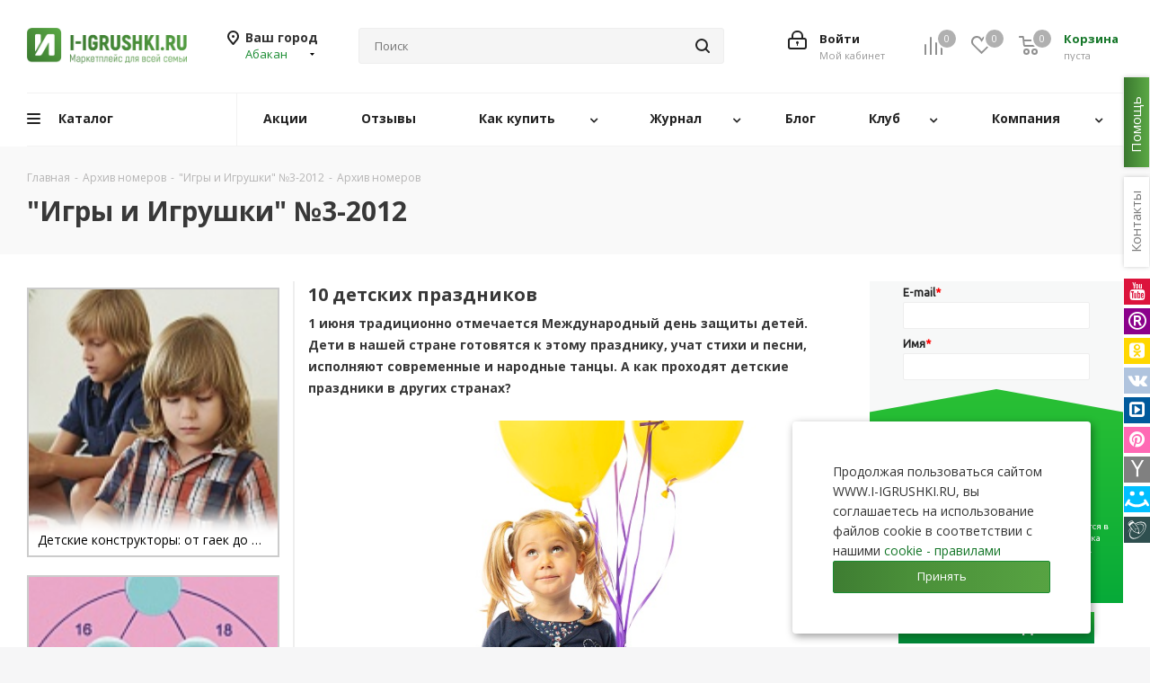

--- FILE ---
content_type: text/html; charset=UTF-8
request_url: https://i-igrushki.ru/archive/10-detskikh-prazdnikov.html
body_size: 669430
content:
<!DOCTYPE html>
<html xmlns="http://www.w3.org/1999/xhtml" xml:lang="ru" lang="ru" >
<head>
	<title>День детей в разных странах - &quot;Игры и Игрушки&quot; №3-2012</title>
	<meta name="viewport" content="initial-scale=1.0, width=device-width" />
	<meta name="HandheldFriendly" content="true" />
	<meta name="yes" content="yes" />
	<meta name="apple-mobile-web-app-status-bar-style" content="black" />
	<meta name="SKYPE_TOOLBAR" content="SKYPE_TOOLBAR_PARSER_COMPATIBLE" />
	<meta http-equiv="Content-Type" content="text/html; charset=UTF-8" />
<meta name="description" content="10 детских праздников в разных странах - журнал &amp;quot;Игры и Игрушки&amp;quot; выпуск №3 2012 год" />
<link href="https://fonts.googleapis.com/css?family=Open+Sans:300italic,400italic,600italic,700italic,800italic,400,300,500,600,700,800&subset=latin,cyrillic-ext"  rel="stylesheet" />
<link href="/bitrix/css/aspro.next/notice.css?17417277913664"  rel="stylesheet" />
<link href="/bitrix/js/ui/design-tokens/dist/ui.design-tokens.css?174256766626358"  rel="stylesheet" />
<link href="/local/templates/aspro_next_original/components/bitrix/news.list/archive/style.css?176613353911982"  rel="stylesheet" />
<link href="/local/templates/aspro_next_original/components/bitrix/catalog.comments/main/style.css?17417278684865"  rel="stylesheet" />
<link href="/bitrix/panel/main/popup.css?174172779022696"  rel="stylesheet" />
<link href="/bitrix/components/bitrix/blog/templates/.default/style.css?174172782033777"  rel="stylesheet" />
<link href="/bitrix/components/bitrix/blog/templates/.default/themes/green/style.css?17417278201140"  rel="stylesheet" />
<link href="/local/templates/aspro_next_original/frontend/dist/styles/layout/app.css?17417278711"  data-template-style="true"  rel="stylesheet" />
<link href="/local/templates/aspro_next_original/vendor/css/bootstrap.css?1741727869119621"  data-template-style="true"  rel="stylesheet" />
<link href="/local/templates/aspro_next_original/css/jquery.fancybox.css?17417278684353"  data-template-style="true"  rel="stylesheet" />
<link href="/local/templates/aspro_next_original/css/styles.css?1768066160123664"  data-template-style="true"  rel="stylesheet" />
<link href="/local/templates/aspro_next_original/css/animation/animation_ext.css?17417278685222"  data-template-style="true"  rel="stylesheet" />
<link href="/local/templates/aspro_next_original/vendor/css/footable.standalone.min.css?174172786919590"  data-template-style="true"  rel="stylesheet" />
<link href="/local/templates/aspro_next_original/css/h1-bold.css?174172786846"  data-template-style="true"  rel="stylesheet" />
<link href="/local/templates/aspro_next_original/css/blocks/blocks.css?17417278682015"  data-template-style="true"  rel="stylesheet" />
<link href="/local/templates/aspro_next_original/ajax/ajax.css?1741727868326"  data-template-style="true"  rel="stylesheet" />
<link href="/local/templates/aspro_next_original/css/jquery.mCustomScrollbar.min.css?174172786842839"  data-template-style="true"  rel="stylesheet" />
<link href="/local/templates/aspro_next_original/components/bitrix/menu/top_new/style.css?17417278689836"  data-template-style="true"  rel="stylesheet" />
<link href="/local/templates/aspro_next_original/components/aspro/social.info.next/right-side/style.css?17417278682994"  data-template-style="true"  rel="stylesheet" />
<link href="/bitrix/components/aspro/marketing.popup.next/templates/.default/style.css?17417278196607"  data-template-style="true"  rel="stylesheet" />
<link href="/local/components/igr/cookies.popup/templates/.default/style.css?17417278671032"  data-template-style="true"  rel="stylesheet" />
<link href="/local/components/igr/coruption.popup/templates/.default/style.css?17417278671924"  data-template-style="true"  rel="stylesheet" />
<link href="/local/components/igr/brand.popup/templates/.default/style.css?17417278671470"  data-template-style="true"  rel="stylesheet" />
<link href="/local/templates/aspro_next_original/styles.css?174172787114399"  data-template-style="true"  rel="stylesheet" />
<link href="/local/templates/aspro_next_original/template_styles.css?1768669260792894"  data-template-style="true"  rel="stylesheet" />
<link href="/local/templates/aspro_next_original/css/media.css?1765162871190057"  data-template-style="true"  rel="stylesheet" />
<link href="/local/templates/aspro_next_original/css/print.css?174172786819431"  data-template-style="true"  rel="stylesheet" />
<link href="/local/templates/aspro_next_original/css/form.css?17417278681216"  data-template-style="true"  rel="stylesheet" />
<link href="/local/templates/aspro_next_original/themes/16/theme.css?174172786950366"  data-template-style="true"  rel="stylesheet" />
<link href="/local/templates/aspro_next_original/bg_color/light/bgcolors.css?174172786866"  data-template-style="true"  rel="stylesheet" />
<link href="/local/templates/aspro_next_original/css/width-2.css?17417278683099"  data-template-style="true"  rel="stylesheet" />
<link href="/local/templates/aspro_next_original/css/font-2.css?17417278685194"  data-template-style="true"  rel="stylesheet" />
<script>if(!window.BX)window.BX={};if(!window.BX.message)window.BX.message=function(mess){if(typeof mess==='object'){for(let i in mess) {BX.message[i]=mess[i];} return true;}};</script>
<script>(window.BX||top.BX).message({"pull_server_enabled":"N","pull_config_timestamp":1699786165,"shared_worker_allowed":"Y","pull_guest_mode":"N","pull_guest_user_id":0,"pull_worker_mtime":1745617853});(window.BX||top.BX).message({"PULL_OLD_REVISION":"Для продолжения корректной работы с сайтом необходимо перезагрузить страницу."});</script>
<script>(window.BX||top.BX).message({"JS_CORE_LOADING":"Загрузка...","JS_CORE_NO_DATA":"- Нет данных -","JS_CORE_WINDOW_CLOSE":"Закрыть","JS_CORE_WINDOW_EXPAND":"Развернуть","JS_CORE_WINDOW_NARROW":"Свернуть в окно","JS_CORE_WINDOW_SAVE":"Сохранить","JS_CORE_WINDOW_CANCEL":"Отменить","JS_CORE_WINDOW_CONTINUE":"Продолжить","JS_CORE_H":"ч","JS_CORE_M":"м","JS_CORE_S":"с","JSADM_AI_HIDE_EXTRA":"Скрыть лишние","JSADM_AI_ALL_NOTIF":"Показать все","JSADM_AUTH_REQ":"Требуется авторизация!","JS_CORE_WINDOW_AUTH":"Войти","JS_CORE_IMAGE_FULL":"Полный размер"});</script>

<script src="/bitrix/js/main/core/core.js?1745617907498479"></script>

<script>BX.Runtime.registerExtension({"name":"main.core","namespace":"BX","loaded":true});</script>
<script>BX.setJSList(["\/bitrix\/js\/main\/core\/core_ajax.js","\/bitrix\/js\/main\/core\/core_promise.js","\/bitrix\/js\/main\/polyfill\/promise\/js\/promise.js","\/bitrix\/js\/main\/loadext\/loadext.js","\/bitrix\/js\/main\/loadext\/extension.js","\/bitrix\/js\/main\/polyfill\/promise\/js\/promise.js","\/bitrix\/js\/main\/polyfill\/find\/js\/find.js","\/bitrix\/js\/main\/polyfill\/includes\/js\/includes.js","\/bitrix\/js\/main\/polyfill\/matches\/js\/matches.js","\/bitrix\/js\/ui\/polyfill\/closest\/js\/closest.js","\/bitrix\/js\/main\/polyfill\/fill\/main.polyfill.fill.js","\/bitrix\/js\/main\/polyfill\/find\/js\/find.js","\/bitrix\/js\/main\/polyfill\/matches\/js\/matches.js","\/bitrix\/js\/main\/polyfill\/core\/dist\/polyfill.bundle.js","\/bitrix\/js\/main\/core\/core.js","\/bitrix\/js\/main\/polyfill\/intersectionobserver\/js\/intersectionobserver.js","\/bitrix\/js\/main\/lazyload\/dist\/lazyload.bundle.js","\/bitrix\/js\/main\/polyfill\/core\/dist\/polyfill.bundle.js","\/bitrix\/js\/main\/parambag\/dist\/parambag.bundle.js"]);
</script>
<script>(window.BX||top.BX).message({"NOTICE_ADDED2CART":"В корзине","NOTICE_CLOSE":"Закрыть","NOTICE_MORE":"и ещё #COUNT# #PRODUCTS#","NOTICE_PRODUCT0":"товаров","NOTICE_PRODUCT1":"товар","NOTICE_PRODUCT2":"товара","NOTICE_ADDED2DELAY":"В отложенных","NOTICE_ADDED2COMPARE":"В сравнении","NOTICE_AUTHORIZED":"Вы успешно авторизовались"});</script>
<script>BX.Runtime.registerExtension({"name":"aspro_notice","namespace":"window","loaded":true});</script>
<script>BX.Runtime.registerExtension({"name":"ui.design-tokens","namespace":"window","loaded":true});</script>
<script>BX.Runtime.registerExtension({"name":"main.pageobject","namespace":"window","loaded":true});</script>
<script>(window.BX||top.BX).message({"JS_CORE_LOADING":"Загрузка...","JS_CORE_NO_DATA":"- Нет данных -","JS_CORE_WINDOW_CLOSE":"Закрыть","JS_CORE_WINDOW_EXPAND":"Развернуть","JS_CORE_WINDOW_NARROW":"Свернуть в окно","JS_CORE_WINDOW_SAVE":"Сохранить","JS_CORE_WINDOW_CANCEL":"Отменить","JS_CORE_WINDOW_CONTINUE":"Продолжить","JS_CORE_H":"ч","JS_CORE_M":"м","JS_CORE_S":"с","JSADM_AI_HIDE_EXTRA":"Скрыть лишние","JSADM_AI_ALL_NOTIF":"Показать все","JSADM_AUTH_REQ":"Требуется авторизация!","JS_CORE_WINDOW_AUTH":"Войти","JS_CORE_IMAGE_FULL":"Полный размер"});</script>
<script>BX.Runtime.registerExtension({"name":"window","namespace":"window","loaded":true});</script>
<script type="extension/settings" data-extension="currency.currency-core">{"region":"ru"}</script>
<script>BX.Runtime.registerExtension({"name":"currency.currency-core","namespace":"BX.Currency","loaded":true});</script>
<script>BX.Runtime.registerExtension({"name":"currency","namespace":"window","loaded":true});</script>
<script>(window.BX||top.BX).message({"LANGUAGE_ID":"ru","FORMAT_DATE":"DD.MM.YYYY","FORMAT_DATETIME":"DD.MM.YYYY HH:MI:SS","COOKIE_PREFIX":"BITRIX_SM","SERVER_TZ_OFFSET":"10800","UTF_MODE":"Y","SITE_ID":"s1","SITE_DIR":"\/","USER_ID":"","SERVER_TIME":1768941898,"USER_TZ_OFFSET":0,"USER_TZ_AUTO":"Y","bitrix_sessid":"918c02edc28e31fa448bb1213e404d82"});</script>


<script src="/bitrix/js/pull/protobuf/protobuf.js?1741727812274055"></script>
<script src="/bitrix/js/pull/protobuf/model.js?174172781270928"></script>
<script src="/bitrix/js/main/core/core_promise.js?17417278115220"></script>
<script src="/bitrix/js/rest/client/rest.client.js?174172781216090"></script>
<script src="/bitrix/js/pull/client/pull.client.js?174647797283861"></script>
<script src="/bitrix/js/main/jquery/jquery-3.6.0.min.js?174172781189501"></script>
<script src="/bitrix/js/main/ajax.js?174172781135509"></script>
<script src="/bitrix/js/aspro.next/notice.js?174172781927949"></script>
<script src="/bitrix/js/main/pageobject/pageobject.js?1741727812864"></script>
<script src="/bitrix/js/main/core/core_window.js?174172781198766"></script>
<script src="/bitrix/js/currency/currency-core/dist/currency-core.bundle.js?17456177398800"></script>
<script src="/bitrix/js/currency/core_currency.js?17456177391181"></script>
<script data-skip-moving='true'>window['asproRecaptcha'] = {params: {'recaptchaColor':'light','recaptchaLogoShow':'y','recaptchaSize':'normal','recaptchaBadge':'bottomright','recaptchaLang':'ru'},key: '6LeO7BkTAAAAACZgyvX8Saex4uRPb0y5feQc3yHd',ver: '2'};</script>
<script data-skip-moving='true'>!function(c,t,n,p){function s(e){var a=t.getElementById(e);if(a&&!(a.className.indexOf("g-recaptcha")<0)&&c.grecaptcha)if("3"==c[p].ver)a.innerHTML='<textarea class="g-recaptcha-response" style="display:none;resize:0;" name="g-recaptcha-response"></textarea>',grecaptcha.ready(function(){grecaptcha.execute(c[p].key,{action:"maxscore"}).then(function(e){a.innerHTML='<textarea class="g-recaptcha-response" style="display:none;resize:0;" name="g-recaptcha-response">'+e+"</textarea>"})});else{if(a.children.length)return;var r=grecaptcha.render(e,{sitekey:c[p].key+"",theme:c[p].params.recaptchaColor+"",size:c[p].params.recaptchaSize+"",callback:"onCaptchaVerify"+c[p].params.recaptchaSize,badge:c[p].params.recaptchaBadge});$(a).attr("data-widgetid",r)}}c.onLoadRenderRecaptcha=function(){var e=[];for(var a in c[n].args)if(c[n].args.hasOwnProperty(a)){var r=c[n].args[a][0];-1==e.indexOf(r)&&(e.push(r),s(r))}c[n]=function(e){s(e)}},c[n]=c[n]||function(){var e,a,r;c[n].args=c[n].args||[],c[n].args.push(arguments),a="recaptchaApiLoader",(e=t).getElementById(a)||((r=e.createElement("script")).id=a,r.src="//www.google.com/recaptcha/api.js?hl="+c[p].params.recaptchaLang+"&onload=onLoadRenderRecaptcha&render="+("3"==c[p].ver?c[p].key:"explicit"),e.head.appendChild(r))}}(window,document,"renderRecaptchaById","asproRecaptcha");</script>
<script data-skip-moving='true'>!function(){function d(a){for(var e=a;e;)if("form"===(e=e.parentNode).nodeName.toLowerCase())return e;return null}function i(a){var e=[],t=null,n=!1;void 0!==a&&(n=null!==a),t=n?a.getElementsByTagName("input"):document.getElementsByName("captcha_word");for(var r=0;r<t.length;r++)"captcha_word"===t[r].name&&e.push(t[r]);return e}function l(a){for(var e=[],t=a.getElementsByTagName("img"),n=0;n<t.length;n++)!/\/bitrix\/tools\/captcha.php\?(captcha_code|captcha_sid)=[^>]*?/i.test(t[n].src)&&"captcha"!==t[n].id||e.push(t[n]);return e}function h(a){var e="recaptcha-dynamic-"+(new Date).getTime();if(null!==document.getElementById(e)){for(var t=null;t=Math.floor(65535*Math.random()),null!==document.getElementById(e+t););e+=t}var n=document.createElement("div");n.id=e,n.className="g-recaptcha",n.attributes["data-sitekey"]=window.asproRecaptcha.key,a.parentNode&&(a.parentNode.className+=" recaptcha_text",a.parentNode.replaceChild(n,a)),"3"==window.asproRecaptcha.ver&&(a.closest(".captcha-row").style.display="none"),renderRecaptchaById(e)}function a(){for(var a,e,t,n,r=function(){var a=i(null);if(0===a.length)return[];for(var e=[],t=0;t<a.length;t++){var n=d(a[t]);null!==n&&e.push(n)}return e}(),c=0;c<r.length;c++){var o=r[c],p=i(o);if(0!==p.length){var s=l(o);if(0!==s.length){for(a=0;a<p.length;a++)h(p[a]);for(a=0;a<s.length;a++)t=s[a],n="[data-uri]",t.attributes.src=n,t.style.display="none","src"in t&&(t.parentNode&&-1===t.parentNode.className.indexOf("recaptcha_tmp_img")&&(t.parentNode.className+=" recaptcha_tmp_img"),t.src=n);e=o,"function"==typeof $&&$(e).find(".captcha-row label > span").length&&$(e).find(".captcha-row label > span").html(BX.message("RECAPTCHA_TEXT")+' <span class="star">*</span>')}}}}document.addEventListener?document.addEventListener("DOMNodeInserted",function(){try{return(function(){if("undefined"!=typeof renderRecaptchaById)for(var a=document.getElementsByClassName("g-recaptcha"),e=0;e<a.length;e++){var t=a[e];if(0===t.innerHTML.length){var n=t.id;if("string"==typeof n&&0!==n.length){if("3"==window.asproRecaptcha.ver)t.closest(".captcha-row").style.display="none";else if("function"==typeof $){var r=$(t).closest(".captcha-row");r.length&&(r.addClass(window.asproRecaptcha.params.recaptchaSize+" logo_captcha_"+window.asproRecaptcha.params.recaptchaLogoShow+" "+window.asproRecaptcha.params.recaptchaBadge),r.find(".captcha_image").addClass("recaptcha_tmp_img"),r.find(".captcha_input").addClass("recaptcha_text"),"invisible"!==window.asproRecaptcha.params.recaptchaSize&&(r.find("input.recaptcha").length||$('<input type="text" class="recaptcha" value="" />').appendTo(r)))}renderRecaptchaById(n)}}}}(),window.renderRecaptchaById&&window.asproRecaptcha&&window.asproRecaptcha.key)?(a(),!0):(console.error("Bad captcha keys or module error"),!0)}catch(a){return console.error(a),!0}},!1):console.warn("Your browser does not support dynamic ReCaptcha replacement")}();</script>
<script>
					(function () {
						"use strict";

						var counter = function ()
						{
							var cookie = (function (name) {
								var parts = ("; " + document.cookie).split("; " + name + "=");
								if (parts.length == 2) {
									try {return JSON.parse(decodeURIComponent(parts.pop().split(";").shift()));}
									catch (e) {}
								}
							})("BITRIX_CONVERSION_CONTEXT_s1");

							if (cookie && cookie.EXPIRE >= BX.message("SERVER_TIME"))
								return;

							var request = new XMLHttpRequest();
							request.open("POST", "/bitrix/tools/conversion/ajax_counter.php", true);
							request.setRequestHeader("Content-type", "application/x-www-form-urlencoded");
							request.send(
								"SITE_ID="+encodeURIComponent("s1")+
								"&sessid="+encodeURIComponent(BX.bitrix_sessid())+
								"&HTTP_REFERER="+encodeURIComponent(document.referrer)
							);
						};

						if (window.frameRequestStart === true)
							BX.addCustomEvent("onFrameDataReceived", counter);
						else
							BX.ready(counter);
					})();
				</script>
<script>BX.message({'PHONE':'Телефон','FAST_VIEW':'Быстрый просмотр','TABLES_SIZE_TITLE':'Подбор размера','SOCIAL':'Социальные сети','DESCRIPTION':'Описание магазина','ITEMS':'Товары','LOGO':'Логотип','REGISTER_INCLUDE_AREA':'Текст о регистрации','AUTH_INCLUDE_AREA':'Текст об авторизации','FRONT_IMG':'Изображение компании','EMPTY_CART':'пуста','CATALOG_VIEW_MORE':'... Показать все','CATALOG_VIEW_LESS':'... Свернуть','JS_REQUIRED':'Заполните это поле','JS_FORMAT':'Неверный формат','JS_FILE_EXT':'Недопустимое расширение файла','JS_PASSWORD_COPY':'Пароли не совпадают','JS_PASSWORD_LENGTH':'Минимум 6 символов','JS_ERROR':'Неверно заполнено поле','JS_FILE_SIZE':'Максимальный размер 5мб','JS_FILE_BUTTON_NAME':'Выберите файл','JS_FILE_DEFAULT':'Файл не найден','JS_DATE':'Некорректная дата','JS_DATETIME':'Некорректная дата/время','JS_REQUIRED_LICENSES':'Согласитесь с условиями','JS_REQUIRED_OFFER':'Согласитесь с условиями','LICENSE_PROP':'Согласие на обработку персональных данных','LOGIN_LEN':'Введите минимум {0} символа','FANCY_CLOSE':'Закрыть','FANCY_NEXT':'Следующий','FANCY_PREV':'Предыдущий','TOP_AUTH_REGISTER':'Регистрация','CALLBACK':'Заказать звонок','S_CALLBACK':'Заказать звонок','UNTIL_AKC':'До конца акции','TITLE_QUANTITY_BLOCK':'Остаток','TITLE_QUANTITY':'шт.','TOTAL_SUMM_ITEM':'Общая стоимость ','SUBSCRIBE_SUCCESS':'Вы успешно подписались','RECAPTCHA_TEXT':'Подтвердите, что вы не робот','JS_RECAPTCHA_ERROR':'Пройдите проверку','COUNTDOWN_SEC':'сек.','COUNTDOWN_MIN':'мин.','COUNTDOWN_HOUR':'час.','COUNTDOWN_DAY0':'дней','COUNTDOWN_DAY1':'день','COUNTDOWN_DAY2':'дня','COUNTDOWN_WEAK0':'Недель','COUNTDOWN_WEAK1':'Неделя','COUNTDOWN_WEAK2':'Недели','COUNTDOWN_MONTH0':'Месяцев','COUNTDOWN_MONTH1':'Месяц','COUNTDOWN_MONTH2':'Месяца','COUNTDOWN_YEAR0':'Лет','COUNTDOWN_YEAR1':'Год','COUNTDOWN_YEAR2':'Года','CATALOG_PARTIAL_BASKET_PROPERTIES_ERROR':'Заполнены не все свойства у добавляемого товара','CATALOG_EMPTY_BASKET_PROPERTIES_ERROR':'Выберите свойства товара, добавляемые в корзину в параметрах компонента','CATALOG_ELEMENT_NOT_FOUND':'Элемент не найден','ERROR_ADD2BASKET':'Ошибка добавления товара в корзину','CATALOG_SUCCESSFUL_ADD_TO_BASKET':'Успешное добавление товара в корзину','ERROR_BASKET_TITLE':'Ошибка корзины','ERROR_BASKET_PROP_TITLE':'Выберите свойства, добавляемые в корзину','ERROR_BASKET_BUTTON':'Выбрать','BASKET_TOP':'Корзина в шапке','ERROR_ADD_DELAY_ITEM':'Ошибка отложенной корзины','VIEWED_TITLE':'Ранее вы смотрели','VIEWED_BEFORE':'Ранее вы смотрели','BEST_TITLE':'Лучшие предложения','CT_BST_SEARCH_BUTTON':'Поиск','CT_BST_SEARCH2_BUTTON':'Найти','BASKET_PRINT_BUTTON':'Распечатать','BASKET_CLEAR_ALL_BUTTON':'Очистить','BASKET_QUICK_ORDER_BUTTON':'Быстрый заказ','BASKET_CONTINUE_BUTTON':'Продолжить покупки','BASKET_ORDER_BUTTON':'Оформить заказ','SHARE_BUTTON':'Поделиться','BASKET_CHANGE_TITLE':'Ваш заказ','BASKET_CHANGE_LINK':'Изменить','MORE_INFO_SKU':'Подробнее','MORE_BUY_SKU':'Купить','FROM':'от','BEFORE':'до','TITLE_BLOCK_VIEWED_NAME':'Ранее вы смотрели','T_BASKET':'Корзина','FILTER_EXPAND_VALUES':'Показать все','FILTER_HIDE_VALUES':'Свернуть','FULL_ORDER':'Полный заказ','CUSTOM_COLOR_CHOOSE':'Выбрать','CUSTOM_COLOR_CANCEL':'Отмена','S_MOBILE_MENU':'Меню','NEXT_T_MENU_BACK':'Назад','NEXT_T_MENU_CALLBACK':'Обратная связь','NEXT_T_MENU_CONTACTS_TITLE':'Будьте на связи','SEARCH_TITLE':'Поиск','SOCIAL_TITLE':'Оставайтесь на связи','HEADER_SCHEDULE':'Время работы','SEO_TEXT':'SEO описание','COMPANY_IMG':'Картинка компании','COMPANY_TEXT':'Описание компании','CONFIG_SAVE_SUCCESS':'Настройки сохранены','CONFIG_SAVE_FAIL':'Ошибка сохранения настроек','ITEM_ECONOMY':'Экономия','ITEM_ARTICLE':'Артикул: ','JS_FORMAT_ORDER':'имеет неверный формат','JS_BASKET_COUNT_TITLE':'В корзине товаров на SUMM','POPUP_VIDEO':'Видео','POPUP_GIFT_TEXT':'Нашли что-то особенное? Намекните другу о подарке!','ORDER_FIO_LABEL':'Ф.И.О.','ORDER_PHONE_LABEL':'Телефон','ORDER_REGISTER_BUTTON':'Регистрация','FILTER_HELPER_VALUES':' знач.','FILTER_HELPER_TITLE':'Фильтр:','/var/www/html/bitrix/modules/main/lang/ru/classes/general/user.php':{'USER_WITH_EMAIL_EXIST':'Пользователь с таким email (#EMAIL#) уже существует. <br> \n<a rel=\"nofollow\" class=\"personal-link dark-color animate-load\" data-event=\"jqm\" \ndata-param-type=\"auth\" data-param-backurl=\"/order/\" data-name=\"auth\" href=\"/personal/\">\n	<span class=\"name\" style=\'color:#e83333;text-decoration: underline\'>Авторизоваться на маркетплейс<\/span><\/span><\/a>'}})</script>
<link rel="shortcut icon" href="/favicon.ico" type="image/x-icon" />
<link rel="apple-touch-icon" sizes="180x180" href="/include/apple-touch-icon.png" />
<meta property="og:image" content="https://i-igrushki.ru/upload/resize_cache/iblock/33b/300_300_1/mrtq0sujjyku3snao9hpy9c1y198s38t.jpg" />
<link rel="image_src" href="https://i-igrushki.ru/upload/resize_cache/iblock/33b/300_300_1/mrtq0sujjyku3snao9hpy9c1y198s38t.jpg"  />
<meta property="twitter:card" content="summary_large_image" />
<meta property="og:title" content="День детей в разных странах - &quot;Игры и Игрушки&quot; №3-2012" />
<meta property="og:type" content="website" />
<meta property="og:url" content="https://i-igrushki.ru/archive/10-detskikh-prazdnikov.html" />
<meta property="og:description" content="10 детских праздников в разных странах - журнал &quot;Игры и Игрушки&quot; выпуск №3 2012 год" />



<script src="/local/templates/aspro_next_original/js/jquery.actual.min.js?17417278691251"></script>
<script src="/local/templates/aspro_next_original/vendor/js/jquery.bxslider.js?174172786967696"></script>
<script src="/local/templates/aspro_next_original/js/jqModal.js?174172786912439"></script>
<script src="/local/templates/aspro_next_original/vendor/js/bootstrap.js?174172786927918"></script>
<script src="/local/templates/aspro_next_original/vendor/js/jquery.appear.js?17417278693337"></script>
<script src="/local/templates/aspro_next_original/js/browser.js?17417278691032"></script>
<script src="/local/templates/aspro_next_original/js/jquery.fancybox.js?174172786945889"></script>
<script src="/local/templates/aspro_next_original/js/jquery.flexslider.js?174172786956312"></script>
<script src="/local/templates/aspro_next_original/vendor/js/moment.min.js?174172786934442"></script>
<script src="/local/templates/aspro_next_original/vendor/js/footable.js?1741727869275478"></script>
<script src="/local/templates/aspro_next_original/vendor/js/jquery.menu-aim.js?174172786913119"></script>
<script src="/local/templates/aspro_next_original/vendor/js/velocity/velocity.js?174172786944794"></script>
<script src="/local/templates/aspro_next_original/vendor/js/velocity/velocity.ui.js?174172786913258"></script>
<script src="/local/templates/aspro_next_original/js/jquery.validate.min.js?174172786922257"></script>
<script src="/local/templates/aspro_next_original/js/jquery.inputmask.bundle.min.js?1741727869118400"></script>
<script src="/local/templates/aspro_next_original/js/jquery.uniform.min.js?17417278698308"></script>
<script src="/local/templates/aspro_next_original/js/jquery.easing.1.3.js?17417278698095"></script>
<script src="/local/templates/aspro_next_original/js/equalize.min.js?1741727869588"></script>
<script src="/local/templates/aspro_next_original/js/jquery.alphanumeric.js?17417278691972"></script>
<script src="/local/templates/aspro_next_original/js/jquery.cookie.js?17417278693066"></script>
<script src="/local/templates/aspro_next_original/js/jquery.plugin.min.js?17417278693181"></script>
<script src="/local/templates/aspro_next_original/js/jquery.countdown.min.js?174172786913137"></script>
<script src="/local/templates/aspro_next_original/js/jquery.countdown-ru.js?17417278691400"></script>
<script src="/local/templates/aspro_next_original/js/jquery.ikSelect.js?174172786932246"></script>
<script src="/local/templates/aspro_next_original/js/jquery.mobile.custom.touch.min.js?17417278697684"></script>
<script src="/local/templates/aspro_next_original/js/jquery.dotdotdot.js?17417278695908"></script>
<script src="/local/templates/aspro_next_original/js/rating_likes.js?174172786910797"></script>
<script src="/local/templates/aspro_next_original/js/blocks/blocks.js?17417278691328"></script>
<script src="/local/templates/aspro_next_original/js/blocks/controls.js?1741727869900"></script>
<script src="/local/templates/aspro_next_original/js/video_banner.js?174172786930810"></script>
<script src="/local/templates/aspro_next_original/js/main.js?1768406910327053"></script>
<script src="/local/templates/aspro_next_original/js/jquery.mCustomScrollbar.min.js?175223710139870"></script>
<script src="/local/templates/aspro_next_original/components/bitrix/menu/top_new/script.js?17417278682420"></script>
<script src="/bitrix/components/bitrix/search.title/script.js?174561791210542"></script>
<script src="/local/templates/aspro_next_original/components/bitrix/search.title/corp/script.js?176840482714484"></script>
<script src="/local/templates/aspro_next_original/components/bitrix/search.title/corp_cust/script.js?176840482714478"></script>
<script src="/local/templates/aspro_next_original/components/bitrix/search.title/fixed/script.js?174172786810960"></script>
<script src="/bitrix/components/aspro/marketing.popup.next/templates/.default/script.js?17417278191847"></script>
<script src="/local/components/igr/cookies.popup/templates/.default/script.js?1741727867890"></script>
<script src="/local/components/igr/coruption.popup/templates/.default/script.js?1741727867919"></script>
<script src="/local/components/igr/brand.popup/templates/.default/script.js?1741727867919"></script>
<script src="/local/templates/aspro_next_original/components/bitrix/news.list/archive/script.js?17417278685185"></script>
<script src="/local/templates/aspro_next_original/components/aspro/regionality.list.next/popup_regions/script.js?17417278681199"></script>
<script src="/local/templates/aspro_next_original/components/bitrix/catalog.comments/main/script.js?17417278687650"></script>
<script>var _ba = _ba || []; _ba.push(["aid", "6e418c93eeaed9fe416f7081f0f15349"]); _ba.push(["host", "i-igrushki.ru"]); (function() {var ba = document.createElement("script"); ba.type = "text/javascript"; ba.async = true;ba.src = (document.location.protocol == "https:" ? "https://" : "http://") + "bitrix.info/ba.js";var s = document.getElementsByTagName("script")[0];s.parentNode.insertBefore(ba, s);})();</script>


    	    	    <!-- Yandex.Metrika counter -->
    <script>
        (function(m,e,t,r,i,k,a){
            m[i]=m[i]||function(){(m[i].a=m[i].a||[]).push(arguments)};
            m[i].l=1*new Date();
            for (var j = 0; j < document.scripts.length; j++) {if (document.scripts[j].src === r) { return; }}
            k=e.createElement(t),a=e.getElementsByTagName(t)[0],k.async=1,k.src=r,a.parentNode.insertBefore(k,a)
        })(window, document,'script','https://mc.yandex.ru/metrika/tag.js', 'ym');

        ym(18143653, 'init', {webvisor:true, clickmap:true, ecommerce:"dataLayer", accurateTrackBounce:true, trackLinks:true});
    </script>
    <noscript><div><img src="https://mc.yandex.ru/watch/18143653" style="position:absolute; left:-9999px;" alt="" /></div></noscript>
    <!-- /Yandex.Metrika counter -->
    <script src="https://cdnjs.cloudflare.com/ajax/libs/jquery-modal/0.9.2/jquery.modal.min.js" integrity="sha512-ztxZscxb55lKL+xmWGZEbBHekIzy+1qYKHGZTWZYH1GUwxy0hiA18lW6ORIMj4DHRgvmP/qGcvqwEyFFV7OYVQ==" crossorigin="anonymous" referrerpolicy="no-referrer"></script>
    <script src="https://unpkg.com/@popperjs/core@2/dist/umd/popper.min.js"></script>
    <script src="https://unpkg.com/tippy.js@6/dist/tippy-bundle.umd.js"></script>
    <link rel="stylesheet" href="https://cdnjs.cloudflare.com/ajax/libs/jquery-modal/0.9.1/jquery.modal.min.css" />
<link rel="stylesheet" href="https://maxcdn.bootstrapcdn.com/font-awesome/4.5.0/css/font-awesome.min.css">



</head>
<body class=" site_s1 fill_bg_y" id="main">

<div class="overlay"></div>
<div class="bg-search"></div>
    <div id="panel"></div>
	
	
				<!--'start_frame_cache_basketitems-component-block'-->												<div id="ajax_basket"></div>
					<!--'end_frame_cache_basketitems-component-block'-->						
		
		<script>
				BX.message({'MIN_ORDER_PRICE_TEXT':'<b>Минимальная сумма заказа #PRICE#<\/b><br/>Пожалуйста, добавьте еще товаров в корзину','LICENSES_TEXT':'Я согласен на <a href=\"/include/licenses_detail.php\" target=\"_blank\">обработку персональных данных<\/a>'});

		var arNextOptions = ({
			"SITE_DIR" : "/",
			"SITE_ID" : "s1",
			"SITE_ADDRESS" : "i-igrushki.ru",
			"FORM" : ({
				"ASK_FORM_ID" : "ASK",
				"SERVICES_FORM_ID" : "SERVICES",
				"FEEDBACK_FORM_ID" : "FEEDBACK",
				"CALLBACK_FORM_ID" : "CALLBACK",
				"RESUME_FORM_ID" : "RESUME",
				"TOORDER_FORM_ID" : "TOORDER"
			}),
			"PAGES" : ({
				"FRONT_PAGE" : "",
				"BASKET_PAGE" : "",
				"ORDER_PAGE" : "",
				"PERSONAL_PAGE" : "",
				"CATALOG_PAGE" : "",
				"CATALOG_PAGE_URL" : "/catalog/",
				"BASKET_PAGE_URL" : "/basket/",
				"COMPARE_PAGE_URL" : "/catalog/compare.php",
			}),
			"PRICES" : ({
				"MIN_PRICE" : "0",
			}),
			"THEME" : ({
				'THEME_SWITCHER' : 'N',
				'BASE_COLOR' : '16',
				'BASE_COLOR_CUSTOM' : '188b30',
				'TOP_MENU' : '',
				'TOP_MENU_FIXED' : 'Y',
				'COLORED_LOGO' : 'N',
				'SIDE_MENU' : 'LEFT',
				'SCROLLTOTOP_TYPE' : 'ROUND_COLOR',
				'SCROLLTOTOP_POSITION' : 'PADDING',
				'SCROLLTOTOP_POSITION_RIGHT'  : '',
				'SCROLLTOTOP_POSITION_BOTTOM' : '',
				'USE_LAZY_LOAD' : 'N',
				'CAPTCHA_FORM_TYPE' : '',
				'ONE_CLICK_BUY_CAPTCHA' : 'N',
				'PHONE_MASK' : '+7 (999) 999-99-99',
				'VALIDATE_PHONE_MASK' : '^[+][0-9] [(][0-9]{3}[)] [0-9]{3}[-][0-9]{2}[-][0-9]{2}$',
				'DATE_MASK' : 'd.m.y',
				'DATE_PLACEHOLDER' : 'дд.мм.гггг',
				'VALIDATE_DATE_MASK' : '^[0-9]{1,2}\.[0-9]{1,2}\.[0-9]{4}$',
				'DATETIME_MASK' : 'd.m.y h:s',
				'DATETIME_PLACEHOLDER' : 'дд.мм.гггг чч:мм',
				'VALIDATE_DATETIME_MASK' : '^[0-9]{1,2}\.[0-9]{1,2}\.[0-9]{4} [0-9]{1,2}\:[0-9]{1,2}$',
				'VALIDATE_FILE_EXT' : 'png|jpg|jpeg|gif|doc|docx|xls|xlsx|txt|pdf|odt|rtf',
				'BANNER_WIDTH' : '',
				'BIGBANNER_ANIMATIONTYPE' : 'SLIDE_HORIZONTAL',
				'BIGBANNER_SLIDESSHOWSPEED' : '5000',
				'BIGBANNER_ANIMATIONSPEED' : '600',
				'PARTNERSBANNER_SLIDESSHOWSPEED' : '5000',
				'PARTNERSBANNER_ANIMATIONSPEED' : '600',
				'ORDER_BASKET_VIEW' : 'NORMAL',
				'SHOW_BASKET_ONADDTOCART' : 'Y',
				'SHOW_BASKET_PRINT' : 'Y',
				"SHOW_ONECLICKBUY_ON_BASKET_PAGE" : 'N',
				'SHOW_LICENCE' : 'Y',
				'LICENCE_CHECKED' : 'N',
				'SHOW_OFFER' : 'N',
				'OFFER_CHECKED' : 'N',
				'LOGIN_EQUAL_EMAIL' : 'Y',
				'PERSONAL_ONEFIO' : 'Y',
				'PERSONAL_PAGE_URL' : '/personal/',
				'SHOW_TOTAL_SUMM' : 'Y',
				'SHOW_TOTAL_SUMM_TYPE' : 'ALWAYS',
				'CHANGE_TITLE_ITEM' : 'Y',
				'CHANGE_TITLE_ITEM_DETAIL' : 'Y',
				'DISCOUNT_PRICE' : '4',
				'STORES' : '',
				'STORES_SOURCE' : 'IBLOCK',
				'TYPE_SKU' : 'TYPE_1',
				'MENU_POSITION' : 'TOP',
				'MENU_TYPE_VIEW' : 'BOTTOM',
				'DETAIL_PICTURE_MODE' : 'POPUP',
				'PAGE_WIDTH' : '2',
				'PAGE_CONTACTS' : '2',
				'HEADER_TYPE' : '3',
				'REGIONALITY_SEARCH_ROW' : 'N',
				'HEADER_TOP_LINE' : '',
				'HEADER_FIXED' : '2',
				'HEADER_MOBILE' : '1',
				'HEADER_MOBILE_MENU' : '2',
				'HEADER_MOBILE_MENU_SHOW_TYPE' : '',
				'TYPE_SEARCH' : 'fixed',
				'PAGE_TITLE' : '2',
				'INDEX_TYPE' : 'index2',
				'FOOTER_TYPE' : '5',
				'PRINT_BUTTON' : 'Y',
				'EXPRESSION_FOR_PRINT_PAGE' : 'Версия для печати',
				'EXPRESSION_FOR_FAST_VIEW' : 'Быстрый просмотр',
				'FILTER_VIEW' : 'COMPACT',
				'YA_GOALS' : 'N',
				'YA_COUNTER_ID' : '',
				'USE_FORMS_GOALS' : 'COMMON',
				'USE_SALE_GOALS' : '',
				'USE_DEBUG_GOALS' : 'N',
				'SHOW_HEADER_GOODS' : 'Y',
				'INSTAGRAMM_INDEX' : 'Y',
				'USE_PHONE_AUTH': 'N',
				'MOBILE_CATALOG_LIST_ELEMENTS_COMPACT': 'Y',
				'NLO_MENU': 'N',
				'USE_FAST_VIEW_PAGE_DETAIL': 'Y',
			}),
			"PRESETS": [{'ID':'968','TITLE':'Тип 1','DESCRIPTION':'','IMG':'/bitrix/images/aspro.next/themes/preset968_1544181424.png','OPTIONS':{'THEME_SWITCHER':'Y','BASE_COLOR':'9','BASE_COLOR_CUSTOM':'1976d2','SHOW_BG_BLOCK':'N','COLORED_LOGO':'Y','PAGE_WIDTH':'3','FONT_STYLE':'2','MENU_COLOR':'COLORED','LEFT_BLOCK':'1','SIDE_MENU':'LEFT','H1_STYLE':'2','TYPE_SEARCH':'fixed','PAGE_TITLE':'1','HOVER_TYPE_IMG':'shine','SHOW_LICENCE':'Y','MAX_DEPTH_MENU':'3','HIDE_SITE_NAME_TITLE':'Y','SHOW_CALLBACK':'Y','PRINT_BUTTON':'N','USE_GOOGLE_RECAPTCHA':'N','GOOGLE_RECAPTCHA_SHOW_LOGO':'Y','HIDDEN_CAPTCHA':'Y','INSTAGRAMM_WIDE_BLOCK':'N','BIGBANNER_HIDEONNARROW':'N','INDEX_TYPE':{'VALUE':'index1','SUB_PARAMS':{'TIZERS':'Y','CATALOG_SECTIONS':'Y','CATALOG_TAB':'Y','MIDDLE_ADV':'Y','SALE':'Y','BLOG':'Y','BOTTOM_BANNERS':'Y','COMPANY_TEXT':'Y','BRANDS':'Y','INSTAGRAMM':'Y'}},'FRONT_PAGE_BRANDS':'brands_slider','FRONT_PAGE_SECTIONS':'front_sections_only','TOP_MENU_FIXED':'Y','HEADER_TYPE':'1','USE_REGIONALITY':'Y','FILTER_VIEW':'COMPACT','SEARCH_VIEW_TYPE':'with_filter','USE_FAST_VIEW_PAGE_DETAIL':'fast_view_1','SHOW_TOTAL_SUMM':'Y','CHANGE_TITLE_ITEM':'N','VIEW_TYPE_HIGHLOAD_PROP':'N','SHOW_HEADER_GOODS':'Y','SEARCH_HIDE_NOT_AVAILABLE':'N','LEFT_BLOCK_CATALOG_ICONS':'N','SHOW_CATALOG_SECTIONS_ICONS':'Y','LEFT_BLOCK_CATALOG_DETAIL':'Y','CATALOG_COMPARE':'Y','CATALOG_PAGE_DETAIL':'element_1','SHOW_BREADCRUMBS_CATALOG_SUBSECTIONS':'Y','SHOW_BREADCRUMBS_CATALOG_CHAIN':'H1','TYPE_SKU':'TYPE_1','DETAIL_PICTURE_MODE':'POPUP','MENU_POSITION':'LINE','MENU_TYPE_VIEW':'HOVER','VIEWED_TYPE':'LOCAL','VIEWED_TEMPLATE':'HORIZONTAL','USE_WORD_EXPRESSION':'Y','ORDER_BASKET_VIEW':'FLY','ORDER_BASKET_COLOR':'DARK','SHOW_BASKET_ONADDTOCART':'Y','SHOW_BASKET_PRINT':'Y','SHOW_BASKET_ON_PAGES':'N','USE_PRODUCT_QUANTITY_LIST':'Y','USE_PRODUCT_QUANTITY_DETAIL':'Y','ONE_CLICK_BUY_CAPTCHA':'N','SHOW_ONECLICKBUY_ON_BASKET_PAGE':'Y','ONECLICKBUY_SHOW_DELIVERY_NOTE':'N','PAGE_CONTACTS':'3','CONTACTS_USE_FEEDBACK':'Y','CONTACTS_USE_MAP':'Y','BLOG_PAGE':'list_elements_2','PROJECTS_PAGE':'list_elements_2','NEWS_PAGE':'list_elements_3','STAFF_PAGE':'list_elements_1','PARTNERS_PAGE':'list_elements_3','PARTNERS_PAGE_DETAIL':'element_4','VACANCY_PAGE':'list_elements_1','LICENSES_PAGE':'list_elements_2','FOOTER_TYPE':'4','ADV_TOP_HEADER':'N','ADV_TOP_UNDERHEADER':'N','ADV_SIDE':'Y','ADV_CONTENT_TOP':'N','ADV_CONTENT_BOTTOM':'N','ADV_FOOTER':'N','HEADER_MOBILE_FIXED':'Y','HEADER_MOBILE':'1','HEADER_MOBILE_MENU':'1','HEADER_MOBILE_MENU_OPEN':'1','PERSONAL_ONEFIO':'Y','LOGIN_EQUAL_EMAIL':'Y','YA_GOALS':'N','YANDEX_ECOMERCE':'N','GOOGLE_ECOMERCE':'N'}},{'ID':'221','TITLE':'Тип 2','DESCRIPTION':'','IMG':'/bitrix/images/aspro.next/themes/preset221_1544181431.png','OPTIONS':{'THEME_SWITCHER':'Y','BASE_COLOR':'11','BASE_COLOR_CUSTOM':'107bb1','SHOW_BG_BLOCK':'N','COLORED_LOGO':'Y','PAGE_WIDTH':'2','FONT_STYLE':'8','MENU_COLOR':'LIGHT','LEFT_BLOCK':'2','SIDE_MENU':'LEFT','H1_STYLE':'2','TYPE_SEARCH':'fixed','PAGE_TITLE':'1','HOVER_TYPE_IMG':'shine','SHOW_LICENCE':'Y','MAX_DEPTH_MENU':'4','HIDE_SITE_NAME_TITLE':'Y','SHOW_CALLBACK':'Y','PRINT_BUTTON':'N','USE_GOOGLE_RECAPTCHA':'N','GOOGLE_RECAPTCHA_SHOW_LOGO':'Y','HIDDEN_CAPTCHA':'Y','INSTAGRAMM_WIDE_BLOCK':'N','BIGBANNER_HIDEONNARROW':'N','INDEX_TYPE':{'VALUE':'index3','SUB_PARAMS':{'TOP_ADV_BOTTOM_BANNER':'Y','FLOAT_BANNER':'Y','CATALOG_SECTIONS':'Y','CATALOG_TAB':'Y','TIZERS':'Y','SALE':'Y','BOTTOM_BANNERS':'Y','COMPANY_TEXT':'Y','BRANDS':'Y','INSTAGRAMM':'N'}},'FRONT_PAGE_BRANDS':'brands_slider','FRONT_PAGE_SECTIONS':'front_sections_with_childs','TOP_MENU_FIXED':'Y','HEADER_TYPE':'2','USE_REGIONALITY':'Y','FILTER_VIEW':'VERTICAL','SEARCH_VIEW_TYPE':'with_filter','USE_FAST_VIEW_PAGE_DETAIL':'fast_view_1','SHOW_TOTAL_SUMM':'Y','CHANGE_TITLE_ITEM':'N','VIEW_TYPE_HIGHLOAD_PROP':'N','SHOW_HEADER_GOODS':'Y','SEARCH_HIDE_NOT_AVAILABLE':'N','LEFT_BLOCK_CATALOG_ICONS':'N','SHOW_CATALOG_SECTIONS_ICONS':'Y','LEFT_BLOCK_CATALOG_DETAIL':'Y','CATALOG_COMPARE':'Y','CATALOG_PAGE_DETAIL':'element_3','SHOW_BREADCRUMBS_CATALOG_SUBSECTIONS':'Y','SHOW_BREADCRUMBS_CATALOG_CHAIN':'H1','TYPE_SKU':'TYPE_1','DETAIL_PICTURE_MODE':'POPUP','MENU_POSITION':'LINE','MENU_TYPE_VIEW':'HOVER','VIEWED_TYPE':'LOCAL','VIEWED_TEMPLATE':'HORIZONTAL','USE_WORD_EXPRESSION':'Y','ORDER_BASKET_VIEW':'NORMAL','ORDER_BASKET_COLOR':'DARK','SHOW_BASKET_ONADDTOCART':'Y','SHOW_BASKET_PRINT':'Y','SHOW_BASKET_ON_PAGES':'N','USE_PRODUCT_QUANTITY_LIST':'Y','USE_PRODUCT_QUANTITY_DETAIL':'Y','ONE_CLICK_BUY_CAPTCHA':'N','SHOW_ONECLICKBUY_ON_BASKET_PAGE':'Y','ONECLICKBUY_SHOW_DELIVERY_NOTE':'N','PAGE_CONTACTS':'3','CONTACTS_USE_FEEDBACK':'Y','CONTACTS_USE_MAP':'Y','BLOG_PAGE':'list_elements_2','PROJECTS_PAGE':'list_elements_2','NEWS_PAGE':'list_elements_3','STAFF_PAGE':'list_elements_1','PARTNERS_PAGE':'list_elements_3','PARTNERS_PAGE_DETAIL':'element_4','VACANCY_PAGE':'list_elements_1','LICENSES_PAGE':'list_elements_2','FOOTER_TYPE':'1','ADV_TOP_HEADER':'N','ADV_TOP_UNDERHEADER':'N','ADV_SIDE':'Y','ADV_CONTENT_TOP':'N','ADV_CONTENT_BOTTOM':'N','ADV_FOOTER':'N','HEADER_MOBILE_FIXED':'Y','HEADER_MOBILE':'1','HEADER_MOBILE_MENU':'1','HEADER_MOBILE_MENU_OPEN':'1','PERSONAL_ONEFIO':'Y','LOGIN_EQUAL_EMAIL':'Y','YA_GOALS':'N','YANDEX_ECOMERCE':'N','GOOGLE_ECOMERCE':'N'}},{'ID':'215','TITLE':'Тип 3','DESCRIPTION':'','IMG':'/bitrix/images/aspro.next/themes/preset215_1544181438.png','OPTIONS':{'THEME_SWITCHER':'Y','BASE_COLOR':'16','BASE_COLOR_CUSTOM':'188b30','SHOW_BG_BLOCK':'N','COLORED_LOGO':'Y','PAGE_WIDTH':'3','FONT_STYLE':'8','MENU_COLOR':'LIGHT','LEFT_BLOCK':'3','SIDE_MENU':'LEFT','H1_STYLE':'2','TYPE_SEARCH':'fixed','PAGE_TITLE':'1','HOVER_TYPE_IMG':'shine','SHOW_LICENCE':'Y','MAX_DEPTH_MENU':'4','HIDE_SITE_NAME_TITLE':'Y','SHOW_CALLBACK':'Y','PRINT_BUTTON':'N','USE_GOOGLE_RECAPTCHA':'N','GOOGLE_RECAPTCHA_SHOW_LOGO':'Y','HIDDEN_CAPTCHA':'Y','INSTAGRAMM_WIDE_BLOCK':'N','BIGBANNER_HIDEONNARROW':'N','INDEX_TYPE':{'VALUE':'index2','SUB_PARAMS':[]},'FRONT_PAGE_BRANDS':'brands_list','FRONT_PAGE_SECTIONS':'front_sections_with_childs','TOP_MENU_FIXED':'Y','HEADER_TYPE':'2','USE_REGIONALITY':'Y','FILTER_VIEW':'VERTICAL','SEARCH_VIEW_TYPE':'with_filter','USE_FAST_VIEW_PAGE_DETAIL':'fast_view_1','SHOW_TOTAL_SUMM':'Y','CHANGE_TITLE_ITEM':'N','VIEW_TYPE_HIGHLOAD_PROP':'N','SHOW_HEADER_GOODS':'Y','SEARCH_HIDE_NOT_AVAILABLE':'N','LEFT_BLOCK_CATALOG_ICONS':'N','SHOW_CATALOG_SECTIONS_ICONS':'Y','LEFT_BLOCK_CATALOG_DETAIL':'Y','CATALOG_COMPARE':'Y','CATALOG_PAGE_DETAIL':'element_4','SHOW_BREADCRUMBS_CATALOG_SUBSECTIONS':'Y','SHOW_BREADCRUMBS_CATALOG_CHAIN':'H1','TYPE_SKU':'TYPE_1','DETAIL_PICTURE_MODE':'POPUP','MENU_POSITION':'LINE','MENU_TYPE_VIEW':'HOVER','VIEWED_TYPE':'LOCAL','VIEWED_TEMPLATE':'HORIZONTAL','USE_WORD_EXPRESSION':'Y','ORDER_BASKET_VIEW':'NORMAL','ORDER_BASKET_COLOR':'DARK','SHOW_BASKET_ONADDTOCART':'Y','SHOW_BASKET_PRINT':'Y','SHOW_BASKET_ON_PAGES':'N','USE_PRODUCT_QUANTITY_LIST':'Y','USE_PRODUCT_QUANTITY_DETAIL':'Y','ONE_CLICK_BUY_CAPTCHA':'N','SHOW_ONECLICKBUY_ON_BASKET_PAGE':'Y','ONECLICKBUY_SHOW_DELIVERY_NOTE':'N','PAGE_CONTACTS':'3','CONTACTS_USE_FEEDBACK':'Y','CONTACTS_USE_MAP':'Y','BLOG_PAGE':'list_elements_2','PROJECTS_PAGE':'list_elements_2','NEWS_PAGE':'list_elements_3','STAFF_PAGE':'list_elements_1','PARTNERS_PAGE':'list_elements_3','PARTNERS_PAGE_DETAIL':'element_4','VACANCY_PAGE':'list_elements_1','LICENSES_PAGE':'list_elements_2','FOOTER_TYPE':'1','ADV_TOP_HEADER':'N','ADV_TOP_UNDERHEADER':'N','ADV_SIDE':'Y','ADV_CONTENT_TOP':'N','ADV_CONTENT_BOTTOM':'N','ADV_FOOTER':'N','HEADER_MOBILE_FIXED':'Y','HEADER_MOBILE':'1','HEADER_MOBILE_MENU':'1','HEADER_MOBILE_MENU_OPEN':'1','PERSONAL_ONEFIO':'Y','LOGIN_EQUAL_EMAIL':'Y','YA_GOALS':'N','YANDEX_ECOMERCE':'N','GOOGLE_ECOMERCE':'N'}},{'ID':'881','TITLE':'Тип 4','DESCRIPTION':'','IMG':'/bitrix/images/aspro.next/themes/preset881_1544181443.png','OPTIONS':{'THEME_SWITCHER':'Y','BASE_COLOR':'CUSTOM','BASE_COLOR_CUSTOM':'f07c00','SHOW_BG_BLOCK':'N','COLORED_LOGO':'Y','PAGE_WIDTH':'1','FONT_STYLE':'1','MENU_COLOR':'COLORED','LEFT_BLOCK':'2','SIDE_MENU':'RIGHT','H1_STYLE':'2','TYPE_SEARCH':'fixed','PAGE_TITLE':'3','HOVER_TYPE_IMG':'blink','SHOW_LICENCE':'Y','MAX_DEPTH_MENU':'4','HIDE_SITE_NAME_TITLE':'Y','SHOW_CALLBACK':'Y','PRINT_BUTTON':'Y','USE_GOOGLE_RECAPTCHA':'N','GOOGLE_RECAPTCHA_SHOW_LOGO':'Y','HIDDEN_CAPTCHA':'Y','INSTAGRAMM_WIDE_BLOCK':'N','BIGBANNER_HIDEONNARROW':'N','INDEX_TYPE':{'VALUE':'index4','SUB_PARAMS':[]},'FRONT_PAGE_BRANDS':'brands_slider','FRONT_PAGE_SECTIONS':'front_sections_with_childs','TOP_MENU_FIXED':'Y','HEADER_TYPE':'9','USE_REGIONALITY':'Y','FILTER_VIEW':'COMPACT','SEARCH_VIEW_TYPE':'with_filter','USE_FAST_VIEW_PAGE_DETAIL':'fast_view_1','SHOW_TOTAL_SUMM':'Y','CHANGE_TITLE_ITEM':'N','VIEW_TYPE_HIGHLOAD_PROP':'N','SHOW_HEADER_GOODS':'Y','SEARCH_HIDE_NOT_AVAILABLE':'N','LEFT_BLOCK_CATALOG_ICONS':'N','SHOW_CATALOG_SECTIONS_ICONS':'Y','LEFT_BLOCK_CATALOG_DETAIL':'Y','CATALOG_COMPARE':'Y','CATALOG_PAGE_DETAIL':'element_4','SHOW_BREADCRUMBS_CATALOG_SUBSECTIONS':'Y','SHOW_BREADCRUMBS_CATALOG_CHAIN':'H1','TYPE_SKU':'TYPE_1','DETAIL_PICTURE_MODE':'POPUP','MENU_POSITION':'LINE','MENU_TYPE_VIEW':'HOVER','VIEWED_TYPE':'LOCAL','VIEWED_TEMPLATE':'HORIZONTAL','USE_WORD_EXPRESSION':'Y','ORDER_BASKET_VIEW':'NORMAL','ORDER_BASKET_COLOR':'DARK','SHOW_BASKET_ONADDTOCART':'Y','SHOW_BASKET_PRINT':'Y','SHOW_BASKET_ON_PAGES':'N','USE_PRODUCT_QUANTITY_LIST':'Y','USE_PRODUCT_QUANTITY_DETAIL':'Y','ONE_CLICK_BUY_CAPTCHA':'N','SHOW_ONECLICKBUY_ON_BASKET_PAGE':'Y','ONECLICKBUY_SHOW_DELIVERY_NOTE':'N','PAGE_CONTACTS':'1','CONTACTS_USE_FEEDBACK':'Y','CONTACTS_USE_MAP':'Y','BLOG_PAGE':'list_elements_2','PROJECTS_PAGE':'list_elements_2','NEWS_PAGE':'list_elements_3','STAFF_PAGE':'list_elements_1','PARTNERS_PAGE':'list_elements_3','PARTNERS_PAGE_DETAIL':'element_4','VACANCY_PAGE':'list_elements_1','LICENSES_PAGE':'list_elements_2','FOOTER_TYPE':'1','ADV_TOP_HEADER':'N','ADV_TOP_UNDERHEADER':'N','ADV_SIDE':'Y','ADV_CONTENT_TOP':'N','ADV_CONTENT_BOTTOM':'N','ADV_FOOTER':'N','HEADER_MOBILE_FIXED':'Y','HEADER_MOBILE':'1','HEADER_MOBILE_MENU':'1','HEADER_MOBILE_MENU_OPEN':'1','PERSONAL_ONEFIO':'Y','LOGIN_EQUAL_EMAIL':'Y','YA_GOALS':'N','YANDEX_ECOMERCE':'N','GOOGLE_ECOMERCE':'N'}},{'ID':'741','TITLE':'Тип 5','DESCRIPTION':'','IMG':'/bitrix/images/aspro.next/themes/preset741_1544181450.png','OPTIONS':{'THEME_SWITCHER':'Y','BASE_COLOR':'CUSTOM','BASE_COLOR_CUSTOM':'d42727','BGCOLOR_THEME':'LIGHT','CUSTOM_BGCOLOR_THEME':'f6f6f7','SHOW_BG_BLOCK':'Y','COLORED_LOGO':'Y','PAGE_WIDTH':'2','FONT_STYLE':'5','MENU_COLOR':'COLORED','LEFT_BLOCK':'2','SIDE_MENU':'LEFT','H1_STYLE':'2','TYPE_SEARCH':'fixed','PAGE_TITLE':'1','HOVER_TYPE_IMG':'shine','SHOW_LICENCE':'Y','MAX_DEPTH_MENU':'4','HIDE_SITE_NAME_TITLE':'Y','SHOW_CALLBACK':'Y','PRINT_BUTTON':'N','USE_GOOGLE_RECAPTCHA':'N','GOOGLE_RECAPTCHA_SHOW_LOGO':'Y','HIDDEN_CAPTCHA':'Y','INSTAGRAMM_WIDE_BLOCK':'N','BIGBANNER_HIDEONNARROW':'N','INDEX_TYPE':{'VALUE':'index3','SUB_PARAMS':{'TOP_ADV_BOTTOM_BANNER':'Y','FLOAT_BANNER':'Y','CATALOG_SECTIONS':'Y','CATALOG_TAB':'Y','TIZERS':'Y','SALE':'Y','BOTTOM_BANNERS':'Y','COMPANY_TEXT':'Y','BRANDS':'Y','INSTAGRAMM':'N'}},'FRONT_PAGE_BRANDS':'brands_slider','FRONT_PAGE_SECTIONS':'front_sections_only','TOP_MENU_FIXED':'Y','HEADER_TYPE':'3','USE_REGIONALITY':'Y','FILTER_VIEW':'VERTICAL','SEARCH_VIEW_TYPE':'with_filter','USE_FAST_VIEW_PAGE_DETAIL':'fast_view_1','SHOW_TOTAL_SUMM':'Y','CHANGE_TITLE_ITEM':'N','VIEW_TYPE_HIGHLOAD_PROP':'N','SHOW_HEADER_GOODS':'Y','SEARCH_HIDE_NOT_AVAILABLE':'N','LEFT_BLOCK_CATALOG_ICONS':'N','SHOW_CATALOG_SECTIONS_ICONS':'Y','LEFT_BLOCK_CATALOG_DETAIL':'Y','CATALOG_COMPARE':'Y','CATALOG_PAGE_DETAIL':'element_1','SHOW_BREADCRUMBS_CATALOG_SUBSECTIONS':'Y','SHOW_BREADCRUMBS_CATALOG_CHAIN':'H1','TYPE_SKU':'TYPE_1','DETAIL_PICTURE_MODE':'POPUP','MENU_POSITION':'LINE','MENU_TYPE_VIEW':'HOVER','VIEWED_TYPE':'LOCAL','VIEWED_TEMPLATE':'HORIZONTAL','USE_WORD_EXPRESSION':'Y','ORDER_BASKET_VIEW':'NORMAL','ORDER_BASKET_COLOR':'DARK','SHOW_BASKET_ONADDTOCART':'Y','SHOW_BASKET_PRINT':'Y','SHOW_BASKET_ON_PAGES':'N','USE_PRODUCT_QUANTITY_LIST':'Y','USE_PRODUCT_QUANTITY_DETAIL':'Y','ONE_CLICK_BUY_CAPTCHA':'N','SHOW_ONECLICKBUY_ON_BASKET_PAGE':'Y','ONECLICKBUY_SHOW_DELIVERY_NOTE':'N','PAGE_CONTACTS':'3','CONTACTS_USE_FEEDBACK':'Y','CONTACTS_USE_MAP':'Y','BLOG_PAGE':'list_elements_2','PROJECTS_PAGE':'list_elements_2','NEWS_PAGE':'list_elements_3','STAFF_PAGE':'list_elements_1','PARTNERS_PAGE':'list_elements_3','PARTNERS_PAGE_DETAIL':'element_4','VACANCY_PAGE':'list_elements_1','LICENSES_PAGE':'list_elements_2','FOOTER_TYPE':'4','ADV_TOP_HEADER':'N','ADV_TOP_UNDERHEADER':'N','ADV_SIDE':'Y','ADV_CONTENT_TOP':'N','ADV_CONTENT_BOTTOM':'N','ADV_FOOTER':'N','HEADER_MOBILE_FIXED':'Y','HEADER_MOBILE':'1','HEADER_MOBILE_MENU':'1','HEADER_MOBILE_MENU_OPEN':'1','PERSONAL_ONEFIO':'Y','LOGIN_EQUAL_EMAIL':'Y','YA_GOALS':'N','YANDEX_ECOMERCE':'N','GOOGLE_ECOMERCE':'N'}},{'ID':'889','TITLE':'Тип 6','DESCRIPTION':'','IMG':'/bitrix/images/aspro.next/themes/preset889_1544181455.png','OPTIONS':{'THEME_SWITCHER':'Y','BASE_COLOR':'9','BASE_COLOR_CUSTOM':'1976d2','SHOW_BG_BLOCK':'N','COLORED_LOGO':'Y','PAGE_WIDTH':'2','FONT_STYLE':'8','MENU_COLOR':'COLORED','LEFT_BLOCK':'2','SIDE_MENU':'LEFT','H1_STYLE':'2','TYPE_SEARCH':'fixed','PAGE_TITLE':'1','HOVER_TYPE_IMG':'shine','SHOW_LICENCE':'Y','MAX_DEPTH_MENU':'3','HIDE_SITE_NAME_TITLE':'Y','SHOW_CALLBACK':'Y','PRINT_BUTTON':'N','USE_GOOGLE_RECAPTCHA':'N','GOOGLE_RECAPTCHA_SHOW_LOGO':'Y','HIDDEN_CAPTCHA':'Y','INSTAGRAMM_WIDE_BLOCK':'N','BIGBANNER_HIDEONNARROW':'N','INDEX_TYPE':{'VALUE':'index1','SUB_PARAMS':{'TIZERS':'Y','CATALOG_SECTIONS':'Y','CATALOG_TAB':'Y','MIDDLE_ADV':'Y','SALE':'Y','BLOG':'Y','BOTTOM_BANNERS':'Y','COMPANY_TEXT':'Y','BRANDS':'Y','INSTAGRAMM':'Y'}},'FRONT_PAGE_BRANDS':'brands_slider','FRONT_PAGE_SECTIONS':'front_sections_with_childs','TOP_MENU_FIXED':'Y','HEADER_TYPE':'3','USE_REGIONALITY':'Y','FILTER_VIEW':'COMPACT','SEARCH_VIEW_TYPE':'with_filter','USE_FAST_VIEW_PAGE_DETAIL':'fast_view_1','SHOW_TOTAL_SUMM':'Y','CHANGE_TITLE_ITEM':'N','VIEW_TYPE_HIGHLOAD_PROP':'N','SHOW_HEADER_GOODS':'Y','SEARCH_HIDE_NOT_AVAILABLE':'N','LEFT_BLOCK_CATALOG_ICONS':'N','SHOW_CATALOG_SECTIONS_ICONS':'Y','LEFT_BLOCK_CATALOG_DETAIL':'Y','CATALOG_COMPARE':'Y','CATALOG_PAGE_DETAIL':'element_3','SHOW_BREADCRUMBS_CATALOG_SUBSECTIONS':'Y','SHOW_BREADCRUMBS_CATALOG_CHAIN':'H1','TYPE_SKU':'TYPE_1','DETAIL_PICTURE_MODE':'POPUP','MENU_POSITION':'LINE','MENU_TYPE_VIEW':'HOVER','VIEWED_TYPE':'LOCAL','VIEWED_TEMPLATE':'HORIZONTAL','USE_WORD_EXPRESSION':'Y','ORDER_BASKET_VIEW':'NORMAL','ORDER_BASKET_COLOR':'DARK','SHOW_BASKET_ONADDTOCART':'Y','SHOW_BASKET_PRINT':'Y','SHOW_BASKET_ON_PAGES':'N','USE_PRODUCT_QUANTITY_LIST':'Y','USE_PRODUCT_QUANTITY_DETAIL':'Y','ONE_CLICK_BUY_CAPTCHA':'N','SHOW_ONECLICKBUY_ON_BASKET_PAGE':'Y','ONECLICKBUY_SHOW_DELIVERY_NOTE':'N','PAGE_CONTACTS':'3','CONTACTS_USE_FEEDBACK':'Y','CONTACTS_USE_MAP':'Y','BLOG_PAGE':'list_elements_2','PROJECTS_PAGE':'list_elements_2','NEWS_PAGE':'list_elements_3','STAFF_PAGE':'list_elements_1','PARTNERS_PAGE':'list_elements_3','PARTNERS_PAGE_DETAIL':'element_4','VACANCY_PAGE':'list_elements_1','LICENSES_PAGE':'list_elements_2','FOOTER_TYPE':'1','ADV_TOP_HEADER':'N','ADV_TOP_UNDERHEADER':'N','ADV_SIDE':'Y','ADV_CONTENT_TOP':'N','ADV_CONTENT_BOTTOM':'N','ADV_FOOTER':'N','HEADER_MOBILE_FIXED':'Y','HEADER_MOBILE':'1','HEADER_MOBILE_MENU':'1','HEADER_MOBILE_MENU_OPEN':'1','PERSONAL_ONEFIO':'Y','LOGIN_EQUAL_EMAIL':'Y','YA_GOALS':'N','YANDEX_ECOMERCE':'N','GOOGLE_ECOMERCE':'N'}}],
			"REGIONALITY":({
				'USE_REGIONALITY' : 'Y',
				'REGIONALITY_VIEW' : 'POPUP_REGIONS',
			}),
			"COUNTERS":({
				"YANDEX_COUNTER" : 1,
				"GOOGLE_COUNTER" : 1,
				"YANDEX_ECOMERCE" : "N",
				"GOOGLE_ECOMERCE" : "N",
				"TYPE":{
					"ONE_CLICK":"Купить в 1 клик",
					"QUICK_ORDER":"Быстрый заказ",
				},
				"GOOGLE_EVENTS":{
					"ADD2BASKET": "addToCart",
					"REMOVE_BASKET": "removeFromCart",
					"CHECKOUT_ORDER": "checkout",
					"PURCHASE": "gtm.dom",
				}
			}),
			"JS_ITEM_CLICK":({
				"precision" : 6,
				"precisionFactor" : Math.pow(10,6)
			})
		});
		</script>
			
<div class="catalog-search-right-filter-box"></div>
    <div class="left-menu-main-box">
        
<ul id="vertical-multilevel-menu">
    <div class="mobil_menu_header">
        <button class="close_menu_btn">+</button>
    </div>
            <button class="left-menu-icon icon-for-one" type="button"></button>
    	
	
					<li class="menu_leval_1 folow_no">
                <div class="menu-level-box">
                                <a href="/catalog/konstruktory/" class="root-item">Конструкторы</a>
                </div>
				<ul class="root-item menu_leval_2">
                    <button class="left-menu-icon icon-for-sec" type="button"></button>
                    <li class="menu-burger__title-link">Конструкторы</li>
    <div class="catalog_section_picture">
        <button class="left-menu-icon" type="button"></button>
        <img src="/upload/iblock/0d4/0uhmylbz03s5mrkgaf2a0u6cap0usbnq.jpg" alt="PICTURE" ></div>
		
	
	
    	
	
		
							<li class="folow_yes"><a href="/catalog/konstruktory/derevyannye-konstruktory/" >Деревянные конструкторы</a></li>
			
		
	
	
    	
	
		
							<li class="folow_yes"><a href="/catalog/konstruktory/plastikovye_konstruktory/" >Пластиковые конструкторы</a></li>
			
		
	
	
    	
	
		
							<li class="folow_yes"><a href="/catalog/konstruktory/metallicheskie-konstruktory/" >Металлические конструкторы</a></li>
			
		
	
	
    	
	
		
							<li class="folow_yes"><a href="/catalog/konstruktory/magnitnye-konstruktory/" >Магнитные конструкторы</a></li>
			
		
	
	
    	
	
		
							<li class="folow_yes"><a href="/catalog/konstruktory/konstruktory-lipuchki/" >Конструкторы-липучки</a></li>
			
		
	
	
    	
	
		
							<li class="folow_yes"><a href="/catalog/konstruktory/bolshie-konstruktory-dlya-malyshey/" >Большие конструкторы</a></li>
			
		
	
	
    	
	
		
							<li class="folow_yes"><a href="/catalog/konstruktory/elektronnye_konstruktory/" >Электронные конструкторы</a></li>
			
		
	
	
    	
	
		
							<li class="folow_yes"><a href="/catalog/konstruktory/kombinirovannye-konstruktory/" >Комбинированные конструкторы</a></li>
			
		
	
	
    	
	
		
							<li class="folow_yes"><a href="/catalog/konstruktory/sbornye-modeli-iz-dereva/" >Сборные модели из дерева</a></li>
			
		
	
	
    	
	
		
							<li class="folow_yes"><a href="/catalog/konstruktory/sbornye-modeli-iz-plastika/" >Сборные модели из пластика</a></li>
			
		
	
	
    	
	
		
							<li class="folow_yes"><a href="/catalog/konstruktory/sbornye-modeli-iz-bumagi/" >Сборные модели из картона</a></li>
			
		
	
	
    	
	
		
							<li class="folow_yes"><a href="/catalog/konstruktory/myagkie-konstruktory/" >Мягкие конструкторы</a></li>
			
		
	
	
    	
	
		
							<li class="folow_yes"><a href="/catalog/konstruktory/drugie-konstruktory/" >Другие конструкторы</a></li>
			
		
	
	
    			</ul></li>	
	
					<li class="menu_leval_1 folow_no">
                <div class="menu-level-box">
                                <a href="/catalog/myagkonabivnye-igrushki/" class="root-item">Мягкие игрушки</a>
                </div>
				<ul class="root-item menu_leval_2">
                    <button class="left-menu-icon icon-for-sec" type="button"></button>
                    <li class="menu-burger__title-link">Мягкие игрушки</li>
    <div class="catalog_section_picture">
        <button class="left-menu-icon" type="button"></button>
        <img src="/upload/iblock/9d4/f28l73ekzfyymvucbi1crvg6o7ptioet.jpg" alt="PICTURE" ></div>
		
	
	
    	
	
		
							<li class="folow_yes"><a href="/catalog/myagkonabivnye-igrushki/bolshie-myagkie-igrushki/" >Большие мягкие игрушки</a></li>
			
		
	
	
    	
	
		
							<li class="folow_yes"><a href="/catalog/myagkonabivnye-igrushki/malenkie-myagkie-igrushki/" >Средние мягкие игрушки</a></li>
			
		
	
	
    	
	
		
							<li class="folow_yes"><a href="/catalog/myagkonabivnye-igrushki/tekstilnye-kukli/" >Текстильные куклы</a></li>
			
		
	
	
    	
	
		
							<li class="folow_yes"><a href="/catalog/myagkonabivnye-igrushki/zhivotnye-realistichnye/" >Животные реалистичные</a></li>
			
		
	
	
    	
	
		
							<li class="folow_yes"><a href="/catalog/myagkonabivnye-igrushki/zhivotnye-fantaziynye/" >Животные фантазийные</a></li>
			
		
	
	
    	
	
		
							<li class="folow_yes"><a href="/catalog/myagkonabivnye-igrushki/igrushki-po-litsenziyam/" >Игрушки по лицензиям</a></li>
			
		
	
	
    	
	
		
							<li class="folow_yes"><a href="/catalog/myagkonabivnye-igrushki/tildy-kukly-i-zhivotnye/" >Тильды – куклы и животные</a></li>
			
		
	
	
    	
	
		
							<li class="folow_yes"><a href="/catalog/myagkonabivnye-igrushki/myakishi_igrushki/" >Мякиши-игрушки</a></li>
			
		
	
	
    	
	
		
							<li class="folow_yes"><a href="/catalog/myagkonabivnye-igrushki/interaktivnye_igrushki/" >Интерактивные мягкие игрушки</a></li>
			
		
	
	
    	
	
		
							<li class="folow_yes"><a href="/catalog/myagkonabivnye-igrushki/drugie-myagkie-igrushki/" >Другие мягкие игрушки</a></li>
			
		
	
	
    	
	
		
							<li class="folow_yes"><a href="/catalog/myagkonabivnye-igrushki/malenkie-myagkie-igrushki1/" >Маленькие мягкие игрушки</a></li>
			
		
	
	
    			</ul></li>	
	
					<li class="menu_leval_1 folow_no">
                <div class="menu-level-box">
                                <a href="/catalog/igrushechnye-mashinki-i-transport/" class="root-item">Машинки и транспорт</a>
                </div>
				<ul class="root-item menu_leval_2">
                    <button class="left-menu-icon icon-for-sec" type="button"></button>
                    <li class="menu-burger__title-link">Машинки и транспорт</li>
    <div class="catalog_section_picture">
        <button class="left-menu-icon" type="button"></button>
        <img src="/upload/iblock/301/ygesjb4cte5dfpcym2yrsyyx40sig4eh.jpg" alt="PICTURE" ></div>
		
	
	
    	
	
		
							<li class="folow_yes"><a href="/catalog/igrushechnye-mashinki-i-transport/vertolety-i-samolety/" >Вертолеты и самолеты</a></li>
			
		
	
	
    	
	
		
							<li class="folow_yes"><a href="/catalog/igrushechnye-mashinki-i-transport/katera-i-lodki/" >Катера и лодки, корабли</a></li>
			
		
	
	
    	
	
		
							<li class="folow_yes"><a href="/catalog/igrushechnye-mashinki-i-transport/bolshie-mashiny/" >Большие машины</a></li>
			
		
	
	
    	
	
		
							<li class="folow_yes"><a href="/catalog/igrushechnye-mashinki-i-transport/malenkie-mashinki/" >Маленькие машинки</a></li>
			
		
	
	
    	
	
		
							<li class="folow_yes"><a href="/catalog/igrushechnye-mashinki-i-transport/gonochnye-mashinki/" >Гоночные машинки</a></li>
			
		
	
	
    	
	
		
							<li class="folow_yes"><a href="/catalog/igrushechnye-mashinki-i-transport/nabory-mashinok/" >Наборы машинок</a></li>
			
		
	
	
    	
	
		
							<li class="folow_yes"><a href="/catalog/igrushechnye-mashinki-i-transport/radioupravlyaemye-mashinki/" >Радиоуправляемые машинки</a></li>
			
		
	
	
    	
	
		
							<li class="folow_yes"><a href="/catalog/igrushechnye-mashinki-i-transport/radioupravlyaemye-modeli/" >Радиоуправляемые модели</a></li>
			
		
	
	
    	
	
		
							<li class="folow_yes"><a href="/catalog/igrushechnye-mashinki-i-transport/inertsionnye-modeli/" >Инерционные модели</a></li>
			
		
	
	
    	
	
		
							<li class="folow_yes"><a href="/catalog/igrushechnye-mashinki-i-transport/mashinki-transformery/" >Машинки-трансформеры</a></li>
			
		
	
	
    	
	
		
							<li class="folow_yes"><a href="/catalog/igrushechnye-mashinki-i-transport/mashinki-konstruktory/" >Машинки-конструкторы</a></li>
			
		
	
	
    	
	
		
							<li class="folow_yes"><a href="/catalog/igrushechnye-mashinki-i-transport/kvadrokoptery/" >Квадрокоптеры</a></li>
			
		
	
	
    	
	
		
							<li class="folow_yes"><a href="/catalog/igrushechnye-mashinki-i-transport/detskaya-zheleznaya-doroga/" >Детская железная дорога</a></li>
			
		
	
	
    	
	
		
							<li class="folow_yes"><a href="/catalog/igrushechnye-mashinki-i-transport/igryshechnyy-transport/" >Игрушечный транспорт</a></li>
			
		
	
	
    	
	
		
							<li class="folow_yes"><a href="/catalog/igrushechnye-mashinki-i-transport/detskaya-spetstekhnika/" >Детская спецтехника</a></li>
			
		
	
	
    	
	
		
							<li class="folow_yes"><a href="/catalog/igrushechnye-mashinki-i-transport/igrushechnaya_voennaya_tekhnika/" >Игрушечная военная техника</a></li>
			
		
	
	
    	
	
		
							<li class="folow_yes"><a href="/catalog/igrushechnye-mashinki-i-transport/avtotreki-garazhi-i-parkingi/" >Автотреки, гаражи и паркинги</a></li>
			
		
	
	
    	
	
		
							<li class="folow_yes"><a href="/catalog/igrushechnye-mashinki-i-transport/kosmicheskaya-tekhnika/" >Космическая техника</a></li>
			
		
	
	
    	
	
		
							<li class="folow_yes"><a href="/catalog/igrushechnye-mashinki-i-transport/drugie-mashinki/" >Другие машинки и транспорт</a></li>
			
		
	
	
    			</ul></li>	
	
					<li class="menu_leval_1 folow_no">
                <div class="menu-level-box">
                                <a href="/catalog/nastolnye_igry/" class="root-item">Настольные игры</a>
                </div>
				<ul class="root-item menu_leval_2">
                    <button class="left-menu-icon icon-for-sec" type="button"></button>
                    <li class="menu-burger__title-link">Настольные игры</li>
    <div class="catalog_section_picture">
        <button class="left-menu-icon" type="button"></button>
        <img src="/upload/iblock/817/04zpcd5ugct5uzaex5bhj516464nypk6.jpg" alt="PICTURE" ></div>
		
	
	
    	
	
		
							<li class="folow_yes"><a href="/catalog/nastolnye_igry/kartochnye-igry/" >Карточные игры</a></li>
			
		
	
	
    	
	
		
							<li class="folow_yes"><a href="/catalog/nastolnye_igry/igry-khodilki/" >Игры-ходилки</a></li>
			
		
	
	
    	
	
		
							<li class="folow_yes"><a href="/catalog/nastolnye_igry/ekonomicheskie-igry/" >Экономические игры</a></li>
			
		
	
	
    	
	
		
							<li class="folow_yes"><a href="/catalog/nastolnye_igry/shakhmaty-nardy-shashki-khalma/" >Шахматы, нарды, шашки</a></li>
			
		
	
	
    	
	
		
							<li class="folow_yes"><a href="/catalog/nastolnye_igry/detskoe-loto-i-domino/" >Детское лото и домино</a></li>
			
		
	
	
    	
	
		
							<li class="folow_yes"><a href="/catalog/nastolnye_igry/semeynye-igry/" >Семейные игры</a></li>
			
		
	
	
    	
	
		
							<li class="folow_yes"><a href="/catalog/nastolnye_igry/igry-kvesty/" >Игры-квесты</a></li>
			
		
	
	
    	
	
		
							<li class="folow_yes"><a href="/catalog/nastolnye_igry/drugie-nastolnye-igry/" >Другие настольные игры</a></li>
			
		
	
	
    	
	
		
							<li class="folow_yes"><a href="/catalog/nastolnye_igry/dorozhnye-igry/" >Дорожные игры</a></li>
			
		
	
	
    	
	
		
							<li class="folow_yes"><a href="/catalog/nastolnye_igry/igry-na-assotsiatsii/" >Игры на ассоциации</a></li>
			
		
	
	
    	
	
		
							<li class="folow_yes"><a href="/catalog/nastolnye_igry/igry-na-logiku-i-myshlenie/" >Игры на логику и мышление</a></li>
			
		
	
	
    	
	
		
							<li class="folow_yes"><a href="/catalog/nastolnye_igry/igry-na-razvitie-rechi/" >Игры на развитие речи</a></li>
			
		
	
	
    	
	
		
							<li class="folow_yes"><a href="/catalog/nastolnye_igry/igry-po-istorii-geografii/" >Игры по истории, географии</a></li>
			
		
	
	
    	
	
		
							<li class="folow_yes"><a href="/catalog/nastolnye_igry/igry-po-matematike/" >Игры по математике</a></li>
			
		
	
	
    	
	
		
							<li class="folow_yes"><a href="/catalog/nastolnye_igry/igry-po-russkomu-yazyku/" >Игры по русскому языку</a></li>
			
		
	
	
    	
	
		
							<li class="folow_yes"><a href="/catalog/nastolnye_igry/igry-memori/" >Игры-мемори</a></li>
			
		
	
	
    	
	
		
							<li class="folow_yes"><a href="/catalog/nastolnye_igry/podvizhnye-igry/" >Подвижные игры</a></li>
			
		
	
	
    	
	
		
							<li class="folow_yes"><a href="/catalog/nastolnye_igry/razvivayushchie-igry/" >Развивающие игры</a></li>
			
		
	
	
    	
	
		
							<li class="folow_yes"><a href="/catalog/nastolnye_igry/sportivnye-igry/" >Спортивные игры</a></li>
			
		
	
	
    	
	
		
							<li class="folow_yes"><a href="/catalog/nastolnye_igry/syuzhetnye-igry/" >Сюжетные игры</a></li>
			
		
	
	
    	
	
		
							<li class="folow_yes"><a href="/catalog/nastolnye_igry/uchim-inostrannyy-yazyk/" >Учим иностранный язык</a></li>
			
		
	
	
    	
	
		
							<li class="folow_yes"><a href="/catalog/nastolnye_igry/elektroviktoriny/" >Электровикторины</a></li>
			
		
	
	
    			</ul></li>	
	
					<li class="menu_leval_1 folow_no">
                <div class="menu-level-box">
                                <a href="/catalog/igrushki_dlya_malyshey/" class="root-item">Игрушки малышам</a>
                </div>
				<ul class="root-item menu_leval_2">
                    <button class="left-menu-icon icon-for-sec" type="button"></button>
                    <li class="menu-burger__title-link">Игрушки малышам</li>
    <div class="catalog_section_picture">
        <button class="left-menu-icon" type="button"></button>
        <img src="/upload/iblock/eb2/vnt3r4czebpyj01ruflgobo6xi4es08y.jpg" alt="PICTURE" ></div>
		
	
	
    	
	
		
							<li class="folow_yes"><a href="/catalog/igrushki_dlya_malyshey/razvivayushchie-kovriki/" >Развивающие коврики</a></li>
			
		
	
	
    	
	
		
							<li class="folow_yes"><a href="/catalog/igrushki_dlya_malyshey/razvivayushchie-igrovye-stoliki/" >Развивающие игровые столики</a></li>
			
		
	
	
    	
	
		
							<li class="folow_yes"><a href="/catalog/igrushki_dlya_malyshey/igrushki-zabavy/" >Игрушки-забавы</a></li>
			
		
	
	
    	
	
		
							<li class="folow_yes"><a href="/catalog/igrushki_dlya_malyshey/pogremushki-i-gryzunki/" >Погремушки и грызунки</a></li>
			
		
	
	
    	
	
		
							<li class="folow_yes"><a href="/catalog/igrushki_dlya_malyshey/sortery/" >Сортеры</a></li>
			
		
	
	
    	
	
		
							<li class="folow_yes"><a href="/catalog/igrushki_dlya_malyshey/shnurovki/" >Шнуровки</a></li>
			
		
	
	
    	
	
		
							<li class="folow_yes"><a href="/catalog/igrushki_dlya_malyshey/muzykalnye-igrushki/" >Музыкальные игрушки</a></li>
			
		
	
	
    	
	
		
							<li class="folow_yes"><a href="/catalog/igrushki_dlya_malyshey/zavodnye-igrushki/" >Заводные игрушки</a></li>
			
		
	
	
    	
	
		
							<li class="folow_yes"><a href="/catalog/igrushki_dlya_malyshey/ramki-vkladyshi-i-pazl-boksy/" >Рамки-вкладыши и боксы</a></li>
			
		
	
	
    	
	
		
							<li class="folow_yes"><a href="/catalog/igrushki_dlya_malyshey/nevalyashki/" >Неваляшки</a></li>
			
		
	
	
    	
	
		
							<li class="folow_yes"><a href="/catalog/igrushki_dlya_malyshey/kubiki/" >Кубики</a></li>
			
		
	
	
    	
	
		
							<li class="folow_yes"><a href="/catalog/igrushki_dlya_malyshey/piramidki/" >Пирамидки</a></li>
			
		
	
	
    	
	
		
							<li class="folow_yes"><a href="/catalog/igrushki_dlya_malyshey/labirinty/" >Лабиринты и бизиборды</a></li>
			
		
	
	
    	
	
		
							<li class="folow_yes"><a href="/catalog/igrushki_dlya_malyshey/nabornye-igrushki/" >Наборные игрушки</a></li>
			
		
	
	
    	
	
		
							<li class="folow_yes"><a href="/catalog/igrushki_dlya_malyshey/katalki-i-kachalki/" >Качалки</a></li>
			
		
	
	
    	
	
		
							<li class="folow_yes"><a href="/catalog/igrushki_dlya_malyshey/knizhki-igrushki/" >Книжки-игрушки</a></li>
			
		
	
	
    	
	
		
							<li class="folow_yes"><a href="/catalog/igrushki_dlya_malyshey/igrushki-dlya-vannoy/" >Игрушки для купания</a></li>
			
		
	
	
    	
	
		
							<li class="folow_yes"><a href="/catalog/igrushki_dlya_malyshey/igrushki-dlya-pesochnitsy/" >Игрушки для песочницы</a></li>
			
		
	
	
    	
	
		
							<li class="folow_yes"><a href="/catalog/igrushki_dlya_malyshey/igrushki-iz-pvkh/" >Игрушки из ПВХ</a></li>
			
		
	
	
    	
	
		
							<li class="folow_yes"><a href="/catalog/igrushki_dlya_malyshey/khodunki-i-prygunki/" >Ходунки и прыгунки</a></li>
			
		
	
	
    	
	
		
							<li class="folow_yes"><a href="/catalog/igrushki_dlya_malyshey/drugoe-dlya-malyshey/" >Другое для малышей</a></li>
			
		
	
	
    	
	
		
							<li class="folow_yes"><a href="/catalog/igrushki_dlya_malyshey/didakticheskie-stoliki/" >Дидактические столики</a></li>
			
		
	
	
    	
	
		
							<li class="folow_yes"><a href="/catalog/igrushki_dlya_malyshey/katalki/" >Каталки</a></li>
			
		
	
	
    	
	
		
							<li class="folow_yes"><a href="/catalog/igrushki_dlya_malyshey/razvivayushchie-igrushki/" >Развивающие игрушки</a></li>
			
		
	
	
    	
	
		
							<li class="folow_yes"><a href="/catalog/igrushki_dlya_malyshey/razvivayushchie-pazly/" >Развивающие пазлы</a></li>
			
		
	
	
    	
	
		
							<li class="folow_yes"><a href="/catalog/igrushki_dlya_malyshey/stuchalki/" >Стучалки</a></li>
			
		
	
	
    	
	
		
							<li class="folow_yes"><a href="/catalog/igrushki_dlya_malyshey/tekstilnye-razvivashki/" >Текстильные развивашки</a></li>
			
		
	
	
    			</ul></li>	
	
					<li class="menu_leval_1 folow_no">
                <div class="menu-level-box">
                                <a href="/catalog/detskoe_oruzhie_i_dospekhi/" class="root-item">Оружие и доспехи</a>
                </div>
				<ul class="root-item menu_leval_2">
                    <button class="left-menu-icon icon-for-sec" type="button"></button>
                    <li class="menu-burger__title-link">Оружие и доспехи</li>
    <div class="catalog_section_picture">
        <button class="left-menu-icon" type="button"></button>
        <img src="/upload/iblock/37f/2sxhmhpbnc0jaa4s32j0k5f73xbtbv9i.jpg" alt="PICTURE" ></div>
		
	
	
    	
	
		
							<li class="folow_yes"><a href="/catalog/detskoe_oruzhie_i_dospekhi/detskie-blastery/" >Детские бластеры</a></li>
			
		
	
	
    	
	
		
							<li class="folow_yes"><a href="/catalog/detskoe_oruzhie_i_dospekhi/oruzhie-dlya-strelby-vodoy/" >Оружие для стрельбы водой</a></li>
			
		
	
	
    	
	
		
							<li class="folow_yes"><a href="/catalog/detskoe_oruzhie_i_dospekhi/igrushechnye_ruzhya/" >Игрушечные ружья и пистолеты</a></li>
			
		
	
	
    	
	
		
							<li class="folow_yes"><a href="/catalog/detskoe_oruzhie_i_dospekhi/detskoe-oruzhie-i-dospekhi-iz-dereva/" >Оружие и доспехи из дерева</a></li>
			
		
	
	
    	
	
		
							<li class="folow_yes"><a href="/catalog/detskoe_oruzhie_i_dospekhi/detskoe-oruzhie-i-dospekhi-iz-plastika/" >Оружие и доспехи из пластика</a></li>
			
		
	
	
    	
	
		
							<li class="folow_yes"><a href="/catalog/detskoe_oruzhie_i_dospekhi/myagkonabivnoe-oruzhie-i-dospekhi/" >Мягконабивное оружие и доспехи</a></li>
			
		
	
	
    	
	
		
							<li class="folow_yes"><a href="/catalog/detskoe_oruzhie_i_dospekhi/kosmicheskoe-oruzhie/" >Космическое оружие</a></li>
			
		
	
	
    	
	
		
							<li class="folow_yes"><a href="/catalog/detskoe_oruzhie_i_dospekhi/aksessuary-dlya-voennykh-igr/" >Аксессуары для военных игр</a></li>
			
		
	
	
    	
	
		
							<li class="folow_yes"><a href="/catalog/detskoe_oruzhie_i_dospekhi/kollektsionnye-nabory/" >Коллекционные наборы</a></li>
			
		
	
	
    	
	
		
							<li class="folow_yes"><a href="/catalog/detskoe_oruzhie_i_dospekhi/drugie-vidy-oruzhiya/" >Другие виды оружия</a></li>
			
		
	
	
    			</ul></li>	
	
					<li class="menu_leval_1 folow_no">
                <div class="menu-level-box">
                                <a href="/catalog/detskiy-sad-i-shkola/" class="root-item">Все для детсада</a>
                </div>
				<ul class="root-item menu_leval_2">
                    <button class="left-menu-icon icon-for-sec" type="button"></button>
                    <li class="menu-burger__title-link">Все для детсада</li>
    <div class="catalog_section_picture">
        <button class="left-menu-icon" type="button"></button>
        <img src="/upload/iblock/5b9/3e84q8f08bggqz7p7ddtscn0rys2ixy0.jpg" alt="PICTURE" ></div>
		
	
	
    	
	
		
							<li class="folow_yes"><a href="/catalog/detskiy-sad-i-shkola/didakticheskie-nabory/" >Дидактические наборы</a></li>
			
		
	
	
    	
	
		
							<li class="folow_yes"><a href="/catalog/detskiy-sad-i-shkola/demonstratsionnye-materialy/" >Демонстрационные материалы</a></li>
			
		
	
	
    	
	
		
							<li class="folow_yes"><a href="/catalog/detskiy-sad-i-shkola/obuchayushchie-nabory-po-metodikam/" >Обучающие наборы по методикам</a></li>
			
		
	
	
    	
	
		
							<li class="folow_yes"><a href="/catalog/detskiy-sad-i-shkola/schetnyy-razdatochnyy-material/" >Счетный, раздаточный материал</a></li>
			
		
	
	
    	
	
		
							<li class="folow_yes"><a href="/catalog/detskiy-sad-i-shkola/oborudovanie-dlya-sensornykh-komnat/" >Оборудование для сенсорных комнат</a></li>
			
		
	
	
    	
	
		
							<li class="folow_yes"><a href="/catalog/detskiy-sad-i-shkola/mebel-dlya-doshkolnykh-uchrezhdeniy/" >Мебель для детсада</a></li>
			
		
	
	
    	
	
		
							<li class="folow_yes"><a href="/catalog/detskiy-sad-i-shkola/oborudovanie-dlya-zanyatiy/" >Оборудование для занятий</a></li>
			
		
	
	
    	
	
		
							<li class="folow_yes"><a href="/catalog/detskiy-sad-i-shkola/osnashchenie-grupp-i-kabinetov-spetsialistov/" >Оснащение и оформление групп</a></li>
			
		
	
	
    	
	
		
							<li class="folow_yes"><a href="/catalog/detskiy-sad-i-shkola/drugoe-dlya-shkoly-i-sada/" >Другое для детсада</a></li>
			
		
	
	
    			</ul></li>	
	
					<li class="menu_leval_1 folow_no">
                <div class="menu-level-box">
                                <a href="/catalog/detskaya-elektronika/" class="root-item">Детская электроника</a>
                </div>
				<ul class="root-item menu_leval_2">
                    <button class="left-menu-icon icon-for-sec" type="button"></button>
                    <li class="menu-burger__title-link">Детская электроника</li>
    <div class="catalog_section_picture">
        <button class="left-menu-icon" type="button"></button>
        <img src="/upload/iblock/44b/3e3fjb05pof0jp12vu3dcl9ktbd4epse.jpg" alt="PICTURE" ></div>
		
	
	
    	
	
		
							<li class="folow_yes"><a href="/catalog/detskaya-elektronika/detskie-kompyutery-i-aksessuary/" >Компьютеры и аксессуары</a></li>
			
		
	
	
    	
	
		
							<li class="folow_yes"><a href="/catalog/detskaya-elektronika/igrovye-pristavki-konsoli/" >Игровые приставки, консоли</a></li>
			
		
	
	
    	
	
		
							<li class="folow_yes"><a href="/catalog/detskaya-elektronika/vse-dlya-karaoke/" >Все для караоке</a></li>
			
		
	
	
    	
	
		
							<li class="folow_yes"><a href="/catalog/detskaya-elektronika/elektronnye-viktoriny-i-igry/" >Электронные игры</a></li>
			
		
	
	
    	
	
		
							<li class="folow_yes"><a href="/catalog/detskaya-elektronika/virtualnaya-realnost/" >Виртуальная реальность</a></li>
			
		
	
	
    	
	
		
							<li class="folow_yes"><a href="/catalog/detskaya-elektronika/oborudovanie-dlya-multstudii/" >Оборудование для мультстудии</a></li>
			
		
	
	
    	
	
		
							<li class="folow_yes"><a href="/catalog/detskaya-elektronika/detskie-telefony/" >Детские телефоны</a></li>
			
		
	
	
    	
	
		
							<li class="folow_yes"><a href="/catalog/detskaya-elektronika/detskie-planshety/" >Детские планшеты</a></li>
			
		
	
	
    	
	
		
							<li class="folow_yes"><a href="/catalog/detskaya-elektronika/drugaya-elektronika/" >Другая электроника</a></li>
			
		
	
	
    	
	
		
							<li class="folow_yes"><a href="/catalog/detskaya-elektronika/diaproektory-i-filmoskopy/" >Диапроекторы и фильмоскопы</a></li>
			
		
	
	
    			</ul></li>	
	
					<li class="menu_leval_1 folow_no">
                <div class="menu-level-box">
                                <a href="/catalog/muzykalnye_instrumenty/" class="root-item">Музыкальные игрушки</a>
                </div>
				<ul class="root-item menu_leval_2">
                    <button class="left-menu-icon icon-for-sec" type="button"></button>
                    <li class="menu-burger__title-link">Музыкальные игрушки</li>
    <div class="catalog_section_picture">
        <button class="left-menu-icon" type="button"></button>
        <img src="/upload/iblock/daf/56zasjq9q0bzk3qjpady6j3oupwg6hjz.jpg" alt="PICTURE" ></div>
		
	
	
    	
	
		
							<li class="folow_yes"><a href="/catalog/muzykalnye_instrumenty/narodnye-instrumenty-iz-dereva/" >Народные инструменты</a></li>
			
		
	
	
    	
	
		
							<li class="folow_yes"><a href="/catalog/muzykalnye_instrumenty/muzykalnie-igrushki/" >Музыкальные игрушки</a></li>
			
		
	
	
    	
	
		
							<li class="folow_yes"><a href="/catalog/muzykalnye_instrumenty/muzykalnye-shkatulki/" >Музыкальные шкатулки</a></li>
			
		
	
	
    	
	
		
							<li class="folow_yes"><a href="/catalog/muzykalnye_instrumenty/muzykalnye-kovriki/" >Музыкальные коврики</a></li>
			
		
	
	
    	
	
		
							<li class="folow_yes"><a href="/catalog/muzykalnye_instrumenty/muzykalnye-instrumenty-dlya-malyshey/" >Музыкальные инструменты</a></li>
			
		
	
	
    	
	
		
							<li class="folow_yes"><a href="/catalog/muzykalnye_instrumenty/drugie-instrumenty/" >Другие инструменты</a></li>
			
		
	
	
    			</ul></li>	
	
					<li class="menu_leval_1 folow_no">
                <div class="menu-level-box">
                                <a href="/catalog/tovary-dlya-prazdnikov/" class="root-item">Товары к праздникам</a>
                </div>
				<ul class="root-item menu_leval_2">
                    <button class="left-menu-icon icon-for-sec" type="button"></button>
                    <li class="menu-burger__title-link">Товары к праздникам</li>
    <div class="catalog_section_picture">
        <button class="left-menu-icon" type="button"></button>
        <img src="/upload/iblock/f9b/1u074t3n637lsv5ghosgqq2czyyq1bjt.jpg" alt="PICTURE" ></div>
		
	
	
    	
	
		
							<li class="folow_yes"><a href="/catalog/tovary-dlya-prazdnikov/kostyumy-i-maski/" >Костюмы и маски</a></li>
			
		
	
	
    	
	
		
							<li class="folow_yes"><a href="/catalog/tovary-dlya-prazdnikov/dekor-i-oformlenie/" >Декор и оформление</a></li>
			
		
	
	
    	
	
		
							<li class="folow_yes"><a href="/catalog/tovary-dlya-prazdnikov/podarki-i-podarochki/" >Подарки и подарочки</a></li>
			
		
	
	
    	
	
		
							<li class="folow_yes"><a href="/catalog/tovary-dlya-prazdnikov/suveniry-i-nabory/" >Сувениры и наборы</a></li>
			
		
	
	
    	
	
		
							<li class="folow_yes"><a href="/catalog/tovary-dlya-prazdnikov/elochnye-igrushki-i-elki/" >Товары к Новому году</a></li>
			
		
	
	
    	
	
		
							<li class="folow_yes"><a href="/catalog/tovary-dlya-prazdnikov/nabory-dlya-paskhi/" >Наборы для Пасхи</a></li>
			
		
	
	
    	
	
		
							<li class="folow_yes"><a href="/catalog/tovary-dlya-prazdnikov/ukrasheniya-dlya-prazdnichnogo-stola/" >Для праздничного стола</a></li>
			
		
	
	
    	
	
		
							<li class="folow_yes"><a href="/catalog/tovary-dlya-prazdnikov/elektricheskie-girlyandy/" >Электрические гирлянды</a></li>
			
		
	
	
    	
	
		
							<li class="folow_yes"><a href="/catalog/tovary-dlya-prazdnikov/rostovye-kukly/" >Ростовые куклы</a></li>
			
		
	
	
    	
	
		
							<li class="folow_yes"><a href="/catalog/tovary-dlya-prazdnikov/otkrytki-i-konverty/" >Открытки и конверты</a></li>
			
		
	
	
    	
	
		
							<li class="folow_yes"><a href="/catalog/tovary-dlya-prazdnikov/podarochnaya-upakovka/" >Подарочная упаковка</a></li>
			
		
	
	
    	
	
		
							<li class="folow_yes"><a href="/catalog/tovary-dlya-prazdnikov/drugoe-dlya-prazdnika/" >Другое для праздника</a></li>
			
		
	
	
    	
	
		
							<li class="folow_yes"><a href="/catalog/tovary-dlya-prazdnikov/igry-dlya-vecherinok/" >Игры для вечеринок</a></li>
			
		
	
	
    			</ul></li>	
	
					<li class="menu_leval_1 folow_no">
                <div class="menu-level-box">
                                <a href="/catalog/khobbi_i_tvorchestvo/" class="root-item">Хобби и творчество</a>
                </div>
				<ul class="root-item menu_leval_2">
                    <button class="left-menu-icon icon-for-sec" type="button"></button>
                    <li class="menu-burger__title-link">Хобби и творчество</li>
    <div class="catalog_section_picture">
        <button class="left-menu-icon" type="button"></button>
        <img src="/upload/iblock/99f/jpyzpf7pcrhm6oh9vc4d3ctgs82kydk1.jpg" alt="PICTURE" ></div>
		
	
	
    	
	
		
							<li class="folow_yes"><a href="/catalog/khobbi_i_tvorchestvo/kineticheskiy-pesok-nabory/" >Кинетический песок, наборы</a></li>
			
		
	
	
    	
	
		
							<li class="folow_yes"><a href="/catalog/khobbi_i_tvorchestvo/nabory-dlya-raboty-s-peskom/" >Наборы для работы с песком</a></li>
			
		
	
	
    	
	
		
							<li class="folow_yes"><a href="/catalog/khobbi_i_tvorchestvo/vyzhigateli-po-derevu/" >Выжигание по дереву</a></li>
			
		
	
	
    	
	
		
							<li class="folow_yes"><a href="/catalog/khobbi_i_tvorchestvo/melki-karandashi-flomastery/" >Мелки, карандаши, фломастеры</a></li>
			
		
	
	
    	
	
		
							<li class="folow_yes"><a href="/catalog/khobbi_i_tvorchestvo/kraski-i-kisti/" >Кисточки/краски для рисования</a></li>
			
		
	
	
    	
	
		
							<li class="folow_yes"><a href="/catalog/khobbi_i_tvorchestvo/palchikovye-kraski/" >Пальчиковые краски</a></li>
			
		
	
	
    	
	
		
							<li class="folow_yes"><a href="/catalog/khobbi_i_tvorchestvo/raskraski/" >Раскраски</a></li>
			
		
	
	
    	
	
		
							<li class="folow_yes"><a href="/catalog/khobbi_i_tvorchestvo/raskraski-s-nakleykami/" >Книжки с наклейками</a></li>
			
		
	
	
    	
	
		
							<li class="folow_yes"><a href="/catalog/khobbi_i_tvorchestvo/nakleechnye-mozaiki/" >Наклеечные мозаики</a></li>
			
		
	
	
    	
	
		
							<li class="folow_yes"><a href="/catalog/khobbi_i_tvorchestvo/nabory-dlya-vitrazhey/" >Наборы для витражей</a></li>
			
		
	
	
    	
	
		
							<li class="folow_yes"><a href="/catalog/khobbi_i_tvorchestvo/nabory-dlya-risovaniya/" >Рисование светом</a></li>
			
		
	
	
    	
	
		
							<li class="folow_yes"><a href="/catalog/khobbi_i_tvorchestvo/nabory-dlya-lepki/" >Наборы для лепки</a></li>
			
		
	
	
    	
	
		
							<li class="folow_yes"><a href="/catalog/khobbi_i_tvorchestvo/nabory-dlya-bisseropleteniya/" >Бисероплетение</a></li>
			
		
	
	
    	
	
		
							<li class="folow_yes"><a href="/catalog/khobbi_i_tvorchestvo/nabory-dlya-rukodeliya/" >Наборы для рукоделия</a></li>
			
		
	
	
    	
	
		
							<li class="folow_yes"><a href="/catalog/khobbi_i_tvorchestvo/applikatsii-iz-bumagi/" >Аппликации из бумаги</a></li>
			
		
	
	
    	
	
		
							<li class="folow_yes"><a href="/catalog/khobbi_i_tvorchestvo/nabory-dlya-mylovareniya/" >Наборы для мыловарения</a></li>
			
		
	
	
    	
	
		
							<li class="folow_yes"><a href="/catalog/khobbi_i_tvorchestvo/molberty-i-mebel-tvorchestva/" >Мебель для творчества</a></li>
			
		
	
	
    	
	
		
							<li class="folow_yes"><a href="/catalog/khobbi_i_tvorchestvo/drugie-nabory-dlya-khobbi/" >Другие наборы для хобби</a></li>
			
		
	
	
    	
	
		
							<li class="folow_yes"><a href="/catalog/khobbi_i_tvorchestvo/3d-modelirovanie/" > 3D моделирование</a></li>
			
		
	
	
    	
	
		
							<li class="folow_yes"><a href="/catalog/khobbi_i_tvorchestvo/3d-ruchki/" >3D ручки</a></li>
			
		
	
	
    	
	
		
							<li class="folow_yes"><a href="/catalog/khobbi_i_tvorchestvo/kartiny-po-nomeram/" >Картины по номерам</a></li>
			
		
	
	
    			</ul></li>	
	
					<li class="menu_leval_1 folow_no">
                <div class="menu-level-box">
                                <a href="/catalog/kukly-i-pupsy/" class="root-item">Куклы и пупсы</a>
                </div>
				<ul class="root-item menu_leval_2">
                    <button class="left-menu-icon icon-for-sec" type="button"></button>
                    <li class="menu-burger__title-link">Куклы и пупсы</li>
    <div class="catalog_section_picture">
        <button class="left-menu-icon" type="button"></button>
        <img src="/upload/iblock/33a/jjjujrx1pmf5v2n86o4membgsq3j24ov.jpg" alt="PICTURE" ></div>
		
	
	
    	
	
		
							<li class="folow_yes"><a href="/catalog/kukly-i-pupsy/bolshie-i-srednie-kukly/" >Большие и средние куклы</a></li>
			
		
	
	
    	
	
		
							<li class="folow_yes"><a href="/catalog/kukly-i-pupsy/malenkie-kukly/" >Маленькие куклы</a></li>
			
		
	
	
    	
	
		
							<li class="folow_yes"><a href="/catalog/kukly-i-pupsy/interaktivnye-kukly/" >Интерактивные куклы</a></li>
			
		
	
	
    	
	
		
							<li class="folow_yes"><a href="/catalog/kukly-i-pupsy/tekstilnye-kukly/" >Текстильные куклы</a></li>
			
		
	
	
    	
	
		
							<li class="folow_yes"><a href="/catalog/kukly-i-pupsy/reborny-malyshi/" >Реборны малыши</a></li>
			
		
	
	
    	
	
		
							<li class="folow_yes"><a href="/catalog/kukly-i-pupsy/pupsy-iz-pvkh/" >Пупсы из ПВХ</a></li>
			
		
	
	
    	
	
		
							<li class="folow_yes"><a href="/catalog/kukly-i-pupsy/odezhda-i-aksessuary-dlya-kukol/" >Транспорт для куклы</a></li>
			
		
	
	
    	
	
		
							<li class="folow_yes"><a href="/catalog/kukly-i-pupsy/domiki_kukolnye/" >Домики кукольные</a></li>
			
		
	
	
    	
	
		
							<li class="folow_yes"><a href="/catalog/kukly-i-pupsy/mebel-dlya-kukly/" >Мебель для куклы</a></li>
			
		
	
	
    	
	
		
							<li class="folow_yes"><a href="/catalog/kukly-i-pupsy/aksessuary-dlya-kukly/" >Аксессуары для куклы</a></li>
			
		
	
	
    	
	
		
							<li class="folow_yes"><a href="/catalog/kukly-i-pupsy/odezhda-dlya-kukol/" >Одежда для кукол</a></li>
			
		
	
	
    	
	
		
							<li class="folow_yes"><a href="/catalog/kukly-i-pupsy/kollektsionnye-kukly/" >Коллекционные куклы</a></li>
			
		
	
	
    	
	
		
							<li class="folow_yes"><a href="/catalog/kukly-i-pupsy/avtorskie-kukly/" >Авторские куклы</a></li>
			
		
	
	
    	
	
		
							<li class="folow_yes"><a href="/catalog/kukly-i-pupsy/drugie-kukly/" >Другие куклы</a></li>
			
		
	
	
    			</ul></li>	
	
					<li class="menu_leval_1 folow_no">
                <div class="menu-level-box">
                                <a href="/catalog/detskie-transportnye-sredstva/" class="root-item">Транспортные средства</a>
                </div>
				<ul class="root-item menu_leval_2">
                    <button class="left-menu-icon icon-for-sec" type="button"></button>
                    <li class="menu-burger__title-link">Транспортные средства</li>
    <div class="catalog_section_picture">
        <button class="left-menu-icon" type="button"></button>
        <img src="/upload/iblock/32e/jn31udbnecmbykz0ng7umsly73erqfoz.jpg" alt="PICTURE" ></div>
		
	
	
    	
	
		
							<li class="folow_yes"><a href="/catalog/detskie-transportnye-sredstva/elektromobili/" >Электромобили</a></li>
			
		
	
	
    	
	
		
							<li class="folow_yes"><a href="/catalog/detskie-transportnye-sredstva/detskie-skutery/" >Детские скутеры</a></li>
			
		
	
	
    	
	
		
							<li class="folow_yes"><a href="/catalog/detskie-transportnye-sredstva/mashiny-katalki/" >Машины-каталки</a></li>
			
		
	
	
    	
	
		
							<li class="folow_yes"><a href="/catalog/detskie-transportnye-sredstva/pedalnye-mashiny/" >Педальные машины</a></li>
			
		
	
	
    	
	
		
							<li class="folow_yes"><a href="/catalog/detskie-transportnye-sredstva/begovely/" >Беговелы</a></li>
			
		
	
	
    	
	
		
							<li class="folow_yes"><a href="/catalog/detskie-transportnye-sredstva/velosipedy/" >Велосипеды</a></li>
			
		
	
	
    	
	
		
							<li class="folow_yes"><a href="/catalog/detskie-transportnye-sredstva/skeyty/" >Скейты</a></li>
			
		
	
	
    	
	
		
							<li class="folow_yes"><a href="/catalog/detskie-transportnye-sredstva/giroskutry/" >Гироскутеры</a></li>
			
		
	
	
    	
	
		
							<li class="folow_yes"><a href="/catalog/detskie-transportnye-sredstva/samokaty/" >Самокаты</a></li>
			
		
	
	
    	
	
		
							<li class="folow_yes"><a href="/catalog/detskie-transportnye-sredstva/sanki-vatryshki/" >Санки, ватрушки</a></li>
			
		
	
	
    	
	
		
							<li class="folow_yes"><a href="/catalog/detskie-transportnye-sredstva/drugie-transportnye-sredstva/" >Другие транспортные средства</a></li>
			
		
	
	
    			</ul></li>	
	
					<li class="menu_leval_1 folow_no">
                <div class="menu-level-box">
                                <a href="/catalog/golovolomki-pazly-mozaiki/" class="root-item">Головоломки и пазлы</a>
                </div>
				<ul class="root-item menu_leval_2">
                    <button class="left-menu-icon icon-for-sec" type="button"></button>
                    <li class="menu-burger__title-link">Головоломки и пазлы</li>
    <div class="catalog_section_picture">
        <button class="left-menu-icon" type="button"></button>
        <img src="/upload/iblock/1a9/iwo3hq1c0bzgf4tdarf5ellcc1u6ngg8.jpg" alt="PICTURE" ></div>
		
	
	
    	
	
		
							<li class="folow_yes"><a href="/catalog/golovolomki-pazly-mozaiki/derevyannye-golovolomki/" >Деревянные головоломки</a></li>
			
		
	
	
    	
	
		
							<li class="folow_yes"><a href="/catalog/golovolomki-pazly-mozaiki/plastikovye-golovolomki/" >Пластиковые головоломки</a></li>
			
		
	
	
    	
	
		
							<li class="folow_yes"><a href="/catalog/golovolomki-pazly-mozaiki/metallicheskie-golovolomki/" >Металлические головоломки</a></li>
			
		
	
	
    	
	
		
							<li class="folow_yes"><a href="/catalog/golovolomki-pazly-mozaiki/golovolomki-rebusy/" >Головоломки-ребусы</a></li>
			
		
	
	
    	
	
		
							<li class="folow_yes"><a href="/catalog/golovolomki-pazly-mozaiki/golovolomki-labirinty/" >Головоломки-лабиринты</a></li>
			
		
	
	
    	
	
		
							<li class="folow_yes"><a href="/catalog/golovolomki-pazly-mozaiki/3d-golovolomki/" >3D-головоломки</a></li>
			
		
	
	
    	
	
		
							<li class="folow_yes"><a href="/catalog/golovolomki-pazly-mozaiki/drugie-golovolomki/" >Другие головоломки</a></li>
			
		
	
	
    	
	
		
							<li class="folow_yes"><a href="/catalog/golovolomki-pazly-mozaiki/pazly/" >Пазлы</a></li>
			
		
	
	
    			</ul></li>	
	
					<li class="menu_leval_1 folow_no">
                <div class="menu-level-box">
                                <a href="/catalog/knigi/" class="root-item">Книги</a>
                </div>
				<ul class="root-item menu_leval_2">
                    <button class="left-menu-icon icon-for-sec" type="button"></button>
                    <li class="menu-burger__title-link">Книги</li>
    <div class="catalog_section_picture">
        <button class="left-menu-icon" type="button"></button>
        <img src="/upload/iblock/5d9/4hspzg8cd1d8gks1nnyflfi950g4b5ev.jpg" alt="PICTURE" ></div>
		
	
	
    	
	
		
							<li class="folow_yes"><a href="/catalog/knigi/knigi-dlya-roditeley/" >Книги для родителей</a></li>
			
		
	
	
    	
	
		
							<li class="folow_yes"><a href="/catalog/knigi/knigi-dlya-podrostkov/" >Книги для подростков</a></li>
			
		
	
	
    	
	
		
							<li class="folow_yes"><a href="/catalog/knigi/drugaya-literatura/" >Другая литература</a></li>
			
		
	
	
    	
	
		
							<li class="folow_yes"><a href="/catalog/knigi/detskaya-literatura/" >Детская литература</a></li>
			
		
	
	
    	
	
		
							<li class="folow_yes"><a href="/catalog/knigi/knigi-o-religii/" >Книги о религии</a></li>
			
		
	
	
    			</ul></li>	
	
					<li class="menu_leval_1 folow_no">
                <div class="menu-level-box">
                                <a href="/catalog/figurki-i-soldatiki/" class="root-item">Фигурки и солдатики</a>
                </div>
				<ul class="root-item menu_leval_2">
                    <button class="left-menu-icon icon-for-sec" type="button"></button>
                    <li class="menu-burger__title-link">Фигурки и солдатики</li>
    <div class="catalog_section_picture">
        <button class="left-menu-icon" type="button"></button>
        <img src="/upload/iblock/7d1/la6t0cl35cngv8r7l8i185slzydhl1nc.jpg" alt="PICTURE" ></div>
		
	
	
    	
	
		
							<li class="folow_yes"><a href="/catalog/figurki-i-soldatiki/figurki-lyudey/" >Фигурки людей</a></li>
			
		
	
	
    	
	
		
							<li class="folow_yes"><a href="/catalog/figurki-i-soldatiki/figurki-zhivotnykh/" >Фигурки животных</a></li>
			
		
	
	
    	
	
		
							<li class="folow_yes"><a href="/catalog/figurki-i-soldatiki/figurki-personazhey/" >Фигурки персонажей</a></li>
			
		
	
	
    	
	
		
							<li class="folow_yes"><a href="/catalog/figurki-i-soldatiki/roboty-i-transformery/" >Коллекцинные наборы</a></li>
			
		
	
	
    	
	
		
							<li class="folow_yes"><a href="/catalog/figurki-i-soldatiki/drugie-figurki-i-soldatiki/" >Другие фигурки и солдатики</a></li>
			
		
	
	
    			</ul></li>	
	
					<li class="menu_leval_1 folow_no">
                <div class="menu-level-box">
                                <a href="/catalog/syuzhetno-rolevye-i-tematicheskie-igry/" class="root-item">Тематические игры</a>
                </div>
				<ul class="root-item menu_leval_2">
                    <button class="left-menu-icon icon-for-sec" type="button"></button>
                    <li class="menu-burger__title-link">Тематические игры</li>
    <div class="catalog_section_picture">
        <button class="left-menu-icon" type="button"></button>
        <img src="/upload/iblock/aa7/hs0zsgv228zpw50caashymbs9zhfao3l.jpg" alt="PICTURE" ></div>
		
	
	
    	
	
		
							<li class="folow_yes"><a href="/catalog/syuzhetno-rolevye-i-tematicheskie-igry/detskie-kukhni-i-posuda/" >Кухня, посуда, бытовая техника</a></li>
			
		
	
	
    	
	
		
							<li class="folow_yes"><a href="/catalog/syuzhetno-rolevye-i-tematicheskie-igry/nabory-detskikh-instrumentov/" >Наборы детских инструментов</a></li>
			
		
	
	
    	
	
		
							<li class="folow_yes"><a href="/catalog/syuzhetno-rolevye-i-tematicheskie-igry/mebel-i-aksessuary-dlya-tematichskikh-igr/" >Наборы для игр по профессиям</a></li>
			
		
	
	
    	
	
		
							<li class="folow_yes"><a href="/catalog/syuzhetno-rolevye-i-tematicheskie-igry/razvivayushchie-nabory-dlya-igr-po-tematikam/" >Наборы для игр по тематикам</a></li>
			
		
	
	
    	
	
		
							<li class="folow_yes"><a href="/catalog/syuzhetno-rolevye-i-tematicheskie-igry/nabory-dlya-kukolnogo-teatra/" >Наборы для кукольного театра</a></li>
			
		
	
	
    	
	
		
							<li class="folow_yes"><a href="/catalog/syuzhetno-rolevye-i-tematicheskie-igry/dekoratsii-dlya-tematicheskikh-igr/" >Декорации для игр, постановок</a></li>
			
		
	
	
    	
	
		
							<li class="folow_yes"><a href="/catalog/syuzhetno-rolevye-i-tematicheskie-igry/domiki-i-palatki-igrovye/" >Домики и палатки игровые</a></li>
			
		
	
	
    	
	
		
							<li class="folow_yes"><a href="/catalog/syuzhetno-rolevye-i-tematicheskie-igry/drugie-tematicheskie-igry/" >Другие тематические наборы</a></li>
			
		
	
	
    	
	
		
							<li class="folow_yes"><a href="/catalog/syuzhetno-rolevye-i-tematicheskie-igry/kostyumy-tematicheskie/" >Костюмы тематические</a></li>
			
		
	
	
    			</ul></li>	
	
					<li class="menu_leval_1 folow_no">
                <div class="menu-level-box">
                                <a href="/catalog/detskie_aksessuary/" class="root-item">Одежда, обувь и аксессуары детям</a>
                </div>
				<ul class="root-item menu_leval_2">
                    <button class="left-menu-icon icon-for-sec" type="button"></button>
                    <li class="menu-burger__title-link">Одежда, обувь и аксессуары детям</li>
    <div class="catalog_section_picture">
        <button class="left-menu-icon" type="button"></button>
        <img src="/upload/iblock/a06/qct2mvyv2eqodl80h4fcmxq725snwjbf.jpg" alt="PICTURE" ></div>
		
	
	
    	
	
		
							<li class="folow_yes"><a href="/catalog/detskie_aksessuary/nabory-kosmetiki/" >Сумки и косметички</a></li>
			
		
	
	
    	
	
		
							<li class="folow_yes"><a href="/catalog/detskie_aksessuary/ryukzaki-i-meshki-dlya-obuvi/" >Рюкзаки, пеналы</a></li>
			
		
	
	
    	
	
		
							<li class="folow_yes"><a href="/catalog/detskie_aksessuary/meshki-dlya-obuvi-aksessuary/" >Мешки для обуви, аксессуары</a></li>
			
		
	
	
    	
	
		
							<li class="folow_yes"><a href="/catalog/detskie_aksessuary/gadzhety-i-organayzery/" >Гаджеты и органайзеры</a></li>
			
		
	
	
    	
	
		
							<li class="folow_yes"><a href="/catalog/detskie_aksessuary/zontiki-i-dozhdeviki/" >Зонтики и дождевики</a></li>
			
		
	
	
    	
	
		
							<li class="folow_yes"><a href="/catalog/detskie_aksessuary/svetootrazhayushchaya-produktsiya/" >Светоотражающая продукция</a></li>
			
		
	
	
    	
	
		
							<li class="folow_yes"><a href="/catalog/detskie_aksessuary/nabory-dlya-ukladki-volos/" >Аксессуары для укладки волос</a></li>
			
		
	
	
    	
	
		
							<li class="folow_yes"><a href="/catalog/detskie_aksessuary/pugovitsy-remni-i-shnurki/" >Пуговицы, ремни и шнурки</a></li>
			
		
	
	
    	
	
		
							<li class="folow_yes"><a href="/catalog/detskie_aksessuary/drugie-aksessuary/" >Другая галантерея</a></li>
			
		
	
	
    	
	
		
							<li class="folow_yes"><a href="/catalog/detskie_aksessuary/odezhda-dlya-devochek/" >Одежда для девочек</a></li>
			
		
	
	
    	
	
		
							<li class="folow_yes"><a href="/catalog/detskie_aksessuary/odezhda-dlya-malchikov/" >Одежда для мальчиков</a></li>
			
		
	
	
    			</ul></li>	
	
					<li class="menu_leval_1 folow_no">
                <div class="menu-level-box">
                                <a href="/catalog/odezhda-obuv-i-aksessuary-roditelyam-/" class="root-item">Одежда, обувь и аксессуары родителям</a>
                </div>
				<ul class="root-item menu_leval_2">
                    <button class="left-menu-icon icon-for-sec" type="button"></button>
                    <li class="menu-burger__title-link">Одежда, обувь и аксессуары родителям</li>
    <div class="catalog_section_picture">
        <button class="left-menu-icon" type="button"></button>
        <img src="/upload/iblock/880/pz59chg6vfoc8pdn9yshj4nkyhoeeq03.jpg" alt="PICTURE" ></div>
		
	
	
    	
	
		
							<li class="folow_yes"><a href="/catalog/odezhda-obuv-i-aksessuary-roditelyam-/sumki-shoppery-kosmetichki/" >Сумки, шопперы, косметички</a></li>
			
		
	
	
    	
	
		
							<li class="folow_yes"><a href="/catalog/odezhda-obuv-i-aksessuary-roditelyam-/sportivnye-sumki-ryukzaki/" >Спортивные сумки, рюкзаки</a></li>
			
		
	
	
    	
	
		
							<li class="folow_yes"><a href="/catalog/odezhda-obuv-i-aksessuary-roditelyam-/zontiki-dozhdeviki/" >Зонтики, дождевики</a></li>
			
		
	
	
    	
	
		
							<li class="folow_yes"><a href="/catalog/odezhda-obuv-i-aksessuary-roditelyam-/aksessuary-dlya-volos/" >Аксессуары для волос</a></li>
			
		
	
	
    	
	
		
							<li class="folow_yes"><a href="/catalog/odezhda-obuv-i-aksessuary-roditelyam-/aksessuary-dlya-odezhdy/" >Аксессуары для одежды</a></li>
			
		
	
	
    	
	
		
							<li class="folow_yes"><a href="/catalog/odezhda-obuv-i-aksessuary-roditelyam-/galantereynye-izdeliya/" >Галантерейные изделия</a></li>
			
		
	
	
    	
	
		
							<li class="folow_yes"><a href="/catalog/odezhda-obuv-i-aksessuary-roditelyam-/gadzhety-i-organaizery/" >Гаджеты и органайзеры</a></li>
			
		
	
	
    	
	
		
							<li class="folow_yes"><a href="/catalog/odezhda-obuv-i-aksessuary-roditelyam-/odezhda-dlya-mamy/" >Одежда для мамы</a></li>
			
		
	
	
    	
	
		
							<li class="folow_yes"><a href="/catalog/odezhda-obuv-i-aksessuary-roditelyam-/odezhda-dlya-papy/" >Одежда для папы</a></li>
			
		
	
	
    	
	
		
							<li class="folow_yes"><a href="/catalog/odezhda-obuv-i-aksessuary-roditelyam-/drugoe-dlya-roditeley/" >Другое для родителей</a></li>
			
		
	
	
    			</ul></li>	
	
					<li class="menu_leval_1 folow_no">
                <div class="menu-level-box">
                                <a href="/catalog/podvizhnye-igry-i-sport/" class="root-item">Подвижные игры</a>
                </div>
				<ul class="root-item menu_leval_2">
                    <button class="left-menu-icon icon-for-sec" type="button"></button>
                    <li class="menu-burger__title-link">Подвижные игры</li>
    <div class="catalog_section_picture">
        <button class="left-menu-icon" type="button"></button>
        <img src="/upload/iblock/b17/yymezzharyqvfo4lu7xbgm41s56otwn4.jpg" alt="PICTURE" ></div>
		
	
	
    	
	
		
							<li class="folow_yes"><a href="/catalog/podvizhnye-igry-i-sport/detskie-ledovye-konki/" >Ледовые коньки</a></li>
			
		
	
	
    	
	
		
							<li class="folow_yes"><a href="/catalog/podvizhnye-igry-i-sport/detskie-rolikovye-konki-i-zashchita/" >Роликовые коньки и защита</a></li>
			
		
	
	
    	
	
		
							<li class="folow_yes"><a href="/catalog/podvizhnye-igry-i-sport/detskiy-sportivnyy-inventar/" >Спортивный инвентарь</a></li>
			
		
	
	
    	
	
		
							<li class="folow_yes"><a href="/catalog/podvizhnye-igry-i-sport/massazhnye-igrovye-kovriki/" >Массажные коврики</a></li>
			
		
	
	
    	
	
		
							<li class="folow_yes"><a href="/catalog/podvizhnye-igry-i-sport/myachi-detskie/" >Мячи детские</a></li>
			
		
	
	
    	
	
		
							<li class="folow_yes"><a href="/catalog/podvizhnye-igry-i-sport/myachi-sportivnye/" >Мячи спортивные</a></li>
			
		
	
	
    	
	
		
							<li class="folow_yes"><a href="/catalog/podvizhnye-igry-i-sport/nabory-aktivnykh-igr/" >Наборы для активных игр</a></li>
			
		
	
	
    	
	
		
							<li class="folow_yes"><a href="/catalog/podvizhnye-igry-i-sport/batuty-dlya-detey/" >Батуты для детей</a></li>
			
		
	
	
    	
	
		
							<li class="folow_yes"><a href="/catalog/podvizhnye-igry-i-sport/vozdushnye-zmei-bumerangi-tarelki/" >Змеи, бумеранги, тарелки</a></li>
			
		
	
	
    	
	
		
							<li class="folow_yes"><a href="/catalog/podvizhnye-igry-i-sport/detskiy-inventar-dlya-plavaniya/" >Инвентарь для плавания</a></li>
			
		
	
	
    	
	
		
							<li class="folow_yes"><a href="/catalog/podvizhnye-igry-i-sport/zimniy-sportinventar/" >Зимний спортинвентарь</a></li>
			
		
	
	
    	
	
		
							<li class="folow_yes"><a href="/catalog/podvizhnye-igry-i-sport/snezhkodely-i-blastery/" >Снежкоделы и бластеры</a></li>
			
		
	
	
    	
	
		
							<li class="folow_yes"><a href="/catalog/podvizhnye-igry-i-sport/trenazhery-sportivnye-detskie/" >Тренажеры детские</a></li>
			
		
	
	
    	
	
		
							<li class="folow_yes"><a href="/catalog/podvizhnye-igry-i-sport/podvizhnye-igry-dlya-doma/" >Подвижные игры для дома</a></li>
			
		
	
	
    	
	
		
							<li class="folow_yes"><a href="/catalog/podvizhnye-igry-i-sport/drugoe/" >Другие спорттовары</a></li>
			
		
	
	
    	
	
		
							<li class="folow_yes"><a href="/catalog/podvizhnye-igry-i-sport/drugie-podvizhnye-igry/" >Другие подвижные игры</a></li>
			
		
	
	
    			</ul></li>	
	
					<li class="menu_leval_1 folow_no">
                <div class="menu-level-box">
                                <a href="/catalog/neobychnye_igrushki/" class="root-item">Необычные игрушки</a>
                </div>
				<ul class="root-item menu_leval_2">
                    <button class="left-menu-icon icon-for-sec" type="button"></button>
                    <li class="menu-burger__title-link">Необычные игрушки</li>
    <div class="catalog_section_picture">
        <button class="left-menu-icon" type="button"></button>
        <img src="/upload/iblock/ff8/eu0rnf10k2ip25ojjlma5r6hbyyskdd0.jpg" alt="PICTURE" ></div>
		
	
	
    	
	
		
							<li class="folow_yes"><a href="/catalog/neobychnye_igrushki/igrushki-grelki/" >Игрушки-грелки</a></li>
			
		
	
	
    	
	
		
							<li class="folow_yes"><a href="/catalog/neobychnye_igrushki/tapki-igrushki/" >Тапки-игрушки</a></li>
			
		
	
	
    	
	
		
							<li class="folow_yes"><a href="/catalog/neobychnye_igrushki/igrushki-zabavi/" >Игрушки-повторюшки</a></li>
			
		
	
	
    	
	
		
							<li class="folow_yes"><a href="/catalog/neobychnye_igrushki/podushki-igrushki/" >Подушки-игрушки</a></li>
			
		
	
	
    	
	
		
							<li class="folow_yes"><a href="/catalog/neobychnye_igrushki/igrushki-povtoryushki/" >Игрушки-приколы</a></li>
			
		
	
	
    	
	
		
							<li class="folow_yes"><a href="/catalog/neobychnye_igrushki/igrushki-antistress/" >Игрушки-антистресс</a></li>
			
		
	
	
    	
	
		
							<li class="folow_yes"><a href="/catalog/neobychnye_igrushki/rastushchie-igrushki/" >Растущие игрушки</a></li>
			
		
	
	
    	
	
		
							<li class="folow_yes"><a href="/catalog/neobychnye_igrushki/magnit-igrushki/" >Магнитные игрушки</a></li>
			
		
	
	
    	
	
		
							<li class="folow_yes"><a href="/catalog/neobychnye_igrushki/naduvnye-igrushki/" >Надувные игрушки</a></li>
			
		
	
	
    	
	
		
							<li class="folow_yes"><a href="/catalog/neobychnye_igrushki/kollektsionnye-igrushki/" >Коллекционные игрушки</a></li>
			
		
	
	
    	
	
		
							<li class="folow_yes"><a href="/catalog/neobychnye_igrushki/drugie-neobychnye-igrushki/" >Другие игрушки</a></li>
			
		
	
	
    	
	
		
							<li class="folow_yes"><a href="/catalog/neobychnye_igrushki/igrushki-prilipaly/" >Игрушки-прилипалы</a></li>
			
		
	
	
    	
	
		
							<li class="folow_yes"><a href="/catalog/neobychnye_igrushki/svetyashchiesya-nakleyki/" >Светящиеся наклейки</a></li>
			
		
	
	
    	
	
		
							<li class="folow_yes"><a href="/catalog/neobychnye_igrushki/narodnye-igrushki/" >Народные игрушки</a></li>
			
		
	
	
    			</ul></li>	
	
					<li class="menu_leval_1 folow_no">
                <div class="menu-level-box">
                                <a href="/catalog/salon-krasoty-odezhda-i-aksessuary/" class="root-item">Бижутерия и аксессуары</a>
                </div>
				<ul class="root-item menu_leval_2">
                    <button class="left-menu-icon icon-for-sec" type="button"></button>
                    <li class="menu-burger__title-link">Бижутерия и аксессуары</li>
    <div class="catalog_section_picture">
        <button class="left-menu-icon" type="button"></button>
        <img src="/upload/iblock/6b3/u4dzxgtw9n1onl82dkfhen61fzz8qajf.jpg" alt="PICTURE" ></div>
		
	
	
    	
	
		
							<li class="folow_yes"><a href="/catalog/salon-krasoty-odezhda-i-aksessuary/detskaya-bizhuteriya/" >Детская бижутерия</a></li>
			
		
	
	
    	
	
		
							<li class="folow_yes"><a href="/catalog/salon-krasoty-odezhda-i-aksessuary/zhenskaya-bizhuteriya/" >Женская бижутерия</a></li>
			
		
	
	
    	
	
		
							<li class="folow_yes"><a href="/catalog/salon-krasoty-odezhda-i-aksessuary/muzhskaya-kollektsiya/" >Мужская коллекция</a></li>
			
		
	
	
    	
	
		
							<li class="folow_yes"><a href="/catalog/salon-krasoty-odezhda-i-aksessuary/podarochnye-nabory/" >Подарочные наборы</a></li>
			
		
	
	
    	
	
		
							<li class="folow_yes"><a href="/catalog/salon-krasoty-odezhda-i-aksessuary/tematicheskie-nabory/" >Другие изделия</a></li>
			
		
	
	
    			</ul></li>	
	
					<li class="menu_leval_1 folow_no">
                <div class="menu-level-box">
                                <a href="/catalog/yuvelirnye-izdeliya-i-aksessuary/" class="root-item">Ювелирные изделия </a>
                </div>
				<ul class="root-item menu_leval_2">
                    <button class="left-menu-icon icon-for-sec" type="button"></button>
                    <li class="menu-burger__title-link">Ювелирные изделия </li>
    <div class="catalog_section_picture">
        <button class="left-menu-icon" type="button"></button>
        <img src="/upload/iblock/ae6/hqx5xc42ufkkl4qk1svbad5gahk6ju0j.jpg" alt="PICTURE" ></div>
		
	
	
    	
	
		
							<li class="folow_yes"><a href="/catalog/yuvelirnye-izdeliya-i-aksessuary/detskaya-kollektsiya/" >Детская коллекция</a></li>
			
		
	
	
    	
	
		
							<li class="folow_yes"><a href="/catalog/yuvelirnye-izdeliya-i-aksessuary/zhenskaya-kollektsiya/" >Женская коллекция</a></li>
			
		
	
	
    	
	
		
							<li class="folow_yes"><a href="/catalog/yuvelirnye-izdeliya-i-aksessuary/muzhskaya-kollektciya/" >Мужская коллекция</a></li>
			
		
	
	
    	
	
		
							<li class="folow_yes"><a href="/catalog/yuvelirnye-izdeliya-i-aksessuary/podarochnye-nabori/" >Подарочные наборы</a></li>
			
		
	
	
    	
	
		
							<li class="folow_yes"><a href="/catalog/yuvelirnye-izdeliya-i-aksessuary/tematicheskie-nabori/" >Тематические наборы</a></li>
			
		
	
	
    			</ul></li>	
	
					<li class="menu_leval_1 folow_no">
                <div class="menu-level-box">
                                <a href="/catalog/tovary-dlya-novorozhdennykh/" class="root-item">Товары для новорожденных</a>
                </div>
				<ul class="root-item menu_leval_2">
                    <button class="left-menu-icon icon-for-sec" type="button"></button>
                    <li class="menu-burger__title-link">Товары для новорожденных</li>
    <div class="catalog_section_picture">
        <button class="left-menu-icon" type="button"></button>
        <img src="/upload/iblock/d12/rin3wx673hc0vy99yqyp69jav4c6f2sv.jpg" alt="PICTURE" ></div>
		
	
	
    	
	
		
							<li class="folow_yes"><a href="/catalog/tovary-dlya-novorozhdennykh/mobili-i-podvesy/" >Мобили и подвесы</a></li>
			
		
	
	
    	
	
		
							<li class="folow_yes"><a href="/catalog/tovary-dlya-novorozhdennykh/konverty-i-spalniki/" >Конверты и спальники</a></li>
			
		
	
	
    	
	
		
							<li class="folow_yes"><a href="/catalog/tovary-dlya-novorozhdennykh/komplekty-odezhdy/" >Комплекты одежды</a></li>
			
		
	
	
    	
	
		
							<li class="folow_yes"><a href="/catalog/tovary-dlya-novorozhdennykh/sling-ryukzak-kenguru/" >Слинг, рюкзак-кенгуру</a></li>
			
		
	
	
    	
	
		
							<li class="folow_yes"><a href="/catalog/tovary-dlya-novorozhdennykh/postelnoe-bele/" >Постельное белье</a></li>
			
		
	
	
    	
	
		
							<li class="folow_yes"><a href="/catalog/tovary-dlya-novorozhdennykh/podguzniki-trusiki/" >Подгузники, трусики</a></li>
			
		
	
	
    	
	
		
							<li class="folow_yes"><a href="/catalog/tovary-dlya-novorozhdennykh/poilki-aksessuary/" >Поилки, аксессуары</a></li>
			
		
	
	
    	
	
		
							<li class="folow_yes"><a href="/catalog/tovary-dlya-novorozhdennykh/elektronnye-gadzhety/" >Электронные гаджеты</a></li>
			
		
	
	
    	
	
		
							<li class="folow_yes"><a href="/catalog/tovary-dlya-novorozhdennykh/aksessuary-dlya-mamochek/" >Аксессуары для мамочек</a></li>
			
		
	
	
    	
	
		
							<li class="folow_yes"><a href="/catalog/tovary-dlya-novorozhdennykh/lyulka-perenoska/" >Люлька-переноска</a></li>
			
		
	
	
    	
	
		
							<li class="folow_yes"><a href="/catalog/tovary-dlya-novorozhdennykh/drugoe-dlya-novorozhdennykh/" >Другое для новорожденных</a></li>
			
		
	
	
    			</ul></li>	
	
					<li class="menu_leval_1 folow_no">
                <div class="menu-level-box">
                                <a href="/catalog/vse-dlya-shkoly/" class="root-item">Все для школы</a>
                </div>
				<ul class="root-item menu_leval_2">
                    <button class="left-menu-icon icon-for-sec" type="button"></button>
                    <li class="menu-burger__title-link">Все для школы</li>
    <div class="catalog_section_picture">
        <button class="left-menu-icon" type="button"></button>
        <img src="/upload/iblock/509/vpyc6f5n8qdibxcrel27lgsveihkovck.jpg" alt="PICTURE" ></div>
		
	
	
    	
	
		
							<li class="folow_yes"><a href="/catalog/vse-dlya-shkoly/kantstovary/" >Канцтовары</a></li>
			
		
	
	
    	
	
		
							<li class="folow_yes"><a href="/catalog/vse-dlya-shkoly/ryukzaki-penaly-meshki/" >Рюкзаки, пеналы, мешки</a></li>
			
		
	
	
    	
	
		
							<li class="folow_yes"><a href="/catalog/vse-dlya-shkoly/nabory-dlya-eksperimentov/" >Наборы для экспериментов</a></li>
			
		
	
	
    	
	
		
							<li class="folow_yes"><a href="/catalog/vse-dlya-shkoly/obuchayushchie-nabory-po-predmetam/" >Обучающие наборы по предметам</a></li>
			
		
	
	
    	
	
		
							<li class="folow_yes"><a href="/catalog/vse-dlya-shkoly/uchebnaya-literatura/" >Учебная литература</a></li>
			
		
	
	
    	
	
		
							<li class="folow_yes"><a href="/catalog/vse-dlya-shkoly/shkolnye-aksessuary/" >Школьные аксессуары</a></li>
			
		
	
	
    	
	
		
							<li class="folow_yes"><a href="/catalog/vse-dlya-shkoly/osnashchenie-klassov/" >Оснащение классов</a></li>
			
		
	
	
    	
	
		
							<li class="folow_yes"><a href="/catalog/vse-dlya-shkoly/oformlenie-klassov/" >Оформление классов</a></li>
			
		
	
	
    	
	
		
							<li class="folow_yes"><a href="/catalog/vse-dlya-shkoly/tovary-dlya-uchiteley/" >Товары для учителей</a></li>
			
		
	
	
    	
	
		
							<li class="folow_yes"><a href="/catalog/vse-dlya-shkoly/drugie-tovary/" >Другие товары</a></li>
			
		
	
	
    			</ul></li>	
	
					<li class="menu_leval_1 folow_no">
                <div class="menu-level-box">
                                <a href="/catalog/detskaya-komnata-interer/" class="root-item">Мебель и дизайн дома</a>
                </div>
				<ul class="root-item menu_leval_2">
                    <button class="left-menu-icon icon-for-sec" type="button"></button>
                    <li class="menu-burger__title-link">Мебель и дизайн дома</li>
    <div class="catalog_section_picture">
        <button class="left-menu-icon" type="button"></button>
        <img src="/upload/iblock/3e8/8ydi0bg6hjxpx93xr2dcfqepv2kv4hv2.jpg" alt="PICTURE" ></div>
		
	
	
    	
	
		
							<li class="folow_yes"><a href="/catalog/detskaya-komnata-interer/mebel-dlya-kukhni/" >Мебель для кухни</a></li>
			
		
	
	
    	
	
		
							<li class="folow_yes"><a href="/catalog/detskaya-komnata-interer/posuda-i-aksessuary/" >Посуда и аксессуары</a></li>
			
		
	
	
    	
	
		
							<li class="folow_yes"><a href="/catalog/detskaya-komnata-interer/mebel-dlya-detskoy/" >Мебель для детской</a></li>
			
		
	
	
    	
	
		
							<li class="folow_yes"><a href="/catalog/detskaya-komnata-interer/aksessuary-dlya-detskoy/" >Аксессуары для детской</a></li>
			
		
	
	
    	
	
		
							<li class="folow_yes"><a href="/catalog/detskaya-komnata-interer/mebel-dlya-spalni/" >Мебель для спальни</a></li>
			
		
	
	
    	
	
		
							<li class="folow_yes"><a href="/catalog/detskaya-komnata-interer/aksessuary-dlya-spalni/" >Аксессуары для спальни</a></li>
			
		
	
	
    	
	
		
							<li class="folow_yes"><a href="/catalog/detskaya-komnata-interer/mebel-dlya-gostinoy/" >Мебель для гостиной</a></li>
			
		
	
	
    	
	
		
							<li class="folow_yes"><a href="/catalog/detskaya-komnata-interer/aksessuary-dlya-gostinoy/" >Аксессуары для гостиной</a></li>
			
		
	
	
    	
	
		
							<li class="folow_yes"><a href="/catalog/detskaya-komnata-interer/mebel-dlya-prikhozhey/" >Мебель для прихожей</a></li>
			
		
	
	
    	
	
		
							<li class="folow_yes"><a href="/catalog/detskaya-komnata-interer/aksessuary-dlya-prikhozhey/" >Аксессуары для прихожей</a></li>
			
		
	
	
    	
	
		
							<li class="folow_yes"><a href="/catalog/detskaya-komnata-interer/khoztovary-dlya-doma/" >Хозтовары для дома</a></li>
			
		
	
	
    	
	
		
							<li class="folow_yes"><a href="/catalog/detskaya-komnata-interer/khranenie-gadzhety/" >Хранение, гаджеты</a></li>
			
		
	
	
    	
	
		
							<li class="folow_yes"><a href="/catalog/detskaya-komnata-interer/tsvety-vazy-kashpo/" >Цветы, вазы, кашпо</a></li>
			
		
	
	
    	
	
		
							<li class="folow_yes"><a href="/catalog/detskaya-komnata-interer/tekstil-dlya-doma/" >Текстиль для дома</a></li>
			
		
	
	
    	
	
		
							<li class="folow_yes"><a href="/catalog/detskaya-komnata-interer/kovry-i-kovriki/" >Ковры и коврики</a></li>
			
		
	
	
    	
	
		
							<li class="folow_yes"><a href="/catalog/detskaya-komnata-interer/svetilniki/" >Светильники</a></li>
			
		
	
	
    	
	
		
							<li class="folow_yes"><a href="/catalog/detskaya-komnata-interer/dizayn-interera/" >Дизайн интерьера</a></li>
			
		
	
	
    	
	
		
							<li class="folow_yes"><a href="/catalog/detskaya-komnata-interer/drugoe-dlya-doma/" >Другое для дома</a></li>
			
		
	
	
    			</ul></li>	
	
					<li class="menu_leval_1 folow_no">
                <div class="menu-level-box">
                                <a href="/catalog/kosmetika-gigiena-ukhod/" class="root-item">Косметика, гигиена, уход</a>
                </div>
				<ul class="root-item menu_leval_2">
                    <button class="left-menu-icon icon-for-sec" type="button"></button>
                    <li class="menu-burger__title-link">Косметика, гигиена, уход</li>
    <div class="catalog_section_picture">
        <button class="left-menu-icon" type="button"></button>
        <img src="/upload/iblock/8e4/kevblc6whznuoxzyf5tod0qxrqgpx0lf.jpg" alt="PICTURE" ></div>
		
	
	
    	
	
		
							<li class="folow_yes"><a href="/catalog/kosmetika-gigiena-ukhod/detskaya-kosmetika/" >Детская косметика</a></li>
			
		
	
	
    	
	
		
							<li class="folow_yes"><a href="/catalog/kosmetika-gigiena-ukhod/dekorativnaya-kosmetika/" >Декоративная косметика</a></li>
			
		
	
	
    	
	
		
							<li class="folow_yes"><a href="/catalog/kosmetika-gigiena-ukhod/gigienicheskaya-kosmetika/" >Гигиеническая косметика</a></li>
			
		
	
	
    	
	
		
							<li class="folow_yes"><a href="/catalog/kosmetika-gigiena-ukhod/predmety-gigieny/" >Предметы гигиены</a></li>
			
		
	
	
    	
	
		
							<li class="folow_yes"><a href="/catalog/kosmetika-gigiena-ukhod/predmety-ukhoda/" >Предметы ухода</a></li>
			
		
	
	
    			</ul></li>	
	
					<li class="menu_leval_1 folow_no">
                <div class="menu-level-box">
                                <a href="/catalog/vse-dlya-zhivotnykh/" class="root-item">Все для животных</a>
                </div>
				<ul class="root-item menu_leval_2">
                    <button class="left-menu-icon icon-for-sec" type="button"></button>
                    <li class="menu-burger__title-link">Все для животных</li>
    <div class="catalog_section_picture">
        <button class="left-menu-icon" type="button"></button>
        <img src="/upload/iblock/8d5/z21846rwc6rsmsx69y81hv1y0ssa530z.jpg" alt="PICTURE" ></div>
		
	
	
    	
	
		
							<li class="folow_yes"><a href="/catalog/vse-dlya-zhivotnykh/tovary-dlya-koshek/" >Товары для кошек</a></li>
			
		
	
	
    	
	
		
							<li class="folow_yes"><a href="/catalog/vse-dlya-zhivotnykh/tovary-dlya-sobak/" >Товары для собак</a></li>
			
		
	
	
    	
	
		
							<li class="folow_yes"><a href="/catalog/vse-dlya-zhivotnykh/tovary-dlya-ptits/" >Товары для птиц</a></li>
			
		
	
	
    			</ul></li>	
	
					<li class="menu_leval_1 folow_no">
                <div class="menu-level-box">
                                <a href="/catalog/vse-dlya-remonta/" class="root-item">Все для ремонта</a>
                </div>
				<ul class="root-item menu_leval_2">
                    <button class="left-menu-icon icon-for-sec" type="button"></button>
                    <li class="menu-burger__title-link">Все для ремонта</li>
    <div class="catalog_section_picture">
        <button class="left-menu-icon" type="button"></button>
        <img src="/upload/iblock/52b/ewn1bgygjdd7gu0tvn6iijhfqoh91jns.jpg" alt="PICTURE" ></div>
		
	
	
    	
	
		
							<li class="folow_yes"><a href="/catalog/vse-dlya-remonta/vodosnabzhenie/" >Водоснабжение</a></li>
			
		
	
	
    	
	
		
							<li class="folow_yes"><a href="/catalog/vse-dlya-remonta/instrumenty-i-osnastka/" >Инструменты и оснастка</a></li>
			
		
	
	
    	
	
		
							<li class="folow_yes"><a href="/catalog/vse-dlya-remonta/krepezh-i-furnitura/" >Крепеж и фурнитура</a></li>
			
		
	
	
    	
	
		
							<li class="folow_yes"><a href="/catalog/vse-dlya-remonta/lakokrasochnye-materialy/" >Лакокрасочные материалы</a></li>
			
		
	
	
    	
	
		
							<li class="folow_yes"><a href="/catalog/vse-dlya-remonta/otdelochnye-materialy/" >Отделочные материалы</a></li>
			
		
	
	
    	
	
		
							<li class="folow_yes"><a href="/catalog/vse-dlya-remonta/santekhnika/" >Сантехника</a></li>
			
		
	
	
    	
	
		
							<li class="folow_yes"><a href="/catalog/vse-dlya-remonta/stolyarnye-izdeliya/" >Столярные изделия</a></li>
			
		
	
	
    	
	
		
							<li class="folow_yes"><a href="/catalog/vse-dlya-remonta/stroitelnye-materialy/" >Строительные материалы</a></li>
			
		
	
	
    	
	
		
							<li class="folow_yes"><a href="/catalog/vse-dlya-remonta/elektrotovary/" >Электротовары</a></li>
			
		
	
	
    			</ul></li>	
	
					<li class="menu_leval_1 folow_no">
                <div class="menu-level-box">
                                <a href="/catalog/vse-dlya-sporta/" class="root-item">Все для спорта</a>
                </div>
				<ul class="root-item menu_leval_2">
                    <button class="left-menu-icon icon-for-sec" type="button"></button>
                    <li class="menu-burger__title-link">Все для спорта</li>
    <div class="catalog_section_picture">
        <button class="left-menu-icon" type="button"></button>
        <img src="/upload/iblock/c56/janyqpztmi1idpasdc7wx1vcp20ir154.jpg" alt="PICTURE" ></div>
		
	
	
    	
	
		
							<li class="folow_yes"><a href="/catalog/vse-dlya-sporta/detskie-sportkompleksy/" >Детские спорткомплексы</a></li>
			
		
	
	
    	
	
		
							<li class="folow_yes"><a href="/catalog/vse-dlya-sporta/massazhery-aksessuary/" >Массажеры, аксессуары</a></li>
			
		
	
	
    	
	
		
							<li class="folow_yes"><a href="/catalog/vse-dlya-sporta/sportivnye-nastolnye-igry/" >Спортивные настольные игры</a></li>
			
		
	
	
    	
	
		
							<li class="folow_yes"><a href="/catalog/vse-dlya-sporta/tovary-po-vidam-sporta/" >Товары по видам спорта</a></li>
			
		
	
	
    	
	
		
							<li class="folow_yes"><a href="/catalog/vse-dlya-sporta/trenazhery-napolnye/" >Тренажеры напольные</a></li>
			
		
	
	
    	
	
		
							<li class="folow_yes"><a href="/catalog/vse-dlya-sporta/trenazhery-ruchnye/" >Тренажеры ручные</a></li>
			
		
	
	
    	
	
		
							<li class="folow_yes"><a href="/catalog/vse-dlya-sporta/turizm-otdykh/" >Туризм, отдых</a></li>
			
		
	
	
    	
	
		
							<li class="folow_yes"><a href="/catalog/vse-dlya-sporta/shvedskie-stenki-turniki/" >Шведские стенки, турники</a></li>
			
		
	
	

	</ul></li>                </ul>
        <div class="left-menu-main-box__outside"></div>
    </div>

	<div class="wrapper1  header_bglight basket_normal basket_fill_COLOR side_LEFT catalog_icons_N banner_auto with_fast_view mheader-v1 header-v3 regions_Y fill_Y footer-v5 front-vindex2 mfixed_Y mfixed_view_always title-v2 with_phones ce_cmp store_LIST_AMOUNT">
		
		<div class="header_wrap visible-lg visible-md title-v2">
			<header id="header">
				<!--header_3-->
<div class="header-v4 header-wrapper">
	<div class="logo_and_menu-row">
		<div class="logo-row">
			<div class="maxwidth-theme">
				<div class="row">
					<div class="logo-block col-md-2 col-sm-3">
						<div class="logo">
							<a href="/"><img src="/upload/CNext/ff0/7bdwu7tf3ahh5bl2x1xzmvat26r6lbns.png" alt="Портал "Игры и Игрушки"" title="Портал "Игры и Игрушки"" data-src="" /></a>						</div>
					</div>
											<div class="inline-block pull-left">
							<div class="top-description">
                               <!--'start_frame_cache_header-regionality-block'-->					<div class="region_wrapper">
			<div class="city_title">Ваш город</div>
			<div class="js_city_chooser colored" data-event="jqm" data-name="city_chooser" data-param-url="%2Farchive%2F10-detskikh-prazdnikov.html%3FELEMENT_CODE_DETAIL%3D10-detskikh-prazdnikov" data-param-form_id="city_chooser">
				<span>Абакан</span><span class="arrow"><i></i></span>
			</div>
					</div>
	<!--'end_frame_cache_header-regionality-block'-->                            </div>
						</div>
										<div class="col-md-2 col-lg-2 search_wrap">
						<div class="search-block inner-table-block">
							
				<div class="search-wrapper">
				<div id="title-search_fixed">
					<form action="/archive/" class="search">
						<div class="search-input-div">
							<input class="search-input" id="title-search-input_fixed" type="text" name="q" value="" placeholder="Поиск" size="20" maxlength="50" autocomplete="off" />
						</div>
						<div class="search-button-div">
							<button class="btn btn-search" type="submit" name="s" value="Найти"><i class="svg svg-search svg-black"></i></button>
							<span class="close-block inline-search-hide"><span class="svg svg-close close-icons"></span></span>
						</div>
					</form>
				</div>
			</div>
	<script>
    BX.ready(function () {
        new JCTitleSearch3({
            //'WAIT_IMAGE': '/bitrix/themes/.default/images/wait.gif',
            'AJAX_PAGE' : '/archive/10-detskikh-prazdnikov.html?ELEMENT_CODE_DETAIL=10-detskikh-prazdnikov',
            'CONTAINER_ID': 'title-search_fixed',
            'INPUT_ID': 'title-search-input_fixed',
            'INPUT_ID_TMP': 'title-search-input_fixed',
            'MIN_QUERY_LEN': 2
        });
    })
</script>						</div>
					</div>
					<div class="right-icons pull-right">
						<div class="pull-right block-link">
														<!--'start_frame_cache_header-basket-with-compare-block1'-->															<span class="wrap_icon inner-table-block baskets basket_wrapper">
										<!--noindex-->
			<a class="basket-link compare  with_price big " href="/catalog/compare.php" title="Список сравниваемых элементов">
		<span class="js-basket-block"><i class="svg inline  svg-inline-compare big" aria-hidden="true" ><svg xmlns="http://www.w3.org/2000/svg" width="21" height="21" viewBox="0 0 21 21">
  <defs>
    <style>
      .comcls-1 {
        fill: #222;
        fill-rule: evenodd;
      }
    </style>
  </defs>
  <path class="comcls-1" d="M20,4h0a1,1,0,0,1,1,1V21H19V5A1,1,0,0,1,20,4ZM14,7h0a1,1,0,0,1,1,1V21H13V8A1,1,0,0,1,14,7ZM8,1A1,1,0,0,1,9,2V21H7V2A1,1,0,0,1,8,1ZM2,9H2a1,1,0,0,1,1,1V21H1V10A1,1,0,0,1,2,9ZM0,0H1V1H0V0ZM0,0H1V1H0V0Z"/>
</svg>
</i><span class="title dark_link">Сравнение</span><span class="count">0</span></span>
	</a>
	<!--/noindex-->										</span>
																		<!-- noindex -->
											<span class="wrap_icon inner-table-block baskets basket_wrapper">
											<a rel="nofollow" class="basket-link delay with_price big " href="/basket/#delayed" title="Список отложенных товаров пуст">
							<span class="js-basket-block">
								<i class="svg inline  svg-inline-wish big" aria-hidden="true" ><svg xmlns="http://www.w3.org/2000/svg" width="22.969" height="21" viewBox="0 0 22.969 21">
  <defs>
    <style>
      .whcls-1 {
        fill: #222;
        fill-rule: evenodd;
      }
    </style>
  </defs>
  <path class="whcls-1" d="M21.028,10.68L11.721,20H11.339L2.081,10.79A6.19,6.19,0,0,1,6.178,0a6.118,6.118,0,0,1,5.383,3.259A6.081,6.081,0,0,1,23.032,6.147,6.142,6.142,0,0,1,21.028,10.68ZM19.861,9.172h0l-8.176,8.163H11.369L3.278,9.29l0.01-.009A4.276,4.276,0,0,1,6.277,1.986,4.2,4.2,0,0,1,9.632,3.676l0.012-.01,0.064,0.1c0.077,0.107.142,0.22,0.208,0.334l1.692,2.716,1.479-2.462a4.23,4.23,0,0,1,.39-0.65l0.036-.06L13.52,3.653a4.173,4.173,0,0,1,3.326-1.672A4.243,4.243,0,0,1,19.861,9.172ZM22,20h1v1H22V20Zm0,0h1v1H22V20Z" transform="translate(-0.031)"/>
</svg>
</i>								<span class="title dark_link">Отложенные</span>
								<span class="count">0</span>
							</span>
						</a>
											</span>
																<span class="wrap_icon inner-table-block baskets basket_wrapper top_basket">
											<a rel="nofollow" class="basket-link basket has_prices with_price big " href="/basket/" title="Корзина пуста">
							<span class="js-basket-block">
								<i class="svg inline  svg-inline-basket big" aria-hidden="true" ><svg xmlns="http://www.w3.org/2000/svg" width="22" height="21" viewBox="0 0 22 21">
  <defs>
    <style>
      .ba_bb_cls-1 {
        fill: #222;
        fill-rule: evenodd;
      }
    </style>
  </defs>
  <path data-name="Ellipse 2 copy 6" class="ba_bb_cls-1" d="M1507,122l-0.99,1.009L1492,123l-1-1-1-9h-3a0.88,0.88,0,0,1-1-1,1.059,1.059,0,0,1,1.22-1h2.45c0.31,0,.63.006,0.63,0.006a1.272,1.272,0,0,1,1.4.917l0.41,3.077H1507l1,1v1ZM1492.24,117l0.43,3.995h12.69l0.82-4Zm2.27,7.989a3.5,3.5,0,1,1-3.5,3.5A3.495,3.495,0,0,1,1494.51,124.993Zm8.99,0a3.5,3.5,0,1,1-3.49,3.5A3.5,3.5,0,0,1,1503.5,124.993Zm-9,2.006a1.5,1.5,0,1,1-1.5,1.5A1.5,1.5,0,0,1,1494.5,127Zm9,0a1.5,1.5,0,1,1-1.5,1.5A1.5,1.5,0,0,1,1503.5,127Z" transform="translate(-1486 -111)"/>
</svg>
</i>																	<span class="wrap">
																<span class="title dark_link">Корзина<span class="count">0</span></span>
																	<span class="prices">пуста</span>
									</span>
																<span class="count">0</span>
							</span>
						</a>
						<span class="basket_hover_block loading_block loading_block_content"></span>
											</span>
										<!-- /noindex -->
							<!--'end_frame_cache_header-basket-with-compare-block1'-->									</div>
						<div class="pull-right">
							<div class="wrap_icon inner-table-block">
								
		<!--'start_frame_cache_header-auth-block1'-->							<!-- noindex --><a rel="nofollow" title="Мой кабинет" class="personal-link dark-color animate-load" data-event="jqm" data-param-type="auth" data-param-backurl="/archive/10-detskikh-prazdnikov.html?ELEMENT_CODE_DETAIL=10-detskikh-prazdnikov" data-name="auth" href="/personal/"><i class="svg inline big svg-inline-cabinet" aria-hidden="true" title="Мой кабинет"><svg xmlns="http://www.w3.org/2000/svg" width="21" height="21" viewBox="0 0 21 21">
  <defs>
    <style>
      .loccls-1 {
        fill: #222;
        fill-rule: evenodd;
      }
    </style>
  </defs>
  <path data-name="Rounded Rectangle 110" class="loccls-1" d="M1433,132h-15a3,3,0,0,1-3-3v-7a3,3,0,0,1,3-3h1v-2a6,6,0,0,1,6-6h1a6,6,0,0,1,6,6v2h1a3,3,0,0,1,3,3v7A3,3,0,0,1,1433,132Zm-3-15a4,4,0,0,0-4-4h-1a4,4,0,0,0-4,4v2h9v-2Zm4,5a1,1,0,0,0-1-1h-15a1,1,0,0,0-1,1v7a1,1,0,0,0,1,1h15a1,1,0,0,0,1-1v-7Zm-8,3.9v1.6a0.5,0.5,0,1,1-1,0v-1.6A1.5,1.5,0,1,1,1426,125.9Z" transform="translate(-1415 -111)"/>
</svg>
</i><span class="wrap"><span class="name">Войти</span><span class="title">Мой кабинет</span></span></a><!-- /noindex -->									<!--'end_frame_cache_header-auth-block1'-->								</div>
						</div>
<!--						--><!--							<div class="pull-right">-->
<!--								<div class="wrap_icon inner-table-block">-->
<!--									<div class="phone-block">-->
<!--										--><!--										--><!--											<div class="callback-block">-->
<!--												<span class="animate-load twosmallfont colored" data-event="jqm" data-param-form_id="CALLBACK" data-name="callback">--><!--</span>-->
<!--											</div>-->
<!--										--><!--									</div>-->
<!--								</div>-->
<!--							</div>-->
<!--						-->					</div>
				</div>
			</div>
		</div>	</div>
	<div class="menu-row middle-block bglight">
		<div class="maxwidth-theme">
			<div class="row">
				<div class="col-md-12">
					<div class="menu-only">
						<nav class="mega-menu sliced">
										<div class="table-menu ">
		<table>
			<tr>
									
										<td class="menu-item unvisible  catalog wide_menu open_menu  ">
						<div class="wrap">
							<a class="" href="/catalog/">
								<div>
																		Каталог									<div class="line-wrapper"><span class="line"></span></div>
								</div>
							</a>
													</div>
					</td>
									
										<td class="menu-item unvisible    ">
						<div class="wrap">
							<a class="" href="/sale/">
								<div>
																		Акции									<div class="line-wrapper"><span class="line"></span></div>
								</div>
							</a>
													</div>
					</td>
									
										<td class="menu-item unvisible    ">
						<div class="wrap">
							<a class="" href="/otzyvy/">
								<div>
																		Отзывы									<div class="line-wrapper"><span class="line"></span></div>
								</div>
							</a>
													</div>
					</td>
									
										<td class="menu-item unvisible dropdown   ">
						<div class="wrap">
							<a class="dropdown-toggle" href="/help/">
								<div>
																		Как купить									<div class="line-wrapper"><span class="line"></span></div>
								</div>
							</a>
															<span class="tail"></span>
								<div class="dropdown-menu ">
									
										<div class="customScrollbar scrollbar">
											<ul class="menu-wrapper " >
																																																			<li class="    parent-items">
																																			<a href="/help/payment/" title="Условия оплаты"><span class="name">Условия оплаты</span></a>
																																														</li>
																																																			<li class="    parent-items">
																																			<a href="/help/delivery/" title="Условия доставки"><span class="name">Условия доставки</span></a>
																																														</li>
																																																			<li class="    parent-items">
																																			<a href="/help/warranty/" title="Гарантия на товар"><span class="name">Гарантия на товар</span></a>
																																														</li>
																							</ul>
										</div>

									
								</div>
													</div>
					</td>
									
										<td class="menu-item unvisible dropdown   ">
						<div class="wrap">
							<a class="dropdown-toggle" href="/services/">
								<div>
																		Журнал									<div class="line-wrapper"><span class="line"></span></div>
								</div>
							</a>
															<span class="tail"></span>
								<div class="dropdown-menu ">
									
										<div class="customScrollbar scrollbar">
											<ul class="menu-wrapper " >
																																																			<li class="    parent-items">
																																			<a href="/iii/" title="Родителям и педагогам"><span class="name">Родителям и педагогам</span></a>
																																														</li>
																																																			<li class="    parent-items">
																																			<a href="/gid/" title="Предпринимателям"><span class="name">Предпринимателям</span></a>
																																														</li>
																																																			<li class="  active  parent-items">
																																			<a href="/archive/" title="Архив всех номеров"><span class="name">Архив всех номеров</span></a>
																																														</li>
																																																			<li class="    parent-items">
																																			<a href="/autors/" title="Приглашаем авторов"><span class="name">Приглашаем авторов</span></a>
																																														</li>
																							</ul>
										</div>

									
								</div>
													</div>
					</td>
									
										<td class="menu-item unvisible    ">
						<div class="wrap">
							<a class="" href="/blog/">
								<div>
																		Блог									<div class="line-wrapper"><span class="line"></span></div>
								</div>
							</a>
													</div>
					</td>
									
										<td class="menu-item unvisible dropdown   ">
						<div class="wrap">
							<a class="dropdown-toggle" href="/otdykh-dosug/">
								<div>
																		Клуб									<div class="line-wrapper"><span class="line"></span></div>
								</div>
							</a>
															<span class="tail"></span>
								<div class="dropdown-menu ">
									
										<div class="customScrollbar scrollbar">
											<ul class="menu-wrapper " >
																																																			<li class="    parent-items">
																																			<a href="/otdykh-dosug/obzory/" title="Фотообзоры"><span class="name">Фотообзоры</span></a>
																																														</li>
																																																			<li class="    parent-items">
																																			<a href="/otdykh-dosug/videoobzory/" title="Видеообзоры"><span class="name">Видеообзоры</span></a>
																																														</li>
																																																			<li class="    parent-items">
																																			<a href="/igrushkapedia/" title="Игрушкапедия"><span class="name">Игрушкапедия</span></a>
																																														</li>
																																																			<li class="    parent-items">
																																			<a href="/otdykh-dosug/creation-master/" title="Мастер-классы"><span class="name">Мастер-классы</span></a>
																																														</li>
																																																			<li class="    parent-items">
																																			<a href="/otdykh-dosug/skazki/" title="Сказки детям"><span class="name">Сказки детям</span></a>
																																														</li>
																																																			<li class="    parent-items">
																																			<a href="/otdykh-dosug/tests-for-children/" title="Тесты для детей"><span class="name">Тесты для детей</span></a>
																																														</li>
																																																			<li class="    parent-items">
																																			<a href="/otdykh-dosug/test/" title="Тесты для родителей"><span class="name">Тесты для родителей</span></a>
																																														</li>
																							</ul>
										</div>

									
								</div>
													</div>
					</td>
									
										<td class="menu-item unvisible dropdown   ">
						<div class="wrap">
							<a class="dropdown-toggle" href="/company/">
								<div>
																		Компания									<div class="line-wrapper"><span class="line"></span></div>
								</div>
							</a>
															<span class="tail"></span>
								<div class="dropdown-menu ">
									
										<div class="customScrollbar scrollbar">
											<ul class="menu-wrapper " >
																																																			<li class="    parent-items">
																																			<a href="/company/about/" title="О нашем проекте"><span class="name">О нашем проекте</span></a>
																																														</li>
																																																			<li class="    parent-items">
																																			<a href="/company/rules/" title="Правила портала"><span class="name">Правила портала</span></a>
																																														</li>
																																																			<li class="    parent-items">
																																			<a href="/company/personal/" title="Персональные данные"><span class="name">Персональные данные</span></a>
																																														</li>
																																																			<li class="    parent-items">
																																			<a href="/company/stats/" title="Статистика/аудитория"><span class="name">Статистика/аудитория</span></a>
																																														</li>
																																																			<li class="    parent-items">
																																			<a href="/company/blagodarnosti/" title="Благодарности"><span class="name">Благодарности</span></a>
																																														</li>
																																																			<li class="    parent-items">
																																			<a href="/contacts/" title="Контакты"><span class="name">Контакты</span></a>
																																														</li>
																							</ul>
										</div>

									
								</div>
													</div>
					</td>
				
				<td class="menu-item dropdown js-dropdown nosave unvisible">
					<div class="wrap">
						<a class="dropdown-toggle more-items" href="#">
							<span>Ещё</span>
						</a>
						<span class="tail"></span>
						<ul class="dropdown-menu"></ul>
					</div>
				</td>

			</tr>
		</table>
	</div>
						</nav>
					</div>
				</div>
			</div>
		</div>
	</div>
	<div class="line-row visible-xs"></div>
</div>			</header>
		</div>

					<div id="headerfixed">
                <div class="maxwidth-header-fixed">
    <div class="header-v4 header-wrapper">
        <div class="logo_and_menu-row">
            <div class="logo-row">
                <div class="header-fixed-cust">
                    <div class="row">
                        <div class="logo-block col-md-2 col-sm-3">
                            <div class="logo">
                                <a href="/"><img src="/upload/CNext/ff0/7bdwu7tf3ahh5bl2x1xzmvat26r6lbns.png" alt="Портал "Игры и Игрушки"" title="Портал "Игры и Игрушки"" data-src="" /></a>                            </div>
                        </div>
                                                    <div class="inline-block pull-left">
                                <div class="top-description">
                                   					<div class="region_wrapper">
			<div class="city_title">Ваш город</div>
			<div class="js_city_chooser colored" data-event="jqm" data-name="city_chooser" data-param-url="%2Farchive%2F10-detskikh-prazdnikov.html%3FELEMENT_CODE_DETAIL%3D10-detskikh-prazdnikov" data-param-form_id="city_chooser">
				<span>Абакан</span><span class="arrow"><i></i></span>
			</div>
					</div>
	                                </div>
                            </div>
                                                <div class="col-md-2 col-lg-2 search_wrap">
                            <div class="search-block inner-table-block">
                                				<div class="search-wrapper">
				<div id="title-search_fixed-cust">
					<form action="/catalog/" class="search">
						<div class="search-input-div">
							<input class="search-input" id="title-search-input_fixed-cust" type="text" name="q" value="" placeholder="Поиск" size="20" maxlength="50" autocomplete="off" />
						</div>
						<div class="search-button-div">
							<button class="btn btn-search" type="submit" name="s" value="Найти"><i class="svg svg-search svg-black"></i></button>
							<span class="close-block inline-search-hide"><span class="svg svg-close close-icons"></span></span>
						</div>
					</form>
				</div>
			</div>
	<script>
    BX.ready(function () {
        new JCTitleSearch3({
            //'WAIT_IMAGE': '/bitrix/themes/.default/images/wait.gif',
            'AJAX_PAGE' : '/archive/10-detskikh-prazdnikov.html?ELEMENT_CODE_DETAIL=10-detskikh-prazdnikov',
            'CONTAINER_ID': 'title-search_fixed-cust',
            'INPUT_ID': 'title-search-input_fixed-cust',
            'INPUT_ID_TMP': 'title-search-input_fixed-cust',
            'MIN_QUERY_LEN': 2
        });
    })
</script>                            </div>
                        </div>
                        <div class="right-icons pull-right">
                            <div class="pull-right block-link">
                                							<!--'start_frame_cache_header-basket-with-compare-block2'-->															<span class="wrap_icon inner-table-block baskets basket_wrapper">
										<!--noindex-->
			<a class="basket-link compare  with_price big " href="/catalog/compare.php" title="Список сравниваемых элементов">
		<span class="js-basket-block"><i class="svg inline  svg-inline-compare big" aria-hidden="true" ><svg xmlns="http://www.w3.org/2000/svg" width="21" height="21" viewBox="0 0 21 21">
  <defs>
    <style>
      .comcls-1 {
        fill: #222;
        fill-rule: evenodd;
      }
    </style>
  </defs>
  <path class="comcls-1" d="M20,4h0a1,1,0,0,1,1,1V21H19V5A1,1,0,0,1,20,4ZM14,7h0a1,1,0,0,1,1,1V21H13V8A1,1,0,0,1,14,7ZM8,1A1,1,0,0,1,9,2V21H7V2A1,1,0,0,1,8,1ZM2,9H2a1,1,0,0,1,1,1V21H1V10A1,1,0,0,1,2,9ZM0,0H1V1H0V0ZM0,0H1V1H0V0Z"/>
</svg>
</i><span class="title dark_link">Сравнение</span><span class="count">0</span></span>
	</a>
	<!--/noindex-->										</span>
																		<!-- noindex -->
											<span class="wrap_icon inner-table-block baskets basket_wrapper">
											<a rel="nofollow" class="basket-link delay with_price big " href="/basket/#delayed" title="Список отложенных товаров пуст">
							<span class="js-basket-block">
								<i class="svg inline  svg-inline-wish big" aria-hidden="true" ><svg xmlns="http://www.w3.org/2000/svg" width="22.969" height="21" viewBox="0 0 22.969 21">
  <defs>
    <style>
      .whcls-1 {
        fill: #222;
        fill-rule: evenodd;
      }
    </style>
  </defs>
  <path class="whcls-1" d="M21.028,10.68L11.721,20H11.339L2.081,10.79A6.19,6.19,0,0,1,6.178,0a6.118,6.118,0,0,1,5.383,3.259A6.081,6.081,0,0,1,23.032,6.147,6.142,6.142,0,0,1,21.028,10.68ZM19.861,9.172h0l-8.176,8.163H11.369L3.278,9.29l0.01-.009A4.276,4.276,0,0,1,6.277,1.986,4.2,4.2,0,0,1,9.632,3.676l0.012-.01,0.064,0.1c0.077,0.107.142,0.22,0.208,0.334l1.692,2.716,1.479-2.462a4.23,4.23,0,0,1,.39-0.65l0.036-.06L13.52,3.653a4.173,4.173,0,0,1,3.326-1.672A4.243,4.243,0,0,1,19.861,9.172ZM22,20h1v1H22V20Zm0,0h1v1H22V20Z" transform="translate(-0.031)"/>
</svg>
</i>								<span class="title dark_link">Отложенные</span>
								<span class="count">0</span>
							</span>
						</a>
											</span>
																<span class="wrap_icon inner-table-block baskets basket_wrapper top_basket">
											<a rel="nofollow" class="basket-link basket has_prices with_price big " href="/basket/" title="Корзина пуста">
							<span class="js-basket-block">
								<i class="svg inline  svg-inline-basket big" aria-hidden="true" ><svg xmlns="http://www.w3.org/2000/svg" width="22" height="21" viewBox="0 0 22 21">
  <defs>
    <style>
      .ba_bb_cls-1 {
        fill: #222;
        fill-rule: evenodd;
      }
    </style>
  </defs>
  <path data-name="Ellipse 2 copy 6" class="ba_bb_cls-1" d="M1507,122l-0.99,1.009L1492,123l-1-1-1-9h-3a0.88,0.88,0,0,1-1-1,1.059,1.059,0,0,1,1.22-1h2.45c0.31,0,.63.006,0.63,0.006a1.272,1.272,0,0,1,1.4.917l0.41,3.077H1507l1,1v1ZM1492.24,117l0.43,3.995h12.69l0.82-4Zm2.27,7.989a3.5,3.5,0,1,1-3.5,3.5A3.495,3.495,0,0,1,1494.51,124.993Zm8.99,0a3.5,3.5,0,1,1-3.49,3.5A3.5,3.5,0,0,1,1503.5,124.993Zm-9,2.006a1.5,1.5,0,1,1-1.5,1.5A1.5,1.5,0,0,1,1494.5,127Zm9,0a1.5,1.5,0,1,1-1.5,1.5A1.5,1.5,0,0,1,1503.5,127Z" transform="translate(-1486 -111)"/>
</svg>
</i>																	<span class="wrap">
																<span class="title dark_link">Корзина<span class="count">0</span></span>
																	<span class="prices">пуста</span>
									</span>
																<span class="count">0</span>
							</span>
						</a>
						<span class="basket_hover_block loading_block loading_block_content"></span>
											</span>
										<!-- /noindex -->
							<!--'end_frame_cache_header-basket-with-compare-block2'-->			                            </div>
                            <div class="pull-right">
                                <div class="wrap_icon inner-table-block">
                                    
		<!--'start_frame_cache_header-auth-block2'-->							<!-- noindex --><a rel="nofollow" title="Мой кабинет" class="personal-link dark-color animate-load" data-event="jqm" data-param-type="auth" data-param-backurl="/archive/10-detskikh-prazdnikov.html?ELEMENT_CODE_DETAIL=10-detskikh-prazdnikov" data-name="auth" href="/personal/"><i class="svg inline big svg-inline-cabinet" aria-hidden="true" title="Мой кабинет"><svg xmlns="http://www.w3.org/2000/svg" width="21" height="21" viewBox="0 0 21 21">
  <defs>
    <style>
      .loccls-1 {
        fill: #222;
        fill-rule: evenodd;
      }
    </style>
  </defs>
  <path data-name="Rounded Rectangle 110" class="loccls-1" d="M1433,132h-15a3,3,0,0,1-3-3v-7a3,3,0,0,1,3-3h1v-2a6,6,0,0,1,6-6h1a6,6,0,0,1,6,6v2h1a3,3,0,0,1,3,3v7A3,3,0,0,1,1433,132Zm-3-15a4,4,0,0,0-4-4h-1a4,4,0,0,0-4,4v2h9v-2Zm4,5a1,1,0,0,0-1-1h-15a1,1,0,0,0-1,1v7a1,1,0,0,0,1,1h15a1,1,0,0,0,1-1v-7Zm-8,3.9v1.6a0.5,0.5,0,1,1-1,0v-1.6A1.5,1.5,0,1,1,1426,125.9Z" transform="translate(-1415 -111)"/>
</svg>
</i><span class="wrap"><span class="name">Войти</span><span class="title">Мой кабинет</span></span></a><!-- /noindex -->									<!--'end_frame_cache_header-auth-block2'-->	                                </div>
                            </div>
                            <!--						-->                            <!--							<div class="pull-right">-->
                            <!--								<div class="wrap_icon inner-table-block">-->
                            <!--									<div class="phone-block">-->
                            <!--										-->                            <!--										-->                            <!--											<div class="callback-block">-->
                            <!--												<span class="animate-load twosmallfont colored" data-event="jqm" data-param-form_id="CALLBACK" data-name="callback">--><!--</span>-->
                            <!--											</div>-->
                            <!--										-->                            <!--									</div>-->
                            <!--								</div>-->
                            <!--							</div>-->
                            <!--						-->                        </div>
                    </div>
                </div>
            </div>        </div>
        <div class="menu-row middle-block bglight">
            <div class="header-fixed-cust">
                <div class="row">
                    <div class="col-md-12">
                        <div class="menu-only">
                            <nav class="mega-menu sliced">
                                		<div class="table-menu ">
		<table>
			<tr>
									
										<td class="menu-item unvisible  catalog wide_menu open_menu  ">
						<div class="wrap">
							<a class="" href="/catalog/">
								<div>
																		Каталог									<div class="line-wrapper"><span class="line"></span></div>
								</div>
							</a>
													</div>
					</td>
									
										<td class="menu-item unvisible    ">
						<div class="wrap">
							<a class="" href="/sale/">
								<div>
																		Акции									<div class="line-wrapper"><span class="line"></span></div>
								</div>
							</a>
													</div>
					</td>
									
										<td class="menu-item unvisible    ">
						<div class="wrap">
							<a class="" href="/otzyvy/">
								<div>
																		Отзывы									<div class="line-wrapper"><span class="line"></span></div>
								</div>
							</a>
													</div>
					</td>
									
										<td class="menu-item unvisible dropdown   ">
						<div class="wrap">
							<a class="dropdown-toggle" href="/help/">
								<div>
																		Как купить									<div class="line-wrapper"><span class="line"></span></div>
								</div>
							</a>
															<span class="tail"></span>
								<div class="dropdown-menu ">
									
										<div class="customScrollbar scrollbar">
											<ul class="menu-wrapper " >
																																																			<li class="    parent-items">
																																			<a href="/help/payment/" title="Условия оплаты"><span class="name">Условия оплаты</span></a>
																																														</li>
																																																			<li class="    parent-items">
																																			<a href="/help/delivery/" title="Условия доставки"><span class="name">Условия доставки</span></a>
																																														</li>
																																																			<li class="    parent-items">
																																			<a href="/help/warranty/" title="Гарантия на товар"><span class="name">Гарантия на товар</span></a>
																																														</li>
																							</ul>
										</div>

									
								</div>
													</div>
					</td>
									
										<td class="menu-item unvisible dropdown   ">
						<div class="wrap">
							<a class="dropdown-toggle" href="/services/">
								<div>
																		Журнал									<div class="line-wrapper"><span class="line"></span></div>
								</div>
							</a>
															<span class="tail"></span>
								<div class="dropdown-menu ">
									
										<div class="customScrollbar scrollbar">
											<ul class="menu-wrapper " >
																																																			<li class="    parent-items">
																																			<a href="/iii/" title="Родителям и педагогам"><span class="name">Родителям и педагогам</span></a>
																																														</li>
																																																			<li class="    parent-items">
																																			<a href="/gid/" title="Предпринимателям"><span class="name">Предпринимателям</span></a>
																																														</li>
																																																			<li class="  active  parent-items">
																																			<a href="/archive/" title="Архив всех номеров"><span class="name">Архив всех номеров</span></a>
																																														</li>
																																																			<li class="    parent-items">
																																			<a href="/autors/" title="Приглашаем авторов"><span class="name">Приглашаем авторов</span></a>
																																														</li>
																							</ul>
										</div>

									
								</div>
													</div>
					</td>
									
										<td class="menu-item unvisible    ">
						<div class="wrap">
							<a class="" href="/blog/">
								<div>
																		Блог									<div class="line-wrapper"><span class="line"></span></div>
								</div>
							</a>
													</div>
					</td>
									
										<td class="menu-item unvisible dropdown   ">
						<div class="wrap">
							<a class="dropdown-toggle" href="/otdykh-dosug/">
								<div>
																		Клуб									<div class="line-wrapper"><span class="line"></span></div>
								</div>
							</a>
															<span class="tail"></span>
								<div class="dropdown-menu ">
									
										<div class="customScrollbar scrollbar">
											<ul class="menu-wrapper " >
																																																			<li class="    parent-items">
																																			<a href="/otdykh-dosug/obzory/" title="Фотообзоры"><span class="name">Фотообзоры</span></a>
																																														</li>
																																																			<li class="    parent-items">
																																			<a href="/otdykh-dosug/videoobzory/" title="Видеообзоры"><span class="name">Видеообзоры</span></a>
																																														</li>
																																																			<li class="    parent-items">
																																			<a href="/igrushkapedia/" title="Игрушкапедия"><span class="name">Игрушкапедия</span></a>
																																														</li>
																																																			<li class="    parent-items">
																																			<a href="/otdykh-dosug/creation-master/" title="Мастер-классы"><span class="name">Мастер-классы</span></a>
																																														</li>
																																																			<li class="    parent-items">
																																			<a href="/otdykh-dosug/skazki/" title="Сказки детям"><span class="name">Сказки детям</span></a>
																																														</li>
																																																			<li class="    parent-items">
																																			<a href="/otdykh-dosug/tests-for-children/" title="Тесты для детей"><span class="name">Тесты для детей</span></a>
																																														</li>
																																																			<li class="    parent-items">
																																			<a href="/otdykh-dosug/test/" title="Тесты для родителей"><span class="name">Тесты для родителей</span></a>
																																														</li>
																							</ul>
										</div>

									
								</div>
													</div>
					</td>
									
										<td class="menu-item unvisible dropdown   ">
						<div class="wrap">
							<a class="dropdown-toggle" href="/company/">
								<div>
																		Компания									<div class="line-wrapper"><span class="line"></span></div>
								</div>
							</a>
															<span class="tail"></span>
								<div class="dropdown-menu ">
									
										<div class="customScrollbar scrollbar">
											<ul class="menu-wrapper " >
																																																			<li class="    parent-items">
																																			<a href="/company/about/" title="О нашем проекте"><span class="name">О нашем проекте</span></a>
																																														</li>
																																																			<li class="    parent-items">
																																			<a href="/company/rules/" title="Правила портала"><span class="name">Правила портала</span></a>
																																														</li>
																																																			<li class="    parent-items">
																																			<a href="/company/personal/" title="Персональные данные"><span class="name">Персональные данные</span></a>
																																														</li>
																																																			<li class="    parent-items">
																																			<a href="/company/stats/" title="Статистика/аудитория"><span class="name">Статистика/аудитория</span></a>
																																														</li>
																																																			<li class="    parent-items">
																																			<a href="/company/blagodarnosti/" title="Благодарности"><span class="name">Благодарности</span></a>
																																														</li>
																																																			<li class="    parent-items">
																																			<a href="/contacts/" title="Контакты"><span class="name">Контакты</span></a>
																																														</li>
																							</ul>
										</div>

									
								</div>
													</div>
					</td>
				
				<td class="menu-item dropdown js-dropdown nosave unvisible">
					<div class="wrap">
						<a class="dropdown-toggle more-items" href="#">
							<span>Ещё</span>
						</a>
						<span class="tail"></span>
						<ul class="dropdown-menu"></ul>
					</div>
				</td>

			</tr>
		</table>
	</div>
                            </nav>
                        </div>
                    </div>
                </div>
            </div>
        </div>
        <div class="line-row visible-xs"></div>
    </div>
</div>
<!--                <div class="header-v4 header-wrapper">-->
<!--                    <div class="menu-row middle-block bg--><!--">-->
<!--                        <div class="maxwidth-theme">-->
<!--                            <div class="row">-->
<!--                                <div class="col-md-12">-->
<!--                                    <div class="menu-only">-->
<!--                                        <nav class="mega-menu sliced">-->
<!--                                            --><!--                                        </nav>-->
<!--                                    </div>-->
<!--                                </div>-->
<!--                            </div>-->
<!--                        </div>-->
<!--                    </div>-->
<!--                </div>-->

			</div>
		
		<div id="mobileheader" class="visible-xs visible-sm">
			<div class="mobileheader-v1">
	<div class="burger pull-left">
		<i class="svg inline  svg-inline-burger dark" aria-hidden="true" ><svg xmlns="http://www.w3.org/2000/svg" width="18" height="16" viewBox="0 0 18 16">
  <defs>
    <style>
      .bu_bw_cls-1 {
        fill: #222;
        fill-rule: evenodd;
      }
    </style>
  </defs>
  <path data-name="Rounded Rectangle 81 copy 2" class="bu_bw_cls-1" d="M330,114h16a1,1,0,0,1,1,1h0a1,1,0,0,1-1,1H330a1,1,0,0,1-1-1h0A1,1,0,0,1,330,114Zm0,7h16a1,1,0,0,1,1,1h0a1,1,0,0,1-1,1H330a1,1,0,0,1-1-1h0A1,1,0,0,1,330,121Zm0,7h16a1,1,0,0,1,1,1h0a1,1,0,0,1-1,1H330a1,1,0,0,1-1-1h0A1,1,0,0,1,330,128Z" transform="translate(-329 -114)"/>
</svg>
</i>		<i class="svg inline  svg-inline-close dark" aria-hidden="true" ><svg xmlns="http://www.w3.org/2000/svg" width="16" height="16" viewBox="0 0 16 16">
  <defs>
    <style>
      .cccls-1 {
        fill: #222;
        fill-rule: evenodd;
      }
    </style>
  </defs>
  <path data-name="Rounded Rectangle 114 copy 3" class="cccls-1" d="M334.411,138l6.3,6.3a1,1,0,0,1,0,1.414,0.992,0.992,0,0,1-1.408,0l-6.3-6.306-6.3,6.306a1,1,0,0,1-1.409-1.414l6.3-6.3-6.293-6.3a1,1,0,0,1,1.409-1.414l6.3,6.3,6.3-6.3A1,1,0,0,1,340.7,131.7Z" transform="translate(-325 -130)"/>
</svg>
</i>	</div>
	<div class="logo-block pull-left">
		<div class="logo">
			<a href="/"><img src="/upload/CNext/ff0/7bdwu7tf3ahh5bl2x1xzmvat26r6lbns.png" alt="Портал "Игры и Игрушки"" title="Портал "Игры и Игрушки"" data-src="" /></a>		</div>
	</div>
	<div class="right-icons pull-right">
		<div class="pull-right">
			<div class="wrap_icon">
				<button class="top-btn inline-search-show twosmallfont">
					<i class="svg inline  svg-inline-search big" aria-hidden="true" ><svg xmlns="http://www.w3.org/2000/svg" width="21" height="21" viewBox="0 0 21 21">
  <defs>
    <style>
      .sscls-1 {
        fill: #222;
        fill-rule: evenodd;
      }
    </style>
  </defs>
  <path data-name="Rounded Rectangle 106" class="sscls-1" d="M1590.71,131.709a1,1,0,0,1-1.42,0l-4.68-4.677a9.069,9.069,0,1,1,1.42-1.427l4.68,4.678A1,1,0,0,1,1590.71,131.709ZM1579,113a7,7,0,1,0,7,7A7,7,0,0,0,1579,113Z" transform="translate(-1570 -111)"/>
</svg>
</i>				</button>
			</div>
		</div>
		<div class="pull-right">
			<div class="wrap_icon wrap_basket">
											<!--'start_frame_cache_header-basket-with-compare-block3'-->														<!--noindex-->
			<a class="basket-link compare   big " href="/catalog/compare.php" title="Список сравниваемых элементов">
		<span class="js-basket-block"><i class="svg inline  svg-inline-compare big" aria-hidden="true" ><svg xmlns="http://www.w3.org/2000/svg" width="21" height="21" viewBox="0 0 21 21">
  <defs>
    <style>
      .comcls-1 {
        fill: #222;
        fill-rule: evenodd;
      }
    </style>
  </defs>
  <path class="comcls-1" d="M20,4h0a1,1,0,0,1,1,1V21H19V5A1,1,0,0,1,20,4ZM14,7h0a1,1,0,0,1,1,1V21H13V8A1,1,0,0,1,14,7ZM8,1A1,1,0,0,1,9,2V21H7V2A1,1,0,0,1,8,1ZM2,9H2a1,1,0,0,1,1,1V21H1V10A1,1,0,0,1,2,9ZM0,0H1V1H0V0ZM0,0H1V1H0V0Z"/>
</svg>
</i><span class="title dark_link">Сравнение</span><span class="count">0</span></span>
	</a>
	<!--/noindex-->																		<!-- noindex -->
											<a rel="nofollow" class="basket-link delay  big " href="/basket/#delayed" title="Список отложенных товаров пуст">
							<span class="js-basket-block">
								<i class="svg inline  svg-inline-wish big" aria-hidden="true" ><svg xmlns="http://www.w3.org/2000/svg" width="22.969" height="21" viewBox="0 0 22.969 21">
  <defs>
    <style>
      .whcls-1 {
        fill: #222;
        fill-rule: evenodd;
      }
    </style>
  </defs>
  <path class="whcls-1" d="M21.028,10.68L11.721,20H11.339L2.081,10.79A6.19,6.19,0,0,1,6.178,0a6.118,6.118,0,0,1,5.383,3.259A6.081,6.081,0,0,1,23.032,6.147,6.142,6.142,0,0,1,21.028,10.68ZM19.861,9.172h0l-8.176,8.163H11.369L3.278,9.29l0.01-.009A4.276,4.276,0,0,1,6.277,1.986,4.2,4.2,0,0,1,9.632,3.676l0.012-.01,0.064,0.1c0.077,0.107.142,0.22,0.208,0.334l1.692,2.716,1.479-2.462a4.23,4.23,0,0,1,.39-0.65l0.036-.06L13.52,3.653a4.173,4.173,0,0,1,3.326-1.672A4.243,4.243,0,0,1,19.861,9.172ZM22,20h1v1H22V20Zm0,0h1v1H22V20Z" transform="translate(-0.031)"/>
</svg>
</i>								<span class="title dark_link">Отложенные</span>
								<span class="count">0</span>
							</span>
						</a>
																<a rel="nofollow" class="basket-link basket   big " href="/basket/" title="Корзина пуста">
							<span class="js-basket-block">
								<i class="svg inline  svg-inline-basket big" aria-hidden="true" ><svg xmlns="http://www.w3.org/2000/svg" width="22" height="21" viewBox="0 0 22 21">
  <defs>
    <style>
      .ba_bb_cls-1 {
        fill: #222;
        fill-rule: evenodd;
      }
    </style>
  </defs>
  <path data-name="Ellipse 2 copy 6" class="ba_bb_cls-1" d="M1507,122l-0.99,1.009L1492,123l-1-1-1-9h-3a0.88,0.88,0,0,1-1-1,1.059,1.059,0,0,1,1.22-1h2.45c0.31,0,.63.006,0.63,0.006a1.272,1.272,0,0,1,1.4.917l0.41,3.077H1507l1,1v1ZM1492.24,117l0.43,3.995h12.69l0.82-4Zm2.27,7.989a3.5,3.5,0,1,1-3.5,3.5A3.495,3.495,0,0,1,1494.51,124.993Zm8.99,0a3.5,3.5,0,1,1-3.49,3.5A3.5,3.5,0,0,1,1503.5,124.993Zm-9,2.006a1.5,1.5,0,1,1-1.5,1.5A1.5,1.5,0,0,1,1494.5,127Zm9,0a1.5,1.5,0,1,1-1.5,1.5A1.5,1.5,0,0,1,1503.5,127Z" transform="translate(-1486 -111)"/>
</svg>
</i>																<span class="title dark_link">Корзина<span class="count">0</span></span>
																<span class="count">0</span>
							</span>
						</a>
						<span class="basket_hover_block loading_block loading_block_content"></span>
										<!-- /noindex -->
							<!--'end_frame_cache_header-basket-with-compare-block3'-->						</div>
		</div>
		<div class="pull-right">
			<div class="wrap_icon wrap_cabinet">
				
		<!--'start_frame_cache_header-auth-block3'-->							<!-- noindex --><a rel="nofollow" title="Мой кабинет" class="personal-link dark-color animate-load" data-event="jqm" data-param-type="auth" data-param-backurl="/archive/10-detskikh-prazdnikov.html?ELEMENT_CODE_DETAIL=10-detskikh-prazdnikov" data-name="auth" href="/personal/"><i class="svg inline big svg-inline-cabinet" aria-hidden="true" title="Мой кабинет"><svg xmlns="http://www.w3.org/2000/svg" width="21" height="21" viewBox="0 0 21 21">
  <defs>
    <style>
      .loccls-1 {
        fill: #222;
        fill-rule: evenodd;
      }
    </style>
  </defs>
  <path data-name="Rounded Rectangle 110" class="loccls-1" d="M1433,132h-15a3,3,0,0,1-3-3v-7a3,3,0,0,1,3-3h1v-2a6,6,0,0,1,6-6h1a6,6,0,0,1,6,6v2h1a3,3,0,0,1,3,3v7A3,3,0,0,1,1433,132Zm-3-15a4,4,0,0,0-4-4h-1a4,4,0,0,0-4,4v2h9v-2Zm4,5a1,1,0,0,0-1-1h-15a1,1,0,0,0-1,1v7a1,1,0,0,0,1,1h15a1,1,0,0,0,1-1v-7Zm-8,3.9v1.6a0.5,0.5,0,1,1-1,0v-1.6A1.5,1.5,0,1,1,1426,125.9Z" transform="translate(-1415 -111)"/>
</svg>
</i></a><!-- /noindex -->									<!--'end_frame_cache_header-auth-block3'-->				</div>
		</div>
		<div class="pull-right">
			<div class="wrap_icon wrap_phones">
			    <!--'start_frame_cache_header-allphones-block1'-->					<i class="svg inline big svg-inline-phone" aria-hidden="true" ><svg width="21" height="21" viewBox="0 0 21 21" fill="none" xmlns="http://www.w3.org/2000/svg">
<path fill-rule="evenodd" clip-rule="evenodd" d="M18.9562 15.97L18.9893 16.3282C19.0225 16.688 18.9784 17.0504 18.8603 17.3911C18.6223 18.086 18.2725 18.7374 17.8248 19.3198L17.7228 19.4524L17.6003 19.5662C16.8841 20.2314 15.9875 20.6686 15.0247 20.8243C14.0374 21.0619 13.0068 21.0586 12.0201 20.814L11.9327 20.7924L11.8476 20.763C10.712 20.3703 9.65189 19.7871 8.71296 19.0385C8.03805 18.582 7.41051 18.0593 6.83973 17.4779L6.81497 17.4527L6.79112 17.4267C4.93379 15.3963 3.51439 13.0063 2.62127 10.4052L2.6087 10.3686L2.59756 10.3315C2.36555 9.5598 2.21268 8.76667 2.14121 7.9643C1.94289 6.79241 1.95348 5.59444 2.17289 4.42568L2.19092 4.32964L2.21822 4.23581C2.50215 3.26018 3.0258 2.37193 3.7404 1.65124C4.37452 0.908181 5.21642 0.370416 6.15867 0.107283L6.31009 0.0649959L6.46626 0.0468886C7.19658 -0.0377903 7.93564 -0.00763772 8.65659 0.136237C9.00082 0.203673 9.32799 0.34095 9.61768 0.540011L9.90227 0.735566L10.1048 1.01522C10.4774 1.52971 10.7173 2.12711 10.8045 2.75455C10.8555 2.95106 10.9033 3.13929 10.9499 3.32228C11.0504 3.71718 11.1446 4.08764 11.2499 4.46408C11.5034 5.03517 11.6255 5.65688 11.6059 6.28327L11.5984 6.52137L11.5353 6.75107C11.3812 7.31112 11.0546 7.68722 10.8349 7.8966C10.6059 8.11479 10.3642 8.2737 10.18 8.38262C9.89673 8.55014 9.57964 8.69619 9.32537 8.8079C9.74253 10.2012 10.5059 11.4681 11.5455 12.4901C11.7801 12.3252 12.0949 12.1097 12.412 11.941C12.6018 11.8401 12.8614 11.7177 13.1641 11.6357C13.4565 11.5565 13.9301 11.4761 14.4706 11.6169L14.6882 11.6736L14.8878 11.7772C15.4419 12.0649 15.9251 12.4708 16.3035 12.9654C16.5807 13.236 16.856 13.4937 17.1476 13.7666C17.2974 13.9068 17.4515 14.0511 17.6124 14.2032C18.118 14.5805 18.5261 15.0751 18.8003 15.6458L18.9562 15.97ZM16.3372 15.7502C16.6216 15.9408 16.8496 16.2039 16.9977 16.5121C17.0048 16.5888 16.9952 16.6661 16.9697 16.7388C16.8021 17.2295 16.5553 17.6895 16.2391 18.1009C15.795 18.5134 15.234 18.7788 14.6329 18.8608C13.9345 19.0423 13.2016 19.0464 12.5012 18.8728C11.5558 18.5459 10.675 18.0561 9.8991 17.4258C9.30961 17.0338 8.76259 16.5817 8.26682 16.0767C6.59456 14.2487 5.31682 12.0971 4.51287 9.75567C4.31227 9.08842 4.18279 8.40192 4.12658 7.70756C3.95389 6.74387 3.95792 5.75691 4.13855 4.79468C4.33628 4.11526 4.70731 3.49868 5.21539 3.00521C5.59617 2.53588 6.11383 2.19633 6.69661 2.03358C7.22119 1.97276 7.75206 1.99466 8.26981 2.09849C8.34699 2.11328 8.42029 2.14388 8.48501 2.18836C8.68416 2.46334 8.80487 2.78705 8.83429 3.12504C8.89113 3.34235 8.94665 3.56048 9.00218 3.77864C9.12067 4.24418 9.2392 4.70987 9.37072 5.16815C9.5371 5.49352 9.61831 5.85557 9.60687 6.22066C9.51714 6.54689 8.89276 6.81665 8.28746 7.07816C7.71809 7.32415 7.16561 7.56284 7.0909 7.83438C7.07157 8.17578 7.12971 8.51712 7.26102 8.83297C7.76313 10.9079 8.87896 12.7843 10.4636 14.2184C10.6814 14.4902 10.9569 14.7105 11.2702 14.8634C11.5497 14.9366 12.0388 14.5907 12.5428 14.2342C13.0783 13.8555 13.6307 13.4648 13.9663 13.5523C14.295 13.7229 14.5762 13.9719 14.785 14.2773C15.1184 14.6066 15.4631 14.9294 15.808 15.2523C15.9849 15.418 16.1618 15.5836 16.3372 15.7502Z" fill="#222222"/>
</svg>
</i>			<div id="mobilePhone" class="dropdown-mobile-phone">
				<div class="wrap">
					<div class="more_phone title"><span class="no-decript dark-color ">Телефоны <i class="svg inline  svg-inline-close dark dark-i" aria-hidden="true" ><svg xmlns="http://www.w3.org/2000/svg" width="16" height="16" viewBox="0 0 16 16">
  <defs>
    <style>
      .cccls-1 {
        fill: #222;
        fill-rule: evenodd;
      }
    </style>
  </defs>
  <path data-name="Rounded Rectangle 114 copy 3" class="cccls-1" d="M334.411,138l6.3,6.3a1,1,0,0,1,0,1.414,0.992,0.992,0,0,1-1.408,0l-6.3-6.306-6.3,6.306a1,1,0,0,1-1.409-1.414l6.3-6.3-6.293-6.3a1,1,0,0,1,1.409-1.414l6.3,6.3,6.3-6.3A1,1,0,0,1,340.7,131.7Z" transform="translate(-325 -130)"/>
</svg>
</i></span></div>
																	<div class="more_phone">
						    <a class="dark-color no-decript" rel="nofollow" href="tel:"></a>
						</div>
														</div>
			</div>
				<!--'end_frame_cache_header-allphones-block1'-->			    
			</div>
		</div>
	</div>
</div>			<div id="mobilemenu" class="leftside  menu-compact ">
				<div class="mobilemenu-v2 downdrop scroller">
	<div class="wrap">
					<!--'start_frame_cache_mobile-region-block1'-->			<!-- noindex -->
			<div class="menu middle mobile_regions">
				<ul>
					<li>
													<a rel="nofollow" href="" class="dark-color parent">
													<i class="svg svg-address black"></i>
							<span>Абакан</span>
															<span class="arrow"><i class="svg svg_triangle_right"></i></span>
													</a>
																													<ul class="dropdown">
									<li class="menu_back"><a href="" class="dark-color" rel="nofollow"><i class="svg svg-arrow-right"></i>Назад</a></li>
									<li class="menu_title">Города</li>
																													<li><a rel="nofollow" href="/archive/10-detskikh-prazdnikov.html?ELEMENT_CODE_DETAIL=10-detskikh-prazdnikov" class="dark-color city_item" data-id="99512">Абакан</a></li>
																													<li><a rel="nofollow" href="/archive/10-detskikh-prazdnikov.html?ELEMENT_CODE_DETAIL=10-detskikh-prazdnikov" class="dark-color city_item" data-id="99900">Абдулино</a></li>
																													<li><a rel="nofollow" href="/archive/10-detskikh-prazdnikov.html?ELEMENT_CODE_DETAIL=10-detskikh-prazdnikov" class="dark-color city_item" data-id="99118">Абинск</a></li>
																													<li><a rel="nofollow" href="/archive/10-detskikh-prazdnikov.html?ELEMENT_CODE_DETAIL=10-detskikh-prazdnikov" class="dark-color city_item" data-id="99929">Авило-Успенка</a></li>
																													<li><a rel="nofollow" href="/archive/10-detskikh-prazdnikov.html?ELEMENT_CODE_DETAIL=10-detskikh-prazdnikov" class="dark-color city_item" data-id="99727">Агалатово</a></li>
																													<li><a rel="nofollow" href="/archive/10-detskikh-prazdnikov.html?ELEMENT_CODE_DETAIL=10-detskikh-prazdnikov" class="dark-color city_item" data-id="100000">Агинское</a></li>
																													<li><a rel="nofollow" href="/archive/10-detskikh-prazdnikov.html?ELEMENT_CODE_DETAIL=10-detskikh-prazdnikov" class="dark-color city_item" data-id="100216">Агой</a></li>
																													<li><a rel="nofollow" href="/archive/10-detskikh-prazdnikov.html?ELEMENT_CODE_DETAIL=10-detskikh-prazdnikov" class="dark-color city_item" data-id="99201">Агроном</a></li>
																													<li><a rel="nofollow" href="/archive/10-detskikh-prazdnikov.html?ELEMENT_CODE_DETAIL=10-detskikh-prazdnikov" class="dark-color city_item" data-id="99876">Агрыз</a></li>
																													<li><a rel="nofollow" href="/archive/10-detskikh-prazdnikov.html?ELEMENT_CODE_DETAIL=10-detskikh-prazdnikov" class="dark-color city_item" data-id="99122">Адамовка</a></li>
																													<li><a rel="nofollow" href="/archive/10-detskikh-prazdnikov.html?ELEMENT_CODE_DETAIL=10-detskikh-prazdnikov" class="dark-color city_item" data-id="99423">Адыгейск</a></li>
																													<li><a rel="nofollow" href="/archive/10-detskikh-prazdnikov.html?ELEMENT_CODE_DETAIL=10-detskikh-prazdnikov" class="dark-color city_item" data-id="99224">Азнакаево</a></li>
																													<li><a rel="nofollow" href="/archive/10-detskikh-prazdnikov.html?ELEMENT_CODE_DETAIL=10-detskikh-prazdnikov" class="dark-color city_item" data-id="99226">Азов</a></li>
																													<li><a rel="nofollow" href="/archive/10-detskikh-prazdnikov.html?ELEMENT_CODE_DETAIL=10-detskikh-prazdnikov" class="dark-color city_item" data-id="99296">Акбулак</a></li>
																													<li><a rel="nofollow" href="/archive/10-detskikh-prazdnikov.html?ELEMENT_CODE_DETAIL=10-detskikh-prazdnikov" class="dark-color city_item" data-id="100099">Аксай</a></li>
																													<li><a rel="nofollow" href="/archive/10-detskikh-prazdnikov.html?ELEMENT_CODE_DETAIL=10-detskikh-prazdnikov" class="dark-color city_item" data-id="99123">Актаныш</a></li>
																													<li><a rel="nofollow" href="/archive/10-detskikh-prazdnikov.html?ELEMENT_CODE_DETAIL=10-detskikh-prazdnikov" class="dark-color city_item" data-id="99212">Алагир</a></li>
																													<li><a rel="nofollow" href="/archive/10-detskikh-prazdnikov.html?ELEMENT_CODE_DETAIL=10-detskikh-prazdnikov" class="dark-color city_item" data-id="99126">Алапаевск</a></li>
																													<li><a rel="nofollow" href="/archive/10-detskikh-prazdnikov.html?ELEMENT_CODE_DETAIL=10-detskikh-prazdnikov" class="dark-color city_item" data-id="99847">Алатырь</a></li>
																													<li><a rel="nofollow" href="/archive/10-detskikh-prazdnikov.html?ELEMENT_CODE_DETAIL=10-detskikh-prazdnikov" class="dark-color city_item" data-id="99219">Алдан</a></li>
																													<li><a rel="nofollow" href="/archive/10-detskikh-prazdnikov.html?ELEMENT_CODE_DETAIL=10-detskikh-prazdnikov" class="dark-color city_item" data-id="99731">Алейск</a></li>
																													<li><a rel="nofollow" href="/archive/10-detskikh-prazdnikov.html?ELEMENT_CODE_DETAIL=10-detskikh-prazdnikov" class="dark-color city_item" data-id="99173">Александров</a></li>
																													<li><a rel="nofollow" href="/archive/10-detskikh-prazdnikov.html?ELEMENT_CODE_DETAIL=10-detskikh-prazdnikov" class="dark-color city_item" data-id="99083">Александровск (Пермский край)</a></li>
																													<li><a rel="nofollow" href="/archive/10-detskikh-prazdnikov.html?ELEMENT_CODE_DETAIL=10-detskikh-prazdnikov" class="dark-color city_item" data-id="99633">Александровское</a></li>
																													<li><a rel="nofollow" href="/archive/10-detskikh-prazdnikov.html?ELEMENT_CODE_DETAIL=10-detskikh-prazdnikov" class="dark-color city_item" data-id="99946">Алексеевка</a></li>
																													<li><a rel="nofollow" href="/archive/10-detskikh-prazdnikov.html?ELEMENT_CODE_DETAIL=10-detskikh-prazdnikov" class="dark-color city_item" data-id="99132">Алексеево-Лозовское</a></li>
																													<li><a rel="nofollow" href="/archive/10-detskikh-prazdnikov.html?ELEMENT_CODE_DETAIL=10-detskikh-prazdnikov" class="dark-color city_item" data-id="99783">Алексин</a></li>
																													<li><a rel="nofollow" href="/archive/10-detskikh-prazdnikov.html?ELEMENT_CODE_DETAIL=10-detskikh-prazdnikov" class="dark-color city_item" data-id="99170">Алтайское</a></li>
																													<li><a rel="nofollow" href="/archive/10-detskikh-prazdnikov.html?ELEMENT_CODE_DETAIL=10-detskikh-prazdnikov" class="dark-color city_item" data-id="99171">Алупка</a></li>
																													<li><a rel="nofollow" href="/archive/10-detskikh-prazdnikov.html?ELEMENT_CODE_DETAIL=10-detskikh-prazdnikov" class="dark-color city_item" data-id="99422">Алушта</a></li>
																													<li><a rel="nofollow" href="/archive/10-detskikh-prazdnikov.html?ELEMENT_CODE_DETAIL=10-detskikh-prazdnikov" class="dark-color city_item" data-id="99446">Альметьевск</a></li>
																													<li><a rel="nofollow" href="/archive/10-detskikh-prazdnikov.html?ELEMENT_CODE_DETAIL=10-detskikh-prazdnikov" class="dark-color city_item" data-id="100041">Амурск</a></li>
																													<li><a rel="nofollow" href="/archive/10-detskikh-prazdnikov.html?ELEMENT_CODE_DETAIL=10-detskikh-prazdnikov" class="dark-color city_item" data-id="99176">Анапа</a></li>
																													<li><a rel="nofollow" href="/archive/10-detskikh-prazdnikov.html?ELEMENT_CODE_DETAIL=10-detskikh-prazdnikov" class="dark-color city_item" data-id="100315">Анапская</a></li>
																													<li><a rel="nofollow" href="/archive/10-detskikh-prazdnikov.html?ELEMENT_CODE_DETAIL=10-detskikh-prazdnikov" class="dark-color city_item" data-id="99426">Ангарск</a></li>
																													<li><a rel="nofollow" href="/archive/10-detskikh-prazdnikov.html?ELEMENT_CODE_DETAIL=10-detskikh-prazdnikov" class="dark-color city_item" data-id="99792">Анжеро-Судженск</a></li>
																													<li><a rel="nofollow" href="/archive/10-detskikh-prazdnikov.html?ELEMENT_CODE_DETAIL=10-detskikh-prazdnikov" class="dark-color city_item" data-id="99652">Анкудиновка</a></li>
																													<li><a rel="nofollow" href="/archive/10-detskikh-prazdnikov.html?ELEMENT_CODE_DETAIL=10-detskikh-prazdnikov" class="dark-color city_item" data-id="99810">Анна</a></li>
																													<li><a rel="nofollow" href="/archive/10-detskikh-prazdnikov.html?ELEMENT_CODE_DETAIL=10-detskikh-prazdnikov" class="dark-color city_item" data-id="100249">Аннино</a></li>
																													<li><a rel="nofollow" href="/archive/10-detskikh-prazdnikov.html?ELEMENT_CODE_DETAIL=10-detskikh-prazdnikov" class="dark-color city_item" data-id="100129">Апатиты</a></li>
																													<li><a rel="nofollow" href="/archive/10-detskikh-prazdnikov.html?ELEMENT_CODE_DETAIL=10-detskikh-prazdnikov" class="dark-color city_item" data-id="99309">Апрелевка</a></li>
																													<li><a rel="nofollow" href="/archive/10-detskikh-prazdnikov.html?ELEMENT_CODE_DETAIL=10-detskikh-prazdnikov" class="dark-color city_item" data-id="99178">Апшеронск</a></li>
																													<li><a rel="nofollow" href="/archive/10-detskikh-prazdnikov.html?ELEMENT_CODE_DETAIL=10-detskikh-prazdnikov" class="dark-color city_item" data-id="99182">Арамиль</a></li>
																													<li><a rel="nofollow" href="/archive/10-detskikh-prazdnikov.html?ELEMENT_CODE_DETAIL=10-detskikh-prazdnikov" class="dark-color city_item" data-id="99915">Аргаяш</a></li>
																													<li><a rel="nofollow" href="/archive/10-detskikh-prazdnikov.html?ELEMENT_CODE_DETAIL=10-detskikh-prazdnikov" class="dark-color city_item" data-id="100036">Аргун</a></li>
																													<li><a rel="nofollow" href="/archive/10-detskikh-prazdnikov.html?ELEMENT_CODE_DETAIL=10-detskikh-prazdnikov" class="dark-color city_item" data-id="100340">Ардон</a></li>
																													<li><a rel="nofollow" href="/archive/10-detskikh-prazdnikov.html?ELEMENT_CODE_DETAIL=10-detskikh-prazdnikov" class="dark-color city_item" data-id="99437">Арзамас</a></li>
																													<li><a rel="nofollow" href="/archive/10-detskikh-prazdnikov.html?ELEMENT_CODE_DETAIL=10-detskikh-prazdnikov" class="dark-color city_item" data-id="99141">Армавир</a></li>
																													<li><a rel="nofollow" href="/archive/10-detskikh-prazdnikov.html?ELEMENT_CODE_DETAIL=10-detskikh-prazdnikov" class="dark-color city_item" data-id="99785">Армянск</a></li>
																													<li><a rel="nofollow" href="/archive/10-detskikh-prazdnikov.html?ELEMENT_CODE_DETAIL=10-detskikh-prazdnikov" class="dark-color city_item" data-id="100013">Арсеньев</a></li>
																													<li><a rel="nofollow" href="/archive/10-detskikh-prazdnikov.html?ELEMENT_CODE_DETAIL=10-detskikh-prazdnikov" class="dark-color city_item" data-id="99439">Арск</a></li>
																													<li><a rel="nofollow" href="/archive/10-detskikh-prazdnikov.html?ELEMENT_CODE_DETAIL=10-detskikh-prazdnikov" class="dark-color city_item" data-id="99317">Артем</a></li>
																													<li><a rel="nofollow" href="/archive/10-detskikh-prazdnikov.html?ELEMENT_CODE_DETAIL=10-detskikh-prazdnikov" class="dark-color city_item" data-id="99795">Артемовский</a></li>
																													<li><a rel="nofollow" href="/archive/10-detskikh-prazdnikov.html?ELEMENT_CODE_DETAIL=10-detskikh-prazdnikov" class="dark-color city_item" data-id="99928">Арти</a></li>
																													<li><a rel="nofollow" href="/archive/10-detskikh-prazdnikov.html?ELEMENT_CODE_DETAIL=10-detskikh-prazdnikov" class="dark-color city_item" data-id="99828">Артыбаш</a></li>
																													<li><a rel="nofollow" href="/archive/10-detskikh-prazdnikov.html?ELEMENT_CODE_DETAIL=10-detskikh-prazdnikov" class="dark-color city_item" data-id="99179">Архангельск</a></li>
																													<li><a rel="nofollow" href="/archive/10-detskikh-prazdnikov.html?ELEMENT_CODE_DETAIL=10-detskikh-prazdnikov" class="dark-color city_item" data-id="99513">Архангельское</a></li>
																													<li><a rel="nofollow" href="/archive/10-detskikh-prazdnikov.html?ELEMENT_CODE_DETAIL=10-detskikh-prazdnikov" class="dark-color city_item" data-id="100256">Архипо-Осиповка</a></li>
																													<li><a rel="nofollow" href="/archive/10-detskikh-prazdnikov.html?ELEMENT_CODE_DETAIL=10-detskikh-prazdnikov" class="dark-color city_item" data-id="99872">Асбест</a></li>
																													<li><a rel="nofollow" href="/archive/10-detskikh-prazdnikov.html?ELEMENT_CODE_DETAIL=10-detskikh-prazdnikov" class="dark-color city_item" data-id="99572">Асино</a></li>
																													<li><a rel="nofollow" href="/archive/10-detskikh-prazdnikov.html?ELEMENT_CODE_DETAIL=10-detskikh-prazdnikov" class="dark-color city_item" data-id="99056">Астрахань</a></li>
																													<li><a rel="nofollow" href="/archive/10-detskikh-prazdnikov.html?ELEMENT_CODE_DETAIL=10-detskikh-prazdnikov" class="dark-color city_item" data-id="99472">Аткарск</a></li>
																													<li><a rel="nofollow" href="/archive/10-detskikh-prazdnikov.html?ELEMENT_CODE_DETAIL=10-detskikh-prazdnikov" class="dark-color city_item" data-id="99415">Афипский</a></li>
																													<li><a rel="nofollow" href="/archive/10-detskikh-prazdnikov.html?ELEMENT_CODE_DETAIL=10-detskikh-prazdnikov" class="dark-color city_item" data-id="99459">Ахтубинск</a></li>
																													<li><a rel="nofollow" href="/archive/10-detskikh-prazdnikov.html?ELEMENT_CODE_DETAIL=10-detskikh-prazdnikov" class="dark-color city_item" data-id="100289">Ахтырский</a></li>
																													<li><a rel="nofollow" href="/archive/10-detskikh-prazdnikov.html?ELEMENT_CODE_DETAIL=10-detskikh-prazdnikov" class="dark-color city_item" data-id="99045">Ачинск</a></li>
																													<li><a rel="nofollow" href="/archive/10-detskikh-prazdnikov.html?ELEMENT_CODE_DETAIL=10-detskikh-prazdnikov" class="dark-color city_item" data-id="99885">Ачит</a></li>
																													<li><a rel="nofollow" href="/archive/10-detskikh-prazdnikov.html?ELEMENT_CODE_DETAIL=10-detskikh-prazdnikov" class="dark-color city_item" data-id="99210">Ачхой-Мартан</a></li>
																													<li><a rel="nofollow" href="/archive/10-detskikh-prazdnikov.html?ELEMENT_CODE_DETAIL=10-detskikh-prazdnikov" class="dark-color city_item" data-id="99574">Аша</a></li>
																													<li><a rel="nofollow" href="/archive/10-detskikh-prazdnikov.html?ELEMENT_CODE_DETAIL=10-detskikh-prazdnikov" class="dark-color city_item" data-id="100054">Бабаево</a></li>
																													<li><a rel="nofollow" href="/archive/10-detskikh-prazdnikov.html?ELEMENT_CODE_DETAIL=10-detskikh-prazdnikov" class="dark-color city_item" data-id="99227">Бабаюрт</a></li>
																													<li><a rel="nofollow" href="/archive/10-detskikh-prazdnikov.html?ELEMENT_CODE_DETAIL=10-detskikh-prazdnikov" class="dark-color city_item" data-id="99743">Багаевская</a></li>
																													<li><a rel="nofollow" href="/archive/10-detskikh-prazdnikov.html?ELEMENT_CODE_DETAIL=10-detskikh-prazdnikov" class="dark-color city_item" data-id="100246">Байконур</a></li>
																													<li><a rel="nofollow" href="/archive/10-detskikh-prazdnikov.html?ELEMENT_CODE_DETAIL=10-detskikh-prazdnikov" class="dark-color city_item" data-id="100040">Бакал</a></li>
																													<li><a rel="nofollow" href="/archive/10-detskikh-prazdnikov.html?ELEMENT_CODE_DETAIL=10-detskikh-prazdnikov" class="dark-color city_item" data-id="99228">Баксан</a></li>
																													<li><a rel="nofollow" href="/archive/10-detskikh-prazdnikov.html?ELEMENT_CODE_DETAIL=10-detskikh-prazdnikov" class="dark-color city_item" data-id="100055">Балабаново</a></li>
																													<li><a rel="nofollow" href="/archive/10-detskikh-prazdnikov.html?ELEMENT_CODE_DETAIL=10-detskikh-prazdnikov" class="dark-color city_item" data-id="99248">Балаково</a></li>
																													<li><a rel="nofollow" href="/archive/10-detskikh-prazdnikov.html?ELEMENT_CODE_DETAIL=10-detskikh-prazdnikov" class="dark-color city_item" data-id="99491">Балахна</a></li>
																													<li><a rel="nofollow" href="/archive/10-detskikh-prazdnikov.html?ELEMENT_CODE_DETAIL=10-detskikh-prazdnikov" class="dark-color city_item" data-id="99184">Балашиха</a></li>
																													<li><a rel="nofollow" href="/archive/10-detskikh-prazdnikov.html?ELEMENT_CODE_DETAIL=10-detskikh-prazdnikov" class="dark-color city_item" data-id="99217">Балашов</a></li>
																													<li><a rel="nofollow" href="/archive/10-detskikh-prazdnikov.html?ELEMENT_CODE_DETAIL=10-detskikh-prazdnikov" class="dark-color city_item" data-id="99536">Балтийск</a></li>
																													<li><a rel="nofollow" href="/archive/10-detskikh-prazdnikov.html?ELEMENT_CODE_DETAIL=10-detskikh-prazdnikov" class="dark-color city_item" data-id="99263">Барабинск</a></li>
																													<li><a rel="nofollow" href="/archive/10-detskikh-prazdnikov.html?ELEMENT_CODE_DETAIL=10-detskikh-prazdnikov" class="dark-color city_item" data-id="100053">Барда</a></li>
																													<li><a rel="nofollow" href="/archive/10-detskikh-prazdnikov.html?ELEMENT_CODE_DETAIL=10-detskikh-prazdnikov" class="dark-color city_item" data-id="99108">Барнаул</a></li>
																													<li><a rel="nofollow" href="/archive/10-detskikh-prazdnikov.html?ELEMENT_CODE_DETAIL=10-detskikh-prazdnikov" class="dark-color city_item" data-id="100044">Барыш</a></li>
																													<li><a rel="nofollow" href="/archive/10-detskikh-prazdnikov.html?ELEMENT_CODE_DETAIL=10-detskikh-prazdnikov" class="dark-color city_item" data-id="99280">Батайск</a></li>
																													<li><a rel="nofollow" href="/archive/10-detskikh-prazdnikov.html?ELEMENT_CODE_DETAIL=10-detskikh-prazdnikov" class="dark-color city_item" data-id="100194">Батырево</a></li>
																													<li><a rel="nofollow" href="/archive/10-detskikh-prazdnikov.html?ELEMENT_CODE_DETAIL=10-detskikh-prazdnikov" class="dark-color city_item" data-id="100286">Бахчисарай</a></li>
																													<li><a rel="nofollow" href="/archive/10-detskikh-prazdnikov.html?ELEMENT_CODE_DETAIL=10-detskikh-prazdnikov" class="dark-color city_item" data-id="100074">Бачатский</a></li>
																													<li><a rel="nofollow" href="/archive/10-detskikh-prazdnikov.html?ELEMENT_CODE_DETAIL=10-detskikh-prazdnikov" class="dark-color city_item" data-id="100175">Бежецк</a></li>
																													<li><a rel="nofollow" href="/archive/10-detskikh-prazdnikov.html?ELEMENT_CODE_DETAIL=10-detskikh-prazdnikov" class="dark-color city_item" data-id="99462">Безенчук</a></li>
																													<li><a rel="nofollow" href="/archive/10-detskikh-prazdnikov.html?ELEMENT_CODE_DETAIL=10-detskikh-prazdnikov" class="dark-color city_item" data-id="100169">Белая Калитва</a></li>
																													<li><a rel="nofollow" href="/archive/10-detskikh-prazdnikov.html?ELEMENT_CODE_DETAIL=10-detskikh-prazdnikov" class="dark-color city_item" data-id="99162">Белгород</a></li>
																													<li><a rel="nofollow" href="/archive/10-detskikh-prazdnikov.html?ELEMENT_CODE_DETAIL=10-detskikh-prazdnikov" class="dark-color city_item" data-id="99534">Белебей</a></li>
																													<li><a rel="nofollow" href="/archive/10-detskikh-prazdnikov.html?ELEMENT_CODE_DETAIL=10-detskikh-prazdnikov" class="dark-color city_item" data-id="99570">Белёв</a></li>
																													<li><a rel="nofollow" href="/archive/10-detskikh-prazdnikov.html?ELEMENT_CODE_DETAIL=10-detskikh-prazdnikov" class="dark-color city_item" data-id="100270">Белиджи</a></li>
																													<li><a rel="nofollow" href="/archive/10-detskikh-prazdnikov.html?ELEMENT_CODE_DETAIL=10-detskikh-prazdnikov" class="dark-color city_item" data-id="99249">Белово</a></li>
																													<li><a rel="nofollow" href="/archive/10-detskikh-prazdnikov.html?ELEMENT_CODE_DETAIL=10-detskikh-prazdnikov" class="dark-color city_item" data-id="99586">Белогорск</a></li>
																													<li><a rel="nofollow" href="/archive/10-detskikh-prazdnikov.html?ELEMENT_CODE_DETAIL=10-detskikh-prazdnikov" class="dark-color city_item" data-id="99350">Белокуриха</a></li>
																													<li><a rel="nofollow" href="/archive/10-detskikh-prazdnikov.html?ELEMENT_CODE_DETAIL=10-detskikh-prazdnikov" class="dark-color city_item" data-id="100304">Белоозерский</a></li>
																													<li><a rel="nofollow" href="/archive/10-detskikh-prazdnikov.html?ELEMENT_CODE_DETAIL=10-detskikh-prazdnikov" class="dark-color city_item" data-id="99995">Белоостров</a></li>
																													<li><a rel="nofollow" href="/archive/10-detskikh-prazdnikov.html?ELEMENT_CODE_DETAIL=10-detskikh-prazdnikov" class="dark-color city_item" data-id="99451">Белорецк</a></li>
																													<li><a rel="nofollow" href="/archive/10-detskikh-prazdnikov.html?ELEMENT_CODE_DETAIL=10-detskikh-prazdnikov" class="dark-color city_item" data-id="100195">Белореченск</a></li>
																													<li><a rel="nofollow" href="/archive/10-detskikh-prazdnikov.html?ELEMENT_CODE_DETAIL=10-detskikh-prazdnikov" class="dark-color city_item" data-id="100051">Белоярский</a></li>
																													<li><a rel="nofollow" href="/archive/10-detskikh-prazdnikov.html?ELEMENT_CODE_DETAIL=10-detskikh-prazdnikov" class="dark-color city_item" data-id="99435">Белый Ключ</a></li>
																													<li><a rel="nofollow" href="/archive/10-detskikh-prazdnikov.html?ELEMENT_CODE_DETAIL=10-detskikh-prazdnikov" class="dark-color city_item" data-id="99495">Белый Яр</a></li>
																													<li><a rel="nofollow" href="/archive/10-detskikh-prazdnikov.html?ELEMENT_CODE_DETAIL=10-detskikh-prazdnikov" class="dark-color city_item" data-id="99264">Бердск</a></li>
																													<li><a rel="nofollow" href="/archive/10-detskikh-prazdnikov.html?ELEMENT_CODE_DETAIL=10-detskikh-prazdnikov" class="dark-color city_item" data-id="99273">Березники</a></li>
																													<li><a rel="nofollow" href="/archive/10-detskikh-prazdnikov.html?ELEMENT_CODE_DETAIL=10-detskikh-prazdnikov" class="dark-color city_item" data-id="99274">Березовка</a></li>
																													<li><a rel="nofollow" href="/archive/10-detskikh-prazdnikov.html?ELEMENT_CODE_DETAIL=10-detskikh-prazdnikov" class="dark-color city_item" data-id="99457">Березовский</a></li>
																													<li><a rel="nofollow" href="/archive/10-detskikh-prazdnikov.html?ELEMENT_CODE_DETAIL=10-detskikh-prazdnikov" class="dark-color city_item" data-id="99738">Березовский (Кузбасс)</a></li>
																													<li><a rel="nofollow" href="/archive/10-detskikh-prazdnikov.html?ELEMENT_CODE_DETAIL=10-detskikh-prazdnikov" class="dark-color city_item" data-id="99673">Беслан</a></li>
																													<li><a rel="nofollow" href="/archive/10-detskikh-prazdnikov.html?ELEMENT_CODE_DETAIL=10-detskikh-prazdnikov" class="dark-color city_item" data-id="99250">Бийск</a></li>
																													<li><a rel="nofollow" href="/archive/10-detskikh-prazdnikov.html?ELEMENT_CODE_DETAIL=10-detskikh-prazdnikov" class="dark-color city_item" data-id="100282">Бикин</a></li>
																													<li><a rel="nofollow" href="/archive/10-detskikh-prazdnikov.html?ELEMENT_CODE_DETAIL=10-detskikh-prazdnikov" class="dark-color city_item" data-id="99276">Биробиджан</a></li>
																													<li><a rel="nofollow" href="/archive/10-detskikh-prazdnikov.html?ELEMENT_CODE_DETAIL=10-detskikh-prazdnikov" class="dark-color city_item" data-id="99947">Бирск</a></li>
																													<li><a rel="nofollow" href="/archive/10-detskikh-prazdnikov.html?ELEMENT_CODE_DETAIL=10-detskikh-prazdnikov" class="dark-color city_item" data-id="99773">Бисерово</a></li>
																													<li><a rel="nofollow" href="/archive/10-detskikh-prazdnikov.html?ELEMENT_CODE_DETAIL=10-detskikh-prazdnikov" class="dark-color city_item" data-id="100111">Бисерть</a></li>
																													<li><a rel="nofollow" href="/archive/10-detskikh-prazdnikov.html?ELEMENT_CODE_DETAIL=10-detskikh-prazdnikov" class="dark-color city_item" data-id="99158">Битца</a></li>
																													<li><a rel="nofollow" href="/archive/10-detskikh-prazdnikov.html?ELEMENT_CODE_DETAIL=10-detskikh-prazdnikov" class="dark-color city_item" data-id="100263">Благовещенка</a></li>
																													<li><a rel="nofollow" href="/archive/10-detskikh-prazdnikov.html?ELEMENT_CODE_DETAIL=10-detskikh-prazdnikov" class="dark-color city_item" data-id="99232">Благовещенск</a></li>
																													<li><a rel="nofollow" href="/archive/10-detskikh-prazdnikov.html?ELEMENT_CODE_DETAIL=10-detskikh-prazdnikov" class="dark-color city_item" data-id="99860">Благодарный</a></li>
																													<li><a rel="nofollow" href="/archive/10-detskikh-prazdnikov.html?ELEMENT_CODE_DETAIL=10-detskikh-prazdnikov" class="dark-color city_item" data-id="99256">Бобров</a></li>
																													<li><a rel="nofollow" href="/archive/10-detskikh-prazdnikov.html?ELEMENT_CODE_DETAIL=10-detskikh-prazdnikov" class="dark-color city_item" data-id="99360">Боброво</a></li>
																													<li><a rel="nofollow" href="/archive/10-detskikh-prazdnikov.html?ELEMENT_CODE_DETAIL=10-detskikh-prazdnikov" class="dark-color city_item" data-id="99777">Богандинский</a></li>
																													<li><a rel="nofollow" href="/archive/10-detskikh-prazdnikov.html?ELEMENT_CODE_DETAIL=10-detskikh-prazdnikov" class="dark-color city_item" data-id="99525">Богатые Сабы</a></li>
																													<li><a rel="nofollow" href="/archive/10-detskikh-prazdnikov.html?ELEMENT_CODE_DETAIL=10-detskikh-prazdnikov" class="dark-color city_item" data-id="99257">Богданович</a></li>
																													<li><a rel="nofollow" href="/archive/10-detskikh-prazdnikov.html?ELEMENT_CODE_DETAIL=10-detskikh-prazdnikov" class="dark-color city_item" data-id="100060">Богородицк</a></li>
																													<li><a rel="nofollow" href="/archive/10-detskikh-prazdnikov.html?ELEMENT_CODE_DETAIL=10-detskikh-prazdnikov" class="dark-color city_item" data-id="99486">Богородск</a></li>
																													<li><a rel="nofollow" href="/archive/10-detskikh-prazdnikov.html?ELEMENT_CODE_DETAIL=10-detskikh-prazdnikov" class="dark-color city_item" data-id="99298">Боготол</a></li>
																													<li><a rel="nofollow" href="/archive/10-detskikh-prazdnikov.html?ELEMENT_CODE_DETAIL=10-detskikh-prazdnikov" class="dark-color city_item" data-id="100173">Богучаны</a></li>
																													<li><a rel="nofollow" href="/archive/10-detskikh-prazdnikov.html?ELEMENT_CODE_DETAIL=10-detskikh-prazdnikov" class="dark-color city_item" data-id="99259">Богучар</a></li>
																													<li><a rel="nofollow" href="/archive/10-detskikh-prazdnikov.html?ELEMENT_CODE_DETAIL=10-detskikh-prazdnikov" class="dark-color city_item" data-id="99240">Бодайбо</a></li>
																													<li><a rel="nofollow" href="/archive/10-detskikh-prazdnikov.html?ELEMENT_CODE_DETAIL=10-detskikh-prazdnikov" class="dark-color city_item" data-id="99908">Боковская</a></li>
																													<li><a rel="nofollow" href="/archive/10-detskikh-prazdnikov.html?ELEMENT_CODE_DETAIL=10-detskikh-prazdnikov" class="dark-color city_item" data-id="99781">Бокситогорск</a></li>
																													<li><a rel="nofollow" href="/archive/10-detskikh-prazdnikov.html?ELEMENT_CODE_DETAIL=10-detskikh-prazdnikov" class="dark-color city_item" data-id="99261">Бологое</a></li>
																													<li><a rel="nofollow" href="/archive/10-detskikh-prazdnikov.html?ELEMENT_CODE_DETAIL=10-detskikh-prazdnikov" class="dark-color city_item" data-id="99998">Болотное</a></li>
																													<li><a rel="nofollow" href="/archive/10-detskikh-prazdnikov.html?ELEMENT_CODE_DETAIL=10-detskikh-prazdnikov" class="dark-color city_item" data-id="99262">Большая Глушица</a></li>
																													<li><a rel="nofollow" href="/archive/10-detskikh-prazdnikov.html?ELEMENT_CODE_DETAIL=10-detskikh-prazdnikov" class="dark-color city_item" data-id="99624">Большеустьикинское</a></li>
																													<li><a rel="nofollow" href="/archive/10-detskikh-prazdnikov.html?ELEMENT_CODE_DETAIL=10-detskikh-prazdnikov" class="dark-color city_item" data-id="100197">Большое Буньково</a></li>
																													<li><a rel="nofollow" href="/archive/10-detskikh-prazdnikov.html?ELEMENT_CODE_DETAIL=10-detskikh-prazdnikov" class="dark-color city_item" data-id="100220">Большой Камень</a></li>
																													<li><a rel="nofollow" href="/archive/10-detskikh-prazdnikov.html?ELEMENT_CODE_DETAIL=10-detskikh-prazdnikov" class="dark-color city_item" data-id="99441">Бор</a></li>
																													<li><a rel="nofollow" href="/archive/10-detskikh-prazdnikov.html?ELEMENT_CODE_DETAIL=10-detskikh-prazdnikov" class="dark-color city_item" data-id="99814">Борзя</a></li>
																													<li><a rel="nofollow" href="/archive/10-detskikh-prazdnikov.html?ELEMENT_CODE_DETAIL=10-detskikh-prazdnikov" class="dark-color city_item" data-id="99836">Борисовка</a></li>
																													<li><a rel="nofollow" href="/archive/10-detskikh-prazdnikov.html?ELEMENT_CODE_DETAIL=10-detskikh-prazdnikov" class="dark-color city_item" data-id="99670">Борисоглебск</a></li>
																													<li><a rel="nofollow" href="/archive/10-detskikh-prazdnikov.html?ELEMENT_CODE_DETAIL=10-detskikh-prazdnikov" class="dark-color city_item" data-id="100208">Боровичи</a></li>
																													<li><a rel="nofollow" href="/archive/10-detskikh-prazdnikov.html?ELEMENT_CODE_DETAIL=10-detskikh-prazdnikov" class="dark-color city_item" data-id="99986">Боровск</a></li>
																													<li><a rel="nofollow" href="/archive/10-detskikh-prazdnikov.html?ELEMENT_CODE_DETAIL=10-detskikh-prazdnikov" class="dark-color city_item" data-id="99993">Бородино</a></li>
																													<li><a rel="nofollow" href="/archive/10-detskikh-prazdnikov.html?ELEMENT_CODE_DETAIL=10-detskikh-prazdnikov" class="dark-color city_item" data-id="99152">Братск</a></li>
																													<li><a rel="nofollow" href="/archive/10-detskikh-prazdnikov.html?ELEMENT_CODE_DETAIL=10-detskikh-prazdnikov" class="dark-color city_item" data-id="99265">Брехово</a></li>
																													<li><a rel="nofollow" href="/archive/10-detskikh-prazdnikov.html?ELEMENT_CODE_DETAIL=10-detskikh-prazdnikov" class="dark-color city_item" data-id="99272">Бронницы</a></li>
																													<li><a rel="nofollow" href="/archive/10-detskikh-prazdnikov.html?ELEMENT_CODE_DETAIL=10-detskikh-prazdnikov" class="dark-color city_item" data-id="100024">Брюховецкая</a></li>
																													<li><a rel="nofollow" href="/archive/10-detskikh-prazdnikov.html?ELEMENT_CODE_DETAIL=10-detskikh-prazdnikov" class="dark-color city_item" data-id="99147">Брянск</a></li>
																													<li><a rel="nofollow" href="/archive/10-detskikh-prazdnikov.html?ELEMENT_CODE_DETAIL=10-detskikh-prazdnikov" class="dark-color city_item" data-id="99826">Бугры</a></li>
																													<li><a rel="nofollow" href="/archive/10-detskikh-prazdnikov.html?ELEMENT_CODE_DETAIL=10-detskikh-prazdnikov" class="dark-color city_item" data-id="99485">Бугульма</a></li>
																													<li><a rel="nofollow" href="/archive/10-detskikh-prazdnikov.html?ELEMENT_CODE_DETAIL=10-detskikh-prazdnikov" class="dark-color city_item" data-id="99884">Бугуруслан</a></li>
																													<li><a rel="nofollow" href="/archive/10-detskikh-prazdnikov.html?ELEMENT_CODE_DETAIL=10-detskikh-prazdnikov" class="dark-color city_item" data-id="99932">Буденновск</a></li>
																													<li><a rel="nofollow" href="/archive/10-detskikh-prazdnikov.html?ELEMENT_CODE_DETAIL=10-detskikh-prazdnikov" class="dark-color city_item" data-id="99267">Бузулук</a></li>
																													<li><a rel="nofollow" href="/archive/10-detskikh-prazdnikov.html?ELEMENT_CODE_DETAIL=10-detskikh-prazdnikov" class="dark-color city_item" data-id="100136">Буинск</a></li>
																													<li><a rel="nofollow" href="/archive/10-detskikh-prazdnikov.html?ELEMENT_CODE_DETAIL=10-detskikh-prazdnikov" class="dark-color city_item" data-id="99582">Буй</a></li>
																													<li><a rel="nofollow" href="/archive/10-detskikh-prazdnikov.html?ELEMENT_CODE_DETAIL=10-detskikh-prazdnikov" class="dark-color city_item" data-id="99538">Буйнакск</a></li>
																													<li><a rel="nofollow" href="/archive/10-detskikh-prazdnikov.html?ELEMENT_CODE_DETAIL=10-detskikh-prazdnikov" class="dark-color city_item" data-id="100347">Бураево</a></li>
																													<li><a rel="nofollow" href="/archive/10-detskikh-prazdnikov.html?ELEMENT_CODE_DETAIL=10-detskikh-prazdnikov" class="dark-color city_item" data-id="99284">Бутово Южное</a></li>
																													<li><a rel="nofollow" href="/archive/10-detskikh-prazdnikov.html?ELEMENT_CODE_DETAIL=10-detskikh-prazdnikov" class="dark-color city_item" data-id="99994">Бутурлиновка</a></li>
																													<li><a rel="nofollow" href="/archive/10-detskikh-prazdnikov.html?ELEMENT_CODE_DETAIL=10-detskikh-prazdnikov" class="dark-color city_item" data-id="99878">Валдай</a></li>
																													<li><a rel="nofollow" href="/archive/10-detskikh-prazdnikov.html?ELEMENT_CODE_DETAIL=10-detskikh-prazdnikov" class="dark-color city_item" data-id="100302">Валуйки</a></li>
																													<li><a rel="nofollow" href="/archive/10-detskikh-prazdnikov.html?ELEMENT_CODE_DETAIL=10-detskikh-prazdnikov" class="dark-color city_item" data-id="99059">Ванино</a></li>
																													<li><a rel="nofollow" href="/archive/10-detskikh-prazdnikov.html?ELEMENT_CODE_DETAIL=10-detskikh-prazdnikov" class="dark-color city_item" data-id="99119">Варениковская</a></li>
																													<li><a rel="nofollow" href="/archive/10-detskikh-prazdnikov.html?ELEMENT_CODE_DETAIL=10-detskikh-prazdnikov" class="dark-color city_item" data-id="100142">Варна</a></li>
																													<li><a rel="nofollow" href="/archive/10-detskikh-prazdnikov.html?ELEMENT_CODE_DETAIL=10-detskikh-prazdnikov" class="dark-color city_item" data-id="99514">Вартемяги</a></li>
																													<li><a rel="nofollow" href="/archive/10-detskikh-prazdnikov.html?ELEMENT_CODE_DETAIL=10-detskikh-prazdnikov" class="dark-color city_item" data-id="99923">Васюринская</a></li>
																													<li><a rel="nofollow" href="/archive/10-detskikh-prazdnikov.html?ELEMENT_CODE_DETAIL=10-detskikh-prazdnikov" class="dark-color city_item" data-id="99899">Ведено</a></li>
																													<li><a rel="nofollow" href="/archive/10-detskikh-prazdnikov.html?ELEMENT_CODE_DETAIL=10-detskikh-prazdnikov" class="dark-color city_item" data-id="99448">Великие Луки</a></li>
																													<li><a rel="nofollow" href="/archive/10-detskikh-prazdnikov.html?ELEMENT_CODE_DETAIL=10-detskikh-prazdnikov" class="dark-color city_item" data-id="99638">Великий Новгород</a></li>
																													<li><a rel="nofollow" href="/archive/10-detskikh-prazdnikov.html?ELEMENT_CODE_DETAIL=10-detskikh-prazdnikov" class="dark-color city_item" data-id="99715">Великий Устюг</a></li>
																													<li><a rel="nofollow" href="/archive/10-detskikh-prazdnikov.html?ELEMENT_CODE_DETAIL=10-detskikh-prazdnikov" class="dark-color city_item" data-id="99509">Вельск</a></li>
																													<li><a rel="nofollow" href="/archive/10-detskikh-prazdnikov.html?ELEMENT_CODE_DETAIL=10-detskikh-prazdnikov" class="dark-color city_item" data-id="100126">Венёв</a></li>
																													<li><a rel="nofollow" href="/archive/10-detskikh-prazdnikov.html?ELEMENT_CODE_DETAIL=10-detskikh-prazdnikov" class="dark-color city_item" data-id="100188">Верещагино</a></li>
																													<li><a rel="nofollow" href="/archive/10-detskikh-prazdnikov.html?ELEMENT_CODE_DETAIL=10-detskikh-prazdnikov" class="dark-color city_item" data-id="99725">Верх-Тула</a></li>
																													<li><a rel="nofollow" href="/archive/10-detskikh-prazdnikov.html?ELEMENT_CODE_DETAIL=10-detskikh-prazdnikov" class="dark-color city_item" data-id="99632">Верхнеяркеево</a></li>
																													<li><a rel="nofollow" href="/archive/10-detskikh-prazdnikov.html?ELEMENT_CODE_DETAIL=10-detskikh-prazdnikov" class="dark-color city_item" data-id="99793">Верхние Татышлы</a></li>
																													<li><a rel="nofollow" href="/archive/10-detskikh-prazdnikov.html?ELEMENT_CODE_DETAIL=10-detskikh-prazdnikov" class="dark-color city_item" data-id="99528">Верхний Тагил</a></li>
																													<li><a rel="nofollow" href="/archive/10-detskikh-prazdnikov.html?ELEMENT_CODE_DETAIL=10-detskikh-prazdnikov" class="dark-color city_item" data-id="99819">Верхний Уфалей</a></li>
																													<li><a rel="nofollow" href="/archive/10-detskikh-prazdnikov.html?ELEMENT_CODE_DETAIL=10-detskikh-prazdnikov" class="dark-color city_item" data-id="99585">Верхняя Пышма</a></li>
																													<li><a rel="nofollow" href="/archive/10-detskikh-prazdnikov.html?ELEMENT_CODE_DETAIL=10-detskikh-prazdnikov" class="dark-color city_item" data-id="100265">Верхняя Салда</a></li>
																													<li><a rel="nofollow" href="/archive/10-detskikh-prazdnikov.html?ELEMENT_CODE_DETAIL=10-detskikh-prazdnikov" class="dark-color city_item" data-id="99778">Верхняя Синячиха</a></li>
																													<li><a rel="nofollow" href="/archive/10-detskikh-prazdnikov.html?ELEMENT_CODE_DETAIL=10-detskikh-prazdnikov" class="dark-color city_item" data-id="99520">Верховажье</a></li>
																													<li><a rel="nofollow" href="/archive/10-detskikh-prazdnikov.html?ELEMENT_CODE_DETAIL=10-detskikh-prazdnikov" class="dark-color city_item" data-id="99804">Веселый</a></li>
																													<li><a rel="nofollow" href="/archive/10-detskikh-prazdnikov.html?ELEMENT_CODE_DETAIL=10-detskikh-prazdnikov" class="dark-color city_item" data-id="99849">Ветлужский</a></li>
																													<li><a rel="nofollow" href="/archive/10-detskikh-prazdnikov.html?ELEMENT_CODE_DETAIL=10-detskikh-prazdnikov" class="dark-color city_item" data-id="99510">Вешенская</a></li>
																													<li><a rel="nofollow" href="/archive/10-detskikh-prazdnikov.html?ELEMENT_CODE_DETAIL=10-detskikh-prazdnikov" class="dark-color city_item" data-id="99270">Видное</a></li>
																													<li><a rel="nofollow" href="/archive/10-detskikh-prazdnikov.html?ELEMENT_CODE_DETAIL=10-detskikh-prazdnikov" class="dark-color city_item" data-id="99935">Вилино</a></li>
																													<li><a rel="nofollow" href="/archive/10-detskikh-prazdnikov.html?ELEMENT_CODE_DETAIL=10-detskikh-prazdnikov" class="dark-color city_item" data-id="100205">Вилючинск</a></li>
																													<li><a rel="nofollow" href="/archive/10-detskikh-prazdnikov.html?ELEMENT_CODE_DETAIL=10-detskikh-prazdnikov" class="dark-color city_item" data-id="99375">Винзили</a></li>
																													<li><a rel="nofollow" href="/archive/10-detskikh-prazdnikov.html?ELEMENT_CODE_DETAIL=10-detskikh-prazdnikov" class="dark-color city_item" data-id="99987">Витязево</a></li>
																													<li><a rel="nofollow" href="/archive/10-detskikh-prazdnikov.html?ELEMENT_CODE_DETAIL=10-detskikh-prazdnikov" class="dark-color city_item" data-id="99742">Вихоревка</a></li>
																													<li><a rel="nofollow" href="/archive/10-detskikh-prazdnikov.html?ELEMENT_CODE_DETAIL=10-detskikh-prazdnikov" class="dark-color city_item" data-id="99429">Вичуга</a></li>
																													<li><a rel="nofollow" href="/archive/10-detskikh-prazdnikov.html?ELEMENT_CODE_DETAIL=10-detskikh-prazdnikov" class="dark-color city_item" data-id="99279">Владивосток</a></li>
																													<li><a rel="nofollow" href="/archive/10-detskikh-prazdnikov.html?ELEMENT_CODE_DETAIL=10-detskikh-prazdnikov" class="dark-color city_item" data-id="99517">Владикавказ</a></li>
																													<li><a rel="nofollow" href="/archive/10-detskikh-prazdnikov.html?ELEMENT_CODE_DETAIL=10-detskikh-prazdnikov" class="dark-color city_item" data-id="99135">Владимир</a></li>
																													<li><a rel="nofollow" href="/archive/10-detskikh-prazdnikov.html?ELEMENT_CODE_DETAIL=10-detskikh-prazdnikov" class="dark-color city_item" data-id="100163">Власиха</a></li>
																													<li><a rel="nofollow" href="/archive/10-detskikh-prazdnikov.html?ELEMENT_CODE_DETAIL=10-detskikh-prazdnikov" class="dark-color city_item" data-id="100164">ВНИИССОК</a></li>
																													<li><a rel="nofollow" href="/archive/10-detskikh-prazdnikov.html?ELEMENT_CODE_DETAIL=10-detskikh-prazdnikov" class="dark-color city_item" data-id="99062">Волгоград</a></li>
																													<li><a rel="nofollow" href="/archive/10-detskikh-prazdnikov.html?ELEMENT_CODE_DETAIL=10-detskikh-prazdnikov" class="dark-color city_item" data-id="99618">Волгодонск</a></li>
																													<li><a rel="nofollow" href="/archive/10-detskikh-prazdnikov.html?ELEMENT_CODE_DETAIL=10-detskikh-prazdnikov" class="dark-color city_item" data-id="100201">Волгореченск</a></li>
																													<li><a rel="nofollow" href="/archive/10-detskikh-prazdnikov.html?ELEMENT_CODE_DETAIL=10-detskikh-prazdnikov" class="dark-color city_item" data-id="99918">Волжск</a></li>
																													<li><a rel="nofollow" href="/archive/10-detskikh-prazdnikov.html?ELEMENT_CODE_DETAIL=10-detskikh-prazdnikov" class="dark-color city_item" data-id="99343">Волжский</a></li>
																													<li><a rel="nofollow" href="/archive/10-detskikh-prazdnikov.html?ELEMENT_CODE_DETAIL=10-detskikh-prazdnikov" class="dark-color city_item" data-id="99291">Вологда</a></li>
																													<li><a rel="nofollow" href="/archive/10-detskikh-prazdnikov.html?ELEMENT_CODE_DETAIL=10-detskikh-prazdnikov" class="dark-color city_item" data-id="100316">Володарск</a></li>
																													<li><a rel="nofollow" href="/archive/10-detskikh-prazdnikov.html?ELEMENT_CODE_DETAIL=10-detskikh-prazdnikov" class="dark-color city_item" data-id="99756">Володарского</a></li>
																													<li><a rel="nofollow" href="/archive/10-detskikh-prazdnikov.html?ELEMENT_CODE_DETAIL=10-detskikh-prazdnikov" class="dark-color city_item" data-id="99516">Волоколамск</a></li>
																													<li><a rel="nofollow" href="/archive/10-detskikh-prazdnikov.html?ELEMENT_CODE_DETAIL=10-detskikh-prazdnikov" class="dark-color city_item" data-id="99368">Волосово</a></li>
																													<li><a rel="nofollow" href="/archive/10-detskikh-prazdnikov.html?ELEMENT_CODE_DETAIL=10-detskikh-prazdnikov" class="dark-color city_item" data-id="99098">Волхов</a></li>
																													<li><a rel="nofollow" href="/archive/10-detskikh-prazdnikov.html?ELEMENT_CODE_DETAIL=10-detskikh-prazdnikov" class="dark-color city_item" data-id="100094">Волчиха</a></li>
																													<li><a rel="nofollow" href="/archive/10-detskikh-prazdnikov.html?ELEMENT_CODE_DETAIL=10-detskikh-prazdnikov" class="dark-color city_item" data-id="99518">Вольск</a></li>
																													<li><a rel="nofollow" href="/archive/10-detskikh-prazdnikov.html?ELEMENT_CODE_DETAIL=10-detskikh-prazdnikov" class="dark-color city_item" data-id="100035">Воркута</a></li>
																													<li><a rel="nofollow" href="/archive/10-detskikh-prazdnikov.html?ELEMENT_CODE_DETAIL=10-detskikh-prazdnikov" class="dark-color city_item" data-id="99057">Воронеж</a></li>
																													<li><a rel="nofollow" href="/archive/10-detskikh-prazdnikov.html?ELEMENT_CODE_DETAIL=10-detskikh-prazdnikov" class="dark-color city_item" data-id="99981">Воронежская</a></li>
																													<li><a rel="nofollow" href="/archive/10-detskikh-prazdnikov.html?ELEMENT_CODE_DETAIL=10-detskikh-prazdnikov" class="dark-color city_item" data-id="99761">Вороново</a></li>
																													<li><a rel="nofollow" href="/archive/10-detskikh-prazdnikov.html?ELEMENT_CODE_DETAIL=10-detskikh-prazdnikov" class="dark-color city_item" data-id="100168">Воротынск</a></li>
																													<li><a rel="nofollow" href="/archive/10-detskikh-prazdnikov.html?ELEMENT_CODE_DETAIL=10-detskikh-prazdnikov" class="dark-color city_item" data-id="100125">Ворсма</a></li>
																													<li><a rel="nofollow" href="/archive/10-detskikh-prazdnikov.html?ELEMENT_CODE_DETAIL=10-detskikh-prazdnikov" class="dark-color city_item" data-id="99413">Воскресенск</a></li>
																													<li><a rel="nofollow" href="/archive/10-detskikh-prazdnikov.html?ELEMENT_CODE_DETAIL=10-detskikh-prazdnikov" class="dark-color city_item" data-id="99820">Воскресенское поселение</a></li>
																													<li><a rel="nofollow" href="/archive/10-detskikh-prazdnikov.html?ELEMENT_CODE_DETAIL=10-detskikh-prazdnikov" class="dark-color city_item" data-id="99529">Воткинск</a></li>
																													<li><a rel="nofollow" href="/archive/10-detskikh-prazdnikov.html?ELEMENT_CODE_DETAIL=10-detskikh-prazdnikov" class="dark-color city_item" data-id="99341">Врангель</a></li>
																													<li><a rel="nofollow" href="/archive/10-detskikh-prazdnikov.html?ELEMENT_CODE_DETAIL=10-detskikh-prazdnikov" class="dark-color city_item" data-id="99729">Всеволожск</a></li>
																													<li><a rel="nofollow" href="/archive/10-detskikh-prazdnikov.html?ELEMENT_CODE_DETAIL=10-detskikh-prazdnikov" class="dark-color city_item" data-id="99397">Вурнары</a></li>
																													<li><a rel="nofollow" href="/archive/10-detskikh-prazdnikov.html?ELEMENT_CODE_DETAIL=10-detskikh-prazdnikov" class="dark-color city_item" data-id="99540">Выборг</a></li>
																													<li><a rel="nofollow" href="/archive/10-detskikh-prazdnikov.html?ELEMENT_CODE_DETAIL=10-detskikh-prazdnikov" class="dark-color city_item" data-id="99852">Выкса</a></li>
																													<li><a rel="nofollow" href="/archive/10-detskikh-prazdnikov.html?ELEMENT_CODE_DETAIL=10-detskikh-prazdnikov" class="dark-color city_item" data-id="99269">Вырица</a></li>
																													<li><a rel="nofollow" href="/archive/10-detskikh-prazdnikov.html?ELEMENT_CODE_DETAIL=10-detskikh-prazdnikov" class="dark-color city_item" data-id="99976">Выселки</a></li>
																													<li><a rel="nofollow" href="/archive/10-detskikh-prazdnikov.html?ELEMENT_CODE_DETAIL=10-detskikh-prazdnikov" class="dark-color city_item" data-id="100058">Высокая Гора</a></li>
																													<li><a rel="nofollow" href="/archive/10-detskikh-prazdnikov.html?ELEMENT_CODE_DETAIL=10-detskikh-prazdnikov" class="dark-color city_item" data-id="100167">Вышний Волочёк</a></li>
																													<li><a rel="nofollow" href="/archive/10-detskikh-prazdnikov.html?ELEMENT_CODE_DETAIL=10-detskikh-prazdnikov" class="dark-color city_item" data-id="99194">Вязники</a></li>
																													<li><a rel="nofollow" href="/archive/10-detskikh-prazdnikov.html?ELEMENT_CODE_DETAIL=10-detskikh-prazdnikov" class="dark-color city_item" data-id="100327">Вязьма</a></li>
																													<li><a rel="nofollow" href="/archive/10-detskikh-prazdnikov.html?ELEMENT_CODE_DETAIL=10-detskikh-prazdnikov" class="dark-color city_item" data-id="99188">Вятские Поляны</a></li>
																													<li><a rel="nofollow" href="/archive/10-detskikh-prazdnikov.html?ELEMENT_CODE_DETAIL=10-detskikh-prazdnikov" class="dark-color city_item" data-id="100069">Гаврилов-Ям</a></li>
																													<li><a rel="nofollow" href="/archive/10-detskikh-prazdnikov.html?ELEMENT_CODE_DETAIL=10-detskikh-prazdnikov" class="dark-color city_item" data-id="99695">Гагарин</a></li>
																													<li><a rel="nofollow" href="/archive/10-detskikh-prazdnikov.html?ELEMENT_CODE_DETAIL=10-detskikh-prazdnikov" class="dark-color city_item" data-id="100239">Гай</a></li>
																													<li><a rel="nofollow" href="/archive/10-detskikh-prazdnikov.html?ELEMENT_CODE_DETAIL=10-detskikh-prazdnikov" class="dark-color city_item" data-id="99955">Гайдук</a></li>
																													<li><a rel="nofollow" href="/archive/10-detskikh-prazdnikov.html?ELEMENT_CODE_DETAIL=10-detskikh-prazdnikov" class="dark-color city_item" data-id="99209">Галич</a></li>
																													<li><a rel="nofollow" href="/archive/10-detskikh-prazdnikov.html?ELEMENT_CODE_DETAIL=10-detskikh-prazdnikov" class="dark-color city_item" data-id="99581">Гальбштадт</a></li>
																													<li><a rel="nofollow" href="/archive/10-detskikh-prazdnikov.html?ELEMENT_CODE_DETAIL=10-detskikh-prazdnikov" class="dark-color city_item" data-id="99708">Гаспра</a></li>
																													<li><a rel="nofollow" href="/archive/10-detskikh-prazdnikov.html?ELEMENT_CODE_DETAIL=10-detskikh-prazdnikov" class="dark-color city_item" data-id="99476">Гатчина</a></li>
																													<li><a rel="nofollow" href="/archive/10-detskikh-prazdnikov.html?ELEMENT_CODE_DETAIL=10-detskikh-prazdnikov" class="dark-color city_item" data-id="99089">Геленджик</a></li>
																													<li><a rel="nofollow" href="/archive/10-detskikh-prazdnikov.html?ELEMENT_CODE_DETAIL=10-detskikh-prazdnikov" class="dark-color city_item" data-id="99926">Георгиевск</a></li>
																													<li><a rel="nofollow" href="/archive/10-detskikh-prazdnikov.html?ELEMENT_CODE_DETAIL=10-detskikh-prazdnikov" class="dark-color city_item" data-id="99195">Гиагинская</a></li>
																													<li><a rel="nofollow" href="/archive/10-detskikh-prazdnikov.html?ELEMENT_CODE_DETAIL=10-detskikh-prazdnikov" class="dark-color city_item" data-id="99937">Глазов</a></li>
																													<li><a rel="nofollow" href="/archive/10-detskikh-prazdnikov.html?ELEMENT_CODE_DETAIL=10-detskikh-prazdnikov" class="dark-color city_item" data-id="99693">Глебовский</a></li>
																													<li><a rel="nofollow" href="/archive/10-detskikh-prazdnikov.html?ELEMENT_CODE_DETAIL=10-detskikh-prazdnikov" class="dark-color city_item" data-id="100253">Глубокий</a></li>
																													<li><a rel="nofollow" href="/archive/10-detskikh-prazdnikov.html?ELEMENT_CODE_DETAIL=10-detskikh-prazdnikov" class="dark-color city_item" data-id="99568">Гойты</a></li>
																													<li><a rel="nofollow" href="/archive/10-detskikh-prazdnikov.html?ELEMENT_CODE_DETAIL=10-detskikh-prazdnikov" class="dark-color city_item" data-id="100320">Голицыно</a></li>
																													<li><a rel="nofollow" href="/archive/10-detskikh-prazdnikov.html?ELEMENT_CODE_DETAIL=10-detskikh-prazdnikov" class="dark-color city_item" data-id="99831">Голубое</a></li>
																													<li><a rel="nofollow" href="/archive/10-detskikh-prazdnikov.html?ELEMENT_CODE_DETAIL=10-detskikh-prazdnikov" class="dark-color city_item" data-id="99934">Голышманово</a></li>
																													<li><a rel="nofollow" href="/archive/10-detskikh-prazdnikov.html?ELEMENT_CODE_DETAIL=10-detskikh-prazdnikov" class="dark-color city_item" data-id="100180">Горбунки</a></li>
																													<li><a rel="nofollow" href="/archive/10-detskikh-prazdnikov.html?ELEMENT_CODE_DETAIL=10-detskikh-prazdnikov" class="dark-color city_item" data-id="99329">Горки-10</a></li>
																													<li><a rel="nofollow" href="/archive/10-detskikh-prazdnikov.html?ELEMENT_CODE_DETAIL=10-detskikh-prazdnikov" class="dark-color city_item" data-id="99724">Горно-Алтайск</a></li>
																													<li><a rel="nofollow" href="/archive/10-detskikh-prazdnikov.html?ELEMENT_CODE_DETAIL=10-detskikh-prazdnikov" class="dark-color city_item" data-id="100028">Горнозаводск</a></li>
																													<li><a rel="nofollow" href="/archive/10-detskikh-prazdnikov.html?ELEMENT_CODE_DETAIL=10-detskikh-prazdnikov" class="dark-color city_item" data-id="99404">Горный Щит</a></li>
																													<li><a rel="nofollow" href="/archive/10-detskikh-prazdnikov.html?ELEMENT_CODE_DETAIL=10-detskikh-prazdnikov" class="dark-color city_item" data-id="100116">Горняк</a></li>
																													<li><a rel="nofollow" href="/archive/10-detskikh-prazdnikov.html?ELEMENT_CODE_DETAIL=10-detskikh-prazdnikov" class="dark-color city_item" data-id="100306">Городец</a></li>
																													<li><a rel="nofollow" href="/archive/10-detskikh-prazdnikov.html?ELEMENT_CODE_DETAIL=10-detskikh-prazdnikov" class="dark-color city_item" data-id="100244">Городище</a></li>
																													<li><a rel="nofollow" href="/archive/10-detskikh-prazdnikov.html?ELEMENT_CODE_DETAIL=10-detskikh-prazdnikov" class="dark-color city_item" data-id="99564">Гороховец</a></li>
																													<li><a rel="nofollow" href="/archive/10-detskikh-prazdnikov.html?ELEMENT_CODE_DETAIL=10-detskikh-prazdnikov" class="dark-color city_item" data-id="99664">Горячеводский</a></li>
																													<li><a rel="nofollow" href="/archive/10-detskikh-prazdnikov.html?ELEMENT_CODE_DETAIL=10-detskikh-prazdnikov" class="dark-color city_item" data-id="99384">Горячий Ключ</a></li>
																													<li><a rel="nofollow" href="/archive/10-detskikh-prazdnikov.html?ELEMENT_CODE_DETAIL=10-detskikh-prazdnikov" class="dark-color city_item" data-id="100177">Гостагаевская</a></li>
																													<li><a rel="nofollow" href="/archive/10-detskikh-prazdnikov.html?ELEMENT_CODE_DETAIL=10-detskikh-prazdnikov" class="dark-color city_item" data-id="99193">Гостилицы</a></li>
																													<li><a rel="nofollow" href="/archive/10-detskikh-prazdnikov.html?ELEMENT_CODE_DETAIL=10-detskikh-prazdnikov" class="dark-color city_item" data-id="99055">Грозный</a></li>
																													<li><a rel="nofollow" href="/archive/10-detskikh-prazdnikov.html?ELEMENT_CODE_DETAIL=10-detskikh-prazdnikov" class="dark-color city_item" data-id="100002">Грязи</a></li>
																													<li><a rel="nofollow" href="/archive/10-detskikh-prazdnikov.html?ELEMENT_CODE_DETAIL=10-detskikh-prazdnikov" class="dark-color city_item" data-id="99802">Грязовец</a></li>
																													<li><a rel="nofollow" href="/archive/10-detskikh-prazdnikov.html?ELEMENT_CODE_DETAIL=10-detskikh-prazdnikov" class="dark-color city_item" data-id="100001">Губаха</a></li>
																													<li><a rel="nofollow" href="/archive/10-detskikh-prazdnikov.html?ELEMENT_CODE_DETAIL=10-detskikh-prazdnikov" class="dark-color city_item" data-id="99050">Губкин</a></li>
																													<li><a rel="nofollow" href="/archive/10-detskikh-prazdnikov.html?ELEMENT_CODE_DETAIL=10-detskikh-prazdnikov" class="dark-color city_item" data-id="99104">Губкинский</a></li>
																													<li><a rel="nofollow" href="/archive/10-detskikh-prazdnikov.html?ELEMENT_CODE_DETAIL=10-detskikh-prazdnikov" class="dark-color city_item" data-id="99889">Гудермес</a></li>
																													<li><a rel="nofollow" href="/archive/10-detskikh-prazdnikov.html?ELEMENT_CODE_DETAIL=10-detskikh-prazdnikov" class="dark-color city_item" data-id="99960">Гуково</a></li>
																													<li><a rel="nofollow" href="/archive/10-detskikh-prazdnikov.html?ELEMENT_CODE_DETAIL=10-detskikh-prazdnikov" class="dark-color city_item" data-id="99666">Гулькевичи</a></li>
																													<li><a rel="nofollow" href="/archive/10-detskikh-prazdnikov.html?ELEMENT_CODE_DETAIL=10-detskikh-prazdnikov" class="dark-color city_item" data-id="99771">Гурьевск</a></li>
																													<li><a rel="nofollow" href="/archive/10-detskikh-prazdnikov.html?ELEMENT_CODE_DETAIL=10-detskikh-prazdnikov" class="dark-color city_item" data-id="100071">Гусев</a></li>
																													<li><a rel="nofollow" href="/archive/10-detskikh-prazdnikov.html?ELEMENT_CODE_DETAIL=10-detskikh-prazdnikov" class="dark-color city_item" data-id="99721">Гусиноозерск</a></li>
																													<li><a rel="nofollow" href="/archive/10-detskikh-prazdnikov.html?ELEMENT_CODE_DETAIL=10-detskikh-prazdnikov" class="dark-color city_item" data-id="99454">Гусь-Хрустальный</a></li>
																													<li><a rel="nofollow" href="/archive/10-detskikh-prazdnikov.html?ELEMENT_CODE_DETAIL=10-detskikh-prazdnikov" class="dark-color city_item" data-id="99784">Давлеканово</a></li>
																													<li><a rel="nofollow" href="/archive/10-detskikh-prazdnikov.html?ELEMENT_CODE_DETAIL=10-detskikh-prazdnikov" class="dark-color city_item" data-id="99503">Дагестанские Огни</a></li>
																													<li><a rel="nofollow" href="/archive/10-detskikh-prazdnikov.html?ELEMENT_CODE_DETAIL=10-detskikh-prazdnikov" class="dark-color city_item" data-id="99243">Далматово</a></li>
																													<li><a rel="nofollow" href="/archive/10-detskikh-prazdnikov.html?ELEMENT_CODE_DETAIL=10-detskikh-prazdnikov" class="dark-color city_item" data-id="99319">Дальнегорск</a></li>
																													<li><a rel="nofollow" href="/archive/10-detskikh-prazdnikov.html?ELEMENT_CODE_DETAIL=10-detskikh-prazdnikov" class="dark-color city_item" data-id="99315">Дальнереченск</a></li>
																													<li><a rel="nofollow" href="/archive/10-detskikh-prazdnikov.html?ELEMENT_CODE_DETAIL=10-detskikh-prazdnikov" class="dark-color city_item" data-id="100066">Данилов</a></li>
																													<li><a rel="nofollow" href="/archive/10-detskikh-prazdnikov.html?ELEMENT_CODE_DETAIL=10-detskikh-prazdnikov" class="dark-color city_item" data-id="99999">Данков</a></li>
																													<li><a rel="nofollow" href="/archive/10-detskikh-prazdnikov.html?ELEMENT_CODE_DETAIL=10-detskikh-prazdnikov" class="dark-color city_item" data-id="99654">дачный посёлок Лесной Городок</a></li>
																													<li><a rel="nofollow" href="/archive/10-detskikh-prazdnikov.html?ELEMENT_CODE_DETAIL=10-detskikh-prazdnikov" class="dark-color city_item" data-id="99797">Дегтярск</a></li>
																													<li><a rel="nofollow" href="/archive/10-detskikh-prazdnikov.html?ELEMENT_CODE_DETAIL=10-detskikh-prazdnikov" class="dark-color city_item" data-id="99328">Дедовичи</a></li>
																													<li><a rel="nofollow" href="/archive/10-detskikh-prazdnikov.html?ELEMENT_CODE_DETAIL=10-detskikh-prazdnikov" class="dark-color city_item" data-id="99973">Дедовск</a></li>
																													<li><a rel="nofollow" href="/archive/10-detskikh-prazdnikov.html?ELEMENT_CODE_DETAIL=10-detskikh-prazdnikov" class="dark-color city_item" data-id="99759">Дербент</a></li>
																													<li><a rel="nofollow" href="/archive/10-detskikh-prazdnikov.html?ELEMENT_CODE_DETAIL=10-detskikh-prazdnikov" class="dark-color city_item" data-id="99735">Дергачи</a></li>
																													<li><a rel="nofollow" href="/archive/10-detskikh-prazdnikov.html?ELEMENT_CODE_DETAIL=10-detskikh-prazdnikov" class="dark-color city_item" data-id="100214">Десёновское</a></li>
																													<li><a rel="nofollow" href="/archive/10-detskikh-prazdnikov.html?ELEMENT_CODE_DETAIL=10-detskikh-prazdnikov" class="dark-color city_item" data-id="99701">Десногорск</a></li>
																													<li><a rel="nofollow" href="/archive/10-detskikh-prazdnikov.html?ELEMENT_CODE_DETAIL=10-detskikh-prazdnikov" class="dark-color city_item" data-id="99353">Джанкой</a></li>
																													<li><a rel="nofollow" href="/archive/10-detskikh-prazdnikov.html?ELEMENT_CODE_DETAIL=10-detskikh-prazdnikov" class="dark-color city_item" data-id="99357">Джубга</a></li>
																													<li><a rel="nofollow" href="/archive/10-detskikh-prazdnikov.html?ELEMENT_CODE_DETAIL=10-detskikh-prazdnikov" class="dark-color city_item" data-id="99306">Дзержинск</a></li>
																													<li><a rel="nofollow" href="/archive/10-detskikh-prazdnikov.html?ELEMENT_CODE_DETAIL=10-detskikh-prazdnikov" class="dark-color city_item" data-id="99560">Дзержинский</a></li>
																													<li><a rel="nofollow" href="/archive/10-detskikh-prazdnikov.html?ELEMENT_CODE_DETAIL=10-detskikh-prazdnikov" class="dark-color city_item" data-id="99927">Дивногорск</a></li>
																													<li><a rel="nofollow" href="/archive/10-detskikh-prazdnikov.html?ELEMENT_CODE_DETAIL=10-detskikh-prazdnikov" class="dark-color city_item" data-id="100226">Дигора</a></li>
																													<li><a rel="nofollow" href="/archive/10-detskikh-prazdnikov.html?ELEMENT_CODE_DETAIL=10-detskikh-prazdnikov" class="dark-color city_item" data-id="99351">Димитровград</a></li>
																													<li><a rel="nofollow" href="/archive/10-detskikh-prazdnikov.html?ELEMENT_CODE_DETAIL=10-detskikh-prazdnikov" class="dark-color city_item" data-id="99488">Динская</a></li>
																													<li><a rel="nofollow" href="/archive/10-detskikh-prazdnikov.html?ELEMENT_CODE_DETAIL=10-detskikh-prazdnikov" class="dark-color city_item" data-id="99531">Дмитров</a></li>
																													<li><a rel="nofollow" href="/archive/10-detskikh-prazdnikov.html?ELEMENT_CODE_DETAIL=10-detskikh-prazdnikov" class="dark-color city_item" data-id="100004">Добрянка</a></li>
																													<li><a rel="nofollow" href="/archive/10-detskikh-prazdnikov.html?ELEMENT_CODE_DETAIL=10-detskikh-prazdnikov" class="dark-color city_item" data-id="99300">Долгодеревенское</a></li>
																													<li><a rel="nofollow" href="/archive/10-detskikh-prazdnikov.html?ELEMENT_CODE_DETAIL=10-detskikh-prazdnikov" class="dark-color city_item" data-id="99342">Долгопрудный</a></li>
																													<li><a rel="nofollow" href="/archive/10-detskikh-prazdnikov.html?ELEMENT_CODE_DETAIL=10-detskikh-prazdnikov" class="dark-color city_item" data-id="99202">Долинск</a></li>
																													<li><a rel="nofollow" href="/archive/10-detskikh-prazdnikov.html?ELEMENT_CODE_DETAIL=10-detskikh-prazdnikov" class="dark-color city_item" data-id="99348">Домодедово</a></li>
																													<li><a rel="nofollow" href="/archive/10-detskikh-prazdnikov.html?ELEMENT_CODE_DETAIL=10-detskikh-prazdnikov" class="dark-color city_item" data-id="99355">Донецк</a></li>
																													<li><a rel="nofollow" href="/archive/10-detskikh-prazdnikov.html?ELEMENT_CODE_DETAIL=10-detskikh-prazdnikov" class="dark-color city_item" data-id="100218">Донское</a></li>
																													<li><a rel="nofollow" href="/archive/10-detskikh-prazdnikov.html?ELEMENT_CODE_DETAIL=10-detskikh-prazdnikov" class="dark-color city_item" data-id="99354">Донской</a></li>
																													<li><a rel="nofollow" href="/archive/10-detskikh-prazdnikov.html?ELEMENT_CODE_DETAIL=10-detskikh-prazdnikov" class="dark-color city_item" data-id="100155">Дорохово</a></li>
																													<li><a rel="nofollow" href="/archive/10-detskikh-prazdnikov.html?ELEMENT_CODE_DETAIL=10-detskikh-prazdnikov" class="dark-color city_item" data-id="100027">Доскино</a></li>
																													<li><a rel="nofollow" href="/archive/10-detskikh-prazdnikov.html?ELEMENT_CODE_DETAIL=10-detskikh-prazdnikov" class="dark-color city_item" data-id="100063">Дрезна</a></li>
																													<li><a rel="nofollow" href="/archive/10-detskikh-prazdnikov.html?ELEMENT_CODE_DETAIL=10-detskikh-prazdnikov" class="dark-color city_item" data-id="99320">Дубна</a></li>
																													<li><a rel="nofollow" href="/archive/10-detskikh-prazdnikov.html?ELEMENT_CODE_DETAIL=10-detskikh-prazdnikov" class="dark-color city_item" data-id="99600">Дубовка</a></li>
																													<li><a rel="nofollow" href="/archive/10-detskikh-prazdnikov.html?ELEMENT_CODE_DETAIL=10-detskikh-prazdnikov" class="dark-color city_item" data-id="99409">Дударева</a></li>
																													<li><a rel="nofollow" href="/archive/10-detskikh-prazdnikov.html?ELEMENT_CODE_DETAIL=10-detskikh-prazdnikov" class="dark-color city_item" data-id="99460">Дудинка</a></li>
																													<li><a rel="nofollow" href="/archive/10-detskikh-prazdnikov.html?ELEMENT_CODE_DETAIL=10-detskikh-prazdnikov" class="dark-color city_item" data-id="100014">Дюртюли</a></li>
																													<li><a rel="nofollow" href="/archive/10-detskikh-prazdnikov.html?ELEMENT_CODE_DETAIL=10-detskikh-prazdnikov" class="dark-color city_item" data-id="99344">Дятьково</a></li>
																													<li><a rel="nofollow" href="/archive/10-detskikh-prazdnikov.html?ELEMENT_CODE_DETAIL=10-detskikh-prazdnikov" class="dark-color city_item" data-id="99260">Евпатория</a></li>
																													<li><a rel="nofollow" href="/archive/10-detskikh-prazdnikov.html?ELEMENT_CODE_DETAIL=10-detskikh-prazdnikov" class="dark-color city_item" data-id="99780">Егорлыкская</a></li>
																													<li><a rel="nofollow" href="/archive/10-detskikh-prazdnikov.html?ELEMENT_CODE_DETAIL=10-detskikh-prazdnikov" class="dark-color city_item" data-id="99867">Егорьевск</a></li>
																													<li><a rel="nofollow" href="/archive/10-detskikh-prazdnikov.html?ELEMENT_CODE_DETAIL=10-detskikh-prazdnikov" class="dark-color city_item" data-id="99794">Ейск</a></li>
																													<li><a rel="nofollow" href="/archive/10-detskikh-prazdnikov.html?ELEMENT_CODE_DETAIL=10-detskikh-prazdnikov" class="dark-color city_item" data-id="99067">Екатеринбург</a></li>
																													<li><a rel="nofollow" href="/archive/10-detskikh-prazdnikov.html?ELEMENT_CODE_DETAIL=10-detskikh-prazdnikov" class="dark-color city_item" data-id="99706">Екатериновка</a></li>
																													<li><a rel="nofollow" href="/archive/10-detskikh-prazdnikov.html?ELEMENT_CODE_DETAIL=10-detskikh-prazdnikov" class="dark-color city_item" data-id="99542">Елабуга</a></li>
																													<li><a rel="nofollow" href="/archive/10-detskikh-prazdnikov.html?ELEMENT_CODE_DETAIL=10-detskikh-prazdnikov" class="dark-color city_item" data-id="100243">Елань</a></li>
																													<li><a rel="nofollow" href="/archive/10-detskikh-prazdnikov.html?ELEMENT_CODE_DETAIL=10-detskikh-prazdnikov" class="dark-color city_item" data-id="99433">Елец</a></li>
																													<li><a rel="nofollow" href="/archive/10-detskikh-prazdnikov.html?ELEMENT_CODE_DETAIL=10-detskikh-prazdnikov" class="dark-color city_item" data-id="99841">Елизаветинская</a></li>
																													<li><a rel="nofollow" href="/archive/10-detskikh-prazdnikov.html?ELEMENT_CODE_DETAIL=10-detskikh-prazdnikov" class="dark-color city_item" data-id="99047">Елизово</a></li>
																													<li><a rel="nofollow" href="/archive/10-detskikh-prazdnikov.html?ELEMENT_CODE_DETAIL=10-detskikh-prazdnikov" class="dark-color city_item" data-id="100153">Еманжелинск</a></li>
																													<li><a rel="nofollow" href="/archive/10-detskikh-prazdnikov.html?ELEMENT_CODE_DETAIL=10-detskikh-prazdnikov" class="dark-color city_item" data-id="99554">Емельяново</a></li>
																													<li><a rel="nofollow" href="/archive/10-detskikh-prazdnikov.html?ELEMENT_CODE_DETAIL=10-detskikh-prazdnikov" class="dark-color city_item" data-id="100189">Енисейск</a></li>
																													<li><a rel="nofollow" href="/archive/10-detskikh-prazdnikov.html?ELEMENT_CODE_DETAIL=10-detskikh-prazdnikov" class="dark-color city_item" data-id="99671">Ершов</a></li>
																													<li><a rel="nofollow" href="/archive/10-detskikh-prazdnikov.html?ELEMENT_CODE_DETAIL=10-detskikh-prazdnikov" class="dark-color city_item" data-id="99366">Ессентуки</a></li>
																													<li><a rel="nofollow" href="/archive/10-detskikh-prazdnikov.html?ELEMENT_CODE_DETAIL=10-detskikh-prazdnikov" class="dark-color city_item" data-id="100070">Ессентукская (станица)</a></li>
																													<li><a rel="nofollow" href="/archive/10-detskikh-prazdnikov.html?ELEMENT_CODE_DETAIL=10-detskikh-prazdnikov" class="dark-color city_item" data-id="99678">Ефремов</a></li>
																													<li><a rel="nofollow" href="/archive/10-detskikh-prazdnikov.html?ELEMENT_CODE_DETAIL=10-detskikh-prazdnikov" class="dark-color city_item" data-id="100138">Железноводск</a></li>
																													<li><a rel="nofollow" href="/archive/10-detskikh-prazdnikov.html?ELEMENT_CODE_DETAIL=10-detskikh-prazdnikov" class="dark-color city_item" data-id="99136">Железногорск</a></li>
																													<li><a rel="nofollow" href="/archive/10-detskikh-prazdnikov.html?ELEMENT_CODE_DETAIL=10-detskikh-prazdnikov" class="dark-color city_item" data-id="99197">Железногорск-Илимский</a></li>
																													<li><a rel="nofollow" href="/archive/10-detskikh-prazdnikov.html?ELEMENT_CODE_DETAIL=10-detskikh-prazdnikov" class="dark-color city_item" data-id="99087">Железнодорожный микрорайон</a></li>
																													<li><a rel="nofollow" href="/archive/10-detskikh-prazdnikov.html?ELEMENT_CODE_DETAIL=10-detskikh-prazdnikov" class="dark-color city_item" data-id="99940">Жердевка</a></li>
																													<li><a rel="nofollow" href="/archive/10-detskikh-prazdnikov.html?ELEMENT_CODE_DETAIL=10-detskikh-prazdnikov" class="dark-color city_item" data-id="99550">Жигулёвск</a></li>
																													<li><a rel="nofollow" href="/archive/10-detskikh-prazdnikov.html?ELEMENT_CODE_DETAIL=10-detskikh-prazdnikov" class="dark-color city_item" data-id="99718">Жилина</a></li>
																													<li><a rel="nofollow" href="/archive/10-detskikh-prazdnikov.html?ELEMENT_CODE_DETAIL=10-detskikh-prazdnikov" class="dark-color city_item" data-id="99551">Жирновск</a></li>
																													<li><a rel="nofollow" href="/archive/10-detskikh-prazdnikov.html?ELEMENT_CODE_DETAIL=10-detskikh-prazdnikov" class="dark-color city_item" data-id="100104">Жуков</a></li>
																													<li><a rel="nofollow" href="/archive/10-detskikh-prazdnikov.html?ELEMENT_CODE_DETAIL=10-detskikh-prazdnikov" class="dark-color city_item" data-id="100185">Жуковка</a></li>
																													<li><a rel="nofollow" href="/archive/10-detskikh-prazdnikov.html?ELEMENT_CODE_DETAIL=10-detskikh-prazdnikov" class="dark-color city_item" data-id="99553">Жуковский</a></li>
																													<li><a rel="nofollow" href="/archive/10-detskikh-prazdnikov.html?ELEMENT_CODE_DETAIL=10-detskikh-prazdnikov" class="dark-color city_item" data-id="99635">Забайкальск</a></li>
																													<li><a rel="nofollow" href="/archive/10-detskikh-prazdnikov.html?ELEMENT_CODE_DETAIL=10-detskikh-prazdnikov" class="dark-color city_item" data-id="100301">Заводоуковск</a></li>
																													<li><a rel="nofollow" href="/archive/10-detskikh-prazdnikov.html?ELEMENT_CODE_DETAIL=10-detskikh-prazdnikov" class="dark-color city_item" data-id="99545">Заволжье</a></li>
																													<li><a rel="nofollow" href="/archive/10-detskikh-prazdnikov.html?ELEMENT_CODE_DETAIL=10-detskikh-prazdnikov" class="dark-color city_item" data-id="99410">Завьялово</a></li>
																													<li><a rel="nofollow" href="/archive/10-detskikh-prazdnikov.html?ELEMENT_CODE_DETAIL=10-detskikh-prazdnikov" class="dark-color city_item" data-id="99590">Заиграево</a></li>
																													<li><a rel="nofollow" href="/archive/10-detskikh-prazdnikov.html?ELEMENT_CODE_DETAIL=10-detskikh-prazdnikov" class="dark-color city_item" data-id="99617">Заинск</a></li>
																													<li><a rel="nofollow" href="/archive/10-detskikh-prazdnikov.html?ELEMENT_CODE_DETAIL=10-detskikh-prazdnikov" class="dark-color city_item" data-id="100342">Залари</a></li>
																													<li><a rel="nofollow" href="/archive/10-detskikh-prazdnikov.html?ELEMENT_CODE_DETAIL=10-detskikh-prazdnikov" class="dark-color city_item" data-id="99121">Залесово</a></li>
																													<li><a rel="nofollow" href="/archive/10-detskikh-prazdnikov.html?ELEMENT_CODE_DETAIL=10-detskikh-prazdnikov" class="dark-color city_item" data-id="99732">Залукокоаже</a></li>
																													<li><a rel="nofollow" href="/archive/10-detskikh-prazdnikov.html?ELEMENT_CODE_DETAIL=10-detskikh-prazdnikov" class="dark-color city_item" data-id="99411">Заозерный</a></li>
																													<li><a rel="nofollow" href="/archive/10-detskikh-prazdnikov.html?ELEMENT_CODE_DETAIL=10-detskikh-prazdnikov" class="dark-color city_item" data-id="100276">Заокский</a></li>
																													<li><a rel="nofollow" href="/archive/10-detskikh-prazdnikov.html?ELEMENT_CODE_DETAIL=10-detskikh-prazdnikov" class="dark-color city_item" data-id="100018">Западный</a></li>
																													<li><a rel="nofollow" href="/archive/10-detskikh-prazdnikov.html?ELEMENT_CODE_DETAIL=10-detskikh-prazdnikov" class="dark-color city_item" data-id="99704">Заполярный</a></li>
																													<li><a rel="nofollow" href="/archive/10-detskikh-prazdnikov.html?ELEMENT_CODE_DETAIL=10-detskikh-prazdnikov" class="dark-color city_item" data-id="99556">Зарайск</a></li>
																													<li><a rel="nofollow" href="/archive/10-detskikh-prazdnikov.html?ELEMENT_CODE_DETAIL=10-detskikh-prazdnikov" class="dark-color city_item" data-id="99752">Заречный</a></li>
																													<li><a rel="nofollow" href="/archive/10-detskikh-prazdnikov.html?ELEMENT_CODE_DETAIL=10-detskikh-prazdnikov" class="dark-color city_item" data-id="99144">Заринск</a></li>
																													<li><a rel="nofollow" href="/archive/10-detskikh-prazdnikov.html?ELEMENT_CODE_DETAIL=10-detskikh-prazdnikov" class="dark-color city_item" data-id="100332">Засечное</a></li>
																													<li><a rel="nofollow" href="/archive/10-detskikh-prazdnikov.html?ELEMENT_CODE_DETAIL=10-detskikh-prazdnikov" class="dark-color city_item" data-id="100085">ЗАТО Сибирский</a></li>
																													<li><a rel="nofollow" href="/archive/10-detskikh-prazdnikov.html?ELEMENT_CODE_DETAIL=10-detskikh-prazdnikov" class="dark-color city_item" data-id="99681">Звенигово</a></li>
																													<li><a rel="nofollow" href="/archive/10-detskikh-prazdnikov.html?ELEMENT_CODE_DETAIL=10-detskikh-prazdnikov" class="dark-color city_item" data-id="99338">Звенигород</a></li>
																													<li><a rel="nofollow" href="/archive/10-detskikh-prazdnikov.html?ELEMENT_CODE_DETAIL=10-detskikh-prazdnikov" class="dark-color city_item" data-id="100159">Зверево</a></li>
																													<li><a rel="nofollow" href="/archive/10-detskikh-prazdnikov.html?ELEMENT_CODE_DETAIL=10-detskikh-prazdnikov" class="dark-color city_item" data-id="100339">Здвинск</a></li>
																													<li><a rel="nofollow" href="/archive/10-detskikh-prazdnikov.html?ELEMENT_CODE_DETAIL=10-detskikh-prazdnikov" class="dark-color city_item" data-id="100254">Зеленогорск</a></li>
																													<li><a rel="nofollow" href="/archive/10-detskikh-prazdnikov.html?ELEMENT_CODE_DETAIL=10-detskikh-prazdnikov" class="dark-color city_item" data-id="99275">Зеленоград</a></li>
																													<li><a rel="nofollow" href="/archive/10-detskikh-prazdnikov.html?ELEMENT_CODE_DETAIL=10-detskikh-prazdnikov" class="dark-color city_item" data-id="100277">Зеленоградск</a></li>
																													<li><a rel="nofollow" href="/archive/10-detskikh-prazdnikov.html?ELEMENT_CODE_DETAIL=10-detskikh-prazdnikov" class="dark-color city_item" data-id="99286">Зеленодольск</a></li>
																													<li><a rel="nofollow" href="/archive/10-detskikh-prazdnikov.html?ELEMENT_CODE_DETAIL=10-detskikh-prazdnikov" class="dark-color city_item" data-id="99962">Зеленокумск</a></li>
																													<li><a rel="nofollow" href="/archive/10-detskikh-prazdnikov.html?ELEMENT_CODE_DETAIL=10-detskikh-prazdnikov" class="dark-color city_item" data-id="99555">Зеленчукская</a></li>
																													<li><a rel="nofollow" href="/archive/10-detskikh-prazdnikov.html?ELEMENT_CODE_DETAIL=10-detskikh-prazdnikov" class="dark-color city_item" data-id="100274">Зерноград</a></li>
																													<li><a rel="nofollow" href="/archive/10-detskikh-prazdnikov.html?ELEMENT_CODE_DETAIL=10-detskikh-prazdnikov" class="dark-color city_item" data-id="99546">Зея</a></li>
																													<li><a rel="nofollow" href="/archive/10-detskikh-prazdnikov.html?ELEMENT_CODE_DETAIL=10-detskikh-prazdnikov" class="dark-color city_item" data-id="99931">Зимовники</a></li>
																													<li><a rel="nofollow" href="/archive/10-detskikh-prazdnikov.html?ELEMENT_CODE_DETAIL=10-detskikh-prazdnikov" class="dark-color city_item" data-id="99887">Златоуст</a></li>
																													<li><a rel="nofollow" href="/archive/10-detskikh-prazdnikov.html?ELEMENT_CODE_DETAIL=10-detskikh-prazdnikov" class="dark-color city_item" data-id="99453">Змеиногорск</a></li>
																													<li><a rel="nofollow" href="/archive/10-detskikh-prazdnikov.html?ELEMENT_CODE_DETAIL=10-detskikh-prazdnikov" class="dark-color city_item" data-id="99984">Знаменск</a></li>
																													<li><a rel="nofollow" href="/archive/10-detskikh-prazdnikov.html?ELEMENT_CODE_DETAIL=10-detskikh-prazdnikov" class="dark-color city_item" data-id="100309">Знаменское</a></li>
																													<li><a rel="nofollow" href="/archive/10-detskikh-prazdnikov.html?ELEMENT_CODE_DETAIL=10-detskikh-prazdnikov" class="dark-color city_item" data-id="99080">Зырянское</a></li>
																													<li><a rel="nofollow" href="/archive/10-detskikh-prazdnikov.html?ELEMENT_CODE_DETAIL=10-detskikh-prazdnikov" class="dark-color city_item" data-id="100039">Ибреси</a></li>
																													<li><a rel="nofollow" href="/archive/10-detskikh-prazdnikov.html?ELEMENT_CODE_DETAIL=10-detskikh-prazdnikov" class="dark-color city_item" data-id="99064">Иваново</a></li>
																													<li><a rel="nofollow" href="/archive/10-detskikh-prazdnikov.html?ELEMENT_CODE_DETAIL=10-detskikh-prazdnikov" class="dark-color city_item" data-id="99821">Ивантеевка</a></li>
																													<li><a rel="nofollow" href="/archive/10-detskikh-prazdnikov.html?ELEMENT_CODE_DETAIL=10-detskikh-prazdnikov" class="dark-color city_item" data-id="99063">Ивдель</a></li>
																													<li><a rel="nofollow" href="/archive/10-detskikh-prazdnikov.html?ELEMENT_CODE_DETAIL=10-detskikh-prazdnikov" class="dark-color city_item" data-id="100287">Иглино</a></li>
																													<li><a rel="nofollow" href="/archive/10-detskikh-prazdnikov.html?ELEMENT_CODE_DETAIL=10-detskikh-prazdnikov" class="dark-color city_item" data-id="99957">Игра</a></li>
																													<li><a rel="nofollow" href="/archive/10-detskikh-prazdnikov.html?ELEMENT_CODE_DETAIL=10-detskikh-prazdnikov" class="dark-color city_item" data-id="99065">Ижевск</a></li>
																													<li><a rel="nofollow" href="/archive/10-detskikh-prazdnikov.html?ELEMENT_CODE_DETAIL=10-detskikh-prazdnikov" class="dark-color city_item" data-id="99130">Избербаш</a></li>
																													<li><a rel="nofollow" href="/archive/10-detskikh-prazdnikov.html?ELEMENT_CODE_DETAIL=10-detskikh-prazdnikov" class="dark-color city_item" data-id="99879">Излучинск</a></li>
																													<li><a rel="nofollow" href="/archive/10-detskikh-prazdnikov.html?ELEMENT_CODE_DETAIL=10-detskikh-prazdnikov" class="dark-color city_item" data-id="100123">Изобильный</a></li>
																													<li><a rel="nofollow" href="/archive/10-detskikh-prazdnikov.html?ELEMENT_CODE_DETAIL=10-detskikh-prazdnikov" class="dark-color city_item" data-id="99862">Икряное</a></li>
																													<li><a rel="nofollow" href="/archive/10-detskikh-prazdnikov.html?ELEMENT_CODE_DETAIL=10-detskikh-prazdnikov" class="dark-color city_item" data-id="99058">Иланский</a></li>
																													<li><a rel="nofollow" href="/archive/10-detskikh-prazdnikov.html?ELEMENT_CODE_DETAIL=10-detskikh-prazdnikov" class="dark-color city_item" data-id="99824">Иловля</a></li>
																													<li><a rel="nofollow" href="/archive/10-detskikh-prazdnikov.html?ELEMENT_CODE_DETAIL=10-detskikh-prazdnikov" class="dark-color city_item" data-id="100072">Ильинское-Усово</a></li>
																													<li><a rel="nofollow" href="/archive/10-detskikh-prazdnikov.html?ELEMENT_CODE_DETAIL=10-detskikh-prazdnikov" class="dark-color city_item" data-id="100052">Ильский</a></li>
																													<li><a rel="nofollow" href="/archive/10-detskikh-prazdnikov.html?ELEMENT_CODE_DETAIL=10-detskikh-prazdnikov" class="dark-color city_item" data-id="100181">им. Морозова</a></li>
																													<li><a rel="nofollow" href="/archive/10-detskikh-prazdnikov.html?ELEMENT_CODE_DETAIL=10-detskikh-prazdnikov" class="dark-color city_item" data-id="99857">Инза</a></li>
																													<li><a rel="nofollow" href="/archive/10-detskikh-prazdnikov.html?ELEMENT_CODE_DETAIL=10-detskikh-prazdnikov" class="dark-color city_item" data-id="99461">Инкерман</a></li>
																													<li><a rel="nofollow" href="/archive/10-detskikh-prazdnikov.html?ELEMENT_CODE_DETAIL=10-detskikh-prazdnikov" class="dark-color city_item" data-id="100326">инноцентр Сколково</a></li>
																													<li><a rel="nofollow" href="/archive/10-detskikh-prazdnikov.html?ELEMENT_CODE_DETAIL=10-detskikh-prazdnikov" class="dark-color city_item" data-id="99748">Иноземцево</a></li>
																													<li><a rel="nofollow" href="/archive/10-detskikh-prazdnikov.html?ELEMENT_CODE_DETAIL=10-detskikh-prazdnikov" class="dark-color city_item" data-id="100257">Инской</a></li>
																													<li><a rel="nofollow" href="/archive/10-detskikh-prazdnikov.html?ELEMENT_CODE_DETAIL=10-detskikh-prazdnikov" class="dark-color city_item" data-id="99204">Ипатово</a></li>
																													<li><a rel="nofollow" href="/archive/10-detskikh-prazdnikov.html?ELEMENT_CODE_DETAIL=10-detskikh-prazdnikov" class="dark-color city_item" data-id="99734">Ирбит</a></li>
																													<li><a rel="nofollow" href="/archive/10-detskikh-prazdnikov.html?ELEMENT_CODE_DETAIL=10-detskikh-prazdnikov" class="dark-color city_item" data-id="99060">Иркутск</a></li>
																													<li><a rel="nofollow" href="/archive/10-detskikh-prazdnikov.html?ELEMENT_CODE_DETAIL=10-detskikh-prazdnikov" class="dark-color city_item" data-id="99629">Исетское</a></li>
																													<li><a rel="nofollow" href="/archive/10-detskikh-prazdnikov.html?ELEMENT_CODE_DETAIL=10-detskikh-prazdnikov" class="dark-color city_item" data-id="99539">Исилькуль</a></li>
																													<li><a rel="nofollow" href="/archive/10-detskikh-prazdnikov.html?ELEMENT_CODE_DETAIL=10-detskikh-prazdnikov" class="dark-color city_item" data-id="99787">Искитим</a></li>
																													<li><a rel="nofollow" href="/archive/10-detskikh-prazdnikov.html?ELEMENT_CODE_DETAIL=10-detskikh-prazdnikov" class="dark-color city_item" data-id="100171">Истра</a></li>
																													<li><a rel="nofollow" href="/archive/10-detskikh-prazdnikov.html?ELEMENT_CODE_DETAIL=10-detskikh-prazdnikov" class="dark-color city_item" data-id="99294">Ишим</a></li>
																													<li><a rel="nofollow" href="/archive/10-detskikh-prazdnikov.html?ELEMENT_CODE_DETAIL=10-detskikh-prazdnikov" class="dark-color city_item" data-id="99205">Ишимбай</a></li>
																													<li><a rel="nofollow" href="/archive/10-detskikh-prazdnikov.html?ELEMENT_CODE_DETAIL=10-detskikh-prazdnikov" class="dark-color city_item" data-id="99436">Йошкар-Ола</a></li>
																													<li><a rel="nofollow" href="/archive/10-detskikh-prazdnikov.html?ELEMENT_CODE_DETAIL=10-detskikh-prazdnikov" class="dark-color city_item" data-id="99524">Кабаново</a></li>
																													<li><a rel="nofollow" href="/archive/10-detskikh-prazdnikov.html?ELEMENT_CODE_DETAIL=10-detskikh-prazdnikov" class="dark-color city_item" data-id="100050">Кабанск</a></li>
																													<li><a rel="nofollow" href="/archive/10-detskikh-prazdnikov.html?ELEMENT_CODE_DETAIL=10-detskikh-prazdnikov" class="dark-color city_item" data-id="100047">Кабардинка</a></li>
																													<li><a rel="nofollow" href="/archive/10-detskikh-prazdnikov.html?ELEMENT_CODE_DETAIL=10-detskikh-prazdnikov" class="dark-color city_item" data-id="100183">Кабицыно</a></li>
																													<li><a rel="nofollow" href="/archive/10-detskikh-prazdnikov.html?ELEMENT_CODE_DETAIL=10-detskikh-prazdnikov" class="dark-color city_item" data-id="99850">Кади-Юрт</a></li>
																													<li><a rel="nofollow" href="/archive/10-detskikh-prazdnikov.html?ELEMENT_CODE_DETAIL=10-detskikh-prazdnikov" class="dark-color city_item" data-id="99149">Казань</a></li>
																													<li><a rel="nofollow" href="/archive/10-detskikh-prazdnikov.html?ELEMENT_CODE_DETAIL=10-detskikh-prazdnikov" class="dark-color city_item" data-id="100234">Калач</a></li>
																													<li><a rel="nofollow" href="/archive/10-detskikh-prazdnikov.html?ELEMENT_CODE_DETAIL=10-detskikh-prazdnikov" class="dark-color city_item" data-id="99942">Калач-на-Дону</a></li>
																													<li><a rel="nofollow" href="/archive/10-detskikh-prazdnikov.html?ELEMENT_CODE_DETAIL=10-detskikh-prazdnikov" class="dark-color city_item" data-id="99855">Калачинск</a></li>
																													<li><a rel="nofollow" href="/archive/10-detskikh-prazdnikov.html?ELEMENT_CODE_DETAIL=10-detskikh-prazdnikov" class="dark-color city_item" data-id="99086">Калининград</a></li>
																													<li><a rel="nofollow" href="/archive/10-detskikh-prazdnikov.html?ELEMENT_CODE_DETAIL=10-detskikh-prazdnikov" class="dark-color city_item" data-id="99216">Калининская</a></li>
																													<li><a rel="nofollow" href="/archive/10-detskikh-prazdnikov.html?ELEMENT_CODE_DETAIL=10-detskikh-prazdnikov" class="dark-color city_item" data-id="99088">Калуга</a></li>
																													<li><a rel="nofollow" href="/archive/10-detskikh-prazdnikov.html?ELEMENT_CODE_DETAIL=10-detskikh-prazdnikov" class="dark-color city_item" data-id="100042">Калязин</a></li>
																													<li><a rel="nofollow" href="/archive/10-detskikh-prazdnikov.html?ELEMENT_CODE_DETAIL=10-detskikh-prazdnikov" class="dark-color city_item" data-id="99071">Камбарка</a></li>
																													<li><a rel="nofollow" href="/archive/10-detskikh-prazdnikov.html?ELEMENT_CODE_DETAIL=10-detskikh-prazdnikov" class="dark-color city_item" data-id="99723">Каменка</a></li>
																													<li><a rel="nofollow" href="/archive/10-detskikh-prazdnikov.html?ELEMENT_CODE_DETAIL=10-detskikh-prazdnikov" class="dark-color city_item" data-id="99798">Каменск-Уральский</a></li>
																													<li><a rel="nofollow" href="/archive/10-detskikh-prazdnikov.html?ELEMENT_CODE_DETAIL=10-detskikh-prazdnikov" class="dark-color city_item" data-id="99307">Каменск-Шахтинский</a></li>
																													<li><a rel="nofollow" href="/archive/10-detskikh-prazdnikov.html?ELEMENT_CODE_DETAIL=10-detskikh-prazdnikov" class="dark-color city_item" data-id="99941">Камень-на-Оби</a></li>
																													<li><a rel="nofollow" href="/archive/10-detskikh-prazdnikov.html?ELEMENT_CODE_DETAIL=10-detskikh-prazdnikov" class="dark-color city_item" data-id="100341">Камызяк</a></li>
																													<li><a rel="nofollow" href="/archive/10-detskikh-prazdnikov.html?ELEMENT_CODE_DETAIL=10-detskikh-prazdnikov" class="dark-color city_item" data-id="99356">Камышин</a></li>
																													<li><a rel="nofollow" href="/archive/10-detskikh-prazdnikov.html?ELEMENT_CODE_DETAIL=10-detskikh-prazdnikov" class="dark-color city_item" data-id="100119">Камышлов</a></li>
																													<li><a rel="nofollow" href="/archive/10-detskikh-prazdnikov.html?ELEMENT_CODE_DETAIL=10-detskikh-prazdnikov" class="dark-color city_item" data-id="100297">Канаш</a></li>
																													<li><a rel="nofollow" href="/archive/10-detskikh-prazdnikov.html?ELEMENT_CODE_DETAIL=10-detskikh-prazdnikov" class="dark-color city_item" data-id="99675">Кандалакша</a></li>
																													<li><a rel="nofollow" href="/archive/10-detskikh-prazdnikov.html?ELEMENT_CODE_DETAIL=10-detskikh-prazdnikov" class="dark-color city_item" data-id="99970">Каневская</a></li>
																													<li><a rel="nofollow" href="/archive/10-detskikh-prazdnikov.html?ELEMENT_CODE_DETAIL=10-detskikh-prazdnikov" class="dark-color city_item" data-id="99694">Канск</a></li>
																													<li><a rel="nofollow" href="/archive/10-detskikh-prazdnikov.html?ELEMENT_CODE_DETAIL=10-detskikh-prazdnikov" class="dark-color city_item" data-id="99596">Кантемировка</a></li>
																													<li><a rel="nofollow" href="/archive/10-detskikh-prazdnikov.html?ELEMENT_CODE_DETAIL=10-detskikh-prazdnikov" class="dark-color city_item" data-id="99278">Карабаново</a></li>
																													<li><a rel="nofollow" href="/archive/10-detskikh-prazdnikov.html?ELEMENT_CODE_DETAIL=10-detskikh-prazdnikov" class="dark-color city_item" data-id="99880">Карабудахкент</a></li>
																													<li><a rel="nofollow" href="/archive/10-detskikh-prazdnikov.html?ELEMENT_CODE_DETAIL=10-detskikh-prazdnikov" class="dark-color city_item" data-id="99709">Карабулак</a></li>
																													<li><a rel="nofollow" href="/archive/10-detskikh-prazdnikov.html?ELEMENT_CODE_DETAIL=10-detskikh-prazdnikov" class="dark-color city_item" data-id="100043">Карасук</a></li>
																													<li><a rel="nofollow" href="/archive/10-detskikh-prazdnikov.html?ELEMENT_CODE_DETAIL=10-detskikh-prazdnikov" class="dark-color city_item" data-id="99829">Карачаевск</a></li>
																													<li><a rel="nofollow" href="/archive/10-detskikh-prazdnikov.html?ELEMENT_CODE_DETAIL=10-detskikh-prazdnikov" class="dark-color city_item" data-id="99622">Карачев</a></li>
																													<li><a rel="nofollow" href="/archive/10-detskikh-prazdnikov.html?ELEMENT_CODE_DETAIL=10-detskikh-prazdnikov" class="dark-color city_item" data-id="100222">Каргасок</a></li>
																													<li><a rel="nofollow" href="/archive/10-detskikh-prazdnikov.html?ELEMENT_CODE_DETAIL=10-detskikh-prazdnikov" class="dark-color city_item" data-id="99944">Кармаскалы</a></li>
																													<li><a rel="nofollow" href="/archive/10-detskikh-prazdnikov.html?ELEMENT_CODE_DETAIL=10-detskikh-prazdnikov" class="dark-color city_item" data-id="100307">Карпинск</a></li>
																													<li><a rel="nofollow" href="/archive/10-detskikh-prazdnikov.html?ELEMENT_CODE_DETAIL=10-detskikh-prazdnikov" class="dark-color city_item" data-id="99964">Карталы</a></li>
																													<li><a rel="nofollow" href="/archive/10-detskikh-prazdnikov.html?ELEMENT_CODE_DETAIL=10-detskikh-prazdnikov" class="dark-color city_item" data-id="99660">Касимов</a></li>
																													<li><a rel="nofollow" href="/archive/10-detskikh-prazdnikov.html?ELEMENT_CODE_DETAIL=10-detskikh-prazdnikov" class="dark-color city_item" data-id="100204">Касли</a></li>
																													<li><a rel="nofollow" href="/archive/10-detskikh-prazdnikov.html?ELEMENT_CODE_DETAIL=10-detskikh-prazdnikov" class="dark-color city_item" data-id="99085">Каспийск</a></li>
																													<li><a rel="nofollow" href="/archive/10-detskikh-prazdnikov.html?ELEMENT_CODE_DETAIL=10-detskikh-prazdnikov" class="dark-color city_item" data-id="99399">Катав-Ивановск</a></li>
																													<li><a rel="nofollow" href="/archive/10-detskikh-prazdnikov.html?ELEMENT_CODE_DETAIL=10-detskikh-prazdnikov" class="dark-color city_item" data-id="99751">Катайск</a></li>
																													<li><a rel="nofollow" href="/archive/10-detskikh-prazdnikov.html?ELEMENT_CODE_DETAIL=10-detskikh-prazdnikov" class="dark-color city_item" data-id="99215">Кача</a></li>
																													<li><a rel="nofollow" href="/archive/10-detskikh-prazdnikov.html?ELEMENT_CODE_DETAIL=10-detskikh-prazdnikov" class="dark-color city_item" data-id="99323">Качканар</a></li>
																													<li><a rel="nofollow" href="/archive/10-detskikh-prazdnikov.html?ELEMENT_CODE_DETAIL=10-detskikh-prazdnikov" class="dark-color city_item" data-id="100299">Кашира</a></li>
																													<li><a rel="nofollow" href="/archive/10-detskikh-prazdnikov.html?ELEMENT_CODE_DETAIL=10-detskikh-prazdnikov" class="dark-color city_item" data-id="99072">Кемерово</a></li>
																													<li><a rel="nofollow" href="/archive/10-detskikh-prazdnikov.html?ELEMENT_CODE_DETAIL=10-detskikh-prazdnikov" class="dark-color city_item" data-id="99102">Керчь</a></li>
																													<li><a rel="nofollow" href="/archive/10-detskikh-prazdnikov.html?ELEMENT_CODE_DETAIL=10-detskikh-prazdnikov" class="dark-color city_item" data-id="99716">Кизел</a></li>
																													<li><a rel="nofollow" href="/archive/10-detskikh-prazdnikov.html?ELEMENT_CODE_DETAIL=10-detskikh-prazdnikov" class="dark-color city_item" data-id="99218">Кизилюрт</a></li>
																													<li><a rel="nofollow" href="/archive/10-detskikh-prazdnikov.html?ELEMENT_CODE_DETAIL=10-detskikh-prazdnikov" class="dark-color city_item" data-id="99982">Кизляр</a></li>
																													<li><a rel="nofollow" href="/archive/10-detskikh-prazdnikov.html?ELEMENT_CODE_DETAIL=10-detskikh-prazdnikov" class="dark-color city_item" data-id="99869">Кимовск</a></li>
																													<li><a rel="nofollow" href="/archive/10-detskikh-prazdnikov.html?ELEMENT_CODE_DETAIL=10-detskikh-prazdnikov" class="dark-color city_item" data-id="99117">Кимры</a></li>
																													<li><a rel="nofollow" href="/archive/10-detskikh-prazdnikov.html?ELEMENT_CODE_DETAIL=10-detskikh-prazdnikov" class="dark-color city_item" data-id="100121">Кингисепп</a></li>
																													<li><a rel="nofollow" href="/archive/10-detskikh-prazdnikov.html?ELEMENT_CODE_DETAIL=10-detskikh-prazdnikov" class="dark-color city_item" data-id="99705">Кинель</a></li>
																													<li><a rel="nofollow" href="/archive/10-detskikh-prazdnikov.html?ELEMENT_CODE_DETAIL=10-detskikh-prazdnikov" class="dark-color city_item" data-id="99190">Кинешма</a></li>
																													<li><a rel="nofollow" href="/archive/10-detskikh-prazdnikov.html?ELEMENT_CODE_DETAIL=10-detskikh-prazdnikov" class="dark-color city_item" data-id="100102">Киреевск</a></li>
																													<li><a rel="nofollow" href="/archive/10-detskikh-prazdnikov.html?ELEMENT_CODE_DETAIL=10-detskikh-prazdnikov" class="dark-color city_item" data-id="99444">Киренск</a></li>
																													<li><a rel="nofollow" href="/archive/10-detskikh-prazdnikov.html?ELEMENT_CODE_DETAIL=10-detskikh-prazdnikov" class="dark-color city_item" data-id="99933">Киржач</a></li>
																													<li><a rel="nofollow" href="/archive/10-detskikh-prazdnikov.html?ELEMENT_CODE_DETAIL=10-detskikh-prazdnikov" class="dark-color city_item" data-id="99584">Кириши</a></li>
																													<li><a rel="nofollow" href="/archive/10-detskikh-prazdnikov.html?ELEMENT_CODE_DETAIL=10-detskikh-prazdnikov" class="dark-color city_item" data-id="99289">Киров</a></li>
																													<li><a rel="nofollow" href="/archive/10-detskikh-prazdnikov.html?ELEMENT_CODE_DETAIL=10-detskikh-prazdnikov" class="dark-color city_item" data-id="99971">Кировград</a></li>
																													<li><a rel="nofollow" href="/archive/10-detskikh-prazdnikov.html?ELEMENT_CODE_DETAIL=10-detskikh-prazdnikov" class="dark-color city_item" data-id="99299">Кирово-Чепецк</a></li>
																													<li><a rel="nofollow" href="/archive/10-detskikh-prazdnikov.html?ELEMENT_CODE_DETAIL=10-detskikh-prazdnikov" class="dark-color city_item" data-id="99610">Кировск</a></li>
																													<li><a rel="nofollow" href="/archive/10-detskikh-prazdnikov.html?ELEMENT_CODE_DETAIL=10-detskikh-prazdnikov" class="dark-color city_item" data-id="99326">Кировский</a></li>
																													<li><a rel="nofollow" href="/archive/10-detskikh-prazdnikov.html?ELEMENT_CODE_DETAIL=10-detskikh-prazdnikov" class="dark-color city_item" data-id="100248">Кирсанов</a></li>
																													<li><a rel="nofollow" href="/archive/10-detskikh-prazdnikov.html?ELEMENT_CODE_DETAIL=10-detskikh-prazdnikov" class="dark-color city_item" data-id="99139">Киселёвск</a></li>
																													<li><a rel="nofollow" href="/archive/10-detskikh-prazdnikov.html?ELEMENT_CODE_DETAIL=10-detskikh-prazdnikov" class="dark-color city_item" data-id="100113">Кисловка</a></li>
																													<li><a rel="nofollow" href="/archive/10-detskikh-prazdnikov.html?ELEMENT_CODE_DETAIL=10-detskikh-prazdnikov" class="dark-color city_item" data-id="99233">Кисловодск</a></li>
																													<li><a rel="nofollow" href="/archive/10-detskikh-prazdnikov.html?ELEMENT_CODE_DETAIL=10-detskikh-prazdnikov" class="dark-color city_item" data-id="100151">Кичменгский Городок</a></li>
																													<li><a rel="nofollow" href="/archive/10-detskikh-prazdnikov.html?ELEMENT_CODE_DETAIL=10-detskikh-prazdnikov" class="dark-color city_item" data-id="100076">Клетня</a></li>
																													<li><a rel="nofollow" href="/archive/10-detskikh-prazdnikov.html?ELEMENT_CODE_DETAIL=10-detskikh-prazdnikov" class="dark-color city_item" data-id="100150">Климово</a></li>
																													<li><a rel="nofollow" href="/archive/10-detskikh-prazdnikov.html?ELEMENT_CODE_DETAIL=10-detskikh-prazdnikov" class="dark-color city_item" data-id="99245">Климовск микрорайон</a></li>
																													<li><a rel="nofollow" href="/archive/10-detskikh-prazdnikov.html?ELEMENT_CODE_DETAIL=10-detskikh-prazdnikov" class="dark-color city_item" data-id="99090">Клин</a></li>
																													<li><a rel="nofollow" href="/archive/10-detskikh-prazdnikov.html?ELEMENT_CODE_DETAIL=10-detskikh-prazdnikov" class="dark-color city_item" data-id="99093">Клинцы</a></li>
																													<li><a rel="nofollow" href="/archive/10-detskikh-prazdnikov.html?ELEMENT_CODE_DETAIL=10-detskikh-prazdnikov" class="dark-color city_item" data-id="99799">Ключи</a></li>
																													<li><a rel="nofollow" href="/archive/10-detskikh-prazdnikov.html?ELEMENT_CODE_DETAIL=10-detskikh-prazdnikov" class="dark-color city_item" data-id="99877">Ковдор</a></li>
																													<li><a rel="nofollow" href="/archive/10-detskikh-prazdnikov.html?ELEMENT_CODE_DETAIL=10-detskikh-prazdnikov" class="dark-color city_item" data-id="99192">Ковров</a></li>
																													<li><a rel="nofollow" href="/archive/10-detskikh-prazdnikov.html?ELEMENT_CODE_DETAIL=10-detskikh-prazdnikov" class="dark-color city_item" data-id="99500">Ковылкино</a></li>
																													<li><a rel="nofollow" href="/archive/10-detskikh-prazdnikov.html?ELEMENT_CODE_DETAIL=10-detskikh-prazdnikov" class="dark-color city_item" data-id="100010">Когалым</a></li>
																													<li><a rel="nofollow" href="/archive/10-detskikh-prazdnikov.html?ELEMENT_CODE_DETAIL=10-detskikh-prazdnikov" class="dark-color city_item" data-id="99991">Козельск</a></li>
																													<li><a rel="nofollow" href="/archive/10-detskikh-prazdnikov.html?ELEMENT_CODE_DETAIL=10-detskikh-prazdnikov" class="dark-color city_item" data-id="99770">Козловка</a></li>
																													<li><a rel="nofollow" href="/archive/10-detskikh-prazdnikov.html?ELEMENT_CODE_DETAIL=10-detskikh-prazdnikov" class="dark-color city_item" data-id="100250">Козьмодемьянск (Марий Эл)</a></li>
																													<li><a rel="nofollow" href="/archive/10-detskikh-prazdnikov.html?ELEMENT_CODE_DETAIL=10-detskikh-prazdnikov" class="dark-color city_item" data-id="99099">Кокошкино</a></li>
																													<li><a rel="nofollow" href="/archive/10-detskikh-prazdnikov.html?ELEMENT_CODE_DETAIL=10-detskikh-prazdnikov" class="dark-color city_item" data-id="100221">Кола</a></li>
																													<li><a rel="nofollow" href="/archive/10-detskikh-prazdnikov.html?ELEMENT_CODE_DETAIL=10-detskikh-prazdnikov" class="dark-color city_item" data-id="99174">Коломна</a></li>
																													<li><a rel="nofollow" href="/archive/10-detskikh-prazdnikov.html?ELEMENT_CODE_DETAIL=10-detskikh-prazdnikov" class="dark-color city_item" data-id="100007">Колпашево</a></li>
																													<li><a rel="nofollow" href="/archive/10-detskikh-prazdnikov.html?ELEMENT_CODE_DETAIL=10-detskikh-prazdnikov" class="dark-color city_item" data-id="99092">Колпино</a></li>
																													<li><a rel="nofollow" href="/archive/10-detskikh-prazdnikov.html?ELEMENT_CODE_DETAIL=10-detskikh-prazdnikov" class="dark-color city_item" data-id="99848">Колывань</a></li>
																													<li><a rel="nofollow" href="/archive/10-detskikh-prazdnikov.html?ELEMENT_CODE_DETAIL=10-detskikh-prazdnikov" class="dark-color city_item" data-id="99892">Кольцово</a></li>
																													<li><a rel="nofollow" href="/archive/10-detskikh-prazdnikov.html?ELEMENT_CODE_DETAIL=10-detskikh-prazdnikov" class="dark-color city_item" data-id="100077">Кольчугино</a></li>
																													<li><a rel="nofollow" href="/archive/10-detskikh-prazdnikov.html?ELEMENT_CODE_DETAIL=10-detskikh-prazdnikov" class="dark-color city_item" data-id="99868">Комаровка</a></li>
																													<li><a rel="nofollow" href="/archive/10-detskikh-prazdnikov.html?ELEMENT_CODE_DETAIL=10-detskikh-prazdnikov" class="dark-color city_item" data-id="99866">Коммунар</a></li>
																													<li><a rel="nofollow" href="/archive/10-detskikh-prazdnikov.html?ELEMENT_CODE_DETAIL=10-detskikh-prazdnikov" class="dark-color city_item" data-id="99749">Коммунарка</a></li>
																													<li><a rel="nofollow" href="/archive/10-detskikh-prazdnikov.html?ELEMENT_CODE_DETAIL=10-detskikh-prazdnikov" class="dark-color city_item" data-id="99325">Комсомольск-на-Амуре</a></li>
																													<li><a rel="nofollow" href="/archive/10-detskikh-prazdnikov.html?ELEMENT_CODE_DETAIL=10-detskikh-prazdnikov" class="dark-color city_item" data-id="99864">Комсомольский</a></li>
																													<li><a rel="nofollow" href="/archive/10-detskikh-prazdnikov.html?ELEMENT_CODE_DETAIL=10-detskikh-prazdnikov" class="dark-color city_item" data-id="99521">Конаково</a></li>
																													<li><a rel="nofollow" href="/archive/10-detskikh-prazdnikov.html?ELEMENT_CODE_DETAIL=10-detskikh-prazdnikov" class="dark-color city_item" data-id="99822">Кондопога</a></li>
																													<li><a rel="nofollow" href="/archive/10-detskikh-prazdnikov.html?ELEMENT_CODE_DETAIL=10-detskikh-prazdnikov" class="dark-color city_item" data-id="100084">Кондрово</a></li>
																													<li><a rel="nofollow" href="/archive/10-detskikh-prazdnikov.html?ELEMENT_CODE_DETAIL=10-detskikh-prazdnikov" class="dark-color city_item" data-id="99886">Коноково</a></li>
																													<li><a rel="nofollow" href="/archive/10-detskikh-prazdnikov.html?ELEMENT_CODE_DETAIL=10-detskikh-prazdnikov" class="dark-color city_item" data-id="100133">Константиновск</a></li>
																													<li><a rel="nofollow" href="/archive/10-detskikh-prazdnikov.html?ELEMENT_CODE_DETAIL=10-detskikh-prazdnikov" class="dark-color city_item" data-id="99576">Копейск</a></li>
																													<li><a rel="nofollow" href="/archive/10-detskikh-prazdnikov.html?ELEMENT_CODE_DETAIL=10-detskikh-prazdnikov" class="dark-color city_item" data-id="99952">Кореновск</a></li>
																													<li><a rel="nofollow" href="/archive/10-detskikh-prazdnikov.html?ELEMENT_CODE_DETAIL=10-detskikh-prazdnikov" class="dark-color city_item" data-id="99095">Коркино</a></li>
																													<li><a rel="nofollow" href="/archive/10-detskikh-prazdnikov.html?ELEMENT_CODE_DETAIL=10-detskikh-prazdnikov" class="dark-color city_item" data-id="100209">Кормиловка</a></li>
																													<li><a rel="nofollow" href="/archive/10-detskikh-prazdnikov.html?ELEMENT_CODE_DETAIL=10-detskikh-prazdnikov" class="dark-color city_item" data-id="99106">Королев</a></li>
																													<li><a rel="nofollow" href="/archive/10-detskikh-prazdnikov.html?ELEMENT_CODE_DETAIL=10-detskikh-prazdnikov" class="dark-color city_item" data-id="100202">Корсаков</a></li>
																													<li><a rel="nofollow" href="/archive/10-detskikh-prazdnikov.html?ELEMENT_CODE_DETAIL=10-detskikh-prazdnikov" class="dark-color city_item" data-id="99644">Коряжма</a></li>
																													<li><a rel="nofollow" href="/archive/10-detskikh-prazdnikov.html?ELEMENT_CODE_DETAIL=10-detskikh-prazdnikov" class="dark-color city_item" data-id="100231">Костерево</a></li>
																													<li><a rel="nofollow" href="/archive/10-detskikh-prazdnikov.html?ELEMENT_CODE_DETAIL=10-detskikh-prazdnikov" class="dark-color city_item" data-id="99677">Костомукша</a></li>
																													<li><a rel="nofollow" href="/archive/10-detskikh-prazdnikov.html?ELEMENT_CODE_DETAIL=10-detskikh-prazdnikov" class="dark-color city_item" data-id="99548">Кострома</a></li>
																													<li><a rel="nofollow" href="/archive/10-detskikh-prazdnikov.html?ELEMENT_CODE_DETAIL=10-detskikh-prazdnikov" class="dark-color city_item" data-id="99434">Котельники</a></li>
																													<li><a rel="nofollow" href="/archive/10-detskikh-prazdnikov.html?ELEMENT_CODE_DETAIL=10-detskikh-prazdnikov" class="dark-color city_item" data-id="99361">Котельниково</a></li>
																													<li><a rel="nofollow" href="/archive/10-detskikh-prazdnikov.html?ELEMENT_CODE_DETAIL=10-detskikh-prazdnikov" class="dark-color city_item" data-id="100012">Котельнич</a></li>
																													<li><a rel="nofollow" href="/archive/10-detskikh-prazdnikov.html?ELEMENT_CODE_DETAIL=10-detskikh-prazdnikov" class="dark-color city_item" data-id="99515">Котлас</a></li>
																													<li><a rel="nofollow" href="/archive/10-detskikh-prazdnikov.html?ELEMENT_CODE_DETAIL=10-detskikh-prazdnikov" class="dark-color city_item" data-id="100227">Котово</a></li>
																													<li><a rel="nofollow" href="/archive/10-detskikh-prazdnikov.html?ELEMENT_CODE_DETAIL=10-detskikh-prazdnikov" class="dark-color city_item" data-id="100338">Котовск</a></li>
																													<li><a rel="nofollow" href="/archive/10-detskikh-prazdnikov.html?ELEMENT_CODE_DETAIL=10-detskikh-prazdnikov" class="dark-color city_item" data-id="100314">Коченёво</a></li>
																													<li><a rel="nofollow" href="/archive/10-detskikh-prazdnikov.html?ELEMENT_CODE_DETAIL=10-detskikh-prazdnikov" class="dark-color city_item" data-id="99146">Кочубеевское</a></li>
																													<li><a rel="nofollow" href="/archive/10-detskikh-prazdnikov.html?ELEMENT_CODE_DETAIL=10-detskikh-prazdnikov" class="dark-color city_item" data-id="99714">Кош-Агач</a></li>
																													<li><a rel="nofollow" href="/archive/10-detskikh-prazdnikov.html?ELEMENT_CODE_DETAIL=10-detskikh-prazdnikov" class="dark-color city_item" data-id="100089">Красково</a></li>
																													<li><a rel="nofollow" href="/archive/10-detskikh-prazdnikov.html?ELEMENT_CODE_DETAIL=10-detskikh-prazdnikov" class="dark-color city_item" data-id="99221">Красная Поляна</a></li>
																													<li><a rel="nofollow" href="/archive/10-detskikh-prazdnikov.html?ELEMENT_CODE_DETAIL=10-detskikh-prazdnikov" class="dark-color city_item" data-id="99676">Красноармейск</a></li>
																													<li><a rel="nofollow" href="/archive/10-detskikh-prazdnikov.html?ELEMENT_CODE_DETAIL=10-detskikh-prazdnikov" class="dark-color city_item" data-id="99707">Краснобродский</a></li>
																													<li><a rel="nofollow" href="/archive/10-detskikh-prazdnikov.html?ELEMENT_CODE_DETAIL=10-detskikh-prazdnikov" class="dark-color city_item" data-id="99447">Красновишерск</a></li>
																													<li><a rel="nofollow" href="/archive/10-detskikh-prazdnikov.html?ELEMENT_CODE_DETAIL=10-detskikh-prazdnikov" class="dark-color city_item" data-id="99100">Красногвардейское</a></li>
																													<li><a rel="nofollow" href="/archive/10-detskikh-prazdnikov.html?ELEMENT_CODE_DETAIL=10-detskikh-prazdnikov" class="dark-color city_item" data-id="99109">Красногорск</a></li>
																													<li><a rel="nofollow" href="/archive/10-detskikh-prazdnikov.html?ELEMENT_CODE_DETAIL=10-detskikh-prazdnikov" class="dark-color city_item" data-id="99494">Красногорский</a></li>
																													<li><a rel="nofollow" href="/archive/10-detskikh-prazdnikov.html?ELEMENT_CODE_DETAIL=10-detskikh-prazdnikov" class="dark-color city_item" data-id="99131">Краснодар</a></li>
																													<li><a rel="nofollow" href="/archive/10-detskikh-prazdnikov.html?ELEMENT_CODE_DETAIL=10-detskikh-prazdnikov" class="dark-color city_item" data-id="99223">Красное</a></li>
																													<li><a rel="nofollow" href="/archive/10-detskikh-prazdnikov.html?ELEMENT_CODE_DETAIL=10-detskikh-prazdnikov" class="dark-color city_item" data-id="100061">Красное Село</a></li>
																													<li><a rel="nofollow" href="/archive/10-detskikh-prazdnikov.html?ELEMENT_CODE_DETAIL=10-detskikh-prazdnikov" class="dark-color city_item" data-id="100303">Красное-на-Волге</a></li>
																													<li><a rel="nofollow" href="/archive/10-detskikh-prazdnikov.html?ELEMENT_CODE_DETAIL=10-detskikh-prazdnikov" class="dark-color city_item" data-id="100081">Краснозёрское</a></li>
																													<li><a rel="nofollow" href="/archive/10-detskikh-prazdnikov.html?ELEMENT_CODE_DETAIL=10-detskikh-prazdnikov" class="dark-color city_item" data-id="99557">Краснознаменск</a></li>
																													<li><a rel="nofollow" href="/archive/10-detskikh-prazdnikov.html?ELEMENT_CODE_DETAIL=10-detskikh-prazdnikov" class="dark-color city_item" data-id="99603">Краснокаменск</a></li>
																													<li><a rel="nofollow" href="/archive/10-detskikh-prazdnikov.html?ELEMENT_CODE_DETAIL=10-detskikh-prazdnikov" class="dark-color city_item" data-id="100281">Краснокамск</a></li>
																													<li><a rel="nofollow" href="/archive/10-detskikh-prazdnikov.html?ELEMENT_CODE_DETAIL=10-detskikh-prazdnikov" class="dark-color city_item" data-id="100095">Краснообск</a></li>
																													<li><a rel="nofollow" href="/archive/10-detskikh-prazdnikov.html?ELEMENT_CODE_DETAIL=10-detskikh-prazdnikov" class="dark-color city_item" data-id="99497">Красноперекопск</a></li>
																													<li><a rel="nofollow" href="/archive/10-detskikh-prazdnikov.html?ELEMENT_CODE_DETAIL=10-detskikh-prazdnikov" class="dark-color city_item" data-id="99712">Краснотурьинск</a></li>
																													<li><a rel="nofollow" href="/archive/10-detskikh-prazdnikov.html?ELEMENT_CODE_DETAIL=10-detskikh-prazdnikov" class="dark-color city_item" data-id="99579">Красноуральск</a></li>
																													<li><a rel="nofollow" href="/archive/10-detskikh-prazdnikov.html?ELEMENT_CODE_DETAIL=10-detskikh-prazdnikov" class="dark-color city_item" data-id="100317">Красноуфимск</a></li>
																													<li><a rel="nofollow" href="/archive/10-detskikh-prazdnikov.html?ELEMENT_CODE_DETAIL=10-detskikh-prazdnikov" class="dark-color city_item" data-id="99114">Красноярск</a></li>
																													<li><a rel="nofollow" href="/archive/10-detskikh-prazdnikov.html?ELEMENT_CODE_DETAIL=10-detskikh-prazdnikov" class="dark-color city_item" data-id="99456">Красный Сулин</a></li>
																													<li><a rel="nofollow" href="/archive/10-detskikh-prazdnikov.html?ELEMENT_CODE_DETAIL=10-detskikh-prazdnikov" class="dark-color city_item" data-id="99155">Красный Чикой</a></li>
																													<li><a rel="nofollow" href="/archive/10-detskikh-prazdnikov.html?ELEMENT_CODE_DETAIL=10-detskikh-prazdnikov" class="dark-color city_item" data-id="99161">Красный Яр</a></li>
																													<li><a rel="nofollow" href="/archive/10-detskikh-prazdnikov.html?ELEMENT_CODE_DETAIL=10-detskikh-prazdnikov" class="dark-color city_item" data-id="100147">Кременки</a></li>
																													<li><a rel="nofollow" href="/archive/10-detskikh-prazdnikov.html?ELEMENT_CODE_DETAIL=10-detskikh-prazdnikov" class="dark-color city_item" data-id="99685">Кременкуль</a></li>
																													<li><a rel="nofollow" href="/archive/10-detskikh-prazdnikov.html?ELEMENT_CODE_DETAIL=10-detskikh-prazdnikov" class="dark-color city_item" data-id="99105">Криводановка</a></li>
																													<li><a rel="nofollow" href="/archive/10-detskikh-prazdnikov.html?ELEMENT_CODE_DETAIL=10-detskikh-prazdnikov" class="dark-color city_item" data-id="99125">Кронштадт</a></li>
																													<li><a rel="nofollow" href="/archive/10-detskikh-prazdnikov.html?ELEMENT_CODE_DETAIL=10-detskikh-prazdnikov" class="dark-color city_item" data-id="99213">Кропоткин</a></li>
																													<li><a rel="nofollow" href="/archive/10-detskikh-prazdnikov.html?ELEMENT_CODE_DETAIL=10-detskikh-prazdnikov" class="dark-color city_item" data-id="99129">Крыловская</a></li>
																													<li><a rel="nofollow" href="/archive/10-detskikh-prazdnikov.html?ELEMENT_CODE_DETAIL=10-detskikh-prazdnikov" class="dark-color city_item" data-id="99225">Крымск</a></li>
																													<li><a rel="nofollow" href="/archive/10-detskikh-prazdnikov.html?ELEMENT_CODE_DETAIL=10-detskikh-prazdnikov" class="dark-color city_item" data-id="99304">Кстово</a></li>
																													<li><a rel="nofollow" href="/archive/10-detskikh-prazdnikov.html?ELEMENT_CODE_DETAIL=10-detskikh-prazdnikov" class="dark-color city_item" data-id="99817">Кубинка</a></li>
																													<li><a rel="nofollow" href="/archive/10-detskikh-prazdnikov.html?ELEMENT_CODE_DETAIL=10-detskikh-prazdnikov" class="dark-color city_item" data-id="100272">Кувандык</a></li>
																													<li><a rel="nofollow" href="/archive/10-detskikh-prazdnikov.html?ELEMENT_CODE_DETAIL=10-detskikh-prazdnikov" class="dark-color city_item" data-id="100176">Кувшиново</a></li>
																													<li><a rel="nofollow" href="/archive/10-detskikh-prazdnikov.html?ELEMENT_CODE_DETAIL=10-detskikh-prazdnikov" class="dark-color city_item" data-id="99234">Кугеси</a></li>
																													<li><a rel="nofollow" href="/archive/10-detskikh-prazdnikov.html?ELEMENT_CODE_DETAIL=10-detskikh-prazdnikov" class="dark-color city_item" data-id="99535">Кудиново</a></li>
																													<li><a rel="nofollow" href="/archive/10-detskikh-prazdnikov.html?ELEMENT_CODE_DETAIL=10-detskikh-prazdnikov" class="dark-color city_item" data-id="99236">Кудрово</a></li>
																													<li><a rel="nofollow" href="/archive/10-detskikh-prazdnikov.html?ELEMENT_CODE_DETAIL=10-detskikh-prazdnikov" class="dark-color city_item" data-id="100273">Кудымкар</a></li>
																													<li><a rel="nofollow" href="/archive/10-detskikh-prazdnikov.html?ELEMENT_CODE_DETAIL=10-detskikh-prazdnikov" class="dark-color city_item" data-id="100247">Кузнецк</a></li>
																													<li><a rel="nofollow" href="/archive/10-detskikh-prazdnikov.html?ELEMENT_CODE_DETAIL=10-detskikh-prazdnikov" class="dark-color city_item" data-id="99980">Кузьмоловский</a></li>
																													<li><a rel="nofollow" href="/archive/10-detskikh-prazdnikov.html?ELEMENT_CODE_DETAIL=10-detskikh-prazdnikov" class="dark-color city_item" data-id="99641">Куйбышев</a></li>
																													<li><a rel="nofollow" href="/archive/10-detskikh-prazdnikov.html?ELEMENT_CODE_DETAIL=10-detskikh-prazdnikov" class="dark-color city_item" data-id="99370">Куйбышево</a></li>
																													<li><a rel="nofollow" href="/archive/10-detskikh-prazdnikov.html?ELEMENT_CODE_DETAIL=10-detskikh-prazdnikov" class="dark-color city_item" data-id="100172">Кукмор</a></li>
																													<li><a rel="nofollow" href="/archive/10-detskikh-prazdnikov.html?ELEMENT_CODE_DETAIL=10-detskikh-prazdnikov" class="dark-color city_item" data-id="99959">Кулебаки</a></li>
																													<li><a rel="nofollow" href="/archive/10-detskikh-prazdnikov.html?ELEMENT_CODE_DETAIL=10-detskikh-prazdnikov" class="dark-color city_item" data-id="99601">Кулешовка</a></li>
																													<li><a rel="nofollow" href="/archive/10-detskikh-prazdnikov.html?ELEMENT_CODE_DETAIL=10-detskikh-prazdnikov" class="dark-color city_item" data-id="99977">Култаево</a></li>
																													<li><a rel="nofollow" href="/archive/10-detskikh-prazdnikov.html?ELEMENT_CODE_DETAIL=10-detskikh-prazdnikov" class="dark-color city_item" data-id="100290">Кулунда</a></li>
																													<li><a rel="nofollow" href="/archive/10-detskikh-prazdnikov.html?ELEMENT_CODE_DETAIL=10-detskikh-prazdnikov" class="dark-color city_item" data-id="99143">Кумертау</a></li>
																													<li><a rel="nofollow" href="/archive/10-detskikh-prazdnikov.html?ELEMENT_CODE_DETAIL=10-detskikh-prazdnikov" class="dark-color city_item" data-id="100285">Кунашак</a></li>
																													<li><a rel="nofollow" href="/archive/10-detskikh-prazdnikov.html?ELEMENT_CODE_DETAIL=10-detskikh-prazdnikov" class="dark-color city_item" data-id="99469">Кунгур</a></li>
																													<li><a rel="nofollow" href="/archive/10-detskikh-prazdnikov.html?ELEMENT_CODE_DETAIL=10-detskikh-prazdnikov" class="dark-color city_item" data-id="99145">Курган</a></li>
																													<li><a rel="nofollow" href="/archive/10-detskikh-prazdnikov.html?ELEMENT_CODE_DETAIL=10-detskikh-prazdnikov" class="dark-color city_item" data-id="99142">Курганинск</a></li>
																													<li><a rel="nofollow" href="/archive/10-detskikh-prazdnikov.html?ELEMENT_CODE_DETAIL=10-detskikh-prazdnikov" class="dark-color city_item" data-id="100305">Куровское</a></li>
																													<li><a rel="nofollow" href="/archive/10-detskikh-prazdnikov.html?ELEMENT_CODE_DETAIL=10-detskikh-prazdnikov" class="dark-color city_item" data-id="99578">Курсавка</a></li>
																													<li><a rel="nofollow" href="/archive/10-detskikh-prazdnikov.html?ELEMENT_CODE_DETAIL=10-detskikh-prazdnikov" class="dark-color city_item" data-id="99116">Курск</a></li>
																													<li><a rel="nofollow" href="/archive/10-detskikh-prazdnikov.html?ELEMENT_CODE_DETAIL=10-detskikh-prazdnikov" class="dark-color city_item" data-id="100184">Курчалой</a></li>
																													<li><a rel="nofollow" href="/archive/10-detskikh-prazdnikov.html?ELEMENT_CODE_DETAIL=10-detskikh-prazdnikov" class="dark-color city_item" data-id="100308">Курчатов</a></li>
																													<li><a rel="nofollow" href="/archive/10-detskikh-prazdnikov.html?ELEMENT_CODE_DETAIL=10-detskikh-prazdnikov" class="dark-color city_item" data-id="99657">Кушва</a></li>
																													<li><a rel="nofollow" href="/archive/10-detskikh-prazdnikov.html?ELEMENT_CODE_DETAIL=10-detskikh-prazdnikov" class="dark-color city_item" data-id="99913">Кущёвская</a></li>
																													<li><a rel="nofollow" href="/archive/10-detskikh-prazdnikov.html?ELEMENT_CODE_DETAIL=10-detskikh-prazdnikov" class="dark-color city_item" data-id="99700">Кызыл</a></li>
																													<li><a rel="nofollow" href="/archive/10-detskikh-prazdnikov.html?ELEMENT_CODE_DETAIL=10-detskikh-prazdnikov" class="dark-color city_item" data-id="99148">Кыштым</a></li>
																													<li><a rel="nofollow" href="/archive/10-detskikh-prazdnikov.html?ELEMENT_CODE_DETAIL=10-detskikh-prazdnikov" class="dark-color city_item" data-id="100079">Кяхта</a></li>
																													<li><a rel="nofollow" href="/archive/10-detskikh-prazdnikov.html?ELEMENT_CODE_DETAIL=10-detskikh-prazdnikov" class="dark-color city_item" data-id="99953">Лабинск</a></li>
																													<li><a rel="nofollow" href="/archive/10-detskikh-prazdnikov.html?ELEMENT_CODE_DETAIL=10-detskikh-prazdnikov" class="dark-color city_item" data-id="99901">Лабытнанги</a></li>
																													<li><a rel="nofollow" href="/archive/10-detskikh-prazdnikov.html?ELEMENT_CODE_DETAIL=10-detskikh-prazdnikov" class="dark-color city_item" data-id="100283">Ладожская</a></li>
																													<li><a rel="nofollow" href="/archive/10-detskikh-prazdnikov.html?ELEMENT_CODE_DETAIL=10-detskikh-prazdnikov" class="dark-color city_item" data-id="99177">Лазаревское</a></li>
																													<li><a rel="nofollow" href="/archive/10-detskikh-prazdnikov.html?ELEMENT_CODE_DETAIL=10-detskikh-prazdnikov" class="dark-color city_item" data-id="99870">Лаишево</a></li>
																													<li><a rel="nofollow" href="/archive/10-detskikh-prazdnikov.html?ELEMENT_CODE_DETAIL=10-detskikh-prazdnikov" class="dark-color city_item" data-id="99653">Лангепас</a></li>
																													<li><a rel="nofollow" href="/archive/10-detskikh-prazdnikov.html?ELEMENT_CODE_DETAIL=10-detskikh-prazdnikov" class="dark-color city_item" data-id="100191">Лахденпохья</a></li>
																													<li><a rel="nofollow" href="/archive/10-detskikh-prazdnikov.html?ELEMENT_CODE_DETAIL=10-detskikh-prazdnikov" class="dark-color city_item" data-id="99902">Лебедянь</a></li>
																													<li><a rel="nofollow" href="/archive/10-detskikh-prazdnikov.html?ELEMENT_CODE_DETAIL=10-detskikh-prazdnikov" class="dark-color city_item" data-id="99458">Леваши</a></li>
																													<li><a rel="nofollow" href="/archive/10-detskikh-prazdnikov.html?ELEMENT_CODE_DETAIL=10-detskikh-prazdnikov" class="dark-color city_item" data-id="100086">Левокумское</a></li>
																													<li><a rel="nofollow" href="/archive/10-detskikh-prazdnikov.html?ELEMENT_CODE_DETAIL=10-detskikh-prazdnikov" class="dark-color city_item" data-id="99230">Ленинградская</a></li>
																													<li><a rel="nofollow" href="/archive/10-detskikh-prazdnikov.html?ELEMENT_CODE_DETAIL=10-detskikh-prazdnikov" class="dark-color city_item" data-id="99832">Ленинкент</a></li>
																													<li><a rel="nofollow" href="/archive/10-detskikh-prazdnikov.html?ELEMENT_CODE_DETAIL=10-detskikh-prazdnikov" class="dark-color city_item" data-id="99153">Лениногорск</a></li>
																													<li><a rel="nofollow" href="/archive/10-detskikh-prazdnikov.html?ELEMENT_CODE_DETAIL=10-detskikh-prazdnikov" class="dark-color city_item" data-id="99474">Ленинск</a></li>
																													<li><a rel="nofollow" href="/archive/10-detskikh-prazdnikov.html?ELEMENT_CODE_DETAIL=10-detskikh-prazdnikov" class="dark-color city_item" data-id="99337">Ленинск-Кузнецкий</a></li>
																													<li><a rel="nofollow" href="/archive/10-detskikh-prazdnikov.html?ELEMENT_CODE_DETAIL=10-detskikh-prazdnikov" class="dark-color city_item" data-id="99637">Лермонтов</a></li>
																													<li><a rel="nofollow" href="/archive/10-detskikh-prazdnikov.html?ELEMENT_CODE_DETAIL=10-detskikh-prazdnikov" class="dark-color city_item" data-id="99690">Лесколово</a></li>
																													<li><a rel="nofollow" href="/archive/10-detskikh-prazdnikov.html?ELEMENT_CODE_DETAIL=10-detskikh-prazdnikov" class="dark-color city_item" data-id="99760">Лесной</a></li>
																													<li><a rel="nofollow" href="/archive/10-detskikh-prazdnikov.html?ELEMENT_CODE_DETAIL=10-detskikh-prazdnikov" class="dark-color city_item" data-id="99324">Лесозаводск</a></li>
																													<li><a rel="nofollow" href="/archive/10-detskikh-prazdnikov.html?ELEMENT_CODE_DETAIL=10-detskikh-prazdnikov" class="dark-color city_item" data-id="99398">Лесосибирск</a></li>
																													<li><a rel="nofollow" href="/archive/10-detskikh-prazdnikov.html?ELEMENT_CODE_DETAIL=10-detskikh-prazdnikov" class="dark-color city_item" data-id="100238">Ливны</a></li>
																													<li><a rel="nofollow" href="/archive/10-detskikh-prazdnikov.html?ELEMENT_CODE_DETAIL=10-detskikh-prazdnikov" class="dark-color city_item" data-id="100321">Ликино-Дулево</a></li>
																													<li><a rel="nofollow" href="/archive/10-detskikh-prazdnikov.html?ELEMENT_CODE_DETAIL=10-detskikh-prazdnikov" class="dark-color city_item" data-id="99181">Лиман</a></li>
																													<li><a rel="nofollow" href="/archive/10-detskikh-prazdnikov.html?ELEMENT_CODE_DETAIL=10-detskikh-prazdnikov" class="dark-color city_item" data-id="99642">Линёво</a></li>
																													<li><a rel="nofollow" href="/archive/10-detskikh-prazdnikov.html?ELEMENT_CODE_DETAIL=10-detskikh-prazdnikov" class="dark-color city_item" data-id="99156">Липецк</a></li>
																													<li><a rel="nofollow" href="/archive/10-detskikh-prazdnikov.html?ELEMENT_CODE_DETAIL=10-detskikh-prazdnikov" class="dark-color city_item" data-id="99251">Лиски</a></li>
																													<li><a rel="nofollow" href="/archive/10-detskikh-prazdnikov.html?ELEMENT_CODE_DETAIL=10-detskikh-prazdnikov" class="dark-color city_item" data-id="99803">Лобва</a></li>
																													<li><a rel="nofollow" href="/archive/10-detskikh-prazdnikov.html?ELEMENT_CODE_DETAIL=10-detskikh-prazdnikov" class="dark-color city_item" data-id="99247">Лобня</a></li>
																													<li><a rel="nofollow" href="/archive/10-detskikh-prazdnikov.html?ELEMENT_CODE_DETAIL=10-detskikh-prazdnikov" class="dark-color city_item" data-id="100156">Лодейное Поле</a></li>
																													<li><a rel="nofollow" href="/archive/10-detskikh-prazdnikov.html?ELEMENT_CODE_DETAIL=10-detskikh-prazdnikov" class="dark-color city_item" data-id="100232">Ломоносов</a></li>
																													<li><a rel="nofollow" href="/archive/10-detskikh-prazdnikov.html?ELEMENT_CODE_DETAIL=10-detskikh-prazdnikov" class="dark-color city_item" data-id="99858">Лорис</a></li>
																													<li><a rel="nofollow" href="/archive/10-detskikh-prazdnikov.html?ELEMENT_CODE_DETAIL=10-detskikh-prazdnikov" class="dark-color city_item" data-id="100006">Лосино-Петровский</a></li>
																													<li><a rel="nofollow" href="/archive/10-detskikh-prazdnikov.html?ELEMENT_CODE_DETAIL=10-detskikh-prazdnikov" class="dark-color city_item" data-id="99733">Лотошино</a></li>
																													<li><a rel="nofollow" href="/archive/10-detskikh-prazdnikov.html?ELEMENT_CODE_DETAIL=10-detskikh-prazdnikov" class="dark-color city_item" data-id="100319">Луга</a></li>
																													<li><a rel="nofollow" href="/archive/10-detskikh-prazdnikov.html?ELEMENT_CODE_DETAIL=10-detskikh-prazdnikov" class="dark-color city_item" data-id="100064">Лукоянов</a></li>
																													<li><a rel="nofollow" href="/archive/10-detskikh-prazdnikov.html?ELEMENT_CODE_DETAIL=10-detskikh-prazdnikov" class="dark-color city_item" data-id="99978">Луховицы</a></li>
																													<li><a rel="nofollow" href="/archive/10-detskikh-prazdnikov.html?ELEMENT_CODE_DETAIL=10-detskikh-prazdnikov" class="dark-color city_item" data-id="99951">Лучегорск</a></li>
																													<li><a rel="nofollow" href="/archive/10-detskikh-prazdnikov.html?ELEMENT_CODE_DETAIL=10-detskikh-prazdnikov" class="dark-color city_item" data-id="99159">Лысково</a></li>
																													<li><a rel="nofollow" href="/archive/10-detskikh-prazdnikov.html?ELEMENT_CODE_DETAIL=10-detskikh-prazdnikov" class="dark-color city_item" data-id="99128">Лысьва</a></li>
																													<li><a rel="nofollow" href="/archive/10-detskikh-prazdnikov.html?ELEMENT_CODE_DETAIL=10-detskikh-prazdnikov" class="dark-color city_item" data-id="99562">Лыткарино</a></li>
																													<li><a rel="nofollow" href="/archive/10-detskikh-prazdnikov.html?ELEMENT_CODE_DETAIL=10-detskikh-prazdnikov" class="dark-color city_item" data-id="99160">Люберцы</a></li>
																													<li><a rel="nofollow" href="/archive/10-detskikh-prazdnikov.html?ELEMENT_CODE_DETAIL=10-detskikh-prazdnikov" class="dark-color city_item" data-id="100073">Людиново</a></li>
																													<li><a rel="nofollow" href="/archive/10-detskikh-prazdnikov.html?ELEMENT_CODE_DETAIL=10-detskikh-prazdnikov" class="dark-color city_item" data-id="99281">Лянтор</a></li>
																													<li><a rel="nofollow" href="/archive/10-detskikh-prazdnikov.html?ELEMENT_CODE_DETAIL=10-detskikh-prazdnikov" class="dark-color city_item" data-id="99762">Магадан</a></li>
																													<li><a rel="nofollow" href="/archive/10-detskikh-prazdnikov.html?ELEMENT_CODE_DETAIL=10-detskikh-prazdnikov" class="dark-color city_item" data-id="99345">Магас</a></li>
																													<li><a rel="nofollow" href="/archive/10-detskikh-prazdnikov.html?ELEMENT_CODE_DETAIL=10-detskikh-prazdnikov" class="dark-color city_item" data-id="99163">Магнитогорск</a></li>
																													<li><a rel="nofollow" href="/archive/10-detskikh-prazdnikov.html?ELEMENT_CODE_DETAIL=10-detskikh-prazdnikov" class="dark-color city_item" data-id="99331">Майкоп</a></li>
																													<li><a rel="nofollow" href="/archive/10-detskikh-prazdnikov.html?ELEMENT_CODE_DETAIL=10-detskikh-prazdnikov" class="dark-color city_item" data-id="100005">Майма</a></li>
																													<li><a rel="nofollow" href="/archive/10-detskikh-prazdnikov.html?ELEMENT_CODE_DETAIL=10-detskikh-prazdnikov" class="dark-color city_item" data-id="99753">Майский</a></li>
																													<li><a rel="nofollow" href="/archive/10-detskikh-prazdnikov.html?ELEMENT_CODE_DETAIL=10-detskikh-prazdnikov" class="dark-color city_item" data-id="99844">Малаховка</a></li>
																													<li><a rel="nofollow" href="/archive/10-detskikh-prazdnikov.html?ELEMENT_CODE_DETAIL=10-detskikh-prazdnikov" class="dark-color city_item" data-id="100311">Малгобек</a></li>
																													<li><a rel="nofollow" href="/archive/10-detskikh-prazdnikov.html?ELEMENT_CODE_DETAIL=10-detskikh-prazdnikov" class="dark-color city_item" data-id="100337">Малоярославец</a></li>
																													<li><a rel="nofollow" href="/archive/10-detskikh-prazdnikov.html?ELEMENT_CODE_DETAIL=10-detskikh-prazdnikov" class="dark-color city_item" data-id="99111">Малышево</a></li>
																													<li><a rel="nofollow" href="/archive/10-detskikh-prazdnikov.html?ELEMENT_CODE_DETAIL=10-detskikh-prazdnikov" class="dark-color city_item" data-id="99680">Мамадыш</a></li>
																													<li><a rel="nofollow" href="/archive/10-detskikh-prazdnikov.html?ELEMENT_CODE_DETAIL=10-detskikh-prazdnikov" class="dark-color city_item" data-id="100262">Мамонтово</a></li>
																													<li><a rel="nofollow" href="/archive/10-detskikh-prazdnikov.html?ELEMENT_CODE_DETAIL=10-detskikh-prazdnikov" class="dark-color city_item" data-id="99910">Манаскент</a></li>
																													<li><a rel="nofollow" href="/archive/10-detskikh-prazdnikov.html?ELEMENT_CODE_DETAIL=10-detskikh-prazdnikov" class="dark-color city_item" data-id="100291">Манжерок</a></li>
																													<li><a rel="nofollow" href="/archive/10-detskikh-prazdnikov.html?ELEMENT_CODE_DETAIL=10-detskikh-prazdnikov" class="dark-color city_item" data-id="100223">Мантурово</a></li>
																													<li><a rel="nofollow" href="/archive/10-detskikh-prazdnikov.html?ELEMENT_CODE_DETAIL=10-detskikh-prazdnikov" class="dark-color city_item" data-id="99788">Мариинск</a></li>
																													<li><a rel="nofollow" href="/archive/10-detskikh-prazdnikov.html?ELEMENT_CODE_DETAIL=10-detskikh-prazdnikov" class="dark-color city_item" data-id="99565">Маркова</a></li>
																													<li><a rel="nofollow" href="/archive/10-detskikh-prazdnikov.html?ELEMENT_CODE_DETAIL=10-detskikh-prazdnikov" class="dark-color city_item" data-id="99856">Маркс</a></li>
																													<li><a rel="nofollow" href="/archive/10-detskikh-prazdnikov.html?ELEMENT_CODE_DETAIL=10-detskikh-prazdnikov" class="dark-color city_item" data-id="99199">Марьино</a></li>
																													<li><a rel="nofollow" href="/archive/10-detskikh-prazdnikov.html?ELEMENT_CODE_DETAIL=10-detskikh-prazdnikov" class="dark-color city_item" data-id="99757">Марьянская</a></li>
																													<li><a rel="nofollow" href="/archive/10-detskikh-prazdnikov.html?ELEMENT_CODE_DETAIL=10-detskikh-prazdnikov" class="dark-color city_item" data-id="99254">Маслянино</a></li>
																													<li><a rel="nofollow" href="/archive/10-detskikh-prazdnikov.html?ELEMENT_CODE_DETAIL=10-detskikh-prazdnikov" class="dark-color city_item" data-id="100023">Матвеев Курган</a></li>
																													<li><a rel="nofollow" href="/archive/10-detskikh-prazdnikov.html?ELEMENT_CODE_DETAIL=10-detskikh-prazdnikov" class="dark-color city_item" data-id="99168">Махачкала</a></li>
																													<li><a rel="nofollow" href="/archive/10-detskikh-prazdnikov.html?ELEMENT_CODE_DETAIL=10-detskikh-prazdnikov" class="dark-color city_item" data-id="99547">Мегион</a></li>
																													<li><a rel="nofollow" href="/archive/10-detskikh-prazdnikov.html?ELEMENT_CODE_DETAIL=10-detskikh-prazdnikov" class="dark-color city_item" data-id="99511">Медногорск</a></li>
																													<li><a rel="nofollow" href="/archive/10-detskikh-prazdnikov.html?ELEMENT_CODE_DETAIL=10-detskikh-prazdnikov" class="dark-color city_item" data-id="99874">Междуреченск</a></li>
																													<li><a rel="nofollow" href="/archive/10-detskikh-prazdnikov.html?ELEMENT_CODE_DETAIL=10-detskikh-prazdnikov" class="dark-color city_item" data-id="100067">Междуреченский</a></li>
																													<li><a rel="nofollow" href="/archive/10-detskikh-prazdnikov.html?ELEMENT_CODE_DETAIL=10-detskikh-prazdnikov" class="dark-color city_item" data-id="100288">Мелеуз</a></li>
																													<li><a rel="nofollow" href="/archive/10-detskikh-prazdnikov.html?ELEMENT_CODE_DETAIL=10-detskikh-prazdnikov" class="dark-color city_item" data-id="100349">Мелиховская</a></li>
																													<li><a rel="nofollow" href="/archive/10-detskikh-prazdnikov.html?ELEMENT_CODE_DETAIL=10-detskikh-prazdnikov" class="dark-color city_item" data-id="99683">Мельниково</a></li>
																													<li><a rel="nofollow" href="/archive/10-detskikh-prazdnikov.html?ELEMENT_CODE_DETAIL=10-detskikh-prazdnikov" class="dark-color city_item" data-id="99365">Мензелинск</a></li>
																													<li><a rel="nofollow" href="/archive/10-detskikh-prazdnikov.html?ELEMENT_CODE_DETAIL=10-detskikh-prazdnikov" class="dark-color city_item" data-id="99615">Месягутово</a></li>
																													<li><a rel="nofollow" href="/archive/10-detskikh-prazdnikov.html?ELEMENT_CODE_DETAIL=10-detskikh-prazdnikov" class="dark-color city_item" data-id="100345">Металлострой</a></li>
																													<li><a rel="nofollow" href="/archive/10-detskikh-prazdnikov.html?ELEMENT_CODE_DETAIL=10-detskikh-prazdnikov" class="dark-color city_item" data-id="99165">Миасс</a></li>
																													<li><a rel="nofollow" href="/archive/10-detskikh-prazdnikov.html?ELEMENT_CODE_DETAIL=10-detskikh-prazdnikov" class="dark-color city_item" data-id="99842">Миасское</a></li>
																													<li><a rel="nofollow" href="/archive/10-detskikh-prazdnikov.html?ELEMENT_CODE_DETAIL=10-detskikh-prazdnikov" class="dark-color city_item" data-id="99346">Микунь</a></li>
																													<li><a rel="nofollow" href="/archive/10-detskikh-prazdnikov.html?ELEMENT_CODE_DETAIL=10-detskikh-prazdnikov" class="dark-color city_item" data-id="100118">Миллерово</a></li>
																													<li><a rel="nofollow" href="/archive/10-detskikh-prazdnikov.html?ELEMENT_CODE_DETAIL=10-detskikh-prazdnikov" class="dark-color city_item" data-id="99634">Минеральные Воды</a></li>
																													<li><a rel="nofollow" href="/archive/10-detskikh-prazdnikov.html?ELEMENT_CODE_DETAIL=10-detskikh-prazdnikov" class="dark-color city_item" data-id="99571">Минусинск</a></li>
																													<li><a rel="nofollow" href="/archive/10-detskikh-prazdnikov.html?ELEMENT_CODE_DETAIL=10-detskikh-prazdnikov" class="dark-color city_item" data-id="99750">Мирный</a></li>
																													<li><a rel="nofollow" href="/archive/10-detskikh-prazdnikov.html?ELEMENT_CODE_DETAIL=10-detskikh-prazdnikov" class="dark-color city_item" data-id="100193">Мисайлово</a></li>
																													<li><a rel="nofollow" href="/archive/10-detskikh-prazdnikov.html?ELEMENT_CODE_DETAIL=10-detskikh-prazdnikov" class="dark-color city_item" data-id="99283">Митино</a></li>
																													<li><a rel="nofollow" href="/archive/10-detskikh-prazdnikov.html?ELEMENT_CODE_DETAIL=10-detskikh-prazdnikov" class="dark-color city_item" data-id="100015">Михайлов</a></li>
																													<li><a rel="nofollow" href="/archive/10-detskikh-prazdnikov.html?ELEMENT_CODE_DETAIL=10-detskikh-prazdnikov" class="dark-color city_item" data-id="99445">Михайловка</a></li>
																													<li><a rel="nofollow" href="/archive/10-detskikh-prazdnikov.html?ELEMENT_CODE_DETAIL=10-detskikh-prazdnikov" class="dark-color city_item" data-id="99169">Михайловск</a></li>
																													<li><a rel="nofollow" href="/archive/10-detskikh-prazdnikov.html?ELEMENT_CODE_DETAIL=10-detskikh-prazdnikov" class="dark-color city_item" data-id="99967">Михайловское</a></li>
																													<li><a rel="nofollow" href="/archive/10-detskikh-prazdnikov.html?ELEMENT_CODE_DETAIL=10-detskikh-prazdnikov" class="dark-color city_item" data-id="99166">Мичуринск</a></li>
																													<li><a rel="nofollow" href="/archive/10-detskikh-prazdnikov.html?ELEMENT_CODE_DETAIL=10-detskikh-prazdnikov" class="dark-color city_item" data-id="99431">мкр Лиховской</a></li>
																													<li><a rel="nofollow" href="/archive/10-detskikh-prazdnikov.html?ELEMENT_CODE_DETAIL=10-detskikh-prazdnikov" class="dark-color city_item" data-id="99277">Можайск</a></li>
																													<li><a rel="nofollow" href="/archive/10-detskikh-prazdnikov.html?ELEMENT_CODE_DETAIL=10-detskikh-prazdnikov" class="dark-color city_item" data-id="99963">Можга</a></li>
																													<li><a rel="nofollow" href="/archive/10-detskikh-prazdnikov.html?ELEMENT_CODE_DETAIL=10-detskikh-prazdnikov" class="dark-color city_item" data-id="100122">Моздок</a></li>
																													<li><a rel="nofollow" href="/archive/10-detskikh-prazdnikov.html?ELEMENT_CODE_DETAIL=10-detskikh-prazdnikov" class="dark-color city_item" data-id="99825">Мокшан</a></li>
																													<li><a rel="nofollow" href="/archive/10-detskikh-prazdnikov.html?ELEMENT_CODE_DETAIL=10-detskikh-prazdnikov" class="dark-color city_item" data-id="99949">Молодежный</a></li>
																													<li><a rel="nofollow" href="/archive/10-detskikh-prazdnikov.html?ELEMENT_CODE_DETAIL=10-detskikh-prazdnikov" class="dark-color city_item" data-id="100325">Молоково</a></li>
																													<li><a rel="nofollow" href="/archive/10-detskikh-prazdnikov.html?ELEMENT_CODE_DETAIL=10-detskikh-prazdnikov" class="dark-color city_item" data-id="99412">Мончегорск</a></li>
																													<li><a rel="nofollow" href="/archive/10-detskikh-prazdnikov.html?ELEMENT_CODE_DETAIL=10-detskikh-prazdnikov" class="dark-color city_item" data-id="100279">Морозовск</a></li>
																													<li><a rel="nofollow" href="/archive/10-detskikh-prazdnikov.html?ELEMENT_CODE_DETAIL=10-detskikh-prazdnikov" class="dark-color city_item" data-id="100135">Моршанск</a></li>
																													<li><a rel="nofollow" href="/archive/10-detskikh-prazdnikov.html?ELEMENT_CODE_DETAIL=10-detskikh-prazdnikov" class="dark-color city_item" data-id="99061">Москва</a></li>
																													<li><a rel="nofollow" href="/archive/10-detskikh-prazdnikov.html?ELEMENT_CODE_DETAIL=10-detskikh-prazdnikov" class="dark-color city_item" data-id="99175">Московский</a></li>
																													<li><a rel="nofollow" href="/archive/10-detskikh-prazdnikov.html?ELEMENT_CODE_DETAIL=10-detskikh-prazdnikov" class="dark-color city_item" data-id="100137">Мосрентген</a></li>
																													<li><a rel="nofollow" href="/archive/10-detskikh-prazdnikov.html?ELEMENT_CODE_DETAIL=10-detskikh-prazdnikov" class="dark-color city_item" data-id="99772">Мостовской</a></li>
																													<li><a rel="nofollow" href="/archive/10-detskikh-prazdnikov.html?ELEMENT_CODE_DETAIL=10-detskikh-prazdnikov" class="dark-color city_item" data-id="100009">Мужи</a></li>
																													<li><a rel="nofollow" href="/archive/10-detskikh-prazdnikov.html?ELEMENT_CODE_DETAIL=10-detskikh-prazdnikov" class="dark-color city_item" data-id="99391">Муравленко</a></li>
																													<li><a rel="nofollow" href="/archive/10-detskikh-prazdnikov.html?ELEMENT_CODE_DETAIL=10-detskikh-prazdnikov" class="dark-color city_item" data-id="99452">Мурино</a></li>
																													<li><a rel="nofollow" href="/archive/10-detskikh-prazdnikov.html?ELEMENT_CODE_DETAIL=10-detskikh-prazdnikov" class="dark-color city_item" data-id="99068">Мурманск</a></li>
																													<li><a rel="nofollow" href="/archive/10-detskikh-prazdnikov.html?ELEMENT_CODE_DETAIL=10-detskikh-prazdnikov" class="dark-color city_item" data-id="99048">Муром</a></li>
																													<li><a rel="nofollow" href="/archive/10-detskikh-prazdnikov.html?ELEMENT_CODE_DETAIL=10-detskikh-prazdnikov" class="dark-color city_item" data-id="99914">Муромцево</a></li>
																													<li><a rel="nofollow" href="/archive/10-detskikh-prazdnikov.html?ELEMENT_CODE_DETAIL=10-detskikh-prazdnikov" class="dark-color city_item" data-id="99288">Мценск</a></li>
																													<li><a rel="nofollow" href="/archive/10-detskikh-prazdnikov.html?ELEMENT_CODE_DETAIL=10-detskikh-prazdnikov" class="dark-color city_item" data-id="99845">Мыски</a></li>
																													<li><a rel="nofollow" href="/archive/10-detskikh-prazdnikov.html?ELEMENT_CODE_DETAIL=10-detskikh-prazdnikov" class="dark-color city_item" data-id="99954">Мысхако</a></li>
																													<li><a rel="nofollow" href="/archive/10-detskikh-prazdnikov.html?ELEMENT_CODE_DETAIL=10-detskikh-prazdnikov" class="dark-color city_item" data-id="99285">Мытищи</a></li>
																													<li><a rel="nofollow" href="/archive/10-detskikh-prazdnikov.html?ELEMENT_CODE_DETAIL=10-detskikh-prazdnikov" class="dark-color city_item" data-id="99244">Набережные Челны</a></li>
																													<li><a rel="nofollow" href="/archive/10-detskikh-prazdnikov.html?ELEMENT_CODE_DETAIL=10-detskikh-prazdnikov" class="dark-color city_item" data-id="99419">Навашино</a></li>
																													<li><a rel="nofollow" href="/archive/10-detskikh-prazdnikov.html?ELEMENT_CODE_DETAIL=10-detskikh-prazdnikov" class="dark-color city_item" data-id="99443">Навля</a></li>
																													<li><a rel="nofollow" href="/archive/10-detskikh-prazdnikov.html?ELEMENT_CODE_DETAIL=10-detskikh-prazdnikov" class="dark-color city_item" data-id="99736">Нагаево</a></li>
																													<li><a rel="nofollow" href="/archive/10-detskikh-prazdnikov.html?ELEMENT_CODE_DETAIL=10-detskikh-prazdnikov" class="dark-color city_item" data-id="99698">Надежда</a></li>
																													<li><a rel="nofollow" href="/archive/10-detskikh-prazdnikov.html?ELEMENT_CODE_DETAIL=10-detskikh-prazdnikov" class="dark-color city_item" data-id="99620">Надым</a></li>
																													<li><a rel="nofollow" href="/archive/10-detskikh-prazdnikov.html?ELEMENT_CODE_DETAIL=10-detskikh-prazdnikov" class="dark-color city_item" data-id="99187">Назарово</a></li>
																													<li><a rel="nofollow" href="/archive/10-detskikh-prazdnikov.html?ELEMENT_CODE_DETAIL=10-detskikh-prazdnikov" class="dark-color city_item" data-id="99604">Назрань</a></li>
																													<li><a rel="nofollow" href="/archive/10-detskikh-prazdnikov.html?ELEMENT_CODE_DETAIL=10-detskikh-prazdnikov" class="dark-color city_item" data-id="99580">Нальчик</a></li>
																													<li><a rel="nofollow" href="/archive/10-detskikh-prazdnikov.html?ELEMENT_CODE_DETAIL=10-detskikh-prazdnikov" class="dark-color city_item" data-id="99969">Наро-Фоминск</a></li>
																													<li><a rel="nofollow" href="/archive/10-detskikh-prazdnikov.html?ELEMENT_CODE_DETAIL=10-detskikh-prazdnikov" class="dark-color city_item" data-id="99958">Нарткала</a></li>
																													<li><a rel="nofollow" href="/archive/10-detskikh-prazdnikov.html?ELEMENT_CODE_DETAIL=10-detskikh-prazdnikov" class="dark-color city_item" data-id="100134">Нарьян-Мар</a></li>
																													<li><a rel="nofollow" href="/archive/10-detskikh-prazdnikov.html?ELEMENT_CODE_DETAIL=10-detskikh-prazdnikov" class="dark-color city_item" data-id="99612">Натухаевская</a></li>
																													<li><a rel="nofollow" href="/archive/10-detskikh-prazdnikov.html?ELEMENT_CODE_DETAIL=10-detskikh-prazdnikov" class="dark-color city_item" data-id="99414">Нахабино</a></li>
																													<li><a rel="nofollow" href="/archive/10-detskikh-prazdnikov.html?ELEMENT_CODE_DETAIL=10-detskikh-prazdnikov" class="dark-color city_item" data-id="99330">Находка</a></li>
																													<li><a rel="nofollow" href="/archive/10-detskikh-prazdnikov.html?ELEMENT_CODE_DETAIL=10-detskikh-prazdnikov" class="dark-color city_item" data-id="99697">Небуг</a></li>
																													<li><a rel="nofollow" href="/archive/10-detskikh-prazdnikov.html?ELEMENT_CODE_DETAIL=10-detskikh-prazdnikov" class="dark-color city_item" data-id="99907">Невель</a></li>
																													<li><a rel="nofollow" href="/archive/10-detskikh-prazdnikov.html?ELEMENT_CODE_DETAIL=10-detskikh-prazdnikov" class="dark-color city_item" data-id="99527">Невинномысск</a></li>
																													<li><a rel="nofollow" href="/archive/10-detskikh-prazdnikov.html?ELEMENT_CODE_DETAIL=10-detskikh-prazdnikov" class="dark-color city_item" data-id="99327">Невьянск</a></li>
																													<li><a rel="nofollow" href="/archive/10-detskikh-prazdnikov.html?ELEMENT_CODE_DETAIL=10-detskikh-prazdnikov" class="dark-color city_item" data-id="99765">Некрасовка</a></li>
																													<li><a rel="nofollow" href="/archive/10-detskikh-prazdnikov.html?ELEMENT_CODE_DETAIL=10-detskikh-prazdnikov" class="dark-color city_item" data-id="100107">Некрасовский</a></li>
																													<li><a rel="nofollow" href="/archive/10-detskikh-prazdnikov.html?ELEMENT_CODE_DETAIL=10-detskikh-prazdnikov" class="dark-color city_item" data-id="100331">Нелидово</a></li>
																													<li><a rel="nofollow" href="/archive/10-detskikh-prazdnikov.html?ELEMENT_CODE_DETAIL=10-detskikh-prazdnikov" class="dark-color city_item" data-id="99974">Немчиновка</a></li>
																													<li><a rel="nofollow" href="/archive/10-detskikh-prazdnikov.html?ELEMENT_CODE_DETAIL=10-detskikh-prazdnikov" class="dark-color city_item" data-id="99924">Нерехта</a></li>
																													<li><a rel="nofollow" href="/archive/10-detskikh-prazdnikov.html?ELEMENT_CODE_DETAIL=10-detskikh-prazdnikov" class="dark-color city_item" data-id="99747">Нерюнгри</a></li>
																													<li><a rel="nofollow" href="/archive/10-detskikh-prazdnikov.html?ELEMENT_CODE_DETAIL=10-detskikh-prazdnikov" class="dark-color city_item" data-id="99807">Нефтегорск</a></li>
																													<li><a rel="nofollow" href="/archive/10-detskikh-prazdnikov.html?ELEMENT_CODE_DETAIL=10-detskikh-prazdnikov" class="dark-color city_item" data-id="99292">Нефтекамск</a></li>
																													<li><a rel="nofollow" href="/archive/10-detskikh-prazdnikov.html?ELEMENT_CODE_DETAIL=10-detskikh-prazdnikov" class="dark-color city_item" data-id="99424">Нефтекумск</a></li>
																													<li><a rel="nofollow" href="/archive/10-detskikh-prazdnikov.html?ELEMENT_CODE_DETAIL=10-detskikh-prazdnikov" class="dark-color city_item" data-id="99222">Нефтеюганск</a></li>
																													<li><a rel="nofollow" href="/archive/10-detskikh-prazdnikov.html?ELEMENT_CODE_DETAIL=10-detskikh-prazdnikov" class="dark-color city_item" data-id="100294">Нея</a></li>
																													<li><a rel="nofollow" href="/archive/10-detskikh-prazdnikov.html?ELEMENT_CODE_DETAIL=10-detskikh-prazdnikov" class="dark-color city_item" data-id="100109">Нижнебаканская</a></li>
																													<li><a rel="nofollow" href="/archive/10-detskikh-prazdnikov.html?ELEMENT_CODE_DETAIL=10-detskikh-prazdnikov" class="dark-color city_item" data-id="99719">Нижневартовск</a></li>
																													<li><a rel="nofollow" href="/archive/10-detskikh-prazdnikov.html?ELEMENT_CODE_DETAIL=10-detskikh-prazdnikov" class="dark-color city_item" data-id="99589">Нижнегорский</a></li>
																													<li><a rel="nofollow" href="/archive/10-detskikh-prazdnikov.html?ELEMENT_CODE_DETAIL=10-detskikh-prazdnikov" class="dark-color city_item" data-id="99333">Нижнекамск</a></li>
																													<li><a rel="nofollow" href="/archive/10-detskikh-prazdnikov.html?ELEMENT_CODE_DETAIL=10-detskikh-prazdnikov" class="dark-color city_item" data-id="99655">Нижнеудинск</a></li>
																													<li><a rel="nofollow" href="/archive/10-detskikh-prazdnikov.html?ELEMENT_CODE_DETAIL=10-detskikh-prazdnikov" class="dark-color city_item" data-id="99602">Нижние Серги</a></li>
																													<li><a rel="nofollow" href="/archive/10-detskikh-prazdnikov.html?ELEMENT_CODE_DETAIL=10-detskikh-prazdnikov" class="dark-color city_item" data-id="100224">Нижний Ломов</a></li>
																													<li><a rel="nofollow" href="/archive/10-detskikh-prazdnikov.html?ELEMENT_CODE_DETAIL=10-detskikh-prazdnikov" class="dark-color city_item" data-id="99066">Нижний Новгород</a></li>
																													<li><a rel="nofollow" href="/archive/10-detskikh-prazdnikov.html?ELEMENT_CODE_DETAIL=10-detskikh-prazdnikov" class="dark-color city_item" data-id="99389">Нижний Тагил</a></li>
																													<li><a rel="nofollow" href="/archive/10-detskikh-prazdnikov.html?ELEMENT_CODE_DETAIL=10-detskikh-prazdnikov" class="dark-color city_item" data-id="100237">Нижняя Тура</a></li>
																													<li><a rel="nofollow" href="/archive/10-detskikh-prazdnikov.html?ELEMENT_CODE_DETAIL=10-detskikh-prazdnikov" class="dark-color city_item" data-id="99782">Никель</a></li>
																													<li><a rel="nofollow" href="/archive/10-detskikh-prazdnikov.html?ELEMENT_CODE_DETAIL=10-detskikh-prazdnikov" class="dark-color city_item" data-id="100212">Николаевка Симферопольский район</a></li>
																													<li><a rel="nofollow" href="/archive/10-detskikh-prazdnikov.html?ELEMENT_CODE_DETAIL=10-detskikh-prazdnikov" class="dark-color city_item" data-id="99905">Николаевск</a></li>
																													<li><a rel="nofollow" href="/archive/10-detskikh-prazdnikov.html?ELEMENT_CODE_DETAIL=10-detskikh-prazdnikov" class="dark-color city_item" data-id="99372">Николаевск-на-Амуре</a></li>
																													<li><a rel="nofollow" href="/archive/10-detskikh-prazdnikov.html?ELEMENT_CODE_DETAIL=10-detskikh-prazdnikov" class="dark-color city_item" data-id="99386">Никольск</a></li>
																													<li><a rel="nofollow" href="/archive/10-detskikh-prazdnikov.html?ELEMENT_CODE_DETAIL=10-detskikh-prazdnikov" class="dark-color city_item" data-id="99598">Никольское</a></li>
																													<li><a rel="nofollow" href="/archive/10-detskikh-prazdnikov.html?ELEMENT_CODE_DETAIL=10-detskikh-prazdnikov" class="dark-color city_item" data-id="99428">Новая Адыгея</a></li>
																													<li><a rel="nofollow" href="/archive/10-detskikh-prazdnikov.html?ELEMENT_CODE_DETAIL=10-detskikh-prazdnikov" class="dark-color city_item" data-id="99800">Новая Ляля</a></li>
																													<li><a rel="nofollow" href="/archive/10-detskikh-prazdnikov.html?ELEMENT_CODE_DETAIL=10-detskikh-prazdnikov" class="dark-color city_item" data-id="100087">Новая Усмань</a></li>
																													<li><a rel="nofollow" href="/archive/10-detskikh-prazdnikov.html?ELEMENT_CODE_DETAIL=10-detskikh-prazdnikov" class="dark-color city_item" data-id="100083">Новоалександровск</a></li>
																													<li><a rel="nofollow" href="/archive/10-detskikh-prazdnikov.html?ELEMENT_CODE_DETAIL=10-detskikh-prazdnikov" class="dark-color city_item" data-id="99430">Новоалтайск</a></li>
																													<li><a rel="nofollow" href="/archive/10-detskikh-prazdnikov.html?ELEMENT_CODE_DETAIL=10-detskikh-prazdnikov" class="dark-color city_item" data-id="99896">Новоаннинский</a></li>
																													<li><a rel="nofollow" href="/archive/10-detskikh-prazdnikov.html?ELEMENT_CODE_DETAIL=10-detskikh-prazdnikov" class="dark-color city_item" data-id="99728">Нововеличковская</a></li>
																													<li><a rel="nofollow" href="/archive/10-detskikh-prazdnikov.html?ELEMENT_CODE_DETAIL=10-detskikh-prazdnikov" class="dark-color city_item" data-id="99587">Нововоронеж</a></li>
																													<li><a rel="nofollow" href="/archive/10-detskikh-prazdnikov.html?ELEMENT_CODE_DETAIL=10-detskikh-prazdnikov" class="dark-color city_item" data-id="99911">Новодмитриевская</a></li>
																													<li><a rel="nofollow" href="/archive/10-detskikh-prazdnikov.html?ELEMENT_CODE_DETAIL=10-detskikh-prazdnikov" class="dark-color city_item" data-id="100206">Новое Девяткино</a></li>
																													<li><a rel="nofollow" href="/archive/10-detskikh-prazdnikov.html?ELEMENT_CODE_DETAIL=10-detskikh-prazdnikov" class="dark-color city_item" data-id="100267">Новое Шигалеево</a></li>
																													<li><a rel="nofollow" href="/archive/10-detskikh-prazdnikov.html?ELEMENT_CODE_DETAIL=10-detskikh-prazdnikov" class="dark-color city_item" data-id="99920">Новоегорьевское</a></li>
																													<li><a rel="nofollow" href="/archive/10-detskikh-prazdnikov.html?ELEMENT_CODE_DETAIL=10-detskikh-prazdnikov" class="dark-color city_item" data-id="99688">Новозавидовский</a></li>
																													<li><a rel="nofollow" href="/archive/10-detskikh-prazdnikov.html?ELEMENT_CODE_DETAIL=10-detskikh-prazdnikov" class="dark-color city_item" data-id="99305">Новозаполярный</a></li>
																													<li><a rel="nofollow" href="/archive/10-detskikh-prazdnikov.html?ELEMENT_CODE_DETAIL=10-detskikh-prazdnikov" class="dark-color city_item" data-id="99961">Новозыбков</a></li>
																													<li><a rel="nofollow" href="/archive/10-detskikh-prazdnikov.html?ELEMENT_CODE_DETAIL=10-detskikh-prazdnikov" class="dark-color city_item" data-id="100128">Новоивановское</a></li>
																													<li><a rel="nofollow" href="/archive/10-detskikh-prazdnikov.html?ELEMENT_CODE_DETAIL=10-detskikh-prazdnikov" class="dark-color city_item" data-id="99235">Новокубанск</a></li>
																													<li><a rel="nofollow" href="/archive/10-detskikh-prazdnikov.html?ELEMENT_CODE_DETAIL=10-detskikh-prazdnikov" class="dark-color city_item" data-id="99185">Новокузнецк</a></li>
																													<li><a rel="nofollow" href="/archive/10-detskikh-prazdnikov.html?ELEMENT_CODE_DETAIL=10-detskikh-prazdnikov" class="dark-color city_item" data-id="99466">Новокуйбышевск</a></li>
																													<li><a rel="nofollow" href="/archive/10-detskikh-prazdnikov.html?ELEMENT_CODE_DETAIL=10-detskikh-prazdnikov" class="dark-color city_item" data-id="99490">Новомихайловский</a></li>
																													<li><a rel="nofollow" href="/archive/10-detskikh-prazdnikov.html?ELEMENT_CODE_DETAIL=10-detskikh-prazdnikov" class="dark-color city_item" data-id="99645">Новомичуринск</a></li>
																													<li><a rel="nofollow" href="/archive/10-detskikh-prazdnikov.html?ELEMENT_CODE_DETAIL=10-detskikh-prazdnikov" class="dark-color city_item" data-id="99238">Новомосковск</a></li>
																													<li><a rel="nofollow" href="/archive/10-detskikh-prazdnikov.html?ELEMENT_CODE_DETAIL=10-detskikh-prazdnikov" class="dark-color city_item" data-id="100049">Новомышастовская</a></li>
																													<li><a rel="nofollow" href="/archive/10-detskikh-prazdnikov.html?ELEMENT_CODE_DETAIL=10-detskikh-prazdnikov" class="dark-color city_item" data-id="100160">Новониколаевский</a></li>
																													<li><a rel="nofollow" href="/archive/10-detskikh-prazdnikov.html?ELEMENT_CODE_DETAIL=10-detskikh-prazdnikov" class="dark-color city_item" data-id="100045">Новоорск</a></li>
																													<li><a rel="nofollow" href="/archive/10-detskikh-prazdnikov.html?ELEMENT_CODE_DETAIL=10-detskikh-prazdnikov" class="dark-color city_item" data-id="99966">Новопавловск</a></li>
																													<li><a rel="nofollow" href="/archive/10-detskikh-prazdnikov.html?ELEMENT_CODE_DETAIL=10-detskikh-prazdnikov" class="dark-color city_item" data-id="99888">Новопокровская</a></li>
																													<li><a rel="nofollow" href="/archive/10-detskikh-prazdnikov.html?ELEMENT_CODE_DETAIL=10-detskikh-prazdnikov" class="dark-color city_item" data-id="99903">Новоржев</a></li>
																													<li><a rel="nofollow" href="/archive/10-detskikh-prazdnikov.html?ELEMENT_CODE_DETAIL=10-detskikh-prazdnikov" class="dark-color city_item" data-id="99231">Новороссийск</a></li>
																													<li><a rel="nofollow" href="/archive/10-detskikh-prazdnikov.html?ELEMENT_CODE_DETAIL=10-detskikh-prazdnikov" class="dark-color city_item" data-id="100210">Новоселицкое</a></li>
																													<li><a rel="nofollow" href="/archive/10-detskikh-prazdnikov.html?ELEMENT_CODE_DETAIL=10-detskikh-prazdnikov" class="dark-color city_item" data-id="99713">Новоселье</a></li>
																													<li><a rel="nofollow" href="/archive/10-detskikh-prazdnikov.html?ELEMENT_CODE_DETAIL=10-detskikh-prazdnikov" class="dark-color city_item" data-id="99137">Новосибирск</a></li>
																													<li><a rel="nofollow" href="/archive/10-detskikh-prazdnikov.html?ELEMENT_CODE_DETAIL=10-detskikh-prazdnikov" class="dark-color city_item" data-id="99332">Новосиньково</a></li>
																													<li><a rel="nofollow" href="/archive/10-detskikh-prazdnikov.html?ELEMENT_CODE_DETAIL=10-detskikh-prazdnikov" class="dark-color city_item" data-id="99303">Новоспасское</a></li>
																													<li><a rel="nofollow" href="/archive/10-detskikh-prazdnikov.html?ELEMENT_CODE_DETAIL=10-detskikh-prazdnikov" class="dark-color city_item" data-id="100038">Новотитаровская</a></li>
																													<li><a rel="nofollow" href="/archive/10-detskikh-prazdnikov.html?ELEMENT_CODE_DETAIL=10-detskikh-prazdnikov" class="dark-color city_item" data-id="99811">Новотроицк</a></li>
																													<li><a rel="nofollow" href="/archive/10-detskikh-prazdnikov.html?ELEMENT_CODE_DETAIL=10-detskikh-prazdnikov" class="dark-color city_item" data-id="99636">Новоуральск</a></li>
																													<li><a rel="nofollow" href="/archive/10-detskikh-prazdnikov.html?ELEMENT_CODE_DETAIL=10-detskikh-prazdnikov" class="dark-color city_item" data-id="99566">Новочебоксарск</a></li>
																													<li><a rel="nofollow" href="/archive/10-detskikh-prazdnikov.html?ELEMENT_CODE_DETAIL=10-detskikh-prazdnikov" class="dark-color city_item" data-id="99290">Новочеркасск</a></li>
																													<li><a rel="nofollow" href="/archive/10-detskikh-prazdnikov.html?ELEMENT_CODE_DETAIL=10-detskikh-prazdnikov" class="dark-color city_item" data-id="99843">Новошахтинск</a></li>
																													<li><a rel="nofollow" href="/archive/10-detskikh-prazdnikov.html?ELEMENT_CODE_DETAIL=10-detskikh-prazdnikov" class="dark-color city_item" data-id="99594">Новый</a></li>
																													<li><a rel="nofollow" href="/archive/10-detskikh-prazdnikov.html?ELEMENT_CODE_DETAIL=10-detskikh-prazdnikov" class="dark-color city_item" data-id="100207">Новый Оскол</a></li>
																													<li><a rel="nofollow" href="/archive/10-detskikh-prazdnikov.html?ELEMENT_CODE_DETAIL=10-detskikh-prazdnikov" class="dark-color city_item" data-id="99682">Новый Уренгой</a></li>
																													<li><a rel="nofollow" href="/archive/10-detskikh-prazdnikov.html?ELEMENT_CODE_DETAIL=10-detskikh-prazdnikov" class="dark-color city_item" data-id="99293">Ногинск</a></li>
																													<li><a rel="nofollow" href="/archive/10-detskikh-prazdnikov.html?ELEMENT_CODE_DETAIL=10-detskikh-prazdnikov" class="dark-color city_item" data-id="99834">Ножай-Юрт</a></li>
																													<li><a rel="nofollow" href="/archive/10-detskikh-prazdnikov.html?ELEMENT_CODE_DETAIL=10-detskikh-prazdnikov" class="dark-color city_item" data-id="99308">Норильск</a></li>
																													<li><a rel="nofollow" href="/archive/10-detskikh-prazdnikov.html?ELEMENT_CODE_DETAIL=10-detskikh-prazdnikov" class="dark-color city_item" data-id="99206">Ноябрьск</a></li>
																													<li><a rel="nofollow" href="/archive/10-detskikh-prazdnikov.html?ELEMENT_CODE_DETAIL=10-detskikh-prazdnikov" class="dark-color city_item" data-id="99322">Нурлат</a></li>
																													<li><a rel="nofollow" href="/archive/10-detskikh-prazdnikov.html?ELEMENT_CODE_DETAIL=10-detskikh-prazdnikov" class="dark-color city_item" data-id="99945">Нытва</a></li>
																													<li><a rel="nofollow" href="/archive/10-detskikh-prazdnikov.html?ELEMENT_CODE_DETAIL=10-detskikh-prazdnikov" class="dark-color city_item" data-id="99808">Нягань</a></li>
																													<li><a rel="nofollow" href="/archive/10-detskikh-prazdnikov.html?ELEMENT_CODE_DETAIL=10-detskikh-prazdnikov" class="dark-color city_item" data-id="100112">Няндома</a></li>
																													<li><a rel="nofollow" href="/archive/10-detskikh-prazdnikov.html?ELEMENT_CODE_DETAIL=10-detskikh-prazdnikov" class="dark-color city_item" data-id="99157">Обнинск</a></li>
																													<li><a rel="nofollow" href="/archive/10-detskikh-prazdnikov.html?ELEMENT_CODE_DETAIL=10-detskikh-prazdnikov" class="dark-color city_item" data-id="100057">Обухово</a></li>
																													<li><a rel="nofollow" href="/archive/10-detskikh-prazdnikov.html?ELEMENT_CODE_DETAIL=10-detskikh-prazdnikov" class="dark-color city_item" data-id="99871">Объячево</a></li>
																													<li><a rel="nofollow" href="/archive/10-detskikh-prazdnikov.html?ELEMENT_CODE_DETAIL=10-detskikh-prazdnikov" class="dark-color city_item" data-id="99335">Обь</a></li>
																													<li><a rel="nofollow" href="/archive/10-detskikh-prazdnikov.html?ELEMENT_CODE_DETAIL=10-detskikh-prazdnikov" class="dark-color city_item" data-id="99863">Одесское</a></li>
																													<li><a rel="nofollow" href="/archive/10-detskikh-prazdnikov.html?ELEMENT_CODE_DETAIL=10-detskikh-prazdnikov" class="dark-color city_item" data-id="99336">Одинцово</a></li>
																													<li><a rel="nofollow" href="/archive/10-detskikh-prazdnikov.html?ELEMENT_CODE_DETAIL=10-detskikh-prazdnikov" class="dark-color city_item" data-id="99246">Озерный</a></li>
																													<li><a rel="nofollow" href="/archive/10-detskikh-prazdnikov.html?ELEMENT_CODE_DETAIL=10-detskikh-prazdnikov" class="dark-color city_item" data-id="99703">Озерск</a></li>
																													<li><a rel="nofollow" href="/archive/10-detskikh-prazdnikov.html?ELEMENT_CODE_DETAIL=10-detskikh-prazdnikov" class="dark-color city_item" data-id="99840">Озёры</a></li>
																													<li><a rel="nofollow" href="/archive/10-detskikh-prazdnikov.html?ELEMENT_CODE_DETAIL=10-detskikh-prazdnikov" class="dark-color city_item" data-id="99569">Ойсхара</a></li>
																													<li><a rel="nofollow" href="/archive/10-detskikh-prazdnikov.html?ELEMENT_CODE_DETAIL=10-detskikh-prazdnikov" class="dark-color city_item" data-id="100146">Октябрьск</a></li>
																													<li><a rel="nofollow" href="/archive/10-detskikh-prazdnikov.html?ELEMENT_CODE_DETAIL=10-detskikh-prazdnikov" class="dark-color city_item" data-id="99853">Октябрьская</a></li>
																													<li><a rel="nofollow" href="/archive/10-detskikh-prazdnikov.html?ELEMENT_CODE_DETAIL=10-detskikh-prazdnikov" class="dark-color city_item" data-id="99110">Октябрьский</a></li>
																													<li><a rel="nofollow" href="/archive/10-detskikh-prazdnikov.html?ELEMENT_CODE_DETAIL=10-detskikh-prazdnikov" class="dark-color city_item" data-id="99730">Октябрьское</a></li>
																													<li><a rel="nofollow" href="/archive/10-detskikh-prazdnikov.html?ELEMENT_CODE_DETAIL=10-detskikh-prazdnikov" class="dark-color city_item" data-id="99418">Окуловка</a></li>
																													<li><a rel="nofollow" href="/archive/10-detskikh-prazdnikov.html?ELEMENT_CODE_DETAIL=10-detskikh-prazdnikov" class="dark-color city_item" data-id="99339">Оленегорск</a></li>
																													<li><a rel="nofollow" href="/archive/10-detskikh-prazdnikov.html?ELEMENT_CODE_DETAIL=10-detskikh-prazdnikov" class="dark-color city_item" data-id="100075">Олонец</a></li>
																													<li><a rel="nofollow" href="/archive/10-detskikh-prazdnikov.html?ELEMENT_CODE_DETAIL=10-detskikh-prazdnikov" class="dark-color city_item" data-id="99172">Омск</a></li>
																													<li><a rel="nofollow" href="/archive/10-detskikh-prazdnikov.html?ELEMENT_CODE_DETAIL=10-detskikh-prazdnikov" class="dark-color city_item" data-id="100025">Омутинское</a></li>
																													<li><a rel="nofollow" href="/archive/10-detskikh-prazdnikov.html?ELEMENT_CODE_DETAIL=10-detskikh-prazdnikov" class="dark-color city_item" data-id="99943">Онгудай</a></li>
																													<li><a rel="nofollow" href="/archive/10-detskikh-prazdnikov.html?ELEMENT_CODE_DETAIL=10-detskikh-prazdnikov" class="dark-color city_item" data-id="99833">Опочка</a></li>
																													<li><a rel="nofollow" href="/archive/10-detskikh-prazdnikov.html?ELEMENT_CODE_DETAIL=10-detskikh-prazdnikov" class="dark-color city_item" data-id="99053">Орёл</a></li>
																													<li><a rel="nofollow" href="/archive/10-detskikh-prazdnikov.html?ELEMENT_CODE_DETAIL=10-detskikh-prazdnikov" class="dark-color city_item" data-id="99815">Орел-Изумруд</a></li>
																													<li><a rel="nofollow" href="/archive/10-detskikh-prazdnikov.html?ELEMENT_CODE_DETAIL=10-detskikh-prazdnikov" class="dark-color city_item" data-id="99070">Оренбург</a></li>
																													<li><a rel="nofollow" href="/archive/10-detskikh-prazdnikov.html?ELEMENT_CODE_DETAIL=10-detskikh-prazdnikov" class="dark-color city_item" data-id="99597">Орехово-Зуево</a></li>
																													<li><a rel="nofollow" href="/archive/10-detskikh-prazdnikov.html?ELEMENT_CODE_DETAIL=10-detskikh-prazdnikov" class="dark-color city_item" data-id="100211">Орловский</a></li>
																													<li><a rel="nofollow" href="/archive/10-detskikh-prazdnikov.html?ELEMENT_CODE_DETAIL=10-detskikh-prazdnikov" class="dark-color city_item" data-id="99487">Орск</a></li>
																													<li><a rel="nofollow" href="/archive/10-detskikh-prazdnikov.html?ELEMENT_CODE_DETAIL=10-detskikh-prazdnikov" class="dark-color city_item" data-id="99561">Осинники</a></li>
																													<li><a rel="nofollow" href="/archive/10-detskikh-prazdnikov.html?ELEMENT_CODE_DETAIL=10-detskikh-prazdnikov" class="dark-color city_item" data-id="100264">Осиново</a></li>
																													<li><a rel="nofollow" href="/archive/10-detskikh-prazdnikov.html?ELEMENT_CODE_DETAIL=10-detskikh-prazdnikov" class="dark-color city_item" data-id="99679">Осташков</a></li>
																													<li><a rel="nofollow" href="/archive/10-detskikh-prazdnikov.html?ELEMENT_CODE_DETAIL=10-detskikh-prazdnikov" class="dark-color city_item" data-id="99916">Остров</a></li>
																													<li><a rel="nofollow" href="/archive/10-detskikh-prazdnikov.html?ELEMENT_CODE_DETAIL=10-detskikh-prazdnikov" class="dark-color city_item" data-id="99830">Островцы</a></li>
																													<li><a rel="nofollow" href="/archive/10-detskikh-prazdnikov.html?ELEMENT_CODE_DETAIL=10-detskikh-prazdnikov" class="dark-color city_item" data-id="99846">Острогожск</a></li>
																													<li><a rel="nofollow" href="/archive/10-detskikh-prazdnikov.html?ELEMENT_CODE_DETAIL=10-detskikh-prazdnikov" class="dark-color city_item" data-id="100026">Отрадная</a></li>
																													<li><a rel="nofollow" href="/archive/10-detskikh-prazdnikov.html?ELEMENT_CODE_DETAIL=10-detskikh-prazdnikov" class="dark-color city_item" data-id="99779">Отрадное</a></li>
																													<li><a rel="nofollow" href="/archive/10-detskikh-prazdnikov.html?ELEMENT_CODE_DETAIL=10-detskikh-prazdnikov" class="dark-color city_item" data-id="99744">Отрадный</a></li>
																													<li><a rel="nofollow" href="/archive/10-detskikh-prazdnikov.html?ELEMENT_CODE_DETAIL=10-detskikh-prazdnikov" class="dark-color city_item" data-id="99438">Очер</a></li>
																													<li><a rel="nofollow" href="/archive/10-detskikh-prazdnikov.html?ELEMENT_CODE_DETAIL=10-detskikh-prazdnikov" class="dark-color city_item" data-id="99881">Павлово</a></li>
																													<li><a rel="nofollow" href="/archive/10-detskikh-prazdnikov.html?ELEMENT_CODE_DETAIL=10-detskikh-prazdnikov" class="dark-color city_item" data-id="99650">Павловск</a></li>
																													<li><a rel="nofollow" href="/archive/10-detskikh-prazdnikov.html?ELEMENT_CODE_DETAIL=10-detskikh-prazdnikov" class="dark-color city_item" data-id="100335">Павловская</a></li>
																													<li><a rel="nofollow" href="/archive/10-detskikh-prazdnikov.html?ELEMENT_CODE_DETAIL=10-detskikh-prazdnikov" class="dark-color city_item" data-id="100131">Павловская слобода</a></li>
																													<li><a rel="nofollow" href="/archive/10-detskikh-prazdnikov.html?ELEMENT_CODE_DETAIL=10-detskikh-prazdnikov" class="dark-color city_item" data-id="99692">Павловский Посад</a></li>
																													<li><a rel="nofollow" href="/archive/10-detskikh-prazdnikov.html?ELEMENT_CODE_DETAIL=10-detskikh-prazdnikov" class="dark-color city_item" data-id="99640">Палласовка</a></li>
																													<li><a rel="nofollow" href="/archive/10-detskikh-prazdnikov.html?ELEMENT_CODE_DETAIL=10-detskikh-prazdnikov" class="dark-color city_item" data-id="99921">Панкрушиха</a></li>
																													<li><a rel="nofollow" href="/archive/10-detskikh-prazdnikov.html?ELEMENT_CODE_DETAIL=10-detskikh-prazdnikov" class="dark-color city_item" data-id="100048">Парабель</a></li>
																													<li><a rel="nofollow" href="/archive/10-detskikh-prazdnikov.html?ELEMENT_CODE_DETAIL=10-detskikh-prazdnikov" class="dark-color city_item" data-id="99711">Парголово</a></li>
																													<li><a rel="nofollow" href="/archive/10-detskikh-prazdnikov.html?ELEMENT_CODE_DETAIL=10-detskikh-prazdnikov" class="dark-color city_item" data-id="100022">Партизанск</a></li>
																													<li><a rel="nofollow" href="/archive/10-detskikh-prazdnikov.html?ELEMENT_CODE_DETAIL=10-detskikh-prazdnikov" class="dark-color city_item" data-id="99699">Пашино</a></li>
																													<li><a rel="nofollow" href="/archive/10-detskikh-prazdnikov.html?ELEMENT_CODE_DETAIL=10-detskikh-prazdnikov" class="dark-color city_item" data-id="99349">Пенза</a></li>
																													<li><a rel="nofollow" href="/archive/10-detskikh-prazdnikov.html?ELEMENT_CODE_DETAIL=10-detskikh-prazdnikov" class="dark-color city_item" data-id="100082">Первомайское</a></li>
																													<li><a rel="nofollow" href="/archive/10-detskikh-prazdnikov.html?ELEMENT_CODE_DETAIL=10-detskikh-prazdnikov" class="dark-color city_item" data-id="99722">Первоуральск</a></li>
																													<li><a rel="nofollow" href="/archive/10-detskikh-prazdnikov.html?ELEMENT_CODE_DETAIL=10-detskikh-prazdnikov" class="dark-color city_item" data-id="100120">Переславль-Залесский</a></li>
																													<li><a rel="nofollow" href="/archive/10-detskikh-prazdnikov.html?ELEMENT_CODE_DETAIL=10-detskikh-prazdnikov" class="dark-color city_item" data-id="99082">Пермь</a></li>
																													<li><a rel="nofollow" href="/archive/10-detskikh-prazdnikov.html?ELEMENT_CODE_DETAIL=10-detskikh-prazdnikov" class="dark-color city_item" data-id="99801">Персиановский</a></li>
																													<li><a rel="nofollow" href="/archive/10-detskikh-prazdnikov.html?ELEMENT_CODE_DETAIL=10-detskikh-prazdnikov" class="dark-color city_item" data-id="99726">Песочный</a></li>
																													<li><a rel="nofollow" href="/archive/10-detskikh-prazdnikov.html?ELEMENT_CODE_DETAIL=10-detskikh-prazdnikov" class="dark-color city_item" data-id="99672">Пестово</a></li>
																													<li><a rel="nofollow" href="/archive/10-detskikh-prazdnikov.html?ELEMENT_CODE_DETAIL=10-detskikh-prazdnikov" class="dark-color city_item" data-id="100127">Пестрецы</a></li>
																													<li><a rel="nofollow" href="/archive/10-detskikh-prazdnikov.html?ELEMENT_CODE_DETAIL=10-detskikh-prazdnikov" class="dark-color city_item" data-id="99649">Петергоф</a></li>
																													<li><a rel="nofollow" href="/archive/10-detskikh-prazdnikov.html?ELEMENT_CODE_DETAIL=10-detskikh-prazdnikov" class="dark-color city_item" data-id="99865">Петровск</a></li>
																													<li><a rel="nofollow" href="/archive/10-detskikh-prazdnikov.html?ELEMENT_CODE_DETAIL=10-detskikh-prazdnikov" class="dark-color city_item" data-id="100078">Петровск-Забайкальский</a></li>
																													<li><a rel="nofollow" href="/archive/10-detskikh-prazdnikov.html?ELEMENT_CODE_DETAIL=10-detskikh-prazdnikov" class="dark-color city_item" data-id="100230">Петровская</a></li>
																													<li><a rel="nofollow" href="/archive/10-detskikh-prazdnikov.html?ELEMENT_CODE_DETAIL=10-detskikh-prazdnikov" class="dark-color city_item" data-id="99492">Петрозаводск</a></li>
																													<li><a rel="nofollow" href="/archive/10-detskikh-prazdnikov.html?ELEMENT_CODE_DETAIL=10-detskikh-prazdnikov" class="dark-color city_item" data-id="99311">Петропавловск-Камчатский</a></li>
																													<li><a rel="nofollow" href="/archive/10-detskikh-prazdnikov.html?ELEMENT_CODE_DETAIL=10-detskikh-prazdnikov" class="dark-color city_item" data-id="100174">Петушки</a></li>
																													<li><a rel="nofollow" href="/archive/10-detskikh-prazdnikov.html?ELEMENT_CODE_DETAIL=10-detskikh-prazdnikov" class="dark-color city_item" data-id="99674">Пикалево</a></li>
																													<li><a rel="nofollow" href="/archive/10-detskikh-prazdnikov.html?ELEMENT_CODE_DETAIL=10-detskikh-prazdnikov" class="dark-color city_item" data-id="99519">Пионерское</a></li>
																													<li><a rel="nofollow" href="/archive/10-detskikh-prazdnikov.html?ELEMENT_CODE_DETAIL=10-detskikh-prazdnikov" class="dark-color city_item" data-id="99746">Питкяранта</a></li>
																													<li><a rel="nofollow" href="/archive/10-detskikh-prazdnikov.html?ELEMENT_CODE_DETAIL=10-detskikh-prazdnikov" class="dark-color city_item" data-id="99930">Пласт</a></li>
																													<li><a rel="nofollow" href="/archive/10-detskikh-prazdnikov.html?ELEMENT_CODE_DETAIL=10-detskikh-prazdnikov" class="dark-color city_item" data-id="99766">Пластуновская</a></li>
																													<li><a rel="nofollow" href="/archive/10-detskikh-prazdnikov.html?ELEMENT_CODE_DETAIL=10-detskikh-prazdnikov" class="dark-color city_item" data-id="99891">Платнировская</a></li>
																													<li><a rel="nofollow" href="/archive/10-detskikh-prazdnikov.html?ELEMENT_CODE_DETAIL=10-detskikh-prazdnikov" class="dark-color city_item" data-id="100292">Плесецк</a></li>
																													<li><a rel="nofollow" href="/archive/10-detskikh-prazdnikov.html?ELEMENT_CODE_DETAIL=10-detskikh-prazdnikov" class="dark-color city_item" data-id="100213">Подгорное</a></li>
																													<li><a rel="nofollow" href="/archive/10-detskikh-prazdnikov.html?ELEMENT_CODE_DETAIL=10-detskikh-prazdnikov" class="dark-color city_item" data-id="99052">Подольск</a></li>
																													<li><a rel="nofollow" href="/archive/10-detskikh-prazdnikov.html?ELEMENT_CODE_DETAIL=10-detskikh-prazdnikov" class="dark-color city_item" data-id="100252">Подпорожье</a></li>
																													<li><a rel="nofollow" href="/archive/10-detskikh-prazdnikov.html?ELEMENT_CODE_DETAIL=10-detskikh-prazdnikov" class="dark-color city_item" data-id="100178">Подстепки</a></li>
																													<li><a rel="nofollow" href="/archive/10-detskikh-prazdnikov.html?ELEMENT_CODE_DETAIL=10-detskikh-prazdnikov" class="dark-color city_item" data-id="99950">Покров</a></li>
																													<li><a rel="nofollow" href="/archive/10-detskikh-prazdnikov.html?ELEMENT_CODE_DETAIL=10-detskikh-prazdnikov" class="dark-color city_item" data-id="99873">Покровское</a></li>
																													<li><a rel="nofollow" href="/archive/10-detskikh-prazdnikov.html?ELEMENT_CODE_DETAIL=10-detskikh-prazdnikov" class="dark-color city_item" data-id="99823">Полазна</a></li>
																													<li><a rel="nofollow" href="/archive/10-detskikh-prazdnikov.html?ELEMENT_CODE_DETAIL=10-detskikh-prazdnikov" class="dark-color city_item" data-id="99378">Полевской</a></li>
																													<li><a rel="nofollow" href="/archive/10-detskikh-prazdnikov.html?ELEMENT_CODE_DETAIL=10-detskikh-prazdnikov" class="dark-color city_item" data-id="100344">Полтавская</a></li>
																													<li><a rel="nofollow" href="/archive/10-detskikh-prazdnikov.html?ELEMENT_CODE_DETAIL=10-detskikh-prazdnikov" class="dark-color city_item" data-id="100179">Полысаево</a></li>
																													<li><a rel="nofollow" href="/archive/10-detskikh-prazdnikov.html?ELEMENT_CODE_DETAIL=10-detskikh-prazdnikov" class="dark-color city_item" data-id="99608">Полярные Зори</a></li>
																													<li><a rel="nofollow" href="/archive/10-detskikh-prazdnikov.html?ELEMENT_CODE_DETAIL=10-detskikh-prazdnikov" class="dark-color city_item" data-id="99522">Порхов</a></li>
																													<li><a rel="nofollow" href="/archive/10-detskikh-prazdnikov.html?ELEMENT_CODE_DETAIL=10-detskikh-prazdnikov" class="dark-color city_item" data-id="99639">посёлок Балезино</a></li>
																													<li><a rel="nofollow" href="/archive/10-detskikh-prazdnikov.html?ELEMENT_CODE_DETAIL=10-detskikh-prazdnikov" class="dark-color city_item" data-id="100346">Посёлок имени Свердлова</a></li>
																													<li><a rel="nofollow" href="/archive/10-detskikh-prazdnikov.html?ELEMENT_CODE_DETAIL=10-detskikh-prazdnikov" class="dark-color city_item" data-id="99523">Поспелиха</a></li>
																													<li><a rel="nofollow" href="/archive/10-detskikh-prazdnikov.html?ELEMENT_CODE_DETAIL=10-detskikh-prazdnikov" class="dark-color city_item" data-id="99659">Похвистнево</a></li>
																													<li><a rel="nofollow" href="/archive/10-detskikh-prazdnikov.html?ELEMENT_CODE_DETAIL=10-detskikh-prazdnikov" class="dark-color city_item" data-id="100139">Почеп</a></li>
																													<li><a rel="nofollow" href="/archive/10-detskikh-prazdnikov.html?ELEMENT_CODE_DETAIL=10-detskikh-prazdnikov" class="dark-color city_item" data-id="100261">Починки</a></li>
																													<li><a rel="nofollow" href="/archive/10-detskikh-prazdnikov.html?ELEMENT_CODE_DETAIL=10-detskikh-prazdnikov" class="dark-color city_item" data-id="99609">Приисковое</a></li>
																													<li><a rel="nofollow" href="/archive/10-detskikh-prazdnikov.html?ELEMENT_CODE_DETAIL=10-detskikh-prazdnikov" class="dark-color city_item" data-id="100199">Приморский</a></li>
																													<li><a rel="nofollow" href="/archive/10-detskikh-prazdnikov.html?ELEMENT_CODE_DETAIL=10-detskikh-prazdnikov" class="dark-color city_item" data-id="99379">Приморско-Ахтарск</a></li>
																													<li><a rel="nofollow" href="/archive/10-detskikh-prazdnikov.html?ELEMENT_CODE_DETAIL=10-detskikh-prazdnikov" class="dark-color city_item" data-id="99358">Приозерск</a></li>
																													<li><a rel="nofollow" href="/archive/10-detskikh-prazdnikov.html?ELEMENT_CODE_DETAIL=10-detskikh-prazdnikov" class="dark-color city_item" data-id="99390">Приютово</a></li>
																													<li><a rel="nofollow" href="/archive/10-detskikh-prazdnikov.html?ELEMENT_CODE_DETAIL=10-detskikh-prazdnikov" class="dark-color city_item" data-id="99859">Прокопьевск</a></li>
																													<li><a rel="nofollow" href="/archive/10-detskikh-prazdnikov.html?ELEMENT_CODE_DETAIL=10-detskikh-prazdnikov" class="dark-color city_item" data-id="99442">Прокудское</a></li>
																													<li><a rel="nofollow" href="/archive/10-detskikh-prazdnikov.html?ELEMENT_CODE_DETAIL=10-detskikh-prazdnikov" class="dark-color city_item" data-id="99626">Пролетарск</a></li>
																													<li><a rel="nofollow" href="/archive/10-detskikh-prazdnikov.html?ELEMENT_CODE_DETAIL=10-detskikh-prazdnikov" class="dark-color city_item" data-id="100092">Пролетарский</a></li>
																													<li><a rel="nofollow" href="/archive/10-detskikh-prazdnikov.html?ELEMENT_CODE_DETAIL=10-detskikh-prazdnikov" class="dark-color city_item" data-id="100143">Промышленная</a></li>
																													<li><a rel="nofollow" href="/archive/10-detskikh-prazdnikov.html?ELEMENT_CODE_DETAIL=10-detskikh-prazdnikov" class="dark-color city_item" data-id="99702">Протвино</a></li>
																													<li><a rel="nofollow" href="/archive/10-detskikh-prazdnikov.html?ELEMENT_CODE_DETAIL=10-detskikh-prazdnikov" class="dark-color city_item" data-id="99948">Прохладный</a></li>
																													<li><a rel="nofollow" href="/archive/10-detskikh-prazdnikov.html?ELEMENT_CODE_DETAIL=10-detskikh-prazdnikov" class="dark-color city_item" data-id="99362">Псков</a></li>
																													<li><a rel="nofollow" href="/archive/10-detskikh-prazdnikov.html?ELEMENT_CODE_DETAIL=10-detskikh-prazdnikov" class="dark-color city_item" data-id="100196">Пугачев</a></li>
																													<li><a rel="nofollow" href="/archive/10-detskikh-prazdnikov.html?ELEMENT_CODE_DETAIL=10-detskikh-prazdnikov" class="dark-color city_item" data-id="99364">Путёвка</a></li>
																													<li><a rel="nofollow" href="/archive/10-detskikh-prazdnikov.html?ELEMENT_CODE_DETAIL=10-detskikh-prazdnikov" class="dark-color city_item" data-id="99936">Путилково</a></li>
																													<li><a rel="nofollow" href="/archive/10-detskikh-prazdnikov.html?ELEMENT_CODE_DETAIL=10-detskikh-prazdnikov" class="dark-color city_item" data-id="99189">Пушкин</a></li>
																													<li><a rel="nofollow" href="/archive/10-detskikh-prazdnikov.html?ELEMENT_CODE_DETAIL=10-detskikh-prazdnikov" class="dark-color city_item" data-id="99541">Пушкино</a></li>
																													<li><a rel="nofollow" href="/archive/10-detskikh-prazdnikov.html?ELEMENT_CODE_DETAIL=10-detskikh-prazdnikov" class="dark-color city_item" data-id="100343">Пущино</a></li>
																													<li><a rel="nofollow" href="/archive/10-detskikh-prazdnikov.html?ELEMENT_CODE_DETAIL=10-detskikh-prazdnikov" class="dark-color city_item" data-id="99363">Пыть-Ях</a></li>
																													<li><a rel="nofollow" href="/archive/10-detskikh-prazdnikov.html?ELEMENT_CODE_DETAIL=10-detskikh-prazdnikov" class="dark-color city_item" data-id="99271">Пятигорск</a></li>
																													<li><a rel="nofollow" href="/archive/10-detskikh-prazdnikov.html?ELEMENT_CODE_DETAIL=10-detskikh-prazdnikov" class="dark-color city_item" data-id="99909">рабочий посёлок Радищево</a></li>
																													<li><a rel="nofollow" href="/archive/10-detskikh-prazdnikov.html?ELEMENT_CODE_DETAIL=10-detskikh-prazdnikov" class="dark-color city_item" data-id="99720">Радужный</a></li>
																													<li><a rel="nofollow" href="/archive/10-detskikh-prazdnikov.html?ELEMENT_CODE_DETAIL=10-detskikh-prazdnikov" class="dark-color city_item" data-id="100105">Раевская</a></li>
																													<li><a rel="nofollow" href="/archive/10-detskikh-prazdnikov.html?ELEMENT_CODE_DETAIL=10-detskikh-prazdnikov" class="dark-color city_item" data-id="99592">Развилка</a></li>
																													<li><a rel="nofollow" href="/archive/10-detskikh-prazdnikov.html?ELEMENT_CODE_DETAIL=10-detskikh-prazdnikov" class="dark-color city_item" data-id="99420">Раздольное</a></li>
																													<li><a rel="nofollow" href="/archive/10-detskikh-prazdnikov.html?ELEMENT_CODE_DETAIL=10-detskikh-prazdnikov" class="dark-color city_item" data-id="100034">Разумное</a></li>
																													<li><a rel="nofollow" href="/archive/10-detskikh-prazdnikov.html?ELEMENT_CODE_DETAIL=10-detskikh-prazdnikov" class="dark-color city_item" data-id="99416">Раменское</a></li>
																													<li><a rel="nofollow" href="/archive/10-detskikh-prazdnikov.html?ELEMENT_CODE_DETAIL=10-detskikh-prazdnikov" class="dark-color city_item" data-id="99776">Рассвет</a></li>
																													<li><a rel="nofollow" href="/archive/10-detskikh-prazdnikov.html?ELEMENT_CODE_DETAIL=10-detskikh-prazdnikov" class="dark-color city_item" data-id="99996">Рассказово</a></li>
																													<li><a rel="nofollow" href="/archive/10-detskikh-prazdnikov.html?ELEMENT_CODE_DETAIL=10-detskikh-prazdnikov" class="dark-color city_item" data-id="100046">Ребриха</a></li>
																													<li><a rel="nofollow" href="/archive/10-detskikh-prazdnikov.html?ELEMENT_CODE_DETAIL=10-detskikh-prazdnikov" class="dark-color city_item" data-id="99838">Ревда</a></li>
																													<li><a rel="nofollow" href="/archive/10-detskikh-prazdnikov.html?ELEMENT_CODE_DETAIL=10-detskikh-prazdnikov" class="dark-color city_item" data-id="99691">Редкино</a></li>
																													<li><a rel="nofollow" href="/archive/10-detskikh-prazdnikov.html?ELEMENT_CODE_DETAIL=10-detskikh-prazdnikov" class="dark-color city_item" data-id="100336">Реж</a></li>
																													<li><a rel="nofollow" href="/archive/10-detskikh-prazdnikov.html?ELEMENT_CODE_DETAIL=10-detskikh-prazdnikov" class="dark-color city_item" data-id="99208">Реутов</a></li>
																													<li><a rel="nofollow" href="/archive/10-detskikh-prazdnikov.html?ELEMENT_CODE_DETAIL=10-detskikh-prazdnikov" class="dark-color city_item" data-id="100021">Ржев</a></li>
																													<li><a rel="nofollow" href="/archive/10-detskikh-prazdnikov.html?ELEMENT_CODE_DETAIL=10-detskikh-prazdnikov" class="dark-color city_item" data-id="99367">Ровеньки</a></li>
																													<li><a rel="nofollow" href="/archive/10-detskikh-prazdnikov.html?ELEMENT_CODE_DETAIL=10-detskikh-prazdnikov" class="dark-color city_item" data-id="99985">Родино</a></li>
																													<li><a rel="nofollow" href="/archive/10-detskikh-prazdnikov.html?ELEMENT_CODE_DETAIL=10-detskikh-prazdnikov" class="dark-color city_item" data-id="100242">Родионово-Несветайская</a></li>
																													<li><a rel="nofollow" href="/archive/10-detskikh-prazdnikov.html?ELEMENT_CODE_DETAIL=10-detskikh-prazdnikov" class="dark-color city_item" data-id="99167">Родники</a></li>
																													<li><a rel="nofollow" href="/archive/10-detskikh-prazdnikov.html?ELEMENT_CODE_DETAIL=10-detskikh-prazdnikov" class="dark-color city_item" data-id="99526">Романовка</a></li>
																													<li><a rel="nofollow" href="/archive/10-detskikh-prazdnikov.html?ELEMENT_CODE_DETAIL=10-detskikh-prazdnikov" class="dark-color city_item" data-id="99613">Ропша</a></li>
																													<li><a rel="nofollow" href="/archive/10-detskikh-prazdnikov.html?ELEMENT_CODE_DETAIL=10-detskikh-prazdnikov" class="dark-color city_item" data-id="100298">Рославль</a></li>
																													<li><a rel="nofollow" href="/archive/10-detskikh-prazdnikov.html?ELEMENT_CODE_DETAIL=10-detskikh-prazdnikov" class="dark-color city_item" data-id="99835">Российский</a></li>
																													<li><a rel="nofollow" href="/archive/10-detskikh-prazdnikov.html?ELEMENT_CODE_DETAIL=10-detskikh-prazdnikov" class="dark-color city_item" data-id="99611">Россошь</a></li>
																													<li><a rel="nofollow" href="/archive/10-detskikh-prazdnikov.html?ELEMENT_CODE_DETAIL=10-detskikh-prazdnikov" class="dark-color city_item" data-id="99997">Ростов</a></li>
																													<li><a rel="nofollow" href="/archive/10-detskikh-prazdnikov.html?ELEMENT_CODE_DETAIL=10-detskikh-prazdnikov" class="dark-color city_item" data-id="99113">Ростов-на-Дону</a></li>
																													<li><a rel="nofollow" href="/archive/10-detskikh-prazdnikov.html?ELEMENT_CODE_DETAIL=10-detskikh-prazdnikov" class="dark-color city_item" data-id="99312">Рощино</a></li>
																													<li><a rel="nofollow" href="/archive/10-detskikh-prazdnikov.html?ELEMENT_CODE_DETAIL=10-detskikh-prazdnikov" class="dark-color city_item" data-id="99432">рп Каргаполье</a></li>
																													<li><a rel="nofollow" href="/archive/10-detskikh-prazdnikov.html?ELEMENT_CODE_DETAIL=10-detskikh-prazdnikov" class="dark-color city_item" data-id="100149">рп Софрино</a></li>
																													<li><a rel="nofollow" href="/archive/10-detskikh-prazdnikov.html?ELEMENT_CODE_DETAIL=10-detskikh-prazdnikov" class="dark-color city_item" data-id="100268">Ртищево</a></li>
																													<li><a rel="nofollow" href="/archive/10-detskikh-prazdnikov.html?ELEMENT_CODE_DETAIL=10-detskikh-prazdnikov" class="dark-color city_item" data-id="99044">Рубцовск</a></li>
																													<li><a rel="nofollow" href="/archive/10-detskikh-prazdnikov.html?ELEMENT_CODE_DETAIL=10-detskikh-prazdnikov" class="dark-color city_item" data-id="99220">Руза</a></li>
																													<li><a rel="nofollow" href="/archive/10-detskikh-prazdnikov.html?ELEMENT_CODE_DETAIL=10-detskikh-prazdnikov" class="dark-color city_item" data-id="99605">Рузаевка</a></li>
																													<li><a rel="nofollow" href="/archive/10-detskikh-prazdnikov.html?ELEMENT_CODE_DETAIL=10-detskikh-prazdnikov" class="dark-color city_item" data-id="100114">Румянцево</a></li>
																													<li><a rel="nofollow" href="/archive/10-detskikh-prazdnikov.html?ELEMENT_CODE_DETAIL=10-detskikh-prazdnikov" class="dark-color city_item" data-id="99583">Рыбинск</a></li>
																													<li><a rel="nofollow" href="/archive/10-detskikh-prazdnikov.html?ELEMENT_CODE_DETAIL=10-detskikh-prazdnikov" class="dark-color city_item" data-id="100100">Рыбное</a></li>
																													<li><a rel="nofollow" href="/archive/10-detskikh-prazdnikov.html?ELEMENT_CODE_DETAIL=10-detskikh-prazdnikov" class="dark-color city_item" data-id="100278">Рыльск</a></li>
																													<li><a rel="nofollow" href="/archive/10-detskikh-prazdnikov.html?ELEMENT_CODE_DETAIL=10-detskikh-prazdnikov" class="dark-color city_item" data-id="99369">Ряжск</a></li>
																													<li><a rel="nofollow" href="/archive/10-detskikh-prazdnikov.html?ELEMENT_CODE_DETAIL=10-detskikh-prazdnikov" class="dark-color city_item" data-id="99112">Рязановское</a></li>
																													<li><a rel="nofollow" href="/archive/10-detskikh-prazdnikov.html?ELEMENT_CODE_DETAIL=10-detskikh-prazdnikov" class="dark-color city_item" data-id="99134">Рязань</a></li>
																													<li><a rel="nofollow" href="/archive/10-detskikh-prazdnikov.html?ELEMENT_CODE_DETAIL=10-detskikh-prazdnikov" class="dark-color city_item" data-id="100033">Саки</a></li>
																													<li><a rel="nofollow" href="/archive/10-detskikh-prazdnikov.html?ELEMENT_CODE_DETAIL=10-detskikh-prazdnikov" class="dark-color city_item" data-id="99465">Салават</a></li>
																													<li><a rel="nofollow" href="/archive/10-detskikh-prazdnikov.html?ELEMENT_CODE_DETAIL=10-detskikh-prazdnikov" class="dark-color city_item" data-id="99403">Салехард</a></li>
																													<li><a rel="nofollow" href="/archive/10-detskikh-prazdnikov.html?ELEMENT_CODE_DETAIL=10-detskikh-prazdnikov" class="dark-color city_item" data-id="100017">Сальск</a></li>
																													<li><a rel="nofollow" href="/archive/10-detskikh-prazdnikov.html?ELEMENT_CODE_DETAIL=10-detskikh-prazdnikov" class="dark-color city_item" data-id="99266">Самара</a></li>
																													<li><a rel="nofollow" href="/archive/10-detskikh-prazdnikov.html?ELEMENT_CODE_DETAIL=10-detskikh-prazdnikov" class="dark-color city_item" data-id="99912">Самарское</a></li>
																													<li><a rel="nofollow" href="/archive/10-detskikh-prazdnikov.html?ELEMENT_CODE_DETAIL=10-detskikh-prazdnikov" class="dark-color city_item" data-id="98344">Санкт-Петербург</a></li>
																													<li><a rel="nofollow" href="/archive/10-detskikh-prazdnikov.html?ELEMENT_CODE_DETAIL=10-detskikh-prazdnikov" class="dark-color city_item" data-id="99103">Санкт-Петербург</a></li>
																													<li><a rel="nofollow" href="/archive/10-detskikh-prazdnikov.html?ELEMENT_CODE_DETAIL=10-detskikh-prazdnikov" class="dark-color city_item" data-id="99894">Саракташ</a></li>
																													<li><a rel="nofollow" href="/archive/10-detskikh-prazdnikov.html?ELEMENT_CODE_DETAIL=10-detskikh-prazdnikov" class="dark-color city_item" data-id="99588">Саранск</a></li>
																													<li><a rel="nofollow" href="/archive/10-detskikh-prazdnikov.html?ELEMENT_CODE_DETAIL=10-detskikh-prazdnikov" class="dark-color city_item" data-id="99295">Сарапул</a></li>
																													<li><a rel="nofollow" href="/archive/10-detskikh-prazdnikov.html?ELEMENT_CODE_DETAIL=10-detskikh-prazdnikov" class="dark-color city_item" data-id="99203">Саратов</a></li>
																													<li><a rel="nofollow" href="/archive/10-detskikh-prazdnikov.html?ELEMENT_CODE_DETAIL=10-detskikh-prazdnikov" class="dark-color city_item" data-id="99377">Саров</a></li>
																													<li><a rel="nofollow" href="/archive/10-detskikh-prazdnikov.html?ELEMENT_CODE_DETAIL=10-detskikh-prazdnikov" class="dark-color city_item" data-id="99827">Сасово</a></li>
																													<li><a rel="nofollow" href="/archive/10-detskikh-prazdnikov.html?ELEMENT_CODE_DETAIL=10-detskikh-prazdnikov" class="dark-color city_item" data-id="99956">Сатка</a></li>
																													<li><a rel="nofollow" href="/archive/10-detskikh-prazdnikov.html?ELEMENT_CODE_DETAIL=10-detskikh-prazdnikov" class="dark-color city_item" data-id="100132">Сафоново</a></li>
																													<li><a rel="nofollow" href="/archive/10-detskikh-prazdnikov.html?ELEMENT_CODE_DETAIL=10-detskikh-prazdnikov" class="dark-color city_item" data-id="99198">Саяногорск</a></li>
																													<li><a rel="nofollow" href="/archive/10-detskikh-prazdnikov.html?ELEMENT_CODE_DETAIL=10-detskikh-prazdnikov" class="dark-color city_item" data-id="99150">Саянск</a></li>
																													<li><a rel="nofollow" href="/archive/10-detskikh-prazdnikov.html?ELEMENT_CODE_DETAIL=10-detskikh-prazdnikov" class="dark-color city_item" data-id="99989">Свердловский</a></li>
																													<li><a rel="nofollow" href="/archive/10-detskikh-prazdnikov.html?ELEMENT_CODE_DETAIL=10-detskikh-prazdnikov" class="dark-color city_item" data-id="99897">Светлогорск</a></li>
																													<li><a rel="nofollow" href="/archive/10-detskikh-prazdnikov.html?ELEMENT_CODE_DETAIL=10-detskikh-prazdnikov" class="dark-color city_item" data-id="99893">Светлоград</a></li>
																													<li><a rel="nofollow" href="/archive/10-detskikh-prazdnikov.html?ELEMENT_CODE_DETAIL=10-detskikh-prazdnikov" class="dark-color city_item" data-id="100056">Свободный</a></li>
																													<li><a rel="nofollow" href="/archive/10-detskikh-prazdnikov.html?ELEMENT_CODE_DETAIL=10-detskikh-prazdnikov" class="dark-color city_item" data-id="99380">Себеж</a></li>
																													<li><a rel="nofollow" href="/archive/10-detskikh-prazdnikov.html?ELEMENT_CODE_DETAIL=10-detskikh-prazdnikov" class="dark-color city_item" data-id="99127">Севастополь</a></li>
																													<li><a rel="nofollow" href="/archive/10-detskikh-prazdnikov.html?ELEMENT_CODE_DETAIL=10-detskikh-prazdnikov" class="dark-color city_item" data-id="99745">Северный</a></li>
																													<li><a rel="nofollow" href="/archive/10-detskikh-prazdnikov.html?ELEMENT_CODE_DETAIL=10-detskikh-prazdnikov" class="dark-color city_item" data-id="99450">Северобайкальск</a></li>
																													<li><a rel="nofollow" href="/archive/10-detskikh-prazdnikov.html?ELEMENT_CODE_DETAIL=10-detskikh-prazdnikov" class="dark-color city_item" data-id="99347">Северодвинск</a></li>
																													<li><a rel="nofollow" href="/archive/10-detskikh-prazdnikov.html?ELEMENT_CODE_DETAIL=10-detskikh-prazdnikov" class="dark-color city_item" data-id="99669">Североморск</a></li>
																													<li><a rel="nofollow" href="/archive/10-detskikh-prazdnikov.html?ELEMENT_CODE_DETAIL=10-detskikh-prazdnikov" class="dark-color city_item" data-id="99790">Североуральск</a></li>
																													<li><a rel="nofollow" href="/archive/10-detskikh-prazdnikov.html?ELEMENT_CODE_DETAIL=10-detskikh-prazdnikov" class="dark-color city_item" data-id="100260">Северск</a></li>
																													<li><a rel="nofollow" href="/archive/10-detskikh-prazdnikov.html?ELEMENT_CODE_DETAIL=10-detskikh-prazdnikov" class="dark-color city_item" data-id="99383">Северская</a></li>
																													<li><a rel="nofollow" href="/archive/10-detskikh-prazdnikov.html?ELEMENT_CODE_DETAIL=10-detskikh-prazdnikov" class="dark-color city_item" data-id="99382">Сегежа</a></li>
																													<li><a rel="nofollow" href="/archive/10-detskikh-prazdnikov.html?ELEMENT_CODE_DETAIL=10-detskikh-prazdnikov" class="dark-color city_item" data-id="99253">Селенгинск</a></li>
																													<li><a rel="nofollow" href="/archive/10-detskikh-prazdnikov.html?ELEMENT_CODE_DETAIL=10-detskikh-prazdnikov" class="dark-color city_item" data-id="100091">Сельцо</a></li>
																													<li><a rel="nofollow" href="/archive/10-detskikh-prazdnikov.html?ELEMENT_CODE_DETAIL=10-detskikh-prazdnikov" class="dark-color city_item" data-id="100093">Селятино</a></li>
																													<li><a rel="nofollow" href="/archive/10-detskikh-prazdnikov.html?ELEMENT_CODE_DETAIL=10-detskikh-prazdnikov" class="dark-color city_item" data-id="99917">Семендер</a></li>
																													<li><a rel="nofollow" href="/archive/10-detskikh-prazdnikov.html?ELEMENT_CODE_DETAIL=10-detskikh-prazdnikov" class="dark-color city_item" data-id="99875">Семенов</a></li>
																													<li><a rel="nofollow" href="/archive/10-detskikh-prazdnikov.html?ELEMENT_CODE_DETAIL=10-detskikh-prazdnikov" class="dark-color city_item" data-id="99616">Семикаракорск</a></li>
																													<li><a rel="nofollow" href="/archive/10-detskikh-prazdnikov.html?ELEMENT_CODE_DETAIL=10-detskikh-prazdnikov" class="dark-color city_item" data-id="99990">Семилуки (город)</a></li>
																													<li><a rel="nofollow" href="/archive/10-detskikh-prazdnikov.html?ELEMENT_CODE_DETAIL=10-detskikh-prazdnikov" class="dark-color city_item" data-id="99381">Сенной</a></li>
																													<li><a rel="nofollow" href="/archive/10-detskikh-prazdnikov.html?ELEMENT_CODE_DETAIL=10-detskikh-prazdnikov" class="dark-color city_item" data-id="100245">Серафимович</a></li>
																													<li><a rel="nofollow" href="/archive/10-detskikh-prazdnikov.html?ELEMENT_CODE_DETAIL=10-detskikh-prazdnikov" class="dark-color city_item" data-id="99282">Сергач</a></li>
																													<li><a rel="nofollow" href="/archive/10-detskikh-prazdnikov.html?ELEMENT_CODE_DETAIL=10-detskikh-prazdnikov" class="dark-color city_item" data-id="99200">Сергиев Посад</a></li>
																													<li><a rel="nofollow" href="/archive/10-detskikh-prazdnikov.html?ELEMENT_CODE_DETAIL=10-detskikh-prazdnikov" class="dark-color city_item" data-id="100241">Серноводское</a></li>
																													<li><a rel="nofollow" href="/archive/10-detskikh-prazdnikov.html?ELEMENT_CODE_DETAIL=10-detskikh-prazdnikov" class="dark-color city_item" data-id="99211">Серов</a></li>
																													<li><a rel="nofollow" href="/archive/10-detskikh-prazdnikov.html?ELEMENT_CODE_DETAIL=10-detskikh-prazdnikov" class="dark-color city_item" data-id="99091">Серпухов</a></li>
																													<li><a rel="nofollow" href="/archive/10-detskikh-prazdnikov.html?ELEMENT_CODE_DETAIL=10-detskikh-prazdnikov" class="dark-color city_item" data-id="99268">Сертолово</a></li>
																													<li><a rel="nofollow" href="/archive/10-detskikh-prazdnikov.html?ELEMENT_CODE_DETAIL=10-detskikh-prazdnikov" class="dark-color city_item" data-id="99084">Сестрорецк</a></li>
																													<li><a rel="nofollow" href="/archive/10-detskikh-prazdnikov.html?ELEMENT_CODE_DETAIL=10-detskikh-prazdnikov" class="dark-color city_item" data-id="99861">Сибай</a></li>
																													<li><a rel="nofollow" href="/archive/10-detskikh-prazdnikov.html?ELEMENT_CODE_DETAIL=10-detskikh-prazdnikov" class="dark-color city_item" data-id="99395">Сиверский</a></li>
																													<li><a rel="nofollow" href="/archive/10-detskikh-prazdnikov.html?ELEMENT_CODE_DETAIL=10-detskikh-prazdnikov" class="dark-color city_item" data-id="99115">Симферополь</a></li>
																													<li><a rel="nofollow" href="/archive/10-detskikh-prazdnikov.html?ELEMENT_CODE_DETAIL=10-detskikh-prazdnikov" class="dark-color city_item" data-id="99939">Скопин</a></li>
																													<li><a rel="nofollow" href="/archive/10-detskikh-prazdnikov.html?ELEMENT_CODE_DETAIL=10-detskikh-prazdnikov" class="dark-color city_item" data-id="99965">Славгород</a></li>
																													<li><a rel="nofollow" href="/archive/10-detskikh-prazdnikov.html?ELEMENT_CODE_DETAIL=10-detskikh-prazdnikov" class="dark-color city_item" data-id="99400">Славянка</a></li>
																													<li><a rel="nofollow" href="/archive/10-detskikh-prazdnikov.html?ELEMENT_CODE_DETAIL=10-detskikh-prazdnikov" class="dark-color city_item" data-id="99741">Славянск-на-Кубани</a></li>
																													<li><a rel="nofollow" href="/archive/10-detskikh-prazdnikov.html?ELEMENT_CODE_DETAIL=10-detskikh-prazdnikov" class="dark-color city_item" data-id="99968">Сланцы</a></li>
																													<li><a rel="nofollow" href="/archive/10-detskikh-prazdnikov.html?ELEMENT_CODE_DETAIL=10-detskikh-prazdnikov" class="dark-color city_item" data-id="99558">Слободской</a></li>
																													<li><a rel="nofollow" href="/archive/10-detskikh-prazdnikov.html?ELEMENT_CODE_DETAIL=10-detskikh-prazdnikov" class="dark-color city_item" data-id="99229">Смоленск</a></li>
																													<li><a rel="nofollow" href="/archive/10-detskikh-prazdnikov.html?ELEMENT_CODE_DETAIL=10-detskikh-prazdnikov" class="dark-color city_item" data-id="99081">Смоленская</a></li>
																													<li><a rel="nofollow" href="/archive/10-detskikh-prazdnikov.html?ELEMENT_CODE_DETAIL=10-detskikh-prazdnikov" class="dark-color city_item" data-id="99484">Смоленское</a></li>
																													<li><a rel="nofollow" href="/archive/10-detskikh-prazdnikov.html?ELEMENT_CODE_DETAIL=10-detskikh-prazdnikov" class="dark-color city_item" data-id="100351">Снежинск</a></li>
																													<li><a rel="nofollow" href="/archive/10-detskikh-prazdnikov.html?ELEMENT_CODE_DETAIL=10-detskikh-prazdnikov" class="dark-color city_item" data-id="99577">Снежногорск</a></li>
																													<li><a rel="nofollow" href="/archive/10-detskikh-prazdnikov.html?ELEMENT_CODE_DETAIL=10-detskikh-prazdnikov" class="dark-color city_item" data-id="100295">Собинка</a></li>
																													<li><a rel="nofollow" href="/archive/10-detskikh-prazdnikov.html?ELEMENT_CODE_DETAIL=10-detskikh-prazdnikov" class="dark-color city_item" data-id="100170">Советск</a></li>
																													<li><a rel="nofollow" href="/archive/10-detskikh-prazdnikov.html?ELEMENT_CODE_DETAIL=10-detskikh-prazdnikov" class="dark-color city_item" data-id="99489">Советская Гавань</a></li>
																													<li><a rel="nofollow" href="/archive/10-detskikh-prazdnikov.html?ELEMENT_CODE_DETAIL=10-detskikh-prazdnikov" class="dark-color city_item" data-id="99191">Советский</a></li>
																													<li><a rel="nofollow" href="/archive/10-detskikh-prazdnikov.html?ELEMENT_CODE_DETAIL=10-detskikh-prazdnikov" class="dark-color city_item" data-id="99407">Советское</a></li>
																													<li><a rel="nofollow" href="/archive/10-detskikh-prazdnikov.html?ELEMENT_CODE_DETAIL=10-detskikh-prazdnikov" class="dark-color city_item" data-id="99983">Совхоз имени Ленина</a></li>
																													<li><a rel="nofollow" href="/archive/10-detskikh-prazdnikov.html?ELEMENT_CODE_DETAIL=10-detskikh-prazdnikov" class="dark-color city_item" data-id="99406">Сокол</a></li>
																													<li><a rel="nofollow" href="/archive/10-detskikh-prazdnikov.html?ELEMENT_CODE_DETAIL=10-detskikh-prazdnikov" class="dark-color city_item" data-id="99470">Соленое Займище</a></li>
																													<li><a rel="nofollow" href="/archive/10-detskikh-prazdnikov.html?ELEMENT_CODE_DETAIL=10-detskikh-prazdnikov" class="dark-color city_item" data-id="99075">Соликамск</a></li>
																													<li><a rel="nofollow" href="/archive/10-detskikh-prazdnikov.html?ELEMENT_CODE_DETAIL=10-detskikh-prazdnikov" class="dark-color city_item" data-id="99401">Солнечногорск</a></li>
																													<li><a rel="nofollow" href="/archive/10-detskikh-prazdnikov.html?ELEMENT_CODE_DETAIL=10-detskikh-prazdnikov" class="dark-color city_item" data-id="99402">Солнцево</a></li>
																													<li><a rel="nofollow" href="/archive/10-detskikh-prazdnikov.html?ELEMENT_CODE_DETAIL=10-detskikh-prazdnikov" class="dark-color city_item" data-id="100203">Солонешное</a></li>
																													<li><a rel="nofollow" href="/archive/10-detskikh-prazdnikov.html?ELEMENT_CODE_DETAIL=10-detskikh-prazdnikov" class="dark-color city_item" data-id="100124">Соль-Илецк</a></li>
																													<li><a rel="nofollow" href="/archive/10-detskikh-prazdnikov.html?ELEMENT_CODE_DETAIL=10-detskikh-prazdnikov" class="dark-color city_item" data-id="99837">Сорочинск</a></li>
																													<li><a rel="nofollow" href="/archive/10-detskikh-prazdnikov.html?ELEMENT_CODE_DETAIL=10-detskikh-prazdnikov" class="dark-color city_item" data-id="100198">Сортавала</a></li>
																													<li><a rel="nofollow" href="/archive/10-detskikh-prazdnikov.html?ELEMENT_CODE_DETAIL=10-detskikh-prazdnikov" class="dark-color city_item" data-id="99408">Сосенское</a></li>
																													<li><a rel="nofollow" href="/archive/10-detskikh-prazdnikov.html?ELEMENT_CODE_DETAIL=10-detskikh-prazdnikov" class="dark-color city_item" data-id="99755">Сосново</a></li>
																													<li><a rel="nofollow" href="/archive/10-detskikh-prazdnikov.html?ELEMENT_CODE_DETAIL=10-detskikh-prazdnikov" class="dark-color city_item" data-id="99668">Сосновоборск</a></li>
																													<li><a rel="nofollow" href="/archive/10-detskikh-prazdnikov.html?ELEMENT_CODE_DETAIL=10-detskikh-prazdnikov" class="dark-color city_item" data-id="99563">Сосновый Бор</a></li>
																													<li><a rel="nofollow" href="/archive/10-detskikh-prazdnikov.html?ELEMENT_CODE_DETAIL=10-detskikh-prazdnikov" class="dark-color city_item" data-id="100101">Сотниково</a></li>
																													<li><a rel="nofollow" href="/archive/10-detskikh-prazdnikov.html?ELEMENT_CODE_DETAIL=10-detskikh-prazdnikov" class="dark-color city_item" data-id="99164">Сочи</a></li>
																													<li><a rel="nofollow" href="/archive/10-detskikh-prazdnikov.html?ELEMENT_CODE_DETAIL=10-detskikh-prazdnikov" class="dark-color city_item" data-id="99334">Спасск-Дальний</a></li>
																													<li><a rel="nofollow" href="/archive/10-detskikh-prazdnikov.html?ELEMENT_CODE_DETAIL=10-detskikh-prazdnikov" class="dark-color city_item" data-id="99183">Среднеуральск</a></li>
																													<li><a rel="nofollow" href="/archive/10-detskikh-prazdnikov.html?ELEMENT_CODE_DETAIL=10-detskikh-prazdnikov" class="dark-color city_item" data-id="100030">Средняя Ахтуба</a></li>
																													<li><a rel="nofollow" href="/archive/10-detskikh-prazdnikov.html?ELEMENT_CODE_DETAIL=10-detskikh-prazdnikov" class="dark-color city_item" data-id="99906">Ставрово</a></li>
																													<li><a rel="nofollow" href="/archive/10-detskikh-prazdnikov.html?ELEMENT_CODE_DETAIL=10-detskikh-prazdnikov" class="dark-color city_item" data-id="99101">Ставрополь</a></li>
																													<li><a rel="nofollow" href="/archive/10-detskikh-prazdnikov.html?ELEMENT_CODE_DETAIL=10-detskikh-prazdnikov" class="dark-color city_item" data-id="100157">станица Шелковская</a></li>
																													<li><a rel="nofollow" href="/archive/10-detskikh-prazdnikov.html?ELEMENT_CODE_DETAIL=10-detskikh-prazdnikov" class="dark-color city_item" data-id="100103">Старая</a></li>
																													<li><a rel="nofollow" href="/archive/10-detskikh-prazdnikov.html?ELEMENT_CODE_DETAIL=10-detskikh-prazdnikov" class="dark-color city_item" data-id="100215">Старая Купавна</a></li>
																													<li><a rel="nofollow" href="/archive/10-detskikh-prazdnikov.html?ELEMENT_CODE_DETAIL=10-detskikh-prazdnikov" class="dark-color city_item" data-id="100271">Старая Русса</a></li>
																													<li><a rel="nofollow" href="/archive/10-detskikh-prazdnikov.html?ELEMENT_CODE_DETAIL=10-detskikh-prazdnikov" class="dark-color city_item" data-id="99816">Стародеревянковская</a></li>
																													<li><a rel="nofollow" href="/archive/10-detskikh-prazdnikov.html?ELEMENT_CODE_DETAIL=10-detskikh-prazdnikov" class="dark-color city_item" data-id="100098">Стародуб</a></li>
																													<li><a rel="nofollow" href="/archive/10-detskikh-prazdnikov.html?ELEMENT_CODE_DETAIL=10-detskikh-prazdnikov" class="dark-color city_item" data-id="99239">Старокорсунская станица</a></li>
																													<li><a rel="nofollow" href="/archive/10-detskikh-prazdnikov.html?ELEMENT_CODE_DETAIL=10-detskikh-prazdnikov" class="dark-color city_item" data-id="100029">Староминская</a></li>
																													<li><a rel="nofollow" href="/archive/10-detskikh-prazdnikov.html?ELEMENT_CODE_DETAIL=10-detskikh-prazdnikov" class="dark-color city_item" data-id="100235">Старомышастовская</a></li>
																													<li><a rel="nofollow" href="/archive/10-detskikh-prazdnikov.html?ELEMENT_CODE_DETAIL=10-detskikh-prazdnikov" class="dark-color city_item" data-id="100110">Старотитаровская</a></li>
																													<li><a rel="nofollow" href="/archive/10-detskikh-prazdnikov.html?ELEMENT_CODE_DETAIL=10-detskikh-prazdnikov" class="dark-color city_item" data-id="99255">Старощербиновская</a></li>
																													<li><a rel="nofollow" href="/archive/10-detskikh-prazdnikov.html?ELEMENT_CODE_DETAIL=10-detskikh-prazdnikov" class="dark-color city_item" data-id="100348">Старые-Атаги</a></li>
																													<li><a rel="nofollow" href="/archive/10-detskikh-prazdnikov.html?ELEMENT_CODE_DETAIL=10-detskikh-prazdnikov" class="dark-color city_item" data-id="100233">Старый Крым</a></li>
																													<li><a rel="nofollow" href="/archive/10-detskikh-prazdnikov.html?ELEMENT_CODE_DETAIL=10-detskikh-prazdnikov" class="dark-color city_item" data-id="99696">Старый Оскол</a></li>
																													<li><a rel="nofollow" href="/archive/10-detskikh-prazdnikov.html?ELEMENT_CODE_DETAIL=10-detskikh-prazdnikov" class="dark-color city_item" data-id="99252">Стерлитамак</a></li>
																													<li><a rel="nofollow" href="/archive/10-detskikh-prazdnikov.html?ELEMENT_CODE_DETAIL=10-detskikh-prazdnikov" class="dark-color city_item" data-id="99737">Стрежевой</a></li>
																													<li><a rel="nofollow" href="/archive/10-detskikh-prazdnikov.html?ELEMENT_CODE_DETAIL=10-detskikh-prazdnikov" class="dark-color city_item" data-id="100318">Стрельна</a></li>
																													<li><a rel="nofollow" href="/archive/10-detskikh-prazdnikov.html?ELEMENT_CODE_DETAIL=10-detskikh-prazdnikov" class="dark-color city_item" data-id="99665">Строитель</a></li>
																													<li><a rel="nofollow" href="/archive/10-detskikh-prazdnikov.html?ELEMENT_CODE_DETAIL=10-detskikh-prazdnikov" class="dark-color city_item" data-id="99340">Ступино</a></li>
																													<li><a rel="nofollow" href="/archive/10-detskikh-prazdnikov.html?ELEMENT_CODE_DETAIL=10-detskikh-prazdnikov" class="dark-color city_item" data-id="99237">Судак</a></li>
																													<li><a rel="nofollow" href="/archive/10-detskikh-prazdnikov.html?ELEMENT_CODE_DETAIL=10-detskikh-prazdnikov" class="dark-color city_item" data-id="100008">Судогда</a></li>
																													<li><a rel="nofollow" href="/archive/10-detskikh-prazdnikov.html?ELEMENT_CODE_DETAIL=10-detskikh-prazdnikov" class="dark-color city_item" data-id="100020">Суздаль</a></li>
																													<li><a rel="nofollow" href="/archive/10-detskikh-prazdnikov.html?ELEMENT_CODE_DETAIL=10-detskikh-prazdnikov" class="dark-color city_item" data-id="100200">Суксун</a></li>
																													<li><a rel="nofollow" href="/archive/10-detskikh-prazdnikov.html?ELEMENT_CODE_DETAIL=10-detskikh-prazdnikov" class="dark-color city_item" data-id="99405">Сунжа</a></li>
																													<li><a rel="nofollow" href="/archive/10-detskikh-prazdnikov.html?ELEMENT_CODE_DETAIL=10-detskikh-prazdnikov" class="dark-color city_item" data-id="100328">Супсех</a></li>
																													<li><a rel="nofollow" href="/archive/10-detskikh-prazdnikov.html?ELEMENT_CODE_DETAIL=10-detskikh-prazdnikov" class="dark-color city_item" data-id="99073">Сургут</a></li>
																													<li><a rel="nofollow" href="/archive/10-detskikh-prazdnikov.html?ELEMENT_CODE_DETAIL=10-detskikh-prazdnikov" class="dark-color city_item" data-id="99717">Суровикино</a></li>
																													<li><a rel="nofollow" href="/archive/10-detskikh-prazdnikov.html?ELEMENT_CODE_DETAIL=10-detskikh-prazdnikov" class="dark-color city_item" data-id="100284">Суходол</a></li>
																													<li><a rel="nofollow" href="/archive/10-detskikh-prazdnikov.html?ELEMENT_CODE_DETAIL=10-detskikh-prazdnikov" class="dark-color city_item" data-id="100323">Сухой Лог</a></li>
																													<li><a rel="nofollow" href="/archive/10-detskikh-prazdnikov.html?ELEMENT_CODE_DETAIL=10-detskikh-prazdnikov" class="dark-color city_item" data-id="99396">Сходня</a></li>
																													<li><a rel="nofollow" href="/archive/10-detskikh-prazdnikov.html?ELEMENT_CODE_DETAIL=10-detskikh-prazdnikov" class="dark-color city_item" data-id="99972">Сызрань</a></li>
																													<li><a rel="nofollow" href="/archive/10-detskikh-prazdnikov.html?ELEMENT_CODE_DETAIL=10-detskikh-prazdnikov" class="dark-color city_item" data-id="99196">Сыктывкар</a></li>
																													<li><a rel="nofollow" href="/archive/10-detskikh-prazdnikov.html?ELEMENT_CODE_DETAIL=10-detskikh-prazdnikov" class="dark-color city_item" data-id="99758">Сысерть</a></li>
																													<li><a rel="nofollow" href="/archive/10-detskikh-prazdnikov.html?ELEMENT_CODE_DETAIL=10-detskikh-prazdnikov" class="dark-color city_item" data-id="100312">Тавда</a></li>
																													<li><a rel="nofollow" href="/archive/10-detskikh-prazdnikov.html?ELEMENT_CODE_DETAIL=10-detskikh-prazdnikov" class="dark-color city_item" data-id="99774">Таврическое</a></li>
																													<li><a rel="nofollow" href="/archive/10-detskikh-prazdnikov.html?ELEMENT_CODE_DETAIL=10-detskikh-prazdnikov" class="dark-color city_item" data-id="99097">Таганрог</a></li>
																													<li><a rel="nofollow" href="/archive/10-detskikh-prazdnikov.html?ELEMENT_CODE_DETAIL=10-detskikh-prazdnikov" class="dark-color city_item" data-id="99796">Тазовский</a></li>
																													<li><a rel="nofollow" href="/archive/10-detskikh-prazdnikov.html?ELEMENT_CODE_DETAIL=10-detskikh-prazdnikov" class="dark-color city_item" data-id="99463">Тайшет</a></li>
																													<li><a rel="nofollow" href="/archive/10-detskikh-prazdnikov.html?ELEMENT_CODE_DETAIL=10-detskikh-prazdnikov" class="dark-color city_item" data-id="100162">Талдом</a></li>
																													<li><a rel="nofollow" href="/archive/10-detskikh-prazdnikov.html?ELEMENT_CODE_DETAIL=10-detskikh-prazdnikov" class="dark-color city_item" data-id="99988">Талица</a></li>
																													<li><a rel="nofollow" href="/archive/10-detskikh-prazdnikov.html?ELEMENT_CODE_DETAIL=10-detskikh-prazdnikov" class="dark-color city_item" data-id="99789">Талнах</a></li>
																													<li><a rel="nofollow" href="/archive/10-detskikh-prazdnikov.html?ELEMENT_CODE_DETAIL=10-detskikh-prazdnikov" class="dark-color city_item" data-id="100190">Тальменка</a></li>
																													<li><a rel="nofollow" href="/archive/10-detskikh-prazdnikov.html?ELEMENT_CODE_DETAIL=10-detskikh-prazdnikov" class="dark-color city_item" data-id="100140">Тамань</a></li>
																													<li><a rel="nofollow" href="/archive/10-detskikh-prazdnikov.html?ELEMENT_CODE_DETAIL=10-detskikh-prazdnikov" class="dark-color city_item" data-id="99207">Тамбов</a></li>
																													<li><a rel="nofollow" href="/archive/10-detskikh-prazdnikov.html?ELEMENT_CODE_DETAIL=10-detskikh-prazdnikov" class="dark-color city_item" data-id="100240">Тара</a></li>
																													<li><a rel="nofollow" href="/archive/10-detskikh-prazdnikov.html?ELEMENT_CODE_DETAIL=10-detskikh-prazdnikov" class="dark-color city_item" data-id="99895">Тарасовский</a></li>
																													<li><a rel="nofollow" href="/archive/10-detskikh-prazdnikov.html?ELEMENT_CODE_DETAIL=10-detskikh-prazdnikov" class="dark-color city_item" data-id="99421">Тарко-Сале</a></li>
																													<li><a rel="nofollow" href="/archive/10-detskikh-prazdnikov.html?ELEMENT_CODE_DETAIL=10-detskikh-prazdnikov" class="dark-color city_item" data-id="99938">Таруса</a></li>
																													<li><a rel="nofollow" href="/archive/10-detskikh-prazdnikov.html?ELEMENT_CODE_DETAIL=10-detskikh-prazdnikov" class="dark-color city_item" data-id="100269">Татарск</a></li>
																													<li><a rel="nofollow" href="/archive/10-detskikh-prazdnikov.html?ELEMENT_CODE_DETAIL=10-detskikh-prazdnikov" class="dark-color city_item" data-id="100016">Татищево</a></li>
																													<li><a rel="nofollow" href="/archive/10-detskikh-prazdnikov.html?ELEMENT_CODE_DETAIL=10-detskikh-prazdnikov" class="dark-color city_item" data-id="99630">Тацинская</a></li>
																													<li><a rel="nofollow" href="/archive/10-detskikh-prazdnikov.html?ELEMENT_CODE_DETAIL=10-detskikh-prazdnikov" class="dark-color city_item" data-id="100251">Таштагол</a></li>
																													<li><a rel="nofollow" href="/archive/10-detskikh-prazdnikov.html?ELEMENT_CODE_DETAIL=10-detskikh-prazdnikov" class="dark-color city_item" data-id="99775">Тбилисская</a></li>
																													<li><a rel="nofollow" href="/archive/10-detskikh-prazdnikov.html?ELEMENT_CODE_DETAIL=10-detskikh-prazdnikov" class="dark-color city_item" data-id="99180">Тверь</a></li>
																													<li><a rel="nofollow" href="/archive/10-detskikh-prazdnikov.html?ELEMENT_CODE_DETAIL=10-detskikh-prazdnikov" class="dark-color city_item" data-id="100255">Тейково</a></li>
																													<li><a rel="nofollow" href="/archive/10-detskikh-prazdnikov.html?ELEMENT_CODE_DETAIL=10-detskikh-prazdnikov" class="dark-color city_item" data-id="99464">Темиргоевская</a></li>
																													<li><a rel="nofollow" href="/archive/10-detskikh-prazdnikov.html?ELEMENT_CODE_DETAIL=10-detskikh-prazdnikov" class="dark-color city_item" data-id="99427">Темрюк</a></li>
																													<li><a rel="nofollow" href="/archive/10-detskikh-prazdnikov.html?ELEMENT_CODE_DETAIL=10-detskikh-prazdnikov" class="dark-color city_item" data-id="99591">Терек</a></li>
																													<li><a rel="nofollow" href="/archive/10-detskikh-prazdnikov.html?ELEMENT_CODE_DETAIL=10-detskikh-prazdnikov" class="dark-color city_item" data-id="100117">территория Горелово</a></li>
																													<li><a rel="nofollow" href="/archive/10-detskikh-prazdnikov.html?ELEMENT_CODE_DETAIL=10-detskikh-prazdnikov" class="dark-color city_item" data-id="99046">Терскол</a></li>
																													<li><a rel="nofollow" href="/archive/10-detskikh-prazdnikov.html?ELEMENT_CODE_DETAIL=10-detskikh-prazdnikov" class="dark-color city_item" data-id="100115">Тетюши</a></li>
																													<li><a rel="nofollow" href="/archive/10-detskikh-prazdnikov.html?ELEMENT_CODE_DETAIL=10-detskikh-prazdnikov" class="dark-color city_item" data-id="99628">Тимашевск</a></li>
																													<li><a rel="nofollow" href="/archive/10-detskikh-prazdnikov.html?ELEMENT_CODE_DETAIL=10-detskikh-prazdnikov" class="dark-color city_item" data-id="100217">Тихвин</a></li>
																													<li><a rel="nofollow" href="/archive/10-detskikh-prazdnikov.html?ELEMENT_CODE_DETAIL=10-detskikh-prazdnikov" class="dark-color city_item" data-id="99467">Тихорецк</a></li>
																													<li><a rel="nofollow" href="/archive/10-detskikh-prazdnikov.html?ELEMENT_CODE_DETAIL=10-detskikh-prazdnikov" class="dark-color city_item" data-id="99631">Тобольск</a></li>
																													<li><a rel="nofollow" href="/archive/10-detskikh-prazdnikov.html?ELEMENT_CODE_DETAIL=10-detskikh-prazdnikov" class="dark-color city_item" data-id="99647">Товарково</a></li>
																													<li><a rel="nofollow" href="/archive/10-detskikh-prazdnikov.html?ELEMENT_CODE_DETAIL=10-detskikh-prazdnikov" class="dark-color city_item" data-id="99599">Тогучин</a></li>
																													<li><a rel="nofollow" href="/archive/10-detskikh-prazdnikov.html?ELEMENT_CODE_DETAIL=10-detskikh-prazdnikov" class="dark-color city_item" data-id="99124">Тольятти</a></li>
																													<li><a rel="nofollow" href="/archive/10-detskikh-prazdnikov.html?ELEMENT_CODE_DETAIL=10-detskikh-prazdnikov" class="dark-color city_item" data-id="99425">Томилино</a></li>
																													<li><a rel="nofollow" href="/archive/10-detskikh-prazdnikov.html?ELEMENT_CODE_DETAIL=10-detskikh-prazdnikov" class="dark-color city_item" data-id="99079">Томск</a></li>
																													<li><a rel="nofollow" href="/archive/10-detskikh-prazdnikov.html?ELEMENT_CODE_DETAIL=10-detskikh-prazdnikov" class="dark-color city_item" data-id="99475">Топки</a></li>
																													<li><a rel="nofollow" href="/archive/10-detskikh-prazdnikov.html?ELEMENT_CODE_DETAIL=10-detskikh-prazdnikov" class="dark-color city_item" data-id="100236">Топчиха</a></li>
																													<li><a rel="nofollow" href="/archive/10-detskikh-prazdnikov.html?ELEMENT_CODE_DETAIL=10-detskikh-prazdnikov" class="dark-color city_item" data-id="99667">Торжок</a></li>
																													<li><a rel="nofollow" href="/archive/10-detskikh-prazdnikov.html?ELEMENT_CODE_DETAIL=10-detskikh-prazdnikov" class="dark-color city_item" data-id="99371">Торопец</a></li>
																													<li><a rel="nofollow" href="/archive/10-detskikh-prazdnikov.html?ELEMENT_CODE_DETAIL=10-detskikh-prazdnikov" class="dark-color city_item" data-id="100130">Тосно</a></li>
																													<li><a rel="nofollow" href="/archive/10-detskikh-prazdnikov.html?ELEMENT_CODE_DETAIL=10-detskikh-prazdnikov" class="dark-color city_item" data-id="99374">Тотьма</a></li>
																													<li><a rel="nofollow" href="/archive/10-detskikh-prazdnikov.html?ELEMENT_CODE_DETAIL=10-detskikh-prazdnikov" class="dark-color city_item" data-id="100141">Тоцкое</a></li>
																													<li><a rel="nofollow" href="/archive/10-detskikh-prazdnikov.html?ELEMENT_CODE_DETAIL=10-detskikh-prazdnikov" class="dark-color city_item" data-id="99818">Трехгорный</a></li>
																													<li><a rel="nofollow" href="/archive/10-detskikh-prazdnikov.html?ELEMENT_CODE_DETAIL=10-detskikh-prazdnikov" class="dark-color city_item" data-id="99478">Троицк</a></li>
																													<li><a rel="nofollow" href="/archive/10-detskikh-prazdnikov.html?ELEMENT_CODE_DETAIL=10-detskikh-prazdnikov" class="dark-color city_item" data-id="99898">Троицкое</a></li>
																													<li><a rel="nofollow" href="/archive/10-detskikh-prazdnikov.html?ELEMENT_CODE_DETAIL=10-detskikh-prazdnikov" class="dark-color city_item" data-id="99643">Трубчевск</a></li>
																													<li><a rel="nofollow" href="/archive/10-detskikh-prazdnikov.html?ELEMENT_CODE_DETAIL=10-detskikh-prazdnikov" class="dark-color city_item" data-id="99663">Трудовое</a></li>
																													<li><a rel="nofollow" href="/archive/10-detskikh-prazdnikov.html?ELEMENT_CODE_DETAIL=10-detskikh-prazdnikov" class="dark-color city_item" data-id="99477">Туапсе</a></li>
																													<li><a rel="nofollow" href="/archive/10-detskikh-prazdnikov.html?ELEMENT_CODE_DETAIL=10-detskikh-prazdnikov" class="dark-color city_item" data-id="99573">Туймазы</a></li>
																													<li><a rel="nofollow" href="/archive/10-detskikh-prazdnikov.html?ELEMENT_CODE_DETAIL=10-detskikh-prazdnikov" class="dark-color city_item" data-id="99133">Тула</a></li>
																													<li><a rel="nofollow" href="/archive/10-detskikh-prazdnikov.html?ELEMENT_CODE_DETAIL=10-detskikh-prazdnikov" class="dark-color city_item" data-id="99482">Тулун</a></li>
																													<li><a rel="nofollow" href="/archive/10-detskikh-prazdnikov.html?ELEMENT_CODE_DETAIL=10-detskikh-prazdnikov" class="dark-color city_item" data-id="100329">Тульский</a></li>
																													<li><a rel="nofollow" href="/archive/10-detskikh-prazdnikov.html?ELEMENT_CODE_DETAIL=10-detskikh-prazdnikov" class="dark-color city_item" data-id="99791">Туринск</a></li>
																													<li><a rel="nofollow" href="/archive/10-detskikh-prazdnikov.html?ELEMENT_CODE_DETAIL=10-detskikh-prazdnikov" class="dark-color city_item" data-id="100334">Турочак</a></li>
																													<li><a rel="nofollow" href="/archive/10-detskikh-prazdnikov.html?ELEMENT_CODE_DETAIL=10-detskikh-prazdnikov" class="dark-color city_item" data-id="99483">Тутаев</a></li>
																													<li><a rel="nofollow" href="/archive/10-detskikh-prazdnikov.html?ELEMENT_CODE_DETAIL=10-detskikh-prazdnikov" class="dark-color city_item" data-id="99481">Тучково</a></li>
																													<li><a rel="nofollow" href="/archive/10-detskikh-prazdnikov.html?ELEMENT_CODE_DETAIL=10-detskikh-prazdnikov" class="dark-color city_item" data-id="99786">Тымовское</a></li>
																													<li><a rel="nofollow" href="/archive/10-detskikh-prazdnikov.html?ELEMENT_CODE_DETAIL=10-detskikh-prazdnikov" class="dark-color city_item" data-id="99883">Тында</a></li>
																													<li><a rel="nofollow" href="/archive/10-detskikh-prazdnikov.html?ELEMENT_CODE_DETAIL=10-detskikh-prazdnikov" class="dark-color city_item" data-id="99651">Тюкалинск</a></li>
																													<li><a rel="nofollow" href="/archive/10-detskikh-prazdnikov.html?ELEMENT_CODE_DETAIL=10-detskikh-prazdnikov" class="dark-color city_item" data-id="99078">Тюмень</a></li>
																													<li><a rel="nofollow" href="/archive/10-detskikh-prazdnikov.html?ELEMENT_CODE_DETAIL=10-detskikh-prazdnikov" class="dark-color city_item" data-id="100275">Ува</a></li>
																													<li><a rel="nofollow" href="/archive/10-detskikh-prazdnikov.html?ELEMENT_CODE_DETAIL=10-detskikh-prazdnikov" class="dark-color city_item" data-id="100225">Уварово</a></li>
																													<li><a rel="nofollow" href="/archive/10-detskikh-prazdnikov.html?ELEMENT_CODE_DETAIL=10-detskikh-prazdnikov" class="dark-color city_item" data-id="99069">Уват</a></li>
																													<li><a rel="nofollow" href="/archive/10-detskikh-prazdnikov.html?ELEMENT_CODE_DETAIL=10-detskikh-prazdnikov" class="dark-color city_item" data-id="99498">Углич</a></li>
																													<li><a rel="nofollow" href="/archive/10-detskikh-prazdnikov.html?ELEMENT_CODE_DETAIL=10-detskikh-prazdnikov" class="dark-color city_item" data-id="99151">Удельная</a></li>
																													<li><a rel="nofollow" href="/archive/10-detskikh-prazdnikov.html?ELEMENT_CODE_DETAIL=10-detskikh-prazdnikov" class="dark-color city_item" data-id="100324">Удомля</a></li>
																													<li><a rel="nofollow" href="/archive/10-detskikh-prazdnikov.html?ELEMENT_CODE_DETAIL=10-detskikh-prazdnikov" class="dark-color city_item" data-id="100280">Ужур</a></li>
																													<li><a rel="nofollow" href="/archive/10-detskikh-prazdnikov.html?ELEMENT_CODE_DETAIL=10-detskikh-prazdnikov" class="dark-color city_item" data-id="100097">Узловая</a></li>
																													<li><a rel="nofollow" href="/archive/10-detskikh-prazdnikov.html?ELEMENT_CODE_DETAIL=10-detskikh-prazdnikov" class="dark-color city_item" data-id="99499">Уинское</a></li>
																													<li><a rel="nofollow" href="/archive/10-detskikh-prazdnikov.html?ELEMENT_CODE_DETAIL=10-detskikh-prazdnikov" class="dark-color city_item" data-id="99739">Уйское</a></li>
																													<li><a rel="nofollow" href="/archive/10-detskikh-prazdnikov.html?ELEMENT_CODE_DETAIL=10-detskikh-prazdnikov" class="dark-color city_item" data-id="99051">Улан-Удэ</a></li>
																													<li><a rel="nofollow" href="/archive/10-detskikh-prazdnikov.html?ELEMENT_CODE_DETAIL=10-detskikh-prazdnikov" class="dark-color city_item" data-id="99607">Ульяновка</a></li>
																													<li><a rel="nofollow" href="/archive/10-detskikh-prazdnikov.html?ELEMENT_CODE_DETAIL=10-detskikh-prazdnikov" class="dark-color city_item" data-id="99094">Ульяновск</a></li>
																													<li><a rel="nofollow" href="/archive/10-detskikh-prazdnikov.html?ELEMENT_CODE_DETAIL=10-detskikh-prazdnikov" class="dark-color city_item" data-id="100166">Унеча</a></li>
																													<li><a rel="nofollow" href="/archive/10-detskikh-prazdnikov.html?ELEMENT_CODE_DETAIL=10-detskikh-prazdnikov" class="dark-color city_item" data-id="100266">Урай</a></li>
																													<li><a rel="nofollow" href="/archive/10-detskikh-prazdnikov.html?ELEMENT_CODE_DETAIL=10-detskikh-prazdnikov" class="dark-color city_item" data-id="99501">Урдома</a></li>
																													<li><a rel="nofollow" href="/archive/10-detskikh-prazdnikov.html?ELEMENT_CODE_DETAIL=10-detskikh-prazdnikov" class="dark-color city_item" data-id="99805">Урень</a></li>
																													<li><a rel="nofollow" href="/archive/10-detskikh-prazdnikov.html?ELEMENT_CODE_DETAIL=10-detskikh-prazdnikov" class="dark-color city_item" data-id="99301">Урус-Мартан</a></li>
																													<li><a rel="nofollow" href="/archive/10-detskikh-prazdnikov.html?ELEMENT_CODE_DETAIL=10-detskikh-prazdnikov" class="dark-color city_item" data-id="100322">Урюпинск</a></li>
																													<li><a rel="nofollow" href="/archive/10-detskikh-prazdnikov.html?ELEMENT_CODE_DETAIL=10-detskikh-prazdnikov" class="dark-color city_item" data-id="99625">Усады</a></li>
																													<li><a rel="nofollow" href="/archive/10-detskikh-prazdnikov.html?ELEMENT_CODE_DETAIL=10-detskikh-prazdnikov" class="dark-color city_item" data-id="99687">Усинск</a></li>
																													<li><a rel="nofollow" href="/archive/10-detskikh-prazdnikov.html?ELEMENT_CODE_DETAIL=10-detskikh-prazdnikov" class="dark-color city_item" data-id="99502">Усолье-Сибирское</a></li>
																													<li><a rel="nofollow" href="/archive/10-detskikh-prazdnikov.html?ELEMENT_CODE_DETAIL=10-detskikh-prazdnikov" class="dark-color city_item" data-id="100090">Успенское</a></li>
																													<li><a rel="nofollow" href="/archive/10-detskikh-prazdnikov.html?ELEMENT_CODE_DETAIL=10-detskikh-prazdnikov" class="dark-color city_item" data-id="99689">Уссурийск</a></li>
																													<li><a rel="nofollow" href="/archive/10-detskikh-prazdnikov.html?ELEMENT_CODE_DETAIL=10-detskikh-prazdnikov" class="dark-color city_item" data-id="100011">Усть-Джегута</a></li>
																													<li><a rel="nofollow" href="/archive/10-detskikh-prazdnikov.html?ELEMENT_CODE_DETAIL=10-detskikh-prazdnikov" class="dark-color city_item" data-id="99506">Усть-Донецкий</a></li>
																													<li><a rel="nofollow" href="/archive/10-detskikh-prazdnikov.html?ELEMENT_CODE_DETAIL=10-detskikh-prazdnikov" class="dark-color city_item" data-id="99471">Усть-Илимск</a></li>
																													<li><a rel="nofollow" href="/archive/10-detskikh-prazdnikov.html?ELEMENT_CODE_DETAIL=10-detskikh-prazdnikov" class="dark-color city_item" data-id="99504">Усть-Камчатск</a></li>
																													<li><a rel="nofollow" href="/archive/10-detskikh-prazdnikov.html?ELEMENT_CODE_DETAIL=10-detskikh-prazdnikov" class="dark-color city_item" data-id="99975">Усть-Катав</a></li>
																													<li><a rel="nofollow" href="/archive/10-detskikh-prazdnikov.html?ELEMENT_CODE_DETAIL=10-detskikh-prazdnikov" class="dark-color city_item" data-id="99809">Усть-Кокса</a></li>
																													<li><a rel="nofollow" href="/archive/10-detskikh-prazdnikov.html?ELEMENT_CODE_DETAIL=10-detskikh-prazdnikov" class="dark-color city_item" data-id="99662">Усть-Кут</a></li>
																													<li><a rel="nofollow" href="/archive/10-detskikh-prazdnikov.html?ELEMENT_CODE_DETAIL=10-detskikh-prazdnikov" class="dark-color city_item" data-id="99559">Усть-Лабинск</a></li>
																													<li><a rel="nofollow" href="/archive/10-detskikh-prazdnikov.html?ELEMENT_CODE_DETAIL=10-detskikh-prazdnikov" class="dark-color city_item" data-id="99507">Устюжна</a></li>
																													<li><a rel="nofollow" href="/archive/10-detskikh-prazdnikov.html?ELEMENT_CODE_DETAIL=10-detskikh-prazdnikov" class="dark-color city_item" data-id="99505">Уташ</a></li>
																													<li><a rel="nofollow" href="/archive/10-detskikh-prazdnikov.html?ELEMENT_CODE_DETAIL=10-detskikh-prazdnikov" class="dark-color city_item" data-id="99138">Уфа</a></li>
																													<li><a rel="nofollow" href="/archive/10-detskikh-prazdnikov.html?ELEMENT_CODE_DETAIL=10-detskikh-prazdnikov" class="dark-color city_item" data-id="99925">Ухта</a></li>
																													<li><a rel="nofollow" href="/archive/10-detskikh-prazdnikov.html?ELEMENT_CODE_DETAIL=10-detskikh-prazdnikov" class="dark-color city_item" data-id="100187">Ухтинка</a></li>
																													<li><a rel="nofollow" href="/archive/10-detskikh-prazdnikov.html?ELEMENT_CODE_DETAIL=10-detskikh-prazdnikov" class="dark-color city_item" data-id="99614">Учалы</a></li>
																													<li><a rel="nofollow" href="/archive/10-detskikh-prazdnikov.html?ELEMENT_CODE_DETAIL=10-detskikh-prazdnikov" class="dark-color city_item" data-id="99508">Уяр</a></li>
																													<li><a rel="nofollow" href="/archive/10-detskikh-prazdnikov.html?ELEMENT_CODE_DETAIL=10-detskikh-prazdnikov" class="dark-color city_item" data-id="100152">Федоровский</a></li>
																													<li><a rel="nofollow" href="/archive/10-detskikh-prazdnikov.html?ELEMENT_CODE_DETAIL=10-detskikh-prazdnikov" class="dark-color city_item" data-id="99764">Феодосия</a></li>
																													<li><a rel="nofollow" href="/archive/10-detskikh-prazdnikov.html?ELEMENT_CODE_DETAIL=10-detskikh-prazdnikov" class="dark-color city_item" data-id="100350">Филимонковское</a></li>
																													<li><a rel="nofollow" href="/archive/10-detskikh-prazdnikov.html?ELEMENT_CODE_DETAIL=10-detskikh-prazdnikov" class="dark-color city_item" data-id="99854">Фирсово</a></li>
																													<li><a rel="nofollow" href="/archive/10-detskikh-prazdnikov.html?ELEMENT_CODE_DETAIL=10-detskikh-prazdnikov" class="dark-color city_item" data-id="100313">Фокино</a></li>
																													<li><a rel="nofollow" href="/archive/10-detskikh-prazdnikov.html?ELEMENT_CODE_DETAIL=10-detskikh-prazdnikov" class="dark-color city_item" data-id="99813">Фролово</a></li>
																													<li><a rel="nofollow" href="/archive/10-detskikh-prazdnikov.html?ELEMENT_CODE_DETAIL=10-detskikh-prazdnikov" class="dark-color city_item" data-id="100219">Фролы</a></li>
																													<li><a rel="nofollow" href="/archive/10-detskikh-prazdnikov.html?ELEMENT_CODE_DETAIL=10-detskikh-prazdnikov" class="dark-color city_item" data-id="99154">Фрязино</a></li>
																													<li><a rel="nofollow" href="/archive/10-detskikh-prazdnikov.html?ELEMENT_CODE_DETAIL=10-detskikh-prazdnikov" class="dark-color city_item" data-id="99754">Фряново</a></li>
																													<li><a rel="nofollow" href="/archive/10-detskikh-prazdnikov.html?ELEMENT_CODE_DETAIL=10-detskikh-prazdnikov" class="dark-color city_item" data-id="99646">Фурманов</a></li>
																													<li><a rel="nofollow" href="/archive/10-detskikh-prazdnikov.html?ELEMENT_CODE_DETAIL=10-detskikh-prazdnikov" class="dark-color city_item" data-id="99074">Хабаровск</a></li>
																													<li><a rel="nofollow" href="/archive/10-detskikh-prazdnikov.html?ELEMENT_CODE_DETAIL=10-detskikh-prazdnikov" class="dark-color city_item" data-id="99496">Хабары</a></li>
																													<li><a rel="nofollow" href="/archive/10-detskikh-prazdnikov.html?ELEMENT_CODE_DETAIL=10-detskikh-prazdnikov" class="dark-color city_item" data-id="100228">Хадыженск</a></li>
																													<li><a rel="nofollow" href="/archive/10-detskikh-prazdnikov.html?ELEMENT_CODE_DETAIL=10-detskikh-prazdnikov" class="dark-color city_item" data-id="99740">Ханты-Мансийск</a></li>
																													<li><a rel="nofollow" href="/archive/10-detskikh-prazdnikov.html?ELEMENT_CODE_DETAIL=10-detskikh-prazdnikov" class="dark-color city_item" data-id="100186">Хапо-Ое</a></li>
																													<li><a rel="nofollow" href="/archive/10-detskikh-prazdnikov.html?ELEMENT_CODE_DETAIL=10-detskikh-prazdnikov" class="dark-color city_item" data-id="99763">Хасавюрт</a></li>
																													<li><a rel="nofollow" href="/archive/10-detskikh-prazdnikov.html?ELEMENT_CODE_DETAIL=10-detskikh-prazdnikov" class="dark-color city_item" data-id="99077">Хилок</a></li>
																													<li><a rel="nofollow" href="/archive/10-detskikh-prazdnikov.html?ELEMENT_CODE_DETAIL=10-detskikh-prazdnikov" class="dark-color city_item" data-id="99359">Химки</a></li>
																													<li><a rel="nofollow" href="/archive/10-detskikh-prazdnikov.html?ELEMENT_CODE_DETAIL=10-detskikh-prazdnikov" class="dark-color city_item" data-id="99440">Химки Новые</a></li>
																													<li><a rel="nofollow" href="/archive/10-detskikh-prazdnikov.html?ELEMENT_CODE_DETAIL=10-detskikh-prazdnikov" class="dark-color city_item" data-id="99321">Холмск</a></li>
																													<li><a rel="nofollow" href="/archive/10-detskikh-prazdnikov.html?ELEMENT_CODE_DETAIL=10-detskikh-prazdnikov" class="dark-color city_item" data-id="99769">Холмская</a></li>
																													<li><a rel="nofollow" href="/archive/10-detskikh-prazdnikov.html?ELEMENT_CODE_DETAIL=10-detskikh-prazdnikov" class="dark-color city_item" data-id="99648">Хомутово</a></li>
																													<li><a rel="nofollow" href="/archive/10-detskikh-prazdnikov.html?ELEMENT_CODE_DETAIL=10-detskikh-prazdnikov" class="dark-color city_item" data-id="100068">Хотьково</a></li>
																													<li><a rel="nofollow" href="/archive/10-detskikh-prazdnikov.html?ELEMENT_CODE_DETAIL=10-detskikh-prazdnikov" class="dark-color city_item" data-id="100106">Хутор Ленина</a></li>
																													<li><a rel="nofollow" href="/archive/10-detskikh-prazdnikov.html?ELEMENT_CODE_DETAIL=10-detskikh-prazdnikov" class="dark-color city_item" data-id="99812">Цибанобалка</a></li>
																													<li><a rel="nofollow" href="/archive/10-detskikh-prazdnikov.html?ELEMENT_CODE_DETAIL=10-detskikh-prazdnikov" class="dark-color city_item" data-id="99480">Цивильск</a></li>
																													<li><a rel="nofollow" href="/archive/10-detskikh-prazdnikov.html?ELEMENT_CODE_DETAIL=10-detskikh-prazdnikov" class="dark-color city_item" data-id="100258">Цимлянск</a></li>
																													<li><a rel="nofollow" href="/archive/10-detskikh-prazdnikov.html?ELEMENT_CODE_DETAIL=10-detskikh-prazdnikov" class="dark-color city_item" data-id="99890">Чайковский</a></li>
																													<li><a rel="nofollow" href="/archive/10-detskikh-prazdnikov.html?ELEMENT_CODE_DETAIL=10-detskikh-prazdnikov" class="dark-color city_item" data-id="100192">Чалтырь</a></li>
																													<li><a rel="nofollow" href="/archive/10-detskikh-prazdnikov.html?ELEMENT_CODE_DETAIL=10-detskikh-prazdnikov" class="dark-color city_item" data-id="99904">Чапаевск</a></li>
																													<li><a rel="nofollow" href="/archive/10-detskikh-prazdnikov.html?ELEMENT_CODE_DETAIL=10-detskikh-prazdnikov" class="dark-color city_item" data-id="99656">Чебаркуль</a></li>
																													<li><a rel="nofollow" href="/archive/10-detskikh-prazdnikov.html?ELEMENT_CODE_DETAIL=10-detskikh-prazdnikov" class="dark-color city_item" data-id="99140">Чебоксары</a></li>
																													<li><a rel="nofollow" href="/archive/10-detskikh-prazdnikov.html?ELEMENT_CODE_DETAIL=10-detskikh-prazdnikov" class="dark-color city_item" data-id="99621">Чегдомын</a></li>
																													<li><a rel="nofollow" href="/archive/10-detskikh-prazdnikov.html?ELEMENT_CODE_DETAIL=10-detskikh-prazdnikov" class="dark-color city_item" data-id="99297">Чегем</a></li>
																													<li><a rel="nofollow" href="/archive/10-detskikh-prazdnikov.html?ELEMENT_CODE_DETAIL=10-detskikh-prazdnikov" class="dark-color city_item" data-id="99054">Челябинск</a></li>
																													<li><a rel="nofollow" href="/archive/10-detskikh-prazdnikov.html?ELEMENT_CODE_DETAIL=10-detskikh-prazdnikov" class="dark-color city_item" data-id="100088">Чемал</a></li>
																													<li><a rel="nofollow" href="/archive/10-detskikh-prazdnikov.html?ELEMENT_CODE_DETAIL=10-detskikh-prazdnikov" class="dark-color city_item" data-id="99479">Червишево</a></li>
																													<li><a rel="nofollow" href="/archive/10-detskikh-prazdnikov.html?ELEMENT_CODE_DETAIL=10-detskikh-prazdnikov" class="dark-color city_item" data-id="99455">Чердаклы</a></li>
																													<li><a rel="nofollow" href="/archive/10-detskikh-prazdnikov.html?ELEMENT_CODE_DETAIL=10-detskikh-prazdnikov" class="dark-color city_item" data-id="100333">Черепаново</a></li>
																													<li><a rel="nofollow" href="/archive/10-detskikh-prazdnikov.html?ELEMENT_CODE_DETAIL=10-detskikh-prazdnikov" class="dark-color city_item" data-id="99302">Череповец</a></li>
																													<li><a rel="nofollow" href="/archive/10-detskikh-prazdnikov.html?ELEMENT_CODE_DETAIL=10-detskikh-prazdnikov" class="dark-color city_item" data-id="99313">Черкесск</a></li>
																													<li><a rel="nofollow" href="/archive/10-detskikh-prazdnikov.html?ELEMENT_CODE_DETAIL=10-detskikh-prazdnikov" class="dark-color city_item" data-id="100062">Черкизово</a></li>
																													<li><a rel="nofollow" href="/archive/10-detskikh-prazdnikov.html?ELEMENT_CODE_DETAIL=10-detskikh-prazdnikov" class="dark-color city_item" data-id="99575">Черлак</a></li>
																													<li><a rel="nofollow" href="/archive/10-detskikh-prazdnikov.html?ELEMENT_CODE_DETAIL=10-detskikh-prazdnikov" class="dark-color city_item" data-id="100065">Черная Грязь</a></li>
																													<li><a rel="nofollow" href="/archive/10-detskikh-prazdnikov.html?ELEMENT_CODE_DETAIL=10-detskikh-prazdnikov" class="dark-color city_item" data-id="100259">Черноголовка</a></li>
																													<li><a rel="nofollow" href="/archive/10-detskikh-prazdnikov.html?ELEMENT_CODE_DETAIL=10-detskikh-prazdnikov" class="dark-color city_item" data-id="99851">Черногорск</a></li>
																													<li><a rel="nofollow" href="/archive/10-detskikh-prazdnikov.html?ELEMENT_CODE_DETAIL=10-detskikh-prazdnikov" class="dark-color city_item" data-id="100300">Черноморское</a></li>
																													<li><a rel="nofollow" href="/archive/10-detskikh-prazdnikov.html?ELEMENT_CODE_DETAIL=10-detskikh-prazdnikov" class="dark-color city_item" data-id="99623">Чернушка</a></li>
																													<li><a rel="nofollow" href="/archive/10-detskikh-prazdnikov.html?ELEMENT_CODE_DETAIL=10-detskikh-prazdnikov" class="dark-color city_item" data-id="99214">Чернышевск</a></li>
																													<li><a rel="nofollow" href="/archive/10-detskikh-prazdnikov.html?ELEMENT_CODE_DETAIL=10-detskikh-prazdnikov" class="dark-color city_item" data-id="100003">Чернянка</a></li>
																													<li><a rel="nofollow" href="/archive/10-detskikh-prazdnikov.html?ELEMENT_CODE_DETAIL=10-detskikh-prazdnikov" class="dark-color city_item" data-id="100059">Черняховск</a></li>
																													<li><a rel="nofollow" href="/archive/10-detskikh-prazdnikov.html?ELEMENT_CODE_DETAIL=10-detskikh-prazdnikov" class="dark-color city_item" data-id="99627">Чертково</a></li>
																													<li><a rel="nofollow" href="/archive/10-detskikh-prazdnikov.html?ELEMENT_CODE_DETAIL=10-detskikh-prazdnikov" class="dark-color city_item" data-id="99493">Чехов</a></li>
																													<li><a rel="nofollow" href="/archive/10-detskikh-prazdnikov.html?ELEMENT_CODE_DETAIL=10-detskikh-prazdnikov" class="dark-color city_item" data-id="99318">Чигири</a></li>
																													<li><a rel="nofollow" href="/archive/10-detskikh-prazdnikov.html?ELEMENT_CODE_DETAIL=10-detskikh-prazdnikov" class="dark-color city_item" data-id="100037">Чистополь</a></li>
																													<li><a rel="nofollow" href="/archive/10-detskikh-prazdnikov.html?ELEMENT_CODE_DETAIL=10-detskikh-prazdnikov" class="dark-color city_item" data-id="99316">Чита</a></li>
																													<li><a rel="nofollow" href="/archive/10-detskikh-prazdnikov.html?ELEMENT_CODE_DETAIL=10-detskikh-prazdnikov" class="dark-color city_item" data-id="99376">Чишмы</a></li>
																													<li><a rel="nofollow" href="/archive/10-detskikh-prazdnikov.html?ELEMENT_CODE_DETAIL=10-detskikh-prazdnikov" class="dark-color city_item" data-id="99310">Чкаловск</a></li>
																													<li><a rel="nofollow" href="/archive/10-detskikh-prazdnikov.html?ELEMENT_CODE_DETAIL=10-detskikh-prazdnikov" class="dark-color city_item" data-id="99686">Чудово</a></li>
																													<li><a rel="nofollow" href="/archive/10-detskikh-prazdnikov.html?ELEMENT_CODE_DETAIL=10-detskikh-prazdnikov" class="dark-color city_item" data-id="99839">Чулым</a></li>
																													<li><a rel="nofollow" href="/archive/10-detskikh-prazdnikov.html?ELEMENT_CODE_DETAIL=10-detskikh-prazdnikov" class="dark-color city_item" data-id="99537">Чунский</a></li>
																													<li><a rel="nofollow" href="/archive/10-detskikh-prazdnikov.html?ELEMENT_CODE_DETAIL=10-detskikh-prazdnikov" class="dark-color city_item" data-id="100080">Чусовой</a></li>
																													<li><a rel="nofollow" href="/archive/10-detskikh-prazdnikov.html?ELEMENT_CODE_DETAIL=10-detskikh-prazdnikov" class="dark-color city_item" data-id="99449">Шадринск</a></li>
																													<li><a rel="nofollow" href="/archive/10-detskikh-prazdnikov.html?ELEMENT_CODE_DETAIL=10-detskikh-prazdnikov" class="dark-color city_item" data-id="99661">Шали</a></li>
																													<li><a rel="nofollow" href="/archive/10-detskikh-prazdnikov.html?ELEMENT_CODE_DETAIL=10-detskikh-prazdnikov" class="dark-color city_item" data-id="100229">Шамилькала</a></li>
																													<li><a rel="nofollow" href="/archive/10-detskikh-prazdnikov.html?ELEMENT_CODE_DETAIL=10-detskikh-prazdnikov" class="dark-color city_item" data-id="100310">Шарыпово</a></li>
																													<li><a rel="nofollow" href="/archive/10-detskikh-prazdnikov.html?ELEMENT_CODE_DETAIL=10-detskikh-prazdnikov" class="dark-color city_item" data-id="100161">Шарья</a></li>
																													<li><a rel="nofollow" href="/archive/10-detskikh-prazdnikov.html?ELEMENT_CODE_DETAIL=10-detskikh-prazdnikov" class="dark-color city_item" data-id="99619">Шатой</a></li>
																													<li><a rel="nofollow" href="/archive/10-detskikh-prazdnikov.html?ELEMENT_CODE_DETAIL=10-detskikh-prazdnikov" class="dark-color city_item" data-id="99387">Шатура</a></li>
																													<li><a rel="nofollow" href="/archive/10-detskikh-prazdnikov.html?ELEMENT_CODE_DETAIL=10-detskikh-prazdnikov" class="dark-color city_item" data-id="99658">Шаховская</a></li>
																													<li><a rel="nofollow" href="/archive/10-detskikh-prazdnikov.html?ELEMENT_CODE_DETAIL=10-detskikh-prazdnikov" class="dark-color city_item" data-id="99186">Шахты</a></li>
																													<li><a rel="nofollow" href="/archive/10-detskikh-prazdnikov.html?ELEMENT_CODE_DETAIL=10-detskikh-prazdnikov" class="dark-color city_item" data-id="99385">Шахунья</a></li>
																													<li><a rel="nofollow" href="/archive/10-detskikh-prazdnikov.html?ELEMENT_CODE_DETAIL=10-detskikh-prazdnikov" class="dark-color city_item" data-id="99552">Шебалино</a></li>
																													<li><a rel="nofollow" href="/archive/10-detskikh-prazdnikov.html?ELEMENT_CODE_DETAIL=10-detskikh-prazdnikov" class="dark-color city_item" data-id="99392">Шебекино</a></li>
																													<li><a rel="nofollow" href="/archive/10-detskikh-prazdnikov.html?ELEMENT_CODE_DETAIL=10-detskikh-prazdnikov" class="dark-color city_item" data-id="100145">Шексна</a></li>
																													<li><a rel="nofollow" href="/archive/10-detskikh-prazdnikov.html?ELEMENT_CODE_DETAIL=10-detskikh-prazdnikov" class="dark-color city_item" data-id="99287">Шелехов</a></li>
																													<li><a rel="nofollow" href="/archive/10-detskikh-prazdnikov.html?ELEMENT_CODE_DETAIL=10-detskikh-prazdnikov" class="dark-color city_item" data-id="100182">Шепси</a></li>
																													<li><a rel="nofollow" href="/archive/10-detskikh-prazdnikov.html?ELEMENT_CODE_DETAIL=10-detskikh-prazdnikov" class="dark-color city_item" data-id="99533">Шерегеш</a></li>
																													<li><a rel="nofollow" href="/archive/10-detskikh-prazdnikov.html?ELEMENT_CODE_DETAIL=10-detskikh-prazdnikov" class="dark-color city_item" data-id="99919">Шипуново</a></li>
																													<li><a rel="nofollow" href="/archive/10-detskikh-prazdnikov.html?ELEMENT_CODE_DETAIL=10-detskikh-prazdnikov" class="dark-color city_item" data-id="99767">Шиханы</a></li>
																													<li><a rel="nofollow" href="/archive/10-detskikh-prazdnikov.html?ELEMENT_CODE_DETAIL=10-detskikh-prazdnikov" class="dark-color city_item" data-id="100031">Шумерля</a></li>
																													<li><a rel="nofollow" href="/archive/10-detskikh-prazdnikov.html?ELEMENT_CODE_DETAIL=10-detskikh-prazdnikov" class="dark-color city_item" data-id="99684">Шумиха</a></li>
																													<li><a rel="nofollow" href="/archive/10-detskikh-prazdnikov.html?ELEMENT_CODE_DETAIL=10-detskikh-prazdnikov" class="dark-color city_item" data-id="99393">Шушары</a></li>
																													<li><a rel="nofollow" href="/archive/10-detskikh-prazdnikov.html?ELEMENT_CODE_DETAIL=10-detskikh-prazdnikov" class="dark-color city_item" data-id="100158">Шушенское</a></li>
																													<li><a rel="nofollow" href="/archive/10-detskikh-prazdnikov.html?ELEMENT_CODE_DETAIL=10-detskikh-prazdnikov" class="dark-color city_item" data-id="99394">Шуя</a></li>
																													<li><a rel="nofollow" href="/archive/10-detskikh-prazdnikov.html?ELEMENT_CODE_DETAIL=10-detskikh-prazdnikov" class="dark-color city_item" data-id="99076">Щёкино</a></li>
																													<li><a rel="nofollow" href="/archive/10-detskikh-prazdnikov.html?ELEMENT_CODE_DETAIL=10-detskikh-prazdnikov" class="dark-color city_item" data-id="99473">Щелково</a></li>
																													<li><a rel="nofollow" href="/archive/10-detskikh-prazdnikov.html?ELEMENT_CODE_DETAIL=10-detskikh-prazdnikov" class="dark-color city_item" data-id="99258">Щербинка</a></li>
																													<li><a rel="nofollow" href="/archive/10-detskikh-prazdnikov.html?ELEMENT_CODE_DETAIL=10-detskikh-prazdnikov" class="dark-color city_item" data-id="99388">Щигры</a></li>
																													<li><a rel="nofollow" href="/archive/10-detskikh-prazdnikov.html?ELEMENT_CODE_DETAIL=10-detskikh-prazdnikov" class="dark-color city_item" data-id="99468">Экажево</a></li>
																													<li><a rel="nofollow" href="/archive/10-detskikh-prazdnikov.html?ELEMENT_CODE_DETAIL=10-detskikh-prazdnikov" class="dark-color city_item" data-id="100096">Электрогорск</a></li>
																													<li><a rel="nofollow" href="/archive/10-detskikh-prazdnikov.html?ELEMENT_CODE_DETAIL=10-detskikh-prazdnikov" class="dark-color city_item" data-id="99768">Электроизолятор</a></li>
																													<li><a rel="nofollow" href="/archive/10-detskikh-prazdnikov.html?ELEMENT_CODE_DETAIL=10-detskikh-prazdnikov" class="dark-color city_item" data-id="99107">Электросталь</a></li>
																													<li><a rel="nofollow" href="/archive/10-detskikh-prazdnikov.html?ELEMENT_CODE_DETAIL=10-detskikh-prazdnikov" class="dark-color city_item" data-id="100296">Электроугли</a></li>
																													<li><a rel="nofollow" href="/archive/10-detskikh-prazdnikov.html?ELEMENT_CODE_DETAIL=10-detskikh-prazdnikov" class="dark-color city_item" data-id="99567">Элиста</a></li>
																													<li><a rel="nofollow" href="/archive/10-detskikh-prazdnikov.html?ELEMENT_CODE_DETAIL=10-detskikh-prazdnikov" class="dark-color city_item" data-id="99049">Энгельс</a></li>
																													<li><a rel="nofollow" href="/archive/10-detskikh-prazdnikov.html?ELEMENT_CODE_DETAIL=10-detskikh-prazdnikov" class="dark-color city_item" data-id="100108">Энем</a></li>
																													<li><a rel="nofollow" href="/archive/10-detskikh-prazdnikov.html?ELEMENT_CODE_DETAIL=10-detskikh-prazdnikov" class="dark-color city_item" data-id="99606">Юбилейный мкр</a></li>
																													<li><a rel="nofollow" href="/archive/10-detskikh-prazdnikov.html?ELEMENT_CODE_DETAIL=10-detskikh-prazdnikov" class="dark-color city_item" data-id="100019">Юго-Камский</a></li>
																													<li><a rel="nofollow" href="/archive/10-detskikh-prazdnikov.html?ELEMENT_CODE_DETAIL=10-detskikh-prazdnikov" class="dark-color city_item" data-id="100154">Югорск</a></li>
																													<li><a rel="nofollow" href="/archive/10-detskikh-prazdnikov.html?ELEMENT_CODE_DETAIL=10-detskikh-prazdnikov" class="dark-color city_item" data-id="99314">Южно-Сахалинск</a></li>
																													<li><a rel="nofollow" href="/archive/10-detskikh-prazdnikov.html?ELEMENT_CODE_DETAIL=10-detskikh-prazdnikov" class="dark-color city_item" data-id="99544">Южноуральск</a></li>
																													<li><a rel="nofollow" href="/archive/10-detskikh-prazdnikov.html?ELEMENT_CODE_DETAIL=10-detskikh-prazdnikov" class="dark-color city_item" data-id="99543">Южный</a></li>
																													<li><a rel="nofollow" href="/archive/10-detskikh-prazdnikov.html?ELEMENT_CODE_DETAIL=10-detskikh-prazdnikov" class="dark-color city_item" data-id="99417">Юрга</a></li>
																													<li><a rel="nofollow" href="/archive/10-detskikh-prazdnikov.html?ELEMENT_CODE_DETAIL=10-detskikh-prazdnikov" class="dark-color city_item" data-id="99593">Юрлово</a></li>
																													<li><a rel="nofollow" href="/archive/10-detskikh-prazdnikov.html?ELEMENT_CODE_DETAIL=10-detskikh-prazdnikov" class="dark-color city_item" data-id="100330">Юрьев-Польский</a></li>
																													<li><a rel="nofollow" href="/archive/10-detskikh-prazdnikov.html?ELEMENT_CODE_DETAIL=10-detskikh-prazdnikov" class="dark-color city_item" data-id="99806">Юрюзань</a></li>
																													<li><a rel="nofollow" href="/archive/10-detskikh-prazdnikov.html?ELEMENT_CODE_DETAIL=10-detskikh-prazdnikov" class="dark-color city_item" data-id="99992">Юхнов</a></li>
																													<li><a rel="nofollow" href="/archive/10-detskikh-prazdnikov.html?ELEMENT_CODE_DETAIL=10-detskikh-prazdnikov" class="dark-color city_item" data-id="99530">Яблоновский</a></li>
																													<li><a rel="nofollow" href="/archive/10-detskikh-prazdnikov.html?ELEMENT_CODE_DETAIL=10-detskikh-prazdnikov" class="dark-color city_item" data-id="99373">Ягодное</a></li>
																													<li><a rel="nofollow" href="/archive/10-detskikh-prazdnikov.html?ELEMENT_CODE_DETAIL=10-detskikh-prazdnikov" class="dark-color city_item" data-id="100032">Ядрин</a></li>
																													<li><a rel="nofollow" href="/archive/10-detskikh-prazdnikov.html?ELEMENT_CODE_DETAIL=10-detskikh-prazdnikov" class="dark-color city_item" data-id="99242">Якутск</a></li>
																													<li><a rel="nofollow" href="/archive/10-detskikh-prazdnikov.html?ELEMENT_CODE_DETAIL=10-detskikh-prazdnikov" class="dark-color city_item" data-id="99352">Ялта</a></li>
																													<li><a rel="nofollow" href="/archive/10-detskikh-prazdnikov.html?ELEMENT_CODE_DETAIL=10-detskikh-prazdnikov" class="dark-color city_item" data-id="99979">Ялуторовск</a></li>
																													<li><a rel="nofollow" href="/archive/10-detskikh-prazdnikov.html?ELEMENT_CODE_DETAIL=10-detskikh-prazdnikov" class="dark-color city_item" data-id="99922">Ямбург</a></li>
																													<li><a rel="nofollow" href="/archive/10-detskikh-prazdnikov.html?ELEMENT_CODE_DETAIL=10-detskikh-prazdnikov" class="dark-color city_item" data-id="100144">Янаул</a></li>
																													<li><a rel="nofollow" href="/archive/10-detskikh-prazdnikov.html?ELEMENT_CODE_DETAIL=10-detskikh-prazdnikov" class="dark-color city_item" data-id="99595">Янино-1</a></li>
																													<li><a rel="nofollow" href="/archive/10-detskikh-prazdnikov.html?ELEMENT_CODE_DETAIL=10-detskikh-prazdnikov" class="dark-color city_item" data-id="99710">Яренск</a></li>
																													<li><a rel="nofollow" href="/archive/10-detskikh-prazdnikov.html?ELEMENT_CODE_DETAIL=10-detskikh-prazdnikov" class="dark-color city_item" data-id="99241">Яркое Поле</a></li>
																													<li><a rel="nofollow" href="/archive/10-detskikh-prazdnikov.html?ELEMENT_CODE_DETAIL=10-detskikh-prazdnikov" class="dark-color city_item" data-id="99882">Яровое</a></li>
																													<li><a rel="nofollow" href="/archive/10-detskikh-prazdnikov.html?ELEMENT_CODE_DETAIL=10-detskikh-prazdnikov" class="dark-color city_item" data-id="99096">Ярославль</a></li>
																													<li><a rel="nofollow" href="/archive/10-detskikh-prazdnikov.html?ELEMENT_CODE_DETAIL=10-detskikh-prazdnikov" class="dark-color city_item" data-id="100165">Ярцево</a></li>
																													<li><a rel="nofollow" href="/archive/10-detskikh-prazdnikov.html?ELEMENT_CODE_DETAIL=10-detskikh-prazdnikov" class="dark-color city_item" data-id="99120">Ясногорск</a></li>
																													<li><a rel="nofollow" href="/archive/10-detskikh-prazdnikov.html?ELEMENT_CODE_DETAIL=10-detskikh-prazdnikov" class="dark-color city_item" data-id="100148">Ясный</a></li>
																													<li><a rel="nofollow" href="/archive/10-detskikh-prazdnikov.html?ELEMENT_CODE_DETAIL=10-detskikh-prazdnikov" class="dark-color city_item" data-id="100293">Яхрома</a></li>
																													<li><a rel="nofollow" href="/archive/10-detskikh-prazdnikov.html?ELEMENT_CODE_DETAIL=10-detskikh-prazdnikov" class="dark-color city_item" data-id="99532">Яшкино</a></li>
																													<li><a rel="nofollow" href="/archive/10-detskikh-prazdnikov.html?ELEMENT_CODE_DETAIL=10-detskikh-prazdnikov" class="dark-color city_item" data-id="99549">Яя</a></li>
																	</ul>
																		</li>
				</ul>
			</div>
			<!-- /noindex -->
			<!--'end_frame_cache_mobile-region-block1'-->						<!-- noindex -->
			<div class="menu top">
		<ul class="top">
																	<li class="selected">
			<a class=" dark-color" href="/" title="Главная">
				<span>Главная</span>
							</a>
					</li>
    																	<li>
			<a class="parent-catalog dark-color" href="/catalog/" title="Каталог">
				<span>Каталог</span>
							</a>
					</li>
    		<li>
			<a class="not-weight dark-color parent" href="/catalog/konstruktory/" title="Конструкторы">
				<span>Конструкторы</span>
									<span class="arrow"><i class="svg svg_triangle_right"></i></span>
							</a>
							<ul class="dropdown">
					<li class="menu_back"><a href="" class="dark-color" rel="nofollow"><i class="svg svg-arrow-right"></i>Назад</a></li>
					<li class="menu_title"><a href="/catalog/konstruktory/">Конструкторы</a></li>
																							<li>
							<a class="dark-color" href="/catalog/konstruktory/derevyannye-konstruktory/" title="Деревянные конструкторы">
								<span>Деревянные конструкторы</span>
															</a>
													</li>
																							<li>
							<a class="dark-color" href="/catalog/konstruktory/plastikovye_konstruktory/" title="Пластиковые конструкторы">
								<span>Пластиковые конструкторы</span>
															</a>
													</li>
																							<li>
							<a class="dark-color" href="/catalog/konstruktory/metallicheskie-konstruktory/" title="Металлические конструкторы">
								<span>Металлические конструкторы</span>
															</a>
													</li>
																							<li>
							<a class="dark-color" href="/catalog/konstruktory/magnitnye-konstruktory/" title="Магнитные конструкторы">
								<span>Магнитные конструкторы</span>
															</a>
													</li>
																							<li>
							<a class="dark-color" href="/catalog/konstruktory/konstruktory-lipuchki/" title="Конструкторы-липучки">
								<span>Конструкторы-липучки</span>
															</a>
													</li>
																							<li>
							<a class="dark-color" href="/catalog/konstruktory/elektronnye_konstruktory/" title="Электронные конструкторы">
								<span>Электронные конструкторы</span>
															</a>
													</li>
																							<li>
							<a class="dark-color" href="/catalog/konstruktory/bolshie-konstruktory-dlya-malyshey/" title="Большие конструкторы">
								<span>Большие конструкторы</span>
															</a>
													</li>
																							<li>
							<a class="dark-color" href="/catalog/konstruktory/kombinirovannye-konstruktory/" title="Комбинированные конструкторы">
								<span>Комбинированные конструкторы</span>
															</a>
													</li>
																							<li>
							<a class="dark-color" href="/catalog/konstruktory/sbornye-modeli-iz-dereva/" title="Сборные модели из дерева">
								<span>Сборные модели из дерева</span>
															</a>
													</li>
																							<li>
							<a class="dark-color" href="/catalog/konstruktory/sbornye-modeli-iz-plastika/" title="Сборные модели из пластика">
								<span>Сборные модели из пластика</span>
															</a>
													</li>
																							<li>
							<a class="dark-color" href="/catalog/konstruktory/sbornye-modeli-iz-bumagi/" title="Сборные модели из картона">
								<span>Сборные модели из картона</span>
															</a>
													</li>
																							<li>
							<a class="dark-color" href="/catalog/konstruktory/myagkie-konstruktory/" title="Мягкие конструкторы">
								<span>Мягкие конструкторы</span>
															</a>
													</li>
																							<li>
							<a class="dark-color" href="/catalog/konstruktory/drugie-konstruktory/" title="Другие конструкторы">
								<span>Другие конструкторы</span>
															</a>
													</li>
									</ul>
					</li>
    		<li>
			<a class="not-weight dark-color parent" href="/catalog/myagkonabivnye-igrushki/" title="Мягкие игрушки">
				<span>Мягкие игрушки</span>
									<span class="arrow"><i class="svg svg_triangle_right"></i></span>
							</a>
							<ul class="dropdown">
					<li class="menu_back"><a href="" class="dark-color" rel="nofollow"><i class="svg svg-arrow-right"></i>Назад</a></li>
					<li class="menu_title"><a href="/catalog/myagkonabivnye-igrushki/">Мягкие игрушки</a></li>
																							<li>
							<a class="dark-color" href="/catalog/myagkonabivnye-igrushki/bolshie-myagkie-igrushki/" title="Большие мягкие игрушки">
								<span>Большие мягкие игрушки</span>
															</a>
													</li>
																							<li>
							<a class="dark-color" href="/catalog/myagkonabivnye-igrushki/malenkie-myagkie-igrushki/" title="Средние мягкие игрушки">
								<span>Средние мягкие игрушки</span>
															</a>
													</li>
																							<li>
							<a class="dark-color" href="/catalog/myagkonabivnye-igrushki/tekstilnye-kukli/" title="Текстильные куклы">
								<span>Текстильные куклы</span>
															</a>
													</li>
																							<li>
							<a class="dark-color" href="/catalog/myagkonabivnye-igrushki/zhivotnye-realistichnye/" title="Животные реалистичные">
								<span>Животные реалистичные</span>
															</a>
													</li>
																							<li>
							<a class="dark-color" href="/catalog/myagkonabivnye-igrushki/zhivotnye-fantaziynye/" title="Животные фантазийные">
								<span>Животные фантазийные</span>
															</a>
													</li>
																							<li>
							<a class="dark-color" href="/catalog/myagkonabivnye-igrushki/igrushki-po-litsenziyam/" title="Игрушки по лицензиям">
								<span>Игрушки по лицензиям</span>
															</a>
													</li>
																							<li>
							<a class="dark-color" href="/catalog/myagkonabivnye-igrushki/tildy-kukly-i-zhivotnye/" title="Тильды – куклы и животные">
								<span>Тильды – куклы и животные</span>
															</a>
													</li>
																							<li>
							<a class="dark-color" href="/catalog/myagkonabivnye-igrushki/myakishi_igrushki/" title="Мякиши-игрушки">
								<span>Мякиши-игрушки</span>
															</a>
													</li>
																							<li>
							<a class="dark-color" href="/catalog/myagkonabivnye-igrushki/interaktivnye_igrushki/" title="Интерактивные мягкие игрушки">
								<span>Интерактивные мягкие игрушки</span>
															</a>
													</li>
																							<li>
							<a class="dark-color" href="/catalog/myagkonabivnye-igrushki/drugie-myagkie-igrushki/" title="Другие мягкие игрушки">
								<span>Другие мягкие игрушки</span>
															</a>
													</li>
																							<li>
							<a class="dark-color" href="/catalog/myagkonabivnye-igrushki/malenkie-myagkie-igrushki1/" title="Маленькие мягкие игрушки">
								<span>Маленькие мягкие игрушки</span>
															</a>
													</li>
									</ul>
					</li>
    		<li>
			<a class="not-weight dark-color parent" href="/catalog/igrushechnye-mashinki-i-transport/" title="Машинки и транспорт">
				<span>Машинки и транспорт</span>
									<span class="arrow"><i class="svg svg_triangle_right"></i></span>
							</a>
							<ul class="dropdown">
					<li class="menu_back"><a href="" class="dark-color" rel="nofollow"><i class="svg svg-arrow-right"></i>Назад</a></li>
					<li class="menu_title"><a href="/catalog/igrushechnye-mashinki-i-transport/">Машинки и транспорт</a></li>
																							<li>
							<a class="dark-color" href="/catalog/igrushechnye-mashinki-i-transport/vertolety-i-samolety/" title="Вертолеты и самолеты">
								<span>Вертолеты и самолеты</span>
															</a>
													</li>
																							<li>
							<a class="dark-color" href="/catalog/igrushechnye-mashinki-i-transport/katera-i-lodki/" title="Катера и лодки, корабли">
								<span>Катера и лодки, корабли</span>
															</a>
													</li>
																							<li>
							<a class="dark-color" href="/catalog/igrushechnye-mashinki-i-transport/bolshie-mashiny/" title="Большие машины">
								<span>Большие машины</span>
															</a>
													</li>
																							<li>
							<a class="dark-color" href="/catalog/igrushechnye-mashinki-i-transport/malenkie-mashinki/" title="Маленькие машинки">
								<span>Маленькие машинки</span>
															</a>
													</li>
																							<li>
							<a class="dark-color" href="/catalog/igrushechnye-mashinki-i-transport/gonochnye-mashinki/" title="Гоночные машинки">
								<span>Гоночные машинки</span>
															</a>
													</li>
																							<li>
							<a class="dark-color" href="/catalog/igrushechnye-mashinki-i-transport/nabory-mashinok/" title="Наборы машинок">
								<span>Наборы машинок</span>
															</a>
													</li>
																							<li>
							<a class="dark-color" href="/catalog/igrushechnye-mashinki-i-transport/radioupravlyaemye-mashinki/" title="Радиоуправляемые машинки">
								<span>Радиоуправляемые машинки</span>
															</a>
													</li>
																							<li>
							<a class="dark-color" href="/catalog/igrushechnye-mashinki-i-transport/radioupravlyaemye-modeli/" title="Радиоуправляемые модели">
								<span>Радиоуправляемые модели</span>
															</a>
													</li>
																							<li>
							<a class="dark-color" href="/catalog/igrushechnye-mashinki-i-transport/inertsionnye-modeli/" title="Инерционные модели">
								<span>Инерционные модели</span>
															</a>
													</li>
																							<li>
							<a class="dark-color" href="/catalog/igrushechnye-mashinki-i-transport/mashinki-transformery/" title="Машинки-трансформеры">
								<span>Машинки-трансформеры</span>
															</a>
													</li>
																							<li>
							<a class="dark-color" href="/catalog/igrushechnye-mashinki-i-transport/mashinki-konstruktory/" title="Машинки-конструкторы">
								<span>Машинки-конструкторы</span>
															</a>
													</li>
																							<li>
							<a class="dark-color" href="/catalog/igrushechnye-mashinki-i-transport/kvadrokoptery/" title="Квадрокоптеры">
								<span>Квадрокоптеры</span>
															</a>
													</li>
																							<li>
							<a class="dark-color" href="/catalog/igrushechnye-mashinki-i-transport/detskaya-zheleznaya-doroga/" title="Детская железная дорога">
								<span>Детская железная дорога</span>
															</a>
													</li>
																							<li>
							<a class="dark-color" href="/catalog/igrushechnye-mashinki-i-transport/igryshechnyy-transport/" title="Игрушечный транспорт">
								<span>Игрушечный транспорт</span>
															</a>
													</li>
																							<li>
							<a class="dark-color" href="/catalog/igrushechnye-mashinki-i-transport/detskaya-spetstekhnika/" title="Детская спецтехника">
								<span>Детская спецтехника</span>
															</a>
													</li>
																							<li>
							<a class="dark-color" href="/catalog/igrushechnye-mashinki-i-transport/igrushechnaya_voennaya_tekhnika/" title="Игрушечная военная техника">
								<span>Игрушечная военная техника</span>
															</a>
													</li>
																							<li>
							<a class="dark-color" href="/catalog/igrushechnye-mashinki-i-transport/avtotreki-garazhi-i-parkingi/" title="Автотреки, гаражи и паркинги">
								<span>Автотреки, гаражи и паркинги</span>
															</a>
													</li>
																							<li>
							<a class="dark-color" href="/catalog/igrushechnye-mashinki-i-transport/kosmicheskaya-tekhnika/" title="Космическая техника">
								<span>Космическая техника</span>
															</a>
													</li>
																							<li>
							<a class="dark-color" href="/catalog/igrushechnye-mashinki-i-transport/drugie-mashinki/" title="Другие машинки и транспорт">
								<span>Другие машинки и транспорт</span>
															</a>
													</li>
									</ul>
					</li>
    		<li>
			<a class="not-weight dark-color parent" href="/catalog/nastolnye_igry/" title="Настольные игры">
				<span>Настольные игры</span>
									<span class="arrow"><i class="svg svg_triangle_right"></i></span>
							</a>
							<ul class="dropdown">
					<li class="menu_back"><a href="" class="dark-color" rel="nofollow"><i class="svg svg-arrow-right"></i>Назад</a></li>
					<li class="menu_title"><a href="/catalog/nastolnye_igry/">Настольные игры</a></li>
																							<li>
							<a class="dark-color" href="/catalog/nastolnye_igry/kartochnye-igry/" title="Карточные игры">
								<span>Карточные игры</span>
															</a>
													</li>
																							<li>
							<a class="dark-color" href="/catalog/nastolnye_igry/igry-khodilki/" title="Игры-ходилки">
								<span>Игры-ходилки</span>
															</a>
													</li>
																							<li>
							<a class="dark-color" href="/catalog/nastolnye_igry/ekonomicheskie-igry/" title="Экономические игры">
								<span>Экономические игры</span>
															</a>
													</li>
																							<li>
							<a class="dark-color" href="/catalog/nastolnye_igry/shakhmaty-nardy-shashki-khalma/" title="Шахматы, нарды, шашки">
								<span>Шахматы, нарды, шашки</span>
															</a>
													</li>
																							<li>
							<a class="dark-color" href="/catalog/nastolnye_igry/detskoe-loto-i-domino/" title="Детское лото и домино">
								<span>Детское лото и домино</span>
															</a>
													</li>
																							<li>
							<a class="dark-color" href="/catalog/nastolnye_igry/semeynye-igry/" title="Семейные игры">
								<span>Семейные игры</span>
															</a>
													</li>
																							<li>
							<a class="dark-color" href="/catalog/nastolnye_igry/igry-kvesty/" title="Игры-квесты">
								<span>Игры-квесты</span>
															</a>
													</li>
																							<li>
							<a class="dark-color" href="/catalog/nastolnye_igry/drugie-nastolnye-igry/" title="Другие настольные игры">
								<span>Другие настольные игры</span>
															</a>
													</li>
																							<li>
							<a class="dark-color" href="/catalog/nastolnye_igry/dorozhnye-igry/" title="Дорожные игры">
								<span>Дорожные игры</span>
															</a>
													</li>
																							<li>
							<a class="dark-color" href="/catalog/nastolnye_igry/igry-na-assotsiatsii/" title="Игры на ассоциации">
								<span>Игры на ассоциации</span>
															</a>
													</li>
																							<li>
							<a class="dark-color" href="/catalog/nastolnye_igry/igry-na-logiku-i-myshlenie/" title="Игры на логику и мышление">
								<span>Игры на логику и мышление</span>
															</a>
													</li>
																							<li>
							<a class="dark-color" href="/catalog/nastolnye_igry/igry-na-razvitie-rechi/" title="Игры на развитие речи">
								<span>Игры на развитие речи</span>
															</a>
													</li>
																							<li>
							<a class="dark-color" href="/catalog/nastolnye_igry/igry-po-istorii-geografii/" title="Игры по истории, географии">
								<span>Игры по истории, географии</span>
															</a>
													</li>
																							<li>
							<a class="dark-color" href="/catalog/nastolnye_igry/igry-po-matematike/" title="Игры по математике">
								<span>Игры по математике</span>
															</a>
													</li>
																							<li>
							<a class="dark-color" href="/catalog/nastolnye_igry/igry-po-russkomu-yazyku/" title="Игры по русскому языку">
								<span>Игры по русскому языку</span>
															</a>
													</li>
																							<li>
							<a class="dark-color" href="/catalog/nastolnye_igry/igry-memori/" title="Игры-мемори">
								<span>Игры-мемори</span>
															</a>
													</li>
																							<li>
							<a class="dark-color" href="/catalog/nastolnye_igry/podvizhnye-igry/" title="Подвижные игры">
								<span>Подвижные игры</span>
															</a>
													</li>
																							<li>
							<a class="dark-color" href="/catalog/nastolnye_igry/razvivayushchie-igry/" title="Развивающие игры">
								<span>Развивающие игры</span>
															</a>
													</li>
																							<li>
							<a class="dark-color" href="/catalog/nastolnye_igry/sportivnye-igry/" title="Спортивные игры">
								<span>Спортивные игры</span>
															</a>
													</li>
																							<li>
							<a class="dark-color" href="/catalog/nastolnye_igry/syuzhetnye-igry/" title="Сюжетные игры">
								<span>Сюжетные игры</span>
															</a>
													</li>
																							<li>
							<a class="dark-color" href="/catalog/nastolnye_igry/uchim-inostrannyy-yazyk/" title="Учим иностранный язык">
								<span>Учим иностранный язык</span>
															</a>
													</li>
																							<li>
							<a class="dark-color" href="/catalog/nastolnye_igry/elektroviktoriny/" title="Электровикторины">
								<span>Электровикторины</span>
															</a>
													</li>
									</ul>
					</li>
    		<li>
			<a class="not-weight dark-color parent" href="/catalog/igrushki_dlya_malyshey/" title="Игрушки малышам">
				<span>Игрушки малышам</span>
									<span class="arrow"><i class="svg svg_triangle_right"></i></span>
							</a>
							<ul class="dropdown">
					<li class="menu_back"><a href="" class="dark-color" rel="nofollow"><i class="svg svg-arrow-right"></i>Назад</a></li>
					<li class="menu_title"><a href="/catalog/igrushki_dlya_malyshey/">Игрушки малышам</a></li>
																							<li>
							<a class="dark-color" href="/catalog/igrushki_dlya_malyshey/razvivayushchie-kovriki/" title="Развивающие коврики">
								<span>Развивающие коврики</span>
															</a>
													</li>
																							<li>
							<a class="dark-color" href="/catalog/igrushki_dlya_malyshey/razvivayushchie-igrovye-stoliki/" title="Развивающие игровые столики">
								<span>Развивающие игровые столики</span>
															</a>
													</li>
																							<li>
							<a class="dark-color" href="/catalog/igrushki_dlya_malyshey/igrushki-zabavy/" title="Игрушки-забавы">
								<span>Игрушки-забавы</span>
															</a>
													</li>
																							<li>
							<a class="dark-color" href="/catalog/igrushki_dlya_malyshey/pogremushki-i-gryzunki/" title="Погремушки и грызунки">
								<span>Погремушки и грызунки</span>
															</a>
													</li>
																							<li>
							<a class="dark-color" href="/catalog/igrushki_dlya_malyshey/sortery/" title="Сортеры">
								<span>Сортеры</span>
															</a>
													</li>
																							<li>
							<a class="dark-color" href="/catalog/igrushki_dlya_malyshey/shnurovki/" title="Шнуровки">
								<span>Шнуровки</span>
															</a>
													</li>
																							<li>
							<a class="dark-color" href="/catalog/igrushki_dlya_malyshey/muzykalnye-igrushki/" title="Музыкальные игрушки">
								<span>Музыкальные игрушки</span>
															</a>
													</li>
																							<li>
							<a class="dark-color" href="/catalog/igrushki_dlya_malyshey/zavodnye-igrushki/" title="Заводные игрушки">
								<span>Заводные игрушки</span>
															</a>
													</li>
																							<li>
							<a class="dark-color" href="/catalog/igrushki_dlya_malyshey/ramki-vkladyshi-i-pazl-boksy/" title="Рамки-вкладыши и боксы">
								<span>Рамки-вкладыши и боксы</span>
															</a>
													</li>
																							<li>
							<a class="dark-color" href="/catalog/igrushki_dlya_malyshey/nevalyashki/" title="Неваляшки">
								<span>Неваляшки</span>
															</a>
													</li>
																							<li>
							<a class="dark-color" href="/catalog/igrushki_dlya_malyshey/kubiki/" title="Кубики">
								<span>Кубики</span>
															</a>
													</li>
																							<li>
							<a class="dark-color" href="/catalog/igrushki_dlya_malyshey/piramidki/" title="Пирамидки">
								<span>Пирамидки</span>
															</a>
													</li>
																							<li>
							<a class="dark-color" href="/catalog/igrushki_dlya_malyshey/labirinty/" title="Лабиринты и бизиборды">
								<span>Лабиринты и бизиборды</span>
															</a>
													</li>
																							<li>
							<a class="dark-color" href="/catalog/igrushki_dlya_malyshey/nabornye-igrushki/" title="Наборные игрушки">
								<span>Наборные игрушки</span>
															</a>
													</li>
																							<li>
							<a class="dark-color" href="/catalog/igrushki_dlya_malyshey/katalki-i-kachalki/" title="Качалки">
								<span>Качалки</span>
															</a>
													</li>
																							<li>
							<a class="dark-color" href="/catalog/igrushki_dlya_malyshey/knizhki-igrushki/" title="Книжки-игрушки">
								<span>Книжки-игрушки</span>
															</a>
													</li>
																							<li>
							<a class="dark-color" href="/catalog/igrushki_dlya_malyshey/igrushki-dlya-vannoy/" title="Игрушки для купания">
								<span>Игрушки для купания</span>
															</a>
													</li>
																							<li>
							<a class="dark-color" href="/catalog/igrushki_dlya_malyshey/igrushki-iz-pvkh/" title="Игрушки из ПВХ">
								<span>Игрушки из ПВХ</span>
															</a>
													</li>
																							<li>
							<a class="dark-color" href="/catalog/igrushki_dlya_malyshey/igrushki-dlya-pesochnitsy/" title="Игрушки для песочницы">
								<span>Игрушки для песочницы</span>
															</a>
													</li>
																							<li>
							<a class="dark-color" href="/catalog/igrushki_dlya_malyshey/khodunki-i-prygunki/" title="Ходунки и прыгунки">
								<span>Ходунки и прыгунки</span>
															</a>
													</li>
																							<li>
							<a class="dark-color" href="/catalog/igrushki_dlya_malyshey/drugoe-dlya-malyshey/" title="Другое для малышей">
								<span>Другое для малышей</span>
															</a>
													</li>
																							<li>
							<a class="dark-color" href="/catalog/igrushki_dlya_malyshey/katalki/" title="Каталки">
								<span>Каталки</span>
															</a>
													</li>
																							<li>
							<a class="dark-color" href="/catalog/igrushki_dlya_malyshey/tekstilnye-razvivashki/" title="Текстильные развивашки">
								<span>Текстильные развивашки</span>
															</a>
													</li>
																							<li>
							<a class="dark-color" href="/catalog/igrushki_dlya_malyshey/stuchalki/" title="Стучалки">
								<span>Стучалки</span>
															</a>
													</li>
																							<li>
							<a class="dark-color" href="/catalog/igrushki_dlya_malyshey/didakticheskie-stoliki/" title="Дидактические столики">
								<span>Дидактические столики</span>
															</a>
													</li>
																							<li>
							<a class="dark-color" href="/catalog/igrushki_dlya_malyshey/razvivayushchie-igrushki/" title="Развивающие игрушки">
								<span>Развивающие игрушки</span>
															</a>
													</li>
																							<li>
							<a class="dark-color" href="/catalog/igrushki_dlya_malyshey/razvivayushchie-pazly/" title="Развивающие пазлы">
								<span>Развивающие пазлы</span>
															</a>
													</li>
									</ul>
					</li>
    		<li>
			<a class="not-weight dark-color parent" href="/catalog/detskoe_oruzhie_i_dospekhi/" title="Оружие и доспехи">
				<span>Оружие и доспехи</span>
									<span class="arrow"><i class="svg svg_triangle_right"></i></span>
							</a>
							<ul class="dropdown">
					<li class="menu_back"><a href="" class="dark-color" rel="nofollow"><i class="svg svg-arrow-right"></i>Назад</a></li>
					<li class="menu_title"><a href="/catalog/detskoe_oruzhie_i_dospekhi/">Оружие и доспехи</a></li>
																							<li>
							<a class="dark-color" href="/catalog/detskoe_oruzhie_i_dospekhi/detskie-blastery/" title="Детские бластеры">
								<span>Детские бластеры</span>
															</a>
													</li>
																							<li>
							<a class="dark-color" href="/catalog/detskoe_oruzhie_i_dospekhi/oruzhie-dlya-strelby-vodoy/" title="Оружие для стрельбы водой">
								<span>Оружие для стрельбы водой</span>
															</a>
													</li>
																							<li>
							<a class="dark-color" href="/catalog/detskoe_oruzhie_i_dospekhi/igrushechnye_ruzhya/" title="Игрушечные ружья и пистолеты">
								<span>Игрушечные ружья и пистолеты</span>
															</a>
													</li>
																							<li>
							<a class="dark-color" href="/catalog/detskoe_oruzhie_i_dospekhi/detskoe-oruzhie-i-dospekhi-iz-dereva/" title="Оружие и доспехи из дерева">
								<span>Оружие и доспехи из дерева</span>
															</a>
													</li>
																							<li>
							<a class="dark-color" href="/catalog/detskoe_oruzhie_i_dospekhi/detskoe-oruzhie-i-dospekhi-iz-plastika/" title="Оружие и доспехи из пластика">
								<span>Оружие и доспехи из пластика</span>
															</a>
													</li>
																							<li>
							<a class="dark-color" href="/catalog/detskoe_oruzhie_i_dospekhi/myagkonabivnoe-oruzhie-i-dospekhi/" title="Мягконабивное оружие и доспехи">
								<span>Мягконабивное оружие и доспехи</span>
															</a>
													</li>
																							<li>
							<a class="dark-color" href="/catalog/detskoe_oruzhie_i_dospekhi/kosmicheskoe-oruzhie/" title="Космическое оружие">
								<span>Космическое оружие</span>
															</a>
													</li>
																							<li>
							<a class="dark-color" href="/catalog/detskoe_oruzhie_i_dospekhi/aksessuary-dlya-voennykh-igr/" title="Аксессуары для военных игр">
								<span>Аксессуары для военных игр</span>
															</a>
													</li>
																							<li>
							<a class="dark-color" href="/catalog/detskoe_oruzhie_i_dospekhi/kollektsionnye-nabory/" title="Коллекционные наборы">
								<span>Коллекционные наборы</span>
															</a>
													</li>
																							<li>
							<a class="dark-color" href="/catalog/detskoe_oruzhie_i_dospekhi/drugie-vidy-oruzhiya/" title="Другие виды оружия">
								<span>Другие виды оружия</span>
															</a>
													</li>
									</ul>
					</li>
    		<li>
			<a class="not-weight dark-color parent" href="/catalog/detskiy-sad-i-shkola/" title="Все для детсада">
				<span>Все для детсада</span>
									<span class="arrow"><i class="svg svg_triangle_right"></i></span>
							</a>
							<ul class="dropdown">
					<li class="menu_back"><a href="" class="dark-color" rel="nofollow"><i class="svg svg-arrow-right"></i>Назад</a></li>
					<li class="menu_title"><a href="/catalog/detskiy-sad-i-shkola/">Все для детсада</a></li>
																							<li>
							<a class="dark-color" href="/catalog/detskiy-sad-i-shkola/didakticheskie-nabory/" title="Дидактические наборы">
								<span>Дидактические наборы</span>
															</a>
													</li>
																							<li>
							<a class="dark-color" href="/catalog/detskiy-sad-i-shkola/demonstratsionnye-materialy/" title="Демонстрационные материалы">
								<span>Демонстрационные материалы</span>
															</a>
													</li>
																							<li>
							<a class="dark-color" href="/catalog/detskiy-sad-i-shkola/obuchayushchie-nabory-po-metodikam/" title="Обучающие наборы по методикам">
								<span>Обучающие наборы по методикам</span>
															</a>
													</li>
																							<li>
							<a class="dark-color" href="/catalog/detskiy-sad-i-shkola/schetnyy-razdatochnyy-material/" title="Счетный, раздаточный материал">
								<span>Счетный, раздаточный материал</span>
															</a>
													</li>
																							<li>
							<a class="dark-color" href="/catalog/detskiy-sad-i-shkola/oborudovanie-dlya-sensornykh-komnat/" title="Оборудование для сенсорных комнат">
								<span>Оборудование для сенсорных комнат</span>
															</a>
													</li>
																							<li>
							<a class="dark-color" href="/catalog/detskiy-sad-i-shkola/oborudovanie-dlya-zanyatiy/" title="Оборудование для занятий">
								<span>Оборудование для занятий</span>
															</a>
													</li>
																							<li>
							<a class="dark-color" href="/catalog/detskiy-sad-i-shkola/mebel-dlya-doshkolnykh-uchrezhdeniy/" title="Мебель для детсада">
								<span>Мебель для детсада</span>
															</a>
													</li>
																							<li>
							<a class="dark-color" href="/catalog/detskiy-sad-i-shkola/osnashchenie-grupp-i-kabinetov-spetsialistov/" title="Оснащение и оформление групп">
								<span>Оснащение и оформление групп</span>
															</a>
													</li>
																							<li>
							<a class="dark-color" href="/catalog/detskiy-sad-i-shkola/drugoe-dlya-shkoly-i-sada/" title="Другое для детсада">
								<span>Другое для детсада</span>
															</a>
													</li>
									</ul>
					</li>
    		<li>
			<a class="not-weight dark-color parent" href="/catalog/detskaya-elektronika/" title="Детская электроника">
				<span>Детская электроника</span>
									<span class="arrow"><i class="svg svg_triangle_right"></i></span>
							</a>
							<ul class="dropdown">
					<li class="menu_back"><a href="" class="dark-color" rel="nofollow"><i class="svg svg-arrow-right"></i>Назад</a></li>
					<li class="menu_title"><a href="/catalog/detskaya-elektronika/">Детская электроника</a></li>
																							<li>
							<a class="dark-color" href="/catalog/detskaya-elektronika/detskie-kompyutery-i-aksessuary/" title="Компьютеры и аксессуары">
								<span>Компьютеры и аксессуары</span>
															</a>
													</li>
																							<li>
							<a class="dark-color" href="/catalog/detskaya-elektronika/igrovye-pristavki-konsoli/" title="Игровые приставки, консоли">
								<span>Игровые приставки, консоли</span>
															</a>
													</li>
																							<li>
							<a class="dark-color" href="/catalog/detskaya-elektronika/vse-dlya-karaoke/" title="Все для караоке">
								<span>Все для караоке</span>
															</a>
													</li>
																							<li>
							<a class="dark-color" href="/catalog/detskaya-elektronika/elektronnye-viktoriny-i-igry/" title="Электронные игры">
								<span>Электронные игры</span>
															</a>
													</li>
																							<li>
							<a class="dark-color" href="/catalog/detskaya-elektronika/virtualnaya-realnost/" title="Виртуальная реальность">
								<span>Виртуальная реальность</span>
															</a>
													</li>
																							<li>
							<a class="dark-color" href="/catalog/detskaya-elektronika/oborudovanie-dlya-multstudii/" title="Оборудование для мультстудии">
								<span>Оборудование для мультстудии</span>
															</a>
													</li>
																							<li>
							<a class="dark-color" href="/catalog/detskaya-elektronika/detskie-telefony/" title="Детские телефоны">
								<span>Детские телефоны</span>
															</a>
													</li>
																							<li>
							<a class="dark-color" href="/catalog/detskaya-elektronika/detskie-planshety/" title="Детские планшеты">
								<span>Детские планшеты</span>
															</a>
													</li>
																							<li>
							<a class="dark-color" href="/catalog/detskaya-elektronika/drugaya-elektronika/" title="Другая электроника">
								<span>Другая электроника</span>
															</a>
													</li>
																							<li>
							<a class="dark-color" href="/catalog/detskaya-elektronika/diaproektory-i-filmoskopy/" title="Диапроекторы и фильмоскопы">
								<span>Диапроекторы и фильмоскопы</span>
															</a>
													</li>
									</ul>
					</li>
    		<li>
			<a class="not-weight dark-color parent" href="/catalog/muzykalnye_instrumenty/" title="Музыкальные игрушки">
				<span>Музыкальные игрушки</span>
									<span class="arrow"><i class="svg svg_triangle_right"></i></span>
							</a>
							<ul class="dropdown">
					<li class="menu_back"><a href="" class="dark-color" rel="nofollow"><i class="svg svg-arrow-right"></i>Назад</a></li>
					<li class="menu_title"><a href="/catalog/muzykalnye_instrumenty/">Музыкальные игрушки</a></li>
																							<li>
							<a class="dark-color" href="/catalog/muzykalnye_instrumenty/narodnye-instrumenty-iz-dereva/" title="Народные инструменты">
								<span>Народные инструменты</span>
															</a>
													</li>
																							<li>
							<a class="dark-color" href="/catalog/muzykalnye_instrumenty/muzykalnie-igrushki/" title="Музыкальные игрушки">
								<span>Музыкальные игрушки</span>
															</a>
													</li>
																							<li>
							<a class="dark-color" href="/catalog/muzykalnye_instrumenty/muzykalnye-shkatulki/" title="Музыкальные шкатулки">
								<span>Музыкальные шкатулки</span>
															</a>
													</li>
																							<li>
							<a class="dark-color" href="/catalog/muzykalnye_instrumenty/muzykalnye-kovriki/" title="Музыкальные коврики">
								<span>Музыкальные коврики</span>
															</a>
													</li>
																							<li>
							<a class="dark-color" href="/catalog/muzykalnye_instrumenty/muzykalnye-instrumenty-dlya-malyshey/" title="Музыкальные инструменты">
								<span>Музыкальные инструменты</span>
															</a>
													</li>
																							<li>
							<a class="dark-color" href="/catalog/muzykalnye_instrumenty/drugie-instrumenty/" title="Другие инструменты">
								<span>Другие инструменты</span>
															</a>
													</li>
									</ul>
					</li>
    		<li>
			<a class="not-weight dark-color parent" href="/catalog/tovary-dlya-prazdnikov/" title="Товары к праздникам">
				<span>Товары к праздникам</span>
									<span class="arrow"><i class="svg svg_triangle_right"></i></span>
							</a>
							<ul class="dropdown">
					<li class="menu_back"><a href="" class="dark-color" rel="nofollow"><i class="svg svg-arrow-right"></i>Назад</a></li>
					<li class="menu_title"><a href="/catalog/tovary-dlya-prazdnikov/">Товары к праздникам</a></li>
																							<li>
							<a class="dark-color" href="/catalog/tovary-dlya-prazdnikov/kostyumy-i-maski/" title="Костюмы и маски">
								<span>Костюмы и маски</span>
															</a>
													</li>
																							<li>
							<a class="dark-color" href="/catalog/tovary-dlya-prazdnikov/dekor-i-oformlenie/" title="Декор и оформление">
								<span>Декор и оформление</span>
															</a>
													</li>
																							<li>
							<a class="dark-color" href="/catalog/tovary-dlya-prazdnikov/podarki-i-podarochki/" title="Подарки и подарочки">
								<span>Подарки и подарочки</span>
															</a>
													</li>
																							<li>
							<a class="dark-color" href="/catalog/tovary-dlya-prazdnikov/suveniry-i-nabory/" title="Сувениры и наборы">
								<span>Сувениры и наборы</span>
															</a>
													</li>
																							<li>
							<a class="dark-color" href="/catalog/tovary-dlya-prazdnikov/elochnye-igrushki-i-elki/" title="Товары к Новому году">
								<span>Товары к Новому году</span>
															</a>
													</li>
																							<li>
							<a class="dark-color" href="/catalog/tovary-dlya-prazdnikov/nabory-dlya-paskhi/" title="Наборы для Пасхи">
								<span>Наборы для Пасхи</span>
															</a>
													</li>
																							<li>
							<a class="dark-color" href="/catalog/tovary-dlya-prazdnikov/ukrasheniya-dlya-prazdnichnogo-stola/" title="Для праздничного стола">
								<span>Для праздничного стола</span>
															</a>
													</li>
																							<li>
							<a class="dark-color" href="/catalog/tovary-dlya-prazdnikov/elektricheskie-girlyandy/" title="Электрические гирлянды">
								<span>Электрические гирлянды</span>
															</a>
													</li>
																							<li>
							<a class="dark-color" href="/catalog/tovary-dlya-prazdnikov/rostovye-kukly/" title="Ростовые куклы">
								<span>Ростовые куклы</span>
															</a>
													</li>
																							<li>
							<a class="dark-color" href="/catalog/tovary-dlya-prazdnikov/otkrytki-i-konverty/" title="Открытки и конверты">
								<span>Открытки и конверты</span>
															</a>
													</li>
																							<li>
							<a class="dark-color" href="/catalog/tovary-dlya-prazdnikov/podarochnaya-upakovka/" title="Подарочная упаковка">
								<span>Подарочная упаковка</span>
															</a>
													</li>
																							<li>
							<a class="dark-color" href="/catalog/tovary-dlya-prazdnikov/drugoe-dlya-prazdnika/" title="Другое для праздника">
								<span>Другое для праздника</span>
															</a>
													</li>
																							<li>
							<a class="dark-color" href="/catalog/tovary-dlya-prazdnikov/igry-dlya-vecherinok/" title="Игры для вечеринок">
								<span>Игры для вечеринок</span>
															</a>
													</li>
									</ul>
					</li>
    		<li>
			<a class="not-weight dark-color parent" href="/catalog/khobbi_i_tvorchestvo/" title="Хобби и творчество">
				<span>Хобби и творчество</span>
									<span class="arrow"><i class="svg svg_triangle_right"></i></span>
							</a>
							<ul class="dropdown">
					<li class="menu_back"><a href="" class="dark-color" rel="nofollow"><i class="svg svg-arrow-right"></i>Назад</a></li>
					<li class="menu_title"><a href="/catalog/khobbi_i_tvorchestvo/">Хобби и творчество</a></li>
																							<li>
							<a class="dark-color" href="/catalog/khobbi_i_tvorchestvo/kineticheskiy-pesok-nabory/" title="Кинетический песок, наборы">
								<span>Кинетический песок, наборы</span>
															</a>
													</li>
																							<li>
							<a class="dark-color" href="/catalog/khobbi_i_tvorchestvo/nabory-dlya-raboty-s-peskom/" title="Наборы для работы с песком">
								<span>Наборы для работы с песком</span>
															</a>
													</li>
																							<li>
							<a class="dark-color" href="/catalog/khobbi_i_tvorchestvo/vyzhigateli-po-derevu/" title="Выжигание по дереву">
								<span>Выжигание по дереву</span>
															</a>
													</li>
																							<li>
							<a class="dark-color" href="/catalog/khobbi_i_tvorchestvo/melki-karandashi-flomastery/" title="Мелки, карандаши, фломастеры">
								<span>Мелки, карандаши, фломастеры</span>
															</a>
													</li>
																							<li>
							<a class="dark-color" href="/catalog/khobbi_i_tvorchestvo/kraski-i-kisti/" title="Кисточки/краски для рисования">
								<span>Кисточки/краски для рисования</span>
															</a>
													</li>
																							<li>
							<a class="dark-color" href="/catalog/khobbi_i_tvorchestvo/palchikovye-kraski/" title="Пальчиковые краски">
								<span>Пальчиковые краски</span>
															</a>
													</li>
																							<li>
							<a class="dark-color" href="/catalog/khobbi_i_tvorchestvo/raskraski/" title="Раскраски">
								<span>Раскраски</span>
															</a>
													</li>
																							<li>
							<a class="dark-color" href="/catalog/khobbi_i_tvorchestvo/raskraski-s-nakleykami/" title="Книжки с наклейками">
								<span>Книжки с наклейками</span>
															</a>
													</li>
																							<li>
							<a class="dark-color" href="/catalog/khobbi_i_tvorchestvo/nakleechnye-mozaiki/" title="Наклеечные мозаики">
								<span>Наклеечные мозаики</span>
															</a>
													</li>
																							<li>
							<a class="dark-color" href="/catalog/khobbi_i_tvorchestvo/nabory-dlya-vitrazhey/" title="Наборы для витражей">
								<span>Наборы для витражей</span>
															</a>
													</li>
																							<li>
							<a class="dark-color" href="/catalog/khobbi_i_tvorchestvo/nabory-dlya-risovaniya/" title="Рисование светом">
								<span>Рисование светом</span>
															</a>
													</li>
																							<li>
							<a class="dark-color" href="/catalog/khobbi_i_tvorchestvo/nabory-dlya-lepki/" title="Наборы для лепки">
								<span>Наборы для лепки</span>
															</a>
													</li>
																							<li>
							<a class="dark-color" href="/catalog/khobbi_i_tvorchestvo/nabory-dlya-bisseropleteniya/" title="Бисероплетение">
								<span>Бисероплетение</span>
															</a>
													</li>
																							<li>
							<a class="dark-color" href="/catalog/khobbi_i_tvorchestvo/nabory-dlya-rukodeliya/" title="Наборы для рукоделия">
								<span>Наборы для рукоделия</span>
															</a>
													</li>
																							<li>
							<a class="dark-color" href="/catalog/khobbi_i_tvorchestvo/applikatsii-iz-bumagi/" title="Аппликации из бумаги">
								<span>Аппликации из бумаги</span>
															</a>
													</li>
																							<li>
							<a class="dark-color" href="/catalog/khobbi_i_tvorchestvo/nabory-dlya-mylovareniya/" title="Наборы для мыловарения">
								<span>Наборы для мыловарения</span>
															</a>
													</li>
																							<li>
							<a class="dark-color" href="/catalog/khobbi_i_tvorchestvo/molberty-i-mebel-tvorchestva/" title="Мебель для творчества">
								<span>Мебель для творчества</span>
															</a>
													</li>
																							<li>
							<a class="dark-color" href="/catalog/khobbi_i_tvorchestvo/drugie-nabory-dlya-khobbi/" title="Другие наборы для хобби">
								<span>Другие наборы для хобби</span>
															</a>
													</li>
																							<li>
							<a class="dark-color" href="/catalog/khobbi_i_tvorchestvo/3d-ruchki/" title="3D ручки">
								<span>3D ручки</span>
															</a>
													</li>
																							<li>
							<a class="dark-color" href="/catalog/khobbi_i_tvorchestvo/kartiny-po-nomeram/" title="Картины по номерам">
								<span>Картины по номерам</span>
															</a>
													</li>
																							<li>
							<a class="dark-color" href="/catalog/khobbi_i_tvorchestvo/3d-modelirovanie/" title=" 3D моделирование">
								<span> 3D моделирование</span>
															</a>
													</li>
									</ul>
					</li>
    		<li>
			<a class="not-weight dark-color parent" href="/catalog/kukly-i-pupsy/" title="Куклы и пупсы">
				<span>Куклы и пупсы</span>
									<span class="arrow"><i class="svg svg_triangle_right"></i></span>
							</a>
							<ul class="dropdown">
					<li class="menu_back"><a href="" class="dark-color" rel="nofollow"><i class="svg svg-arrow-right"></i>Назад</a></li>
					<li class="menu_title"><a href="/catalog/kukly-i-pupsy/">Куклы и пупсы</a></li>
																							<li>
							<a class="dark-color" href="/catalog/kukly-i-pupsy/bolshie-i-srednie-kukly/" title="Большие и средние куклы">
								<span>Большие и средние куклы</span>
															</a>
													</li>
																							<li>
							<a class="dark-color" href="/catalog/kukly-i-pupsy/malenkie-kukly/" title="Маленькие куклы">
								<span>Маленькие куклы</span>
															</a>
													</li>
																							<li>
							<a class="dark-color" href="/catalog/kukly-i-pupsy/interaktivnye-kukly/" title="Интерактивные куклы">
								<span>Интерактивные куклы</span>
															</a>
													</li>
																							<li>
							<a class="dark-color" href="/catalog/kukly-i-pupsy/tekstilnye-kukly/" title="Текстильные куклы">
								<span>Текстильные куклы</span>
															</a>
													</li>
																							<li>
							<a class="dark-color" href="/catalog/kukly-i-pupsy/reborny-malyshi/" title="Реборны малыши">
								<span>Реборны малыши</span>
															</a>
													</li>
																							<li>
							<a class="dark-color" href="/catalog/kukly-i-pupsy/pupsy-iz-pvkh/" title="Пупсы из ПВХ">
								<span>Пупсы из ПВХ</span>
															</a>
													</li>
																							<li>
							<a class="dark-color" href="/catalog/kukly-i-pupsy/odezhda-i-aksessuary-dlya-kukol/" title="Транспорт для куклы">
								<span>Транспорт для куклы</span>
															</a>
													</li>
																							<li>
							<a class="dark-color" href="/catalog/kukly-i-pupsy/domiki_kukolnye/" title="Домики кукольные">
								<span>Домики кукольные</span>
															</a>
													</li>
																							<li>
							<a class="dark-color" href="/catalog/kukly-i-pupsy/mebel-dlya-kukly/" title="Мебель для куклы">
								<span>Мебель для куклы</span>
															</a>
													</li>
																							<li>
							<a class="dark-color" href="/catalog/kukly-i-pupsy/aksessuary-dlya-kukly/" title="Аксессуары для куклы">
								<span>Аксессуары для куклы</span>
															</a>
													</li>
																							<li>
							<a class="dark-color" href="/catalog/kukly-i-pupsy/odezhda-dlya-kukol/" title="Одежда для кукол">
								<span>Одежда для кукол</span>
															</a>
													</li>
																							<li>
							<a class="dark-color" href="/catalog/kukly-i-pupsy/kollektsionnye-kukly/" title="Коллекционные куклы">
								<span>Коллекционные куклы</span>
															</a>
													</li>
																							<li>
							<a class="dark-color" href="/catalog/kukly-i-pupsy/avtorskie-kukly/" title="Авторские куклы">
								<span>Авторские куклы</span>
															</a>
													</li>
																							<li>
							<a class="dark-color" href="/catalog/kukly-i-pupsy/drugie-kukly/" title="Другие куклы">
								<span>Другие куклы</span>
															</a>
													</li>
									</ul>
					</li>
    		<li>
			<a class="not-weight dark-color parent" href="/catalog/detskie-transportnye-sredstva/" title="Транспортные средства">
				<span>Транспортные средства</span>
									<span class="arrow"><i class="svg svg_triangle_right"></i></span>
							</a>
							<ul class="dropdown">
					<li class="menu_back"><a href="" class="dark-color" rel="nofollow"><i class="svg svg-arrow-right"></i>Назад</a></li>
					<li class="menu_title"><a href="/catalog/detskie-transportnye-sredstva/">Транспортные средства</a></li>
																							<li>
							<a class="dark-color" href="/catalog/detskie-transportnye-sredstva/elektromobili/" title="Электромобили">
								<span>Электромобили</span>
															</a>
													</li>
																							<li>
							<a class="dark-color" href="/catalog/detskie-transportnye-sredstva/detskie-skutery/" title="Детские скутеры">
								<span>Детские скутеры</span>
															</a>
													</li>
																							<li>
							<a class="dark-color" href="/catalog/detskie-transportnye-sredstva/mashiny-katalki/" title="Машины-каталки">
								<span>Машины-каталки</span>
															</a>
													</li>
																							<li>
							<a class="dark-color" href="/catalog/detskie-transportnye-sredstva/pedalnye-mashiny/" title="Педальные машины">
								<span>Педальные машины</span>
															</a>
													</li>
																							<li>
							<a class="dark-color" href="/catalog/detskie-transportnye-sredstva/begovely/" title="Беговелы">
								<span>Беговелы</span>
															</a>
													</li>
																							<li>
							<a class="dark-color" href="/catalog/detskie-transportnye-sredstva/velosipedy/" title="Велосипеды">
								<span>Велосипеды</span>
															</a>
													</li>
																							<li>
							<a class="dark-color" href="/catalog/detskie-transportnye-sredstva/skeyty/" title="Скейты">
								<span>Скейты</span>
															</a>
													</li>
																							<li>
							<a class="dark-color" href="/catalog/detskie-transportnye-sredstva/giroskutry/" title="Гироскутеры">
								<span>Гироскутеры</span>
															</a>
													</li>
																							<li>
							<a class="dark-color" href="/catalog/detskie-transportnye-sredstva/samokaty/" title="Самокаты">
								<span>Самокаты</span>
															</a>
													</li>
																							<li>
							<a class="dark-color" href="/catalog/detskie-transportnye-sredstva/sanki-vatryshki/" title="Санки, ватрушки">
								<span>Санки, ватрушки</span>
															</a>
													</li>
																							<li>
							<a class="dark-color" href="/catalog/detskie-transportnye-sredstva/drugie-transportnye-sredstva/" title="Другие транспортные средства">
								<span>Другие транспортные средства</span>
															</a>
													</li>
									</ul>
					</li>
    		<li>
			<a class="not-weight dark-color parent" href="/catalog/golovolomki-pazly-mozaiki/" title="Головоломки и пазлы">
				<span>Головоломки и пазлы</span>
									<span class="arrow"><i class="svg svg_triangle_right"></i></span>
							</a>
							<ul class="dropdown">
					<li class="menu_back"><a href="" class="dark-color" rel="nofollow"><i class="svg svg-arrow-right"></i>Назад</a></li>
					<li class="menu_title"><a href="/catalog/golovolomki-pazly-mozaiki/">Головоломки и пазлы</a></li>
																							<li>
							<a class="dark-color" href="/catalog/golovolomki-pazly-mozaiki/derevyannye-golovolomki/" title="Деревянные головоломки">
								<span>Деревянные головоломки</span>
															</a>
													</li>
																							<li>
							<a class="dark-color" href="/catalog/golovolomki-pazly-mozaiki/plastikovye-golovolomki/" title="Пластиковые головоломки">
								<span>Пластиковые головоломки</span>
															</a>
													</li>
																							<li>
							<a class="dark-color" href="/catalog/golovolomki-pazly-mozaiki/metallicheskie-golovolomki/" title="Металлические головоломки">
								<span>Металлические головоломки</span>
															</a>
													</li>
																							<li>
							<a class="dark-color" href="/catalog/golovolomki-pazly-mozaiki/golovolomki-rebusy/" title="Головоломки-ребусы">
								<span>Головоломки-ребусы</span>
															</a>
													</li>
																							<li>
							<a class="dark-color" href="/catalog/golovolomki-pazly-mozaiki/golovolomki-labirinty/" title="Головоломки-лабиринты">
								<span>Головоломки-лабиринты</span>
															</a>
													</li>
																							<li>
							<a class="dark-color" href="/catalog/golovolomki-pazly-mozaiki/3d-golovolomki/" title="3D-головоломки">
								<span>3D-головоломки</span>
															</a>
													</li>
																							<li>
							<a class="dark-color" href="/catalog/golovolomki-pazly-mozaiki/drugie-golovolomki/" title="Другие головоломки">
								<span>Другие головоломки</span>
															</a>
													</li>
																							<li>
							<a class="dark-color" href="/catalog/golovolomki-pazly-mozaiki/pazly/" title="Пазлы">
								<span>Пазлы</span>
															</a>
													</li>
									</ul>
					</li>
    		<li>
			<a class="not-weight dark-color parent" href="/catalog/knigi/" title="Книги">
				<span>Книги</span>
									<span class="arrow"><i class="svg svg_triangle_right"></i></span>
							</a>
							<ul class="dropdown">
					<li class="menu_back"><a href="" class="dark-color" rel="nofollow"><i class="svg svg-arrow-right"></i>Назад</a></li>
					<li class="menu_title"><a href="/catalog/knigi/">Книги</a></li>
																							<li>
							<a class="dark-color" href="/catalog/knigi/knigi-dlya-roditeley/" title="Книги для родителей">
								<span>Книги для родителей</span>
															</a>
													</li>
																							<li>
							<a class="dark-color" href="/catalog/knigi/knigi-dlya-podrostkov/" title="Книги для подростков">
								<span>Книги для подростков</span>
															</a>
													</li>
																							<li>
							<a class="dark-color" href="/catalog/knigi/drugaya-literatura/" title="Другая литература">
								<span>Другая литература</span>
															</a>
													</li>
																							<li>
							<a class="dark-color" href="/catalog/knigi/knigi-o-religii/" title="Книги о религии">
								<span>Книги о религии</span>
															</a>
													</li>
																							<li>
							<a class="dark-color" href="/catalog/knigi/detskaya-literatura/" title="Детская литература">
								<span>Детская литература</span>
															</a>
													</li>
									</ul>
					</li>
    		<li>
			<a class="not-weight dark-color parent" href="/catalog/figurki-i-soldatiki/" title="Фигурки и солдатики">
				<span>Фигурки и солдатики</span>
									<span class="arrow"><i class="svg svg_triangle_right"></i></span>
							</a>
							<ul class="dropdown">
					<li class="menu_back"><a href="" class="dark-color" rel="nofollow"><i class="svg svg-arrow-right"></i>Назад</a></li>
					<li class="menu_title"><a href="/catalog/figurki-i-soldatiki/">Фигурки и солдатики</a></li>
																							<li>
							<a class="dark-color" href="/catalog/figurki-i-soldatiki/figurki-lyudey/" title="Фигурки людей">
								<span>Фигурки людей</span>
															</a>
													</li>
																							<li>
							<a class="dark-color" href="/catalog/figurki-i-soldatiki/figurki-zhivotnykh/" title="Фигурки животных">
								<span>Фигурки животных</span>
															</a>
													</li>
																							<li>
							<a class="dark-color" href="/catalog/figurki-i-soldatiki/figurki-personazhey/" title="Фигурки персонажей">
								<span>Фигурки персонажей</span>
															</a>
													</li>
																							<li>
							<a class="dark-color" href="/catalog/figurki-i-soldatiki/roboty-i-transformery/" title="Коллекцинные наборы">
								<span>Коллекцинные наборы</span>
															</a>
													</li>
																							<li>
							<a class="dark-color" href="/catalog/figurki-i-soldatiki/drugie-figurki-i-soldatiki/" title="Другие фигурки и солдатики">
								<span>Другие фигурки и солдатики</span>
															</a>
													</li>
									</ul>
					</li>
    		<li>
			<a class="not-weight dark-color parent" href="/catalog/syuzhetno-rolevye-i-tematicheskie-igry/" title="Тематические игры">
				<span>Тематические игры</span>
									<span class="arrow"><i class="svg svg_triangle_right"></i></span>
							</a>
							<ul class="dropdown">
					<li class="menu_back"><a href="" class="dark-color" rel="nofollow"><i class="svg svg-arrow-right"></i>Назад</a></li>
					<li class="menu_title"><a href="/catalog/syuzhetno-rolevye-i-tematicheskie-igry/">Тематические игры</a></li>
																							<li>
							<a class="dark-color" href="/catalog/syuzhetno-rolevye-i-tematicheskie-igry/detskie-kukhni-i-posuda/" title="Кухня, посуда, бытовая техника">
								<span>Кухня, посуда, бытовая техника</span>
															</a>
													</li>
																							<li>
							<a class="dark-color" href="/catalog/syuzhetno-rolevye-i-tematicheskie-igry/nabory-detskikh-instrumentov/" title="Наборы детских инструментов">
								<span>Наборы детских инструментов</span>
															</a>
													</li>
																							<li>
							<a class="dark-color" href="/catalog/syuzhetno-rolevye-i-tematicheskie-igry/mebel-i-aksessuary-dlya-tematichskikh-igr/" title="Наборы для игр по профессиям">
								<span>Наборы для игр по профессиям</span>
															</a>
													</li>
																							<li>
							<a class="dark-color" href="/catalog/syuzhetno-rolevye-i-tematicheskie-igry/razvivayushchie-nabory-dlya-igr-po-tematikam/" title="Наборы для игр по тематикам">
								<span>Наборы для игр по тематикам</span>
															</a>
													</li>
																							<li>
							<a class="dark-color" href="/catalog/syuzhetno-rolevye-i-tematicheskie-igry/nabory-dlya-kukolnogo-teatra/" title="Наборы для кукольного театра">
								<span>Наборы для кукольного театра</span>
															</a>
													</li>
																							<li>
							<a class="dark-color" href="/catalog/syuzhetno-rolevye-i-tematicheskie-igry/dekoratsii-dlya-tematicheskikh-igr/" title="Декорации для игр, постановок">
								<span>Декорации для игр, постановок</span>
															</a>
													</li>
																							<li>
							<a class="dark-color" href="/catalog/syuzhetno-rolevye-i-tematicheskie-igry/domiki-i-palatki-igrovye/" title="Домики и палатки игровые">
								<span>Домики и палатки игровые</span>
															</a>
													</li>
																							<li>
							<a class="dark-color" href="/catalog/syuzhetno-rolevye-i-tematicheskie-igry/drugie-tematicheskie-igry/" title="Другие тематические наборы">
								<span>Другие тематические наборы</span>
															</a>
													</li>
																							<li>
							<a class="dark-color" href="/catalog/syuzhetno-rolevye-i-tematicheskie-igry/kostyumy-tematicheskie/" title="Костюмы тематические">
								<span>Костюмы тематические</span>
															</a>
													</li>
									</ul>
					</li>
    		<li>
			<a class="not-weight dark-color parent" href="/catalog/detskie_aksessuary/" title="Одежда, обувь и аксессуары детям">
				<span>Одежда, обувь и аксессуары детям</span>
									<span class="arrow"><i class="svg svg_triangle_right"></i></span>
							</a>
							<ul class="dropdown">
					<li class="menu_back"><a href="" class="dark-color" rel="nofollow"><i class="svg svg-arrow-right"></i>Назад</a></li>
					<li class="menu_title"><a href="/catalog/detskie_aksessuary/">Одежда, обувь и аксессуары детям</a></li>
																							<li>
							<a class="dark-color" href="/catalog/detskie_aksessuary/nabory-kosmetiki/" title="Сумки и косметички">
								<span>Сумки и косметички</span>
															</a>
													</li>
																							<li>
							<a class="dark-color" href="/catalog/detskie_aksessuary/ryukzaki-i-meshki-dlya-obuvi/" title="Рюкзаки, пеналы">
								<span>Рюкзаки, пеналы</span>
															</a>
													</li>
																							<li>
							<a class="dark-color" href="/catalog/detskie_aksessuary/meshki-dlya-obuvi-aksessuary/" title="Мешки для обуви, аксессуары">
								<span>Мешки для обуви, аксессуары</span>
															</a>
													</li>
																							<li>
							<a class="dark-color" href="/catalog/detskie_aksessuary/gadzhety-i-organayzery/" title="Гаджеты и органайзеры">
								<span>Гаджеты и органайзеры</span>
															</a>
													</li>
																							<li>
							<a class="dark-color" href="/catalog/detskie_aksessuary/zontiki-i-dozhdeviki/" title="Зонтики и дождевики">
								<span>Зонтики и дождевики</span>
															</a>
													</li>
																							<li>
							<a class="dark-color" href="/catalog/detskie_aksessuary/svetootrazhayushchaya-produktsiya/" title="Светоотражающая продукция">
								<span>Светоотражающая продукция</span>
															</a>
													</li>
																							<li>
							<a class="dark-color" href="/catalog/detskie_aksessuary/nabory-dlya-ukladki-volos/" title="Аксессуары для укладки волос">
								<span>Аксессуары для укладки волос</span>
															</a>
													</li>
																							<li>
							<a class="dark-color" href="/catalog/detskie_aksessuary/pugovitsy-remni-i-shnurki/" title="Пуговицы, ремни и шнурки">
								<span>Пуговицы, ремни и шнурки</span>
															</a>
													</li>
																							<li>
							<a class="dark-color" href="/catalog/detskie_aksessuary/drugie-aksessuary/" title="Другая галантерея">
								<span>Другая галантерея</span>
															</a>
													</li>
																							<li>
							<a class="dark-color" href="/catalog/detskie_aksessuary/odezhda-dlya-devochek/" title="Одежда для девочек">
								<span>Одежда для девочек</span>
															</a>
													</li>
																							<li>
							<a class="dark-color" href="/catalog/detskie_aksessuary/odezhda-dlya-malchikov/" title="Одежда для мальчиков">
								<span>Одежда для мальчиков</span>
															</a>
													</li>
									</ul>
					</li>
    		<li>
			<a class="not-weight dark-color parent" href="/catalog/odezhda-obuv-i-aksessuary-roditelyam-/" title="Одежда, обувь и аксессуары родителям">
				<span>Одежда, обувь и аксессуары родителям</span>
									<span class="arrow"><i class="svg svg_triangle_right"></i></span>
							</a>
							<ul class="dropdown">
					<li class="menu_back"><a href="" class="dark-color" rel="nofollow"><i class="svg svg-arrow-right"></i>Назад</a></li>
					<li class="menu_title"><a href="/catalog/odezhda-obuv-i-aksessuary-roditelyam-/">Одежда, обувь и аксессуары родителям</a></li>
																							<li>
							<a class="dark-color" href="/catalog/odezhda-obuv-i-aksessuary-roditelyam-/sumki-shoppery-kosmetichki/" title="Сумки, шопперы, косметички">
								<span>Сумки, шопперы, косметички</span>
															</a>
													</li>
																							<li>
							<a class="dark-color" href="/catalog/odezhda-obuv-i-aksessuary-roditelyam-/sportivnye-sumki-ryukzaki/" title="Спортивные сумки, рюкзаки">
								<span>Спортивные сумки, рюкзаки</span>
															</a>
													</li>
																							<li>
							<a class="dark-color" href="/catalog/odezhda-obuv-i-aksessuary-roditelyam-/zontiki-dozhdeviki/" title="Зонтики, дождевики">
								<span>Зонтики, дождевики</span>
															</a>
													</li>
																							<li>
							<a class="dark-color" href="/catalog/odezhda-obuv-i-aksessuary-roditelyam-/aksessuary-dlya-volos/" title="Аксессуары для волос">
								<span>Аксессуары для волос</span>
															</a>
													</li>
																							<li>
							<a class="dark-color" href="/catalog/odezhda-obuv-i-aksessuary-roditelyam-/aksessuary-dlya-odezhdy/" title="Аксессуары для одежды">
								<span>Аксессуары для одежды</span>
															</a>
													</li>
																							<li>
							<a class="dark-color" href="/catalog/odezhda-obuv-i-aksessuary-roditelyam-/galantereynye-izdeliya/" title="Галантерейные изделия">
								<span>Галантерейные изделия</span>
															</a>
													</li>
																							<li>
							<a class="dark-color" href="/catalog/odezhda-obuv-i-aksessuary-roditelyam-/gadzhety-i-organaizery/" title="Гаджеты и органайзеры">
								<span>Гаджеты и органайзеры</span>
															</a>
													</li>
																							<li>
							<a class="dark-color" href="/catalog/odezhda-obuv-i-aksessuary-roditelyam-/odezhda-dlya-mamy/" title="Одежда для мамы">
								<span>Одежда для мамы</span>
															</a>
													</li>
																							<li>
							<a class="dark-color" href="/catalog/odezhda-obuv-i-aksessuary-roditelyam-/odezhda-dlya-papy/" title="Одежда для папы">
								<span>Одежда для папы</span>
															</a>
													</li>
																							<li>
							<a class="dark-color" href="/catalog/odezhda-obuv-i-aksessuary-roditelyam-/drugoe-dlya-roditeley/" title="Другое для родителей">
								<span>Другое для родителей</span>
															</a>
													</li>
									</ul>
					</li>
    		<li>
			<a class="not-weight dark-color parent" href="/catalog/podvizhnye-igry-i-sport/" title="Подвижные игры">
				<span>Подвижные игры</span>
									<span class="arrow"><i class="svg svg_triangle_right"></i></span>
							</a>
							<ul class="dropdown">
					<li class="menu_back"><a href="" class="dark-color" rel="nofollow"><i class="svg svg-arrow-right"></i>Назад</a></li>
					<li class="menu_title"><a href="/catalog/podvizhnye-igry-i-sport/">Подвижные игры</a></li>
																							<li>
							<a class="dark-color" href="/catalog/podvizhnye-igry-i-sport/detskie-ledovye-konki/" title="Ледовые коньки">
								<span>Ледовые коньки</span>
															</a>
													</li>
																							<li>
							<a class="dark-color" href="/catalog/podvizhnye-igry-i-sport/detskie-rolikovye-konki-i-zashchita/" title="Роликовые коньки и защита">
								<span>Роликовые коньки и защита</span>
															</a>
													</li>
																							<li>
							<a class="dark-color" href="/catalog/podvizhnye-igry-i-sport/detskiy-sportivnyy-inventar/" title="Спортивный инвентарь">
								<span>Спортивный инвентарь</span>
															</a>
													</li>
																							<li>
							<a class="dark-color" href="/catalog/podvizhnye-igry-i-sport/massazhnye-igrovye-kovriki/" title="Массажные коврики">
								<span>Массажные коврики</span>
															</a>
													</li>
																							<li>
							<a class="dark-color" href="/catalog/podvizhnye-igry-i-sport/myachi-detskie/" title="Мячи детские">
								<span>Мячи детские</span>
															</a>
													</li>
																							<li>
							<a class="dark-color" href="/catalog/podvizhnye-igry-i-sport/myachi-sportivnye/" title="Мячи спортивные">
								<span>Мячи спортивные</span>
															</a>
													</li>
																							<li>
							<a class="dark-color" href="/catalog/podvizhnye-igry-i-sport/nabory-aktivnykh-igr/" title="Наборы для активных игр">
								<span>Наборы для активных игр</span>
															</a>
													</li>
																							<li>
							<a class="dark-color" href="/catalog/podvizhnye-igry-i-sport/batuty-dlya-detey/" title="Батуты для детей">
								<span>Батуты для детей</span>
															</a>
													</li>
																							<li>
							<a class="dark-color" href="/catalog/podvizhnye-igry-i-sport/vozdushnye-zmei-bumerangi-tarelki/" title="Змеи, бумеранги, тарелки">
								<span>Змеи, бумеранги, тарелки</span>
															</a>
													</li>
																							<li>
							<a class="dark-color" href="/catalog/podvizhnye-igry-i-sport/detskiy-inventar-dlya-plavaniya/" title="Инвентарь для плавания">
								<span>Инвентарь для плавания</span>
															</a>
													</li>
																							<li>
							<a class="dark-color" href="/catalog/podvizhnye-igry-i-sport/zimniy-sportinventar/" title="Зимний спортинвентарь">
								<span>Зимний спортинвентарь</span>
															</a>
													</li>
																							<li>
							<a class="dark-color" href="/catalog/podvizhnye-igry-i-sport/snezhkodely-i-blastery/" title="Снежкоделы и бластеры">
								<span>Снежкоделы и бластеры</span>
															</a>
													</li>
																							<li>
							<a class="dark-color" href="/catalog/podvizhnye-igry-i-sport/trenazhery-sportivnye-detskie/" title="Тренажеры детские">
								<span>Тренажеры детские</span>
															</a>
													</li>
																							<li>
							<a class="dark-color" href="/catalog/podvizhnye-igry-i-sport/podvizhnye-igry-dlya-doma/" title="Подвижные игры для дома">
								<span>Подвижные игры для дома</span>
															</a>
													</li>
																							<li>
							<a class="dark-color" href="/catalog/podvizhnye-igry-i-sport/drugoe/" title="Другие спорттовары">
								<span>Другие спорттовары</span>
															</a>
													</li>
																							<li>
							<a class="dark-color" href="/catalog/podvizhnye-igry-i-sport/drugie-podvizhnye-igry/" title="Другие подвижные игры">
								<span>Другие подвижные игры</span>
															</a>
													</li>
									</ul>
					</li>
    		<li>
			<a class="not-weight dark-color parent" href="/catalog/neobychnye_igrushki/" title="Необычные игрушки">
				<span>Необычные игрушки</span>
									<span class="arrow"><i class="svg svg_triangle_right"></i></span>
							</a>
							<ul class="dropdown">
					<li class="menu_back"><a href="" class="dark-color" rel="nofollow"><i class="svg svg-arrow-right"></i>Назад</a></li>
					<li class="menu_title"><a href="/catalog/neobychnye_igrushki/">Необычные игрушки</a></li>
																							<li>
							<a class="dark-color" href="/catalog/neobychnye_igrushki/igrushki-grelki/" title="Игрушки-грелки">
								<span>Игрушки-грелки</span>
															</a>
													</li>
																							<li>
							<a class="dark-color" href="/catalog/neobychnye_igrushki/tapki-igrushki/" title="Тапки-игрушки">
								<span>Тапки-игрушки</span>
															</a>
													</li>
																							<li>
							<a class="dark-color" href="/catalog/neobychnye_igrushki/igrushki-zabavi/" title="Игрушки-повторюшки">
								<span>Игрушки-повторюшки</span>
															</a>
													</li>
																							<li>
							<a class="dark-color" href="/catalog/neobychnye_igrushki/podushki-igrushki/" title="Подушки-игрушки">
								<span>Подушки-игрушки</span>
															</a>
													</li>
																							<li>
							<a class="dark-color" href="/catalog/neobychnye_igrushki/igrushki-povtoryushki/" title="Игрушки-приколы">
								<span>Игрушки-приколы</span>
															</a>
													</li>
																							<li>
							<a class="dark-color" href="/catalog/neobychnye_igrushki/igrushki-antistress/" title="Игрушки-антистресс">
								<span>Игрушки-антистресс</span>
															</a>
													</li>
																							<li>
							<a class="dark-color" href="/catalog/neobychnye_igrushki/rastushchie-igrushki/" title="Растущие игрушки">
								<span>Растущие игрушки</span>
															</a>
													</li>
																							<li>
							<a class="dark-color" href="/catalog/neobychnye_igrushki/magnit-igrushki/" title="Магнитные игрушки">
								<span>Магнитные игрушки</span>
															</a>
													</li>
																							<li>
							<a class="dark-color" href="/catalog/neobychnye_igrushki/naduvnye-igrushki/" title="Надувные игрушки">
								<span>Надувные игрушки</span>
															</a>
													</li>
																							<li>
							<a class="dark-color" href="/catalog/neobychnye_igrushki/kollektsionnye-igrushki/" title="Коллекционные игрушки">
								<span>Коллекционные игрушки</span>
															</a>
													</li>
																							<li>
							<a class="dark-color" href="/catalog/neobychnye_igrushki/drugie-neobychnye-igrushki/" title="Другие игрушки">
								<span>Другие игрушки</span>
															</a>
													</li>
																							<li>
							<a class="dark-color" href="/catalog/neobychnye_igrushki/igrushki-prilipaly/" title="Игрушки-прилипалы">
								<span>Игрушки-прилипалы</span>
															</a>
													</li>
																							<li>
							<a class="dark-color" href="/catalog/neobychnye_igrushki/svetyashchiesya-nakleyki/" title="Светящиеся наклейки">
								<span>Светящиеся наклейки</span>
															</a>
													</li>
																							<li>
							<a class="dark-color" href="/catalog/neobychnye_igrushki/narodnye-igrushki/" title="Народные игрушки">
								<span>Народные игрушки</span>
															</a>
													</li>
									</ul>
					</li>
    		<li>
			<a class="not-weight dark-color parent" href="/catalog/salon-krasoty-odezhda-i-aksessuary/" title="Бижутерия и аксессуары">
				<span>Бижутерия и аксессуары</span>
									<span class="arrow"><i class="svg svg_triangle_right"></i></span>
							</a>
							<ul class="dropdown">
					<li class="menu_back"><a href="" class="dark-color" rel="nofollow"><i class="svg svg-arrow-right"></i>Назад</a></li>
					<li class="menu_title"><a href="/catalog/salon-krasoty-odezhda-i-aksessuary/">Бижутерия и аксессуары</a></li>
																							<li>
							<a class="dark-color" href="/catalog/salon-krasoty-odezhda-i-aksessuary/detskaya-bizhuteriya/" title="Детская бижутерия">
								<span>Детская бижутерия</span>
															</a>
													</li>
																							<li>
							<a class="dark-color" href="/catalog/salon-krasoty-odezhda-i-aksessuary/zhenskaya-bizhuteriya/" title="Женская бижутерия">
								<span>Женская бижутерия</span>
															</a>
													</li>
																							<li>
							<a class="dark-color" href="/catalog/salon-krasoty-odezhda-i-aksessuary/muzhskaya-kollektsiya/" title="Мужская коллекция">
								<span>Мужская коллекция</span>
															</a>
													</li>
																							<li>
							<a class="dark-color" href="/catalog/salon-krasoty-odezhda-i-aksessuary/podarochnye-nabory/" title="Подарочные наборы">
								<span>Подарочные наборы</span>
															</a>
													</li>
																							<li>
							<a class="dark-color" href="/catalog/salon-krasoty-odezhda-i-aksessuary/tematicheskie-nabory/" title="Другие изделия">
								<span>Другие изделия</span>
															</a>
													</li>
									</ul>
					</li>
    		<li>
			<a class="not-weight dark-color parent" href="/catalog/yuvelirnye-izdeliya-i-aksessuary/" title="Ювелирные изделия ">
				<span>Ювелирные изделия </span>
									<span class="arrow"><i class="svg svg_triangle_right"></i></span>
							</a>
							<ul class="dropdown">
					<li class="menu_back"><a href="" class="dark-color" rel="nofollow"><i class="svg svg-arrow-right"></i>Назад</a></li>
					<li class="menu_title"><a href="/catalog/yuvelirnye-izdeliya-i-aksessuary/">Ювелирные изделия </a></li>
																							<li>
							<a class="dark-color" href="/catalog/yuvelirnye-izdeliya-i-aksessuary/detskaya-kollektsiya/" title="Детская коллекция">
								<span>Детская коллекция</span>
															</a>
													</li>
																							<li>
							<a class="dark-color" href="/catalog/yuvelirnye-izdeliya-i-aksessuary/zhenskaya-kollektsiya/" title="Женская коллекция">
								<span>Женская коллекция</span>
															</a>
													</li>
																							<li>
							<a class="dark-color" href="/catalog/yuvelirnye-izdeliya-i-aksessuary/muzhskaya-kollektciya/" title="Мужская коллекция">
								<span>Мужская коллекция</span>
															</a>
													</li>
																							<li>
							<a class="dark-color" href="/catalog/yuvelirnye-izdeliya-i-aksessuary/podarochnye-nabori/" title="Подарочные наборы">
								<span>Подарочные наборы</span>
															</a>
													</li>
																							<li>
							<a class="dark-color" href="/catalog/yuvelirnye-izdeliya-i-aksessuary/tematicheskie-nabori/" title="Тематические наборы">
								<span>Тематические наборы</span>
															</a>
													</li>
									</ul>
					</li>
    		<li>
			<a class="not-weight dark-color parent" href="/catalog/tovary-dlya-novorozhdennykh/" title="Товары для новорожденных">
				<span>Товары для новорожденных</span>
									<span class="arrow"><i class="svg svg_triangle_right"></i></span>
							</a>
							<ul class="dropdown">
					<li class="menu_back"><a href="" class="dark-color" rel="nofollow"><i class="svg svg-arrow-right"></i>Назад</a></li>
					<li class="menu_title"><a href="/catalog/tovary-dlya-novorozhdennykh/">Товары для новорожденных</a></li>
																							<li>
							<a class="dark-color" href="/catalog/tovary-dlya-novorozhdennykh/mobili-i-podvesy/" title="Мобили и подвесы">
								<span>Мобили и подвесы</span>
															</a>
													</li>
																							<li>
							<a class="dark-color" href="/catalog/tovary-dlya-novorozhdennykh/konverty-i-spalniki/" title="Конверты и спальники">
								<span>Конверты и спальники</span>
															</a>
													</li>
																							<li>
							<a class="dark-color" href="/catalog/tovary-dlya-novorozhdennykh/komplekty-odezhdy/" title="Комплекты одежды">
								<span>Комплекты одежды</span>
															</a>
													</li>
																							<li>
							<a class="dark-color" href="/catalog/tovary-dlya-novorozhdennykh/sling-ryukzak-kenguru/" title="Слинг, рюкзак-кенгуру">
								<span>Слинг, рюкзак-кенгуру</span>
															</a>
													</li>
																							<li>
							<a class="dark-color" href="/catalog/tovary-dlya-novorozhdennykh/postelnoe-bele/" title="Постельное белье">
								<span>Постельное белье</span>
															</a>
													</li>
																							<li>
							<a class="dark-color" href="/catalog/tovary-dlya-novorozhdennykh/podguzniki-trusiki/" title="Подгузники, трусики">
								<span>Подгузники, трусики</span>
															</a>
													</li>
																							<li>
							<a class="dark-color" href="/catalog/tovary-dlya-novorozhdennykh/poilki-aksessuary/" title="Поилки, аксессуары">
								<span>Поилки, аксессуары</span>
															</a>
													</li>
																							<li>
							<a class="dark-color" href="/catalog/tovary-dlya-novorozhdennykh/elektronnye-gadzhety/" title="Электронные гаджеты">
								<span>Электронные гаджеты</span>
															</a>
													</li>
																							<li>
							<a class="dark-color" href="/catalog/tovary-dlya-novorozhdennykh/aksessuary-dlya-mamochek/" title="Аксессуары для мамочек">
								<span>Аксессуары для мамочек</span>
															</a>
													</li>
																							<li>
							<a class="dark-color" href="/catalog/tovary-dlya-novorozhdennykh/lyulka-perenoska/" title="Люлька-переноска">
								<span>Люлька-переноска</span>
															</a>
													</li>
																							<li>
							<a class="dark-color" href="/catalog/tovary-dlya-novorozhdennykh/drugoe-dlya-novorozhdennykh/" title="Другое для новорожденных">
								<span>Другое для новорожденных</span>
															</a>
													</li>
									</ul>
					</li>
    		<li>
			<a class="not-weight dark-color parent" href="/catalog/vse-dlya-shkoly/" title="Все для школы">
				<span>Все для школы</span>
									<span class="arrow"><i class="svg svg_triangle_right"></i></span>
							</a>
							<ul class="dropdown">
					<li class="menu_back"><a href="" class="dark-color" rel="nofollow"><i class="svg svg-arrow-right"></i>Назад</a></li>
					<li class="menu_title"><a href="/catalog/vse-dlya-shkoly/">Все для школы</a></li>
																							<li>
							<a class="dark-color" href="/catalog/vse-dlya-shkoly/kantstovary/" title="Канцтовары">
								<span>Канцтовары</span>
															</a>
													</li>
																							<li>
							<a class="dark-color" href="/catalog/vse-dlya-shkoly/ryukzaki-penaly-meshki/" title="Рюкзаки, пеналы, мешки">
								<span>Рюкзаки, пеналы, мешки</span>
															</a>
													</li>
																							<li>
							<a class="dark-color" href="/catalog/vse-dlya-shkoly/nabory-dlya-eksperimentov/" title="Наборы для экспериментов">
								<span>Наборы для экспериментов</span>
															</a>
													</li>
																							<li>
							<a class="dark-color" href="/catalog/vse-dlya-shkoly/obuchayushchie-nabory-po-predmetam/" title="Обучающие наборы по предметам">
								<span>Обучающие наборы по предметам</span>
															</a>
													</li>
																							<li>
							<a class="dark-color" href="/catalog/vse-dlya-shkoly/uchebnaya-literatura/" title="Учебная литература">
								<span>Учебная литература</span>
															</a>
													</li>
																							<li>
							<a class="dark-color" href="/catalog/vse-dlya-shkoly/shkolnye-aksessuary/" title="Школьные аксессуары">
								<span>Школьные аксессуары</span>
															</a>
													</li>
																							<li>
							<a class="dark-color" href="/catalog/vse-dlya-shkoly/osnashchenie-klassov/" title="Оснащение классов">
								<span>Оснащение классов</span>
															</a>
													</li>
																							<li>
							<a class="dark-color" href="/catalog/vse-dlya-shkoly/oformlenie-klassov/" title="Оформление классов">
								<span>Оформление классов</span>
															</a>
													</li>
																							<li>
							<a class="dark-color" href="/catalog/vse-dlya-shkoly/tovary-dlya-uchiteley/" title="Товары для учителей">
								<span>Товары для учителей</span>
															</a>
													</li>
																							<li>
							<a class="dark-color" href="/catalog/vse-dlya-shkoly/drugie-tovary/" title="Другие товары">
								<span>Другие товары</span>
															</a>
													</li>
									</ul>
					</li>
    		<li>
			<a class="not-weight dark-color parent" href="/catalog/detskaya-komnata-interer/" title="Мебель и дизайн дома">
				<span>Мебель и дизайн дома</span>
									<span class="arrow"><i class="svg svg_triangle_right"></i></span>
							</a>
							<ul class="dropdown">
					<li class="menu_back"><a href="" class="dark-color" rel="nofollow"><i class="svg svg-arrow-right"></i>Назад</a></li>
					<li class="menu_title"><a href="/catalog/detskaya-komnata-interer/">Мебель и дизайн дома</a></li>
																							<li>
							<a class="dark-color" href="/catalog/detskaya-komnata-interer/mebel-dlya-kukhni/" title="Мебель для кухни">
								<span>Мебель для кухни</span>
															</a>
													</li>
																							<li>
							<a class="dark-color" href="/catalog/detskaya-komnata-interer/posuda-i-aksessuary/" title="Посуда и аксессуары">
								<span>Посуда и аксессуары</span>
															</a>
													</li>
																							<li>
							<a class="dark-color" href="/catalog/detskaya-komnata-interer/mebel-dlya-detskoy/" title="Мебель для детской">
								<span>Мебель для детской</span>
															</a>
													</li>
																							<li>
							<a class="dark-color" href="/catalog/detskaya-komnata-interer/aksessuary-dlya-detskoy/" title="Аксессуары для детской">
								<span>Аксессуары для детской</span>
															</a>
													</li>
																							<li>
							<a class="dark-color" href="/catalog/detskaya-komnata-interer/mebel-dlya-spalni/" title="Мебель для спальни">
								<span>Мебель для спальни</span>
															</a>
													</li>
																							<li>
							<a class="dark-color" href="/catalog/detskaya-komnata-interer/aksessuary-dlya-spalni/" title="Аксессуары для спальни">
								<span>Аксессуары для спальни</span>
															</a>
													</li>
																							<li>
							<a class="dark-color" href="/catalog/detskaya-komnata-interer/mebel-dlya-gostinoy/" title="Мебель для гостиной">
								<span>Мебель для гостиной</span>
															</a>
													</li>
																							<li>
							<a class="dark-color" href="/catalog/detskaya-komnata-interer/aksessuary-dlya-gostinoy/" title="Аксессуары для гостиной">
								<span>Аксессуары для гостиной</span>
															</a>
													</li>
																							<li>
							<a class="dark-color" href="/catalog/detskaya-komnata-interer/mebel-dlya-prikhozhey/" title="Мебель для прихожей">
								<span>Мебель для прихожей</span>
															</a>
													</li>
																							<li>
							<a class="dark-color" href="/catalog/detskaya-komnata-interer/aksessuary-dlya-prikhozhey/" title="Аксессуары для прихожей">
								<span>Аксессуары для прихожей</span>
															</a>
													</li>
																							<li>
							<a class="dark-color" href="/catalog/detskaya-komnata-interer/khoztovary-dlya-doma/" title="Хозтовары для дома">
								<span>Хозтовары для дома</span>
															</a>
													</li>
																							<li>
							<a class="dark-color" href="/catalog/detskaya-komnata-interer/khranenie-gadzhety/" title="Хранение, гаджеты">
								<span>Хранение, гаджеты</span>
															</a>
													</li>
																							<li>
							<a class="dark-color" href="/catalog/detskaya-komnata-interer/tsvety-vazy-kashpo/" title="Цветы, вазы, кашпо">
								<span>Цветы, вазы, кашпо</span>
															</a>
													</li>
																							<li>
							<a class="dark-color" href="/catalog/detskaya-komnata-interer/tekstil-dlya-doma/" title="Текстиль для дома">
								<span>Текстиль для дома</span>
															</a>
													</li>
																							<li>
							<a class="dark-color" href="/catalog/detskaya-komnata-interer/kovry-i-kovriki/" title="Ковры и коврики">
								<span>Ковры и коврики</span>
															</a>
													</li>
																							<li>
							<a class="dark-color" href="/catalog/detskaya-komnata-interer/svetilniki/" title="Светильники">
								<span>Светильники</span>
															</a>
													</li>
																							<li>
							<a class="dark-color" href="/catalog/detskaya-komnata-interer/dizayn-interera/" title="Дизайн интерьера">
								<span>Дизайн интерьера</span>
															</a>
													</li>
																							<li>
							<a class="dark-color" href="/catalog/detskaya-komnata-interer/drugoe-dlya-doma/" title="Другое для дома">
								<span>Другое для дома</span>
															</a>
													</li>
									</ul>
					</li>
    		<li>
			<a class="not-weight dark-color parent" href="/catalog/kosmetika-gigiena-ukhod/" title="Косметика, гигиена, уход">
				<span>Косметика, гигиена, уход</span>
									<span class="arrow"><i class="svg svg_triangle_right"></i></span>
							</a>
							<ul class="dropdown">
					<li class="menu_back"><a href="" class="dark-color" rel="nofollow"><i class="svg svg-arrow-right"></i>Назад</a></li>
					<li class="menu_title"><a href="/catalog/kosmetika-gigiena-ukhod/">Косметика, гигиена, уход</a></li>
																							<li>
							<a class="dark-color" href="/catalog/kosmetika-gigiena-ukhod/detskaya-kosmetika/" title="Детская косметика">
								<span>Детская косметика</span>
															</a>
													</li>
																							<li>
							<a class="dark-color" href="/catalog/kosmetika-gigiena-ukhod/dekorativnaya-kosmetika/" title="Декоративная косметика">
								<span>Декоративная косметика</span>
															</a>
													</li>
																							<li>
							<a class="dark-color" href="/catalog/kosmetika-gigiena-ukhod/gigienicheskaya-kosmetika/" title="Гигиеническая косметика">
								<span>Гигиеническая косметика</span>
															</a>
													</li>
																							<li>
							<a class="dark-color" href="/catalog/kosmetika-gigiena-ukhod/predmety-gigieny/" title="Предметы гигиены">
								<span>Предметы гигиены</span>
															</a>
													</li>
																							<li>
							<a class="dark-color" href="/catalog/kosmetika-gigiena-ukhod/predmety-ukhoda/" title="Предметы ухода">
								<span>Предметы ухода</span>
															</a>
													</li>
									</ul>
					</li>
    		<li>
			<a class="not-weight dark-color parent" href="/catalog/vse-dlya-zhivotnykh/" title="Все для животных">
				<span>Все для животных</span>
									<span class="arrow"><i class="svg svg_triangle_right"></i></span>
							</a>
							<ul class="dropdown">
					<li class="menu_back"><a href="" class="dark-color" rel="nofollow"><i class="svg svg-arrow-right"></i>Назад</a></li>
					<li class="menu_title"><a href="/catalog/vse-dlya-zhivotnykh/">Все для животных</a></li>
																							<li>
							<a class="dark-color" href="/catalog/vse-dlya-zhivotnykh/tovary-dlya-koshek/" title="Товары для кошек">
								<span>Товары для кошек</span>
															</a>
													</li>
																							<li>
							<a class="dark-color" href="/catalog/vse-dlya-zhivotnykh/tovary-dlya-sobak/" title="Товары для собак">
								<span>Товары для собак</span>
															</a>
													</li>
																							<li>
							<a class="dark-color" href="/catalog/vse-dlya-zhivotnykh/tovary-dlya-ptits/" title="Товары для птиц">
								<span>Товары для птиц</span>
															</a>
													</li>
									</ul>
					</li>
    		<li>
			<a class="not-weight dark-color parent" href="/catalog/vse-dlya-remonta/" title="Все для ремонта">
				<span>Все для ремонта</span>
									<span class="arrow"><i class="svg svg_triangle_right"></i></span>
							</a>
							<ul class="dropdown">
					<li class="menu_back"><a href="" class="dark-color" rel="nofollow"><i class="svg svg-arrow-right"></i>Назад</a></li>
					<li class="menu_title"><a href="/catalog/vse-dlya-remonta/">Все для ремонта</a></li>
																							<li>
							<a class="dark-color" href="/catalog/vse-dlya-remonta/instrumenty-i-osnastka/" title="Инструменты и оснастка">
								<span>Инструменты и оснастка</span>
															</a>
													</li>
																							<li>
							<a class="dark-color" href="/catalog/vse-dlya-remonta/otdelochnye-materialy/" title="Отделочные материалы">
								<span>Отделочные материалы</span>
															</a>
													</li>
																							<li>
							<a class="dark-color" href="/catalog/vse-dlya-remonta/stroitelnye-materialy/" title="Строительные материалы">
								<span>Строительные материалы</span>
															</a>
													</li>
																							<li>
							<a class="dark-color" href="/catalog/vse-dlya-remonta/santekhnika/" title="Сантехника">
								<span>Сантехника</span>
															</a>
													</li>
																							<li>
							<a class="dark-color" href="/catalog/vse-dlya-remonta/vodosnabzhenie/" title="Водоснабжение">
								<span>Водоснабжение</span>
															</a>
													</li>
																							<li>
							<a class="dark-color" href="/catalog/vse-dlya-remonta/krepezh-i-furnitura/" title="Крепеж и фурнитура">
								<span>Крепеж и фурнитура</span>
															</a>
													</li>
																							<li>
							<a class="dark-color" href="/catalog/vse-dlya-remonta/lakokrasochnye-materialy/" title="Лакокрасочные материалы">
								<span>Лакокрасочные материалы</span>
															</a>
													</li>
																							<li>
							<a class="dark-color" href="/catalog/vse-dlya-remonta/stolyarnye-izdeliya/" title="Столярные изделия">
								<span>Столярные изделия</span>
															</a>
													</li>
																							<li>
							<a class="dark-color" href="/catalog/vse-dlya-remonta/elektrotovary/" title="Электротовары">
								<span>Электротовары</span>
															</a>
													</li>
									</ul>
					</li>
    		<li>
			<a class="not-weight dark-color parent" href="/catalog/vse-dlya-sporta/" title="Все для спорта">
				<span>Все для спорта</span>
									<span class="arrow"><i class="svg svg_triangle_right"></i></span>
							</a>
							<ul class="dropdown">
					<li class="menu_back"><a href="" class="dark-color" rel="nofollow"><i class="svg svg-arrow-right"></i>Назад</a></li>
					<li class="menu_title"><a href="/catalog/vse-dlya-sporta/">Все для спорта</a></li>
																							<li>
							<a class="dark-color" href="/catalog/vse-dlya-sporta/trenazhery-napolnye/" title="Тренажеры напольные">
								<span>Тренажеры напольные</span>
															</a>
													</li>
																							<li>
							<a class="dark-color" href="/catalog/vse-dlya-sporta/trenazhery-ruchnye/" title="Тренажеры ручные">
								<span>Тренажеры ручные</span>
															</a>
													</li>
																							<li>
							<a class="dark-color" href="/catalog/vse-dlya-sporta/shvedskie-stenki-turniki/" title="Шведские стенки, турники">
								<span>Шведские стенки, турники</span>
															</a>
													</li>
																							<li>
							<a class="dark-color" href="/catalog/vse-dlya-sporta/detskie-sportkompleksy/" title="Детские спорткомплексы">
								<span>Детские спорткомплексы</span>
															</a>
													</li>
																							<li>
							<a class="dark-color" href="/catalog/vse-dlya-sporta/tovary-po-vidam-sporta/" title="Товары по видам спорта">
								<span>Товары по видам спорта</span>
															</a>
													</li>
																							<li>
							<a class="dark-color" href="/catalog/vse-dlya-sporta/massazhery-aksessuary/" title="Массажеры, аксессуары">
								<span>Массажеры, аксессуары</span>
															</a>
													</li>
																							<li>
							<a class="dark-color" href="/catalog/vse-dlya-sporta/turizm-otdykh/" title="Туризм, отдых">
								<span>Туризм, отдых</span>
															</a>
													</li>
																							<li>
							<a class="dark-color" href="/catalog/vse-dlya-sporta/sportivnye-nastolnye-igry/" title="Спортивные настольные игры">
								<span>Спортивные настольные игры</span>
															</a>
													</li>
									</ul>
					</li>
    																	<li>
			<a class=" dark-color" href="/sale/" title="Акции">
				<span>Акции</span>
							</a>
					</li>
    																	<li>
			<a class=" dark-color" href="/otzyvy/" title="Отзывы">
				<span>Отзывы</span>
							</a>
					</li>
    																	<li>
			<a class=" dark-color parent" href="/help/" title="Как купить">
				<span>Как купить</span>
									<span class="arrow"><i class="svg svg_triangle_right"></i></span>
							</a>
							<ul class="dropdown">
					<li class="menu_back"><a href="" class="dark-color" rel="nofollow"><i class="svg svg-arrow-right"></i>Назад</a></li>
					<li class="menu_title"><a href="/help/">Как купить</a></li>
																							<li>
							<a class="dark-color" href="/help/payment/" title="Условия оплаты">
								<span>Условия оплаты</span>
															</a>
													</li>
																							<li>
							<a class="dark-color" href="/help/delivery/" title="Условия доставки">
								<span>Условия доставки</span>
															</a>
													</li>
																							<li>
							<a class="dark-color" href="/help/warranty/" title="Гарантия на товар">
								<span>Гарантия на товар</span>
															</a>
													</li>
									</ul>
					</li>
    																	<li>
			<a class=" dark-color parent" href="/services/" title="Журнал">
				<span>Журнал</span>
									<span class="arrow"><i class="svg svg_triangle_right"></i></span>
							</a>
							<ul class="dropdown">
					<li class="menu_back"><a href="" class="dark-color" rel="nofollow"><i class="svg svg-arrow-right"></i>Назад</a></li>
					<li class="menu_title"><a href="/services/">Журнал</a></li>
																							<li>
							<a class="dark-color" href="/iii/" title="Родителям и педагогам">
								<span>Родителям и педагогам</span>
															</a>
													</li>
																							<li>
							<a class="dark-color" href="/gid/" title="Предпринимателям">
								<span>Предпринимателям</span>
															</a>
													</li>
																							<li class="selected">
							<a class="dark-color" href="/archive/" title="Архив всех номеров">
								<span>Архив всех номеров</span>
															</a>
													</li>
																							<li>
							<a class="dark-color" href="/autors/" title="Приглашаем авторов">
								<span>Приглашаем авторов</span>
															</a>
													</li>
									</ul>
					</li>
    																	<li>
			<a class=" dark-color" href="/blog/" title="Блог">
				<span>Блог</span>
							</a>
					</li>
    																	<li>
			<a class=" dark-color parent" href="/otdykh-dosug/" title="Клуб">
				<span>Клуб</span>
									<span class="arrow"><i class="svg svg_triangle_right"></i></span>
							</a>
							<ul class="dropdown">
					<li class="menu_back"><a href="" class="dark-color" rel="nofollow"><i class="svg svg-arrow-right"></i>Назад</a></li>
					<li class="menu_title"><a href="/otdykh-dosug/">Клуб</a></li>
																							<li>
							<a class="dark-color" href="/otdykh-dosug/obzory/" title="Фотообзоры">
								<span>Фотообзоры</span>
															</a>
													</li>
																							<li>
							<a class="dark-color" href="/otdykh-dosug/videoobzory/" title="Видеообзоры">
								<span>Видеообзоры</span>
															</a>
													</li>
																							<li>
							<a class="dark-color" href="/igrushkapedia/" title="Игрушкапедия">
								<span>Игрушкапедия</span>
															</a>
													</li>
																							<li>
							<a class="dark-color" href="/otdykh-dosug/creation-master/" title="Мастер-классы">
								<span>Мастер-классы</span>
															</a>
													</li>
																							<li>
							<a class="dark-color" href="/otdykh-dosug/skazki/" title="Сказки детям">
								<span>Сказки детям</span>
															</a>
													</li>
																							<li>
							<a class="dark-color" href="/otdykh-dosug/tests-for-children/" title="Тесты для детей">
								<span>Тесты для детей</span>
															</a>
													</li>
																							<li>
							<a class="dark-color" href="/otdykh-dosug/test/" title="Тесты для родителей">
								<span>Тесты для родителей</span>
															</a>
													</li>
									</ul>
					</li>
    																	<li>
			<a class=" dark-color parent" href="/company/" title="Компания">
				<span>Компания</span>
									<span class="arrow"><i class="svg svg_triangle_right"></i></span>
							</a>
							<ul class="dropdown">
					<li class="menu_back"><a href="" class="dark-color" rel="nofollow"><i class="svg svg-arrow-right"></i>Назад</a></li>
					<li class="menu_title"><a href="/company/">Компания</a></li>
																							<li>
							<a class="dark-color" href="/company/about/" title="О нашем проекте">
								<span>О нашем проекте</span>
															</a>
													</li>
																							<li>
							<a class="dark-color" href="/company/rules/" title="Правила портала">
								<span>Правила портала</span>
															</a>
													</li>
																							<li>
							<a class="dark-color" href="/company/personal/" title="Персональные данные">
								<span>Персональные данные</span>
															</a>
													</li>
																							<li>
							<a class="dark-color" href="/company/stats/" title="Статистика/аудитория">
								<span>Статистика/аудитория</span>
															</a>
													</li>
																							<li>
							<a class="dark-color" href="/company/blagodarnosti/" title="Благодарности">
								<span>Благодарности</span>
															</a>
													</li>
																							<li>
							<a class="dark-color" href="/contacts/" title="Контакты">
								<span>Контакты</span>
															</a>
													</li>
									</ul>
					</li>
    					</ul>
	</div>
		<!-- /noindex -->
					</div>
</div>			</div>
		</div>

<!--		-->
						<div id="mobilefilter" class="visible-xs visible-sm scrollbar-filter"></div>
			
		
		<div class="wraps hover_blink" id="content">
			        													<!--title_content-->
					<div class="top_inner_block_wrapper maxwidth-theme">
	<div class="page-top-wrapper grey">
		<section class="page-top maxwidth-theme  ">	
			<div id="navigation">
				<div class="breadcrumbs" itemscope="" itemtype="http://schema.org/BreadcrumbList"><div class="bx-breadcrumb-item" id="bx_breadcrumb_0" itemprop="itemListElement" itemscope itemtype="http://schema.org/ListItem"><a href="/" title="Главная" itemprop="item"><span itemprop="name1">Главная</span><meta itemprop="position" content="1"></a></div><span class="separator">-</span><div class="bx-breadcrumb-item" id="bx_breadcrumb_1" itemprop="itemListElement" itemscope itemtype="http://schema.org/ListItem"><a href="/archive/" title="Архив номеров" itemprop="item"><span itemprop="name1">Архив номеров</span><meta itemprop="position" content="2"></a></div><span class="separator">-</span><span class="" itemprop="itemListElement" itemscope itemtype="http://schema.org/ListItem"><link href="/archive/10-detskikh-prazdnikov.html" itemprop="item" /><span><span itemprop="name2">&quot;Игры и Игрушки&quot; №3-2012</span><meta itemprop="position" content="3"></span></span><span class="separator">-</span><span class="" itemprop="itemListElement" itemscope itemtype="http://schema.org/ListItem"><link href="/archive/10-detskikh-prazdnikov.html" itemprop="item" /><span><span itemprop="name2">Архив номеров</span><meta itemprop="position" content="4"></span></span></div>			</div>
			<div class="page-top-main">
				                                    <h1 id="pagetitle" >&quot;Игры и Игрушки&quot; №3-2012</h1>
                
			</div>
		</section>
	</div>
</div>					<!--end-title_content-->
											
							<div class="wrapper_inner wide_page">
			
									<div class="middle ">
																			<div class="container">
																									<div class="maxwidth-theme">
																															
<div class="row mysdh">
	<div class="hidden-xs hidden-sm col-md-3 rightborderx">
		<div class="for_sliding">
						<div style="background-image:url(/upload/resize_cache/iblock/5ae/200_150_2/dmyrj9ps6r48z0mzw8j029cx1hsn6afp.jpg)" class="forartblock">
					<div href="/archive/alla-romanova-glavnyy-redaktor-iii-3-2012.html" art="alla-romanova-glavnyy-redaktor-iii-3-2012" idr="2255" class="forinner_act "><div class="name_arch">Алла Романова, главный редактор </div></div>
				</div>
									<div style="background-image:url(/upload/resize_cache/iblock/833/200_150_2/ercpig6pe26lce24wc63begrvn4rerkc.jpg)" class="forartblock">
					<div href="/archive/tolko-dlya-rukovoditeley-biznes-proektov.html" art="tolko-dlya-rukovoditeley-biznes-proektov" idr="59111" class="forinner_act "><div class="name_arch">Только для руководителей бизнес-проектов!</div></div>
				</div>
									<div style="background-image:url(/upload/resize_cache/iblock/09c/200_150_2/c4emjf3xriar312y3emd39uvydvaakrx.jpg)" class="forartblock">
					<div href="/archive/novosti3.html" art="novosti3" idr="1502" class="forinner_act "><div class="name_arch">Новости</div></div>
				</div>
									<div style="background-image:url(/upload/resize_cache/iblock/1f5/200_150_2/qg2fe3i3ilp5ppmnh54pufk4dlqxy0b3.jpg)" class="forartblock">
					<div href="/archive/lyubimye-igrushki-blestyashchikh.html" art="lyubimye-igrushki-blestyashchikh" idr="1501" class="forinner_act "><div class="name_arch">Любимые игрушки «Блестящих»</div></div>
				</div>
									<div style="background-image:url(/upload/resize_cache/iblock/150/200_150_2/tm7z5vlboosnr2ujtm87rzcj7we8j0wy.jpg)" class="forartblock">
					<div href="/archive/vnimanie-konkurs-3-2012.html" art="vnimanie-konkurs-3-2012" idr="59112" class="forinner_act "><div class="name_arch">Внимание, конкурс!</div></div>
				</div>
							<div style="background-image:url(/upload/resize_cache/iblock/93d/200_150_2/4v1s9n4a7wa350cfhu9tl87wv15ty8ou.jpg)" class="forartblock">
					<div href="/archive/pozdravlyaem-pobediteley-3-2012.html" art="pozdravlyaem-pobediteley-3-2012" idr="59113" class="forinner_act "><div class="name_arch">Поздравляем победителей!</div></div>
				</div>
									<div style="background-image:url(/upload/resize_cache/iblock/f2e/200_150_2/80t3zghru4j6ucgiryupi7gvkbo73wxi.jpg)" class="forartblock">
					<div href="/archive/reborny-dan-mode-ili-nachalo-globalnogo-pomeshatelstva.html" art="reborny-dan-mode-ili-nachalo-globalnogo-pomeshatelstva" idr="1499" class="forinner_act "><div class="name_arch">Реборны: дань моде или начало глобального помешательства</div></div>
				</div>
							<div style="background-image:url(/upload/resize_cache/iblock/f8e/200_150_2/f8ed5be7b09c7f2d2125caff457208fa.jpg)" class="forartblock">
					<div href="/archive/bakugany-i-zublsy.html" art="bakugany-i-zublsy" idr="1500" class="forinner_act "><div class="name_arch">Бакуганы и зублсы</div></div>
				</div>
									<div style="background-image:url(/upload/resize_cache/iblock/02f/200_150_2/np26w2y86d633kwjv1odv0neoi7vvmqi.jpg)" class="forartblock">
					<div href="/archive/luchshee-detyam.html" art="luchshee-detyam" idr="1498" class="forinner_act "><div class="name_arch">Лучшее — детям!</div></div>
				</div>
									<div style="background-image:url(/upload/resize_cache/iblock/a22/200_150_2/2q3pacelpmbm3x6bmlaf4jq6b9ge6mtb.jpg)" class="forartblock">
					<div href="/archive/dzyga-ili-kubar.html" art="dzyga-ili-kubar" idr="1497" class="forinner_act "><div class="name_arch">Дзыга или кубарь?</div></div>
				</div>
									<div style="background-image:url(/upload/resize_cache/iblock/6d0/200_150_2/b12f78sgwb3j9bun5gjc2zy9d9ukz02q.jpg)" class="forartblock">
					<div href="/archive/kompyuternye-igry-istoriya-v-vekakh.html" art="kompyuternye-igry-istoriya-v-vekakh" idr="1496" class="forinner_act "><div class="name_arch">Компьютерные игры: история в веках</div></div>
				</div>
									<div style="background-image:url(/upload/resize_cache/iblock/f2e/200_150_2/gd6l617imw0hyp6qc1zszxu78xhzxmxt.jpg)" class="forartblock">
					<div href="/archive/fukuruma-dogu-kokesi.html" art="fukuruma-dogu-kokesi" idr="1495" class="forinner_act "><div class="name_arch">Фукурума, догу, кокэси…</div></div>
				</div>
									<div style="background-image:url(/upload/resize_cache/iblock/a43/200_150_2/uh45zm8s21ege6mihmlbx7vu3bkuxtcj.jpg)" class="forartblock">
					<div href="/archive/kukla-s-syurprizom.html" art="kukla-s-syurprizom" idr="1494" class="forinner_act "><div class="name_arch">Кукла с сюрпризом</div></div>
				</div>
									<div style="background-image:url(/upload/resize_cache/iblock/212/200_150_2/707ekydayns98qhj50546r6d3fx3zi3q.jpg)" class="forartblock">
					<div href="/archive/igrushki-posle-pogremushki.html" art="igrushki-posle-pogremushki" idr="1490" class="forinner_act "><div class="name_arch">Игрушки после погремушки</div></div>
				</div>
							<div style="background-image:url(/upload/resize_cache/iblock/54a/200_150_2/9j9kzw87oj96b9hy0wit50xhs9uzb3ef.jpg)" class="forartblock">
					<div href="/archive/detskie-psikhologi-rekomenduyut-02-2012.html" art="detskie-psikhologi-rekomenduyut-02-2012" idr="82033" class="forinner_act "><div class="name_arch">Детские психологи рекомендуют</div></div>
				</div>
							<div style="background-image:url(/upload/resize_cache/iblock/223/200_150_2/wwgw3pdpoxtn8yfnpur5kxff8lkqjigh.jpg)" class="forartblock">
					<div href="/archive/voz-i-malenkaya-telezhka.html" art="voz-i-malenkaya-telezhka" idr="1491" class="forinner_act "><div class="name_arch">Воз и маленькая тележка</div></div>
				</div>
							<div style="background-image:url(/upload/resize_cache/iblock/000/200_150_2/ne38qihiddx4iukbwartc1i1ev0ty9ru.jpg)" class="forartblock">
					<div href="/archive/skolko-igrushek-dolzhno-byt-u-rebyenka.html" art="skolko-igrushek-dolzhno-byt-u-rebyenka" idr="1492" class="forinner_act "><div class="name_arch">Сколько игрушек должно быть у ребёнка?</div></div>
				</div>
							<div style="background-image:url(/upload/resize_cache/iblock/a57/200_150_2/zq5powqg5rg6xfcnoxgwilfbu4dip6zn.JPG)" class="forartblock">
					<div href="/archive/uchimsya-vzaimodeystvovat.html" art="uchimsya-vzaimodeystvovat" idr="1493" class="forinner_act "><div class="name_arch">Учимся взаимодействовать</div></div>
				</div>
							<div style="background-image:url(/upload/resize_cache/iblock/8d0/200_150_2/dnu0awxku9kvucs5yzjiiskhxl3uxlqo.jpg)" class="forartblock">
					<div href="/archive/vnimanie-konkurs-podarite-rebyenku-planetu.html" art="vnimanie-konkurs-podarite-rebyenku-planetu" idr="82034" class="forinner_act "><div class="name_arch">Внимание, конкурс! Подарите ребёнку планету!</div></div>
				</div>
									<div style="background-image:url(/upload/resize_cache/iblock/68d/200_150_2/68d22db8119a06ecfe799e7aa9073fc0.jpg)" class="forartblock">
					<div href="/archive/vsye-po-vzroslomu.html" art="vsye-po-vzroslomu" idr="1489" class="forinner_act "><div class="name_arch">Всё по-взрослому</div></div>
				</div>
									<div style="background-image:url(/upload/resize_cache/iblock/2bc/200_150_2/tjz126pewg4569i3y1fd7lmc04asi2ze.png)" class="forartblock">
					<div href="/archive/medvezhonok-elfi.html" art="medvezhonok-elfi" idr="1487" class="forinner_act "><div class="name_arch">Медвежонок Эльфи</div></div>
				</div>
							<div style="background-image:url(/upload/resize_cache/iblock/51e/200_150_2/ceeaa98ei0w5c93lx6cwgmjfb633zh5g.jpg)" class="forartblock">
					<div href="/archive/nastolnye-igry.html" art="nastolnye-igry" idr="1488" class="forinner_act "><div class="name_arch">Настольные игры</div></div>
				</div>
									<div style="background-image:url(/upload/resize_cache/iblock/464/200_150_2/e5jlovt5zo3g3qf85dp629ufwg24l3gf.jpg)" class="forartblock">
					<div href="/archive/tovary-dlya-detey-s-lyubovyu.html" art="tovary-dlya-detey-s-lyubovyu" idr="1485" class="forinner_act "><div class="name_arch">Товары для детей — с любовью!</div></div>
				</div>
							<div style="background-image:url(/upload/resize_cache/iblock/b4f/200_150_2/b4f4c8591ba6ffeeca3c0b0f72bccb75.jpg)" class="forartblock">
					<div href="/archive/potreblenie-detskikh-tovarov-rastyet.html" art="potreblenie-detskikh-tovarov-rastyet" idr="1486" class="forinner_act "><div class="name_arch">Потребление детских товаров растёт</div></div>
				</div>
							<div style="background-image:url(/upload/resize_cache/iblock/87f/200_150_2/eo15eysh406kvrcra43babw4anvcobmd.jpg)" class="forartblock">
					<div href="/archive/detskiy-vopros.html" art="detskiy-vopros" idr="59118" class="forinner_act "><div class="name_arch">Детский вопрос</div></div>
				</div>
									<div style="background-image:url(/upload/resize_cache/iblock/7bb/200_150_2/h1evzarzu3iz875zvdw6tpy7zsatc2jl.jpg)" class="forartblock">
					<div href="/archive/otechestvennaya-igrushka-zdravstvuyte.html" art="otechestvennaya-igrushka-zdravstvuyte" idr="1484" class="forinner_act "><div class="name_arch">«Отечественная игрушка», здравствуйте!</div></div>
				</div>
									<div style="background-image:url(/upload/resize_cache/iblock/4d1/200_150_2/5v7zoem931s4h5wymjpd2a2os4xotdd0.jpg)" class="forartblock">
					<div href="/archive/domashniy-sportivnyy-kompleks.html" art="domashniy-sportivnyy-kompleks" idr="1483" class="forinner_act "><div class="name_arch">Домашний спортивный комплекс</div></div>
				</div>
									<div style="background-image:url(/upload/resize_cache/iblock/93c/200_150_2/q8hph2llvupmgvcib5vdic02bfoo91pt.jpg)" class="forartblock">
					<div href="/archive/pomozhem-voplotit-mechtu.html" art="pomozhem-voplotit-mechtu" idr="1482" class="forinner_act "><div class="name_arch">Поможем воплотить мечту</div></div>
				</div>
									<div style="background-image:url(/upload/resize_cache/iblock/33b/200_150_2/mrtq0sujjyku3snao9hpy9c1y198s38t.jpg)" class="forartblock">
					<div href="/archive/10-detskikh-prazdnikov.html" art="10-detskikh-prazdnikov" idr="1481" class="forinner_act selected"><div class="name_arch">10 детских праздников</div></div>
				</div>
									<div style="background-image:url(/upload/resize_cache/iblock/c0f/200_150_2/lpjq44ijq4ecl2fbs0ysmwew6ywnqhlk.jpg)" class="forartblock">
					<div href="/archive/detskie-konstruktory-ot-gaek-do-lego.html" art="detskie-konstruktory-ot-gaek-do-lego" idr="1480" class="forinner_act "><div class="name_arch">Детские конструкторы: от гаек до Лего</div></div>
				</div>
									<div style="background-image:url(/upload/resize_cache/iblock/1bc/200_150_2/lvn8dz7nu1bynoctcsz3p9p7khnc31u3.jpg)" class="forartblock">
					<div href="/archive/logicheskaya-igra-golovolomka-zvyezdochka.html" art="logicheskaya-igra-golovolomka-zvyezdochka" idr="1459" class="forinner_act "><div class="name_arch">Логическая игра-головоломка «Звёздочка»</div></div>
				</div>
									<div style="background-image:url(/upload/resize_cache/iblock/029/200_150_2/grjv4s3igsmjhqrsgnf7syiabmql7s9k.jpg)" class="forartblock">
					<div href="/archive/obuchenie-v-radost-uchimsya-chitat-na-ipad-.html" art="obuchenie-v-radost-uchimsya-chitat-na-ipad-" idr="1458" class="forinner_act "><div class="name_arch">Обучение в радость: учимся читать на iPad </div></div>
				</div>
									<div style="background-image:url(/upload/resize_cache/iblock/5a5/200_150_2/uux9tra0ekvsbj6q3gwjkjq5943yncac.jpg)" class="forartblock">
					<div href="/archive/knizhki-dlya-samykh-malenkikh.html" art="knizhki-dlya-samykh-malenkikh" idr="1457" class="forinner_act "><div class="name_arch">Книжки для самых маленьких</div></div>
				</div>
									<div style="background-image:url(/upload/resize_cache/iblock/56b/200_150_2/mfo1jl4jw8wv0w0wf97xg0on1bcfvtkq.jpg)" class="forartblock">
					<div href="/archive/lyubimye-igry-na-svezhem-vozdukhe.html" art="lyubimye-igry-na-svezhem-vozdukhe" idr="1456" class="forinner_act "><div class="name_arch">Любимые игры на свежем воздухе</div></div>
				</div>
									<div style="background-image:url(/upload/resize_cache/iblock/ef1/200_150_2/dlfcgnumjfe4tmrwxyn2i1j0efa4q1uy.jpg)" class="forartblock">
					<div href="/archive/zabavy-na-prirode.html" art="zabavy-na-prirode" idr="1454" class="forinner_act "><div class="name_arch">Забавы на природе</div></div>
				</div>
									<div style="background-image:url(/upload/resize_cache/iblock/dc5/200_150_2/8yte8zph8to416y4kl2hvu64j74tatnf.jpg)" class="forartblock">
					<div href="/archive/skanbol-skazhi-net-boleznyam-3-2012.html" art="skanbol-skazhi-net-boleznyam-3-2012" idr="59120" class="forinner_act "><div class="name_arch">Сканбол - скажи &quot;нет&quot; болезням!</div></div>
				</div>
							<div style="background-image:url(/upload/resize_cache/iblock/47b/200_150_2/i7taphdph1tl8p1v18xkp38e4m412ob1.jpg)" class="forartblock">
					<div href="/archive/igry-improvizatsii.html" art="igry-improvizatsii" idr="1453" class="forinner_act "><div class="name_arch">Игры-импровизации</div></div>
				</div>
									<div style="background-image:url(/upload/resize_cache/iblock/83a/200_150_2/wizf2iltlbgav1l02jqyznxcpyssj0oe.jpg)" class="forartblock">
					<div href="/archive/konserviruem-leto.html" art="konserviruem-leto" idr="59121" class="forinner_act "><div class="name_arch">Консервируем лето</div></div>
				</div>
							<div style="background-image:url(/upload/resize_cache/iblock/ae4/200_150_2/6kvxccf2ixn6xndzbk7r0btitbs269xf.jpg)" class="forartblock">
					<div href="/archive/valyaem-iz-shersti.html" art="valyaem-iz-shersti" idr="59122" class="forinner_act "><div class="name_arch">Валяем из шерсти</div></div>
				</div>
									<div style="background-image:url(/upload/resize_cache/iblock/79b/200_150_2/zqolwy0sm0v01qkttjfo0vrp9b4s0om3.jpg)" class="forartblock">
					<div href="/archive/zabavnyy-zavtrak-3-2012.html" art="zabavnyy-zavtrak-3-2012" idr="59123" class="forinner_act "><div class="name_arch">Забавный завтрак</div></div>
				</div>
									<div style="background-image:url(/upload/resize_cache/iblock/f79/200_150_2/wp4l3xn0zbzwoz67u1bex67y5936p84u.jpg)" class="forartblock">
					<div href="/archive/vokrug-sveta-pod-vodoy-za-dva-chasa.html" art="vokrug-sveta-pod-vodoy-za-dva-chasa" idr="1448" class="forinner_act "><div class="name_arch">Вокруг света под водой за два часа</div></div>
				</div>
							<div style="background-image:url(/upload/resize_cache/iblock/0e7/200_150_2/0hu27xzxkth8mtcwi8316xx9a8ywblb4.jpg)" class="forartblock">
					<div href="/archive/anime-lager-v-yaponii.html" art="anime-lager-v-yaponii" idr="1449" class="forinner_act "><div class="name_arch">Аниме-лагерь в Японии</div></div>
				</div>
									<div style="background-image:url(/upload/resize_cache/iblock/5eb/200_150_2/sggm536h1sm4vq6kbzdgaf4g2v97gvbg.jpg)" class="forartblock">
					<div href="/archive/deti-i-igrushki-3-2012.html" art="deti-i-igrushki-3-2012" idr="59124" class="forinner_act "><div class="name_arch">Дети и игрушки</div></div>
				</div>
									<div style="background-image:url(/upload/resize_cache/iblock/48f/200_150_2/pi9nf726kg5bcizn8eow3t066nw6c8nm.jpg)" class="forartblock">
					<div href="/archive/khotite-stat-nashim-avtorom-3-2012.html" art="khotite-stat-nashim-avtorom-3-2012" idr="59125" class="forinner_act "><div class="name_arch">Хотите стать нашим автором?</div></div>
				</div>
							<div style="background-image:url(/upload/resize_cache/iblock/a08/200_150_2/b400uk14ixyn0uccor0k1qsygkigikst.jpg)" class="forartblock">
					<div href="/archive/v-varchenko-kakuro-klyuchevye-bloki.html" art="v-varchenko-kakuro-klyuchevye-bloki" idr="1447" class="forinner_act "><div class="name_arch">В. Варченко. Какуро: ключевые блоки</div></div>
				</div>
									<div style="background-image:url(/upload/resize_cache/iblock/66d/200_150_2/tsfhx28bv7oltd3d3qh2n3dcvucomc5l.jpg)" class="forartblock">
					<div href="/archive/prodavets-ili-konsultant.html" art="prodavets-ili-konsultant" idr="1446" class="forinner_act "><div class="name_arch">Продавец… или консультант?</div></div>
				</div>
							<div style="background-image:url(/upload/resize_cache/iblock/c76/200_150_2/49r3nm7dzl94sm2h81ss8mhhczuxjces.jpg)" class="forartblock">
					<div href="/archive/kursy-lektsiy-igry-igrushki-i-igrovye-materialy.html" art="kursy-lektsiy-igry-igrushki-i-igrovye-materialy" idr="82095" class="forinner_act "><div class="name_arch">Курсы лекций «Игры, игрушки и игровые материалы»</div></div>
				</div>
									<div style="background-image:url(/upload/resize_cache/iblock/55e/200_150_2/cr9c9pbpzobkg0wxp82xqf1k37c75pnf.jpg)" class="forartblock">
					<div href="/archive/gde-kupit-zhurnal-igry-i-igrushki.html" art="gde-kupit-zhurnal-igry-i-igrushki" idr="1445" class="forinner_act "><div class="name_arch">Кукла МIA</div></div>
				</div>
									<div style="background-image:url(/upload/resize_cache/iblock/60c/200_150_2/9fa4hqunqt7cvgoudt3y5xqe4dqn8r24.jpg)" class="forartblock">
					<div href="/archive/marketingovyy-forum.html" art="marketingovyy-forum" idr="59130" class="forinner_act "><div class="name_arch">Маркетинговый форум</div></div>
				</div>
							<div style="background-image:url(/upload/resize_cache/iblock/417/200_150_2/2cjadnjq1kjgh3ldghwxqa4iscjb1k4m.jpg)" class="forartblock">
					<div href="/archive/detskaya-igrovaya-kultura-uslyshat-mnenie-rebyenka.html" art="detskaya-igrovaya-kultura-uslyshat-mnenie-rebyenka" idr="59131" class="forinner_act "><div class="name_arch">Детская игровая культура: услышать мнение ребёнка</div></div>
				</div>
							<div style="background-image:url(/upload/resize_cache/iblock/774/200_150_2/xvap8m8qdfhdd81grytbeycrtxwb1qa3.jpg)" class="forartblock">
					<div href="/archive/otraslevye-festivali.html" art="otraslevye-festivali" idr="59132" class="forinner_act "><div class="name_arch">Отраслевые фестивали</div></div>
				</div>
							<div style="background-image:url(/upload/resize_cache/iblock/e21/200_150_2/5nczr4ytmfjkk36jjmn10skz4u8btu1a.jpg)" class="forartblock">
					<div href="/archive/interesnye-materialy-predydushchikh-vypuskov.html" art="interesnye-materialy-predydushchikh-vypuskov" idr="59133" class="forinner_act "><div class="name_arch">Интересные материалы предыдущих выпусков</div></div>
				</div>
							<div style="background-image:url(/upload/resize_cache/iblock/753/200_150_2/3bipbky3n5ixxg5uk5zlj9q911lhs7zi.jpg)" class="forartblock">
					<div href="/archive/yarmarki-i-vystavki.html" art="yarmarki-i-vystavki" idr="59134" class="forinner_act "><div class="name_arch">Ярмарки и выставки</div></div>
				</div>
							<div style="background-image:url(/upload/resize_cache/iblock/fab/200_150_2/iv76nhix43zqrr0p7u2s7dxfr6ujimk7.jpg)" class="forartblock">
					<div href="/archive/territoriya-detstva.html" art="territoriya-detstva" idr="59135" class="forinner_act "><div class="name_arch">Территория детства</div></div>
				</div>
							<div style="background-image:url(/upload/resize_cache/iblock/768/200_150_2/qz7iuv2x84ld5fqcwp2e2n16v926e1i8.jpg)" class="forartblock">
					<div href="/archive/vtoraya-zhizn-igrushek.html" art="vtoraya-zhizn-igrushek" idr="59137" class="forinner_act "><div class="name_arch">«Вторая жизнь игрушек»</div></div>
				</div>
							<div style="background-image:url(/upload/resize_cache/iblock/7dd/200_150_2/lrmx9j0e44v6topak8yh359al4cc1ir4.jpg)" class="forartblock">
					<div href="/archive/sobytiya.html" art="sobytiya" idr="59138" class="forinner_act "><div class="name_arch">События</div></div>
				</div>
							<div style="background-image:url(/upload/resize_cache/iblock/4de/200_150_2/nagn1c67taufqdk56qjicskcm25gxqoh.jpg)" class="forartblock">
					<div href="/archive/delay-kak-my.html" art="delay-kak-my" idr="59140" class="forinner_act "><div class="name_arch">Делай как мы!</div></div>
				</div>
							<div style="background-image:url(/upload/resize_cache/iblock/0e8/200_150_2/q1d9b7j8o4hk43t31byfhhewq8x4kexm.jpg)" class="forartblock">
					<div href="/archive/studiya-ally-romanovoy.html" art="studiya-ally-romanovoy" idr="59141" class="forinner_act "><div class="name_arch">Все игрушки здесь</div></div>
				</div>
							</div>
	</div>
	<div class="col-xs-12 col-md-6 toscrolle">
																																														<div style="display:block" class="datail_for_show datail_for_id_1481">
                    
                    


					<h1 class="like-h2 " style="margin-top:0;"    >10 детских праздников</h1>
                    <div class="archive_content ">
					    <b>1 июня традиционно отмечается Международный день защиты детей. Дети в нашей стране готовятся к этому празднику, учат стихи и песни, исполняют современные и народные танцы. А как проходят детские праздники в других странах?<br>
 </b><br>
<b><img alt="Детские праздники" src="/upload/medialibrary/17f/hk8uvpzxk01n7zpe8vcn7cydegvimisq.jpg" title="Детские праздники"><br>
 </b>
<h5>5 января — День детей в Испании</h5>
 .На самом деле это религиозный праздник, в переводе с испанского языка означает «праздник Короля магии». С вечера 5 января и до следующего утра в Испании повсюду можно увидеть парадные машины, на которых «три короля» постоянно раздают детям различные сладости. Когда колонна прибывает к воротам городской или районной администраций, любой ребёнок, который садится на колени короля, может получить особенный подарок. Дети, которым достаются такие подарки, должны пообещать королю хорошо и старательно учиться.
<h5>2-я суббота января — День детей в Таиланде</h5>
 Детей в Таиланде очень любят и ценят. Многие тайцы придерживаются мнения, что дети — будущее нации; если дети вырастают интеллигентными, то и страна процветает. В день детей устраивают праздничные мероприятия для детей всех возрастов. Приятно, что почти все развлечения доступны либо бесплатно, либо за полцены. Также в этот день по всей стране устраиваются благотворительные концерты для детей, выступление школьных коллективов, карнавальные шествия, фейерверки и уличные ярмарки.
<h5>23 апреля — Cocuk Bairami — День детей в Турции</h5>
 Отец-основатель Турецкой республики, Мустафа Кемаль-паша Ататюрк, говорил, что все взрослые должны хоть раз в год отойти на второй план, пропустив вперёд детей — все когда-то были детьми... Этот праздник, как правило, отмечают в школах и колледжах. По улицам городов стройными колоннами проходят учащиеся в школьной форме. Главные улицы и территории школ украшены цветами, воздушными шарами и турецкими флагами. В рамках праздника устраиваются концерты и соревнования среди школьников. Родители стремятся поздравить своих чад и одарить сладостями и игрушками.
<h5>30 апреля — День детей в Мексике</h5>
 Традиционно 30 апреля все дети Мексики получают подарки от родителей и родственников. Крупные детские центры, театры и игровые залы готовят праздничные программы для маленьких посетителей, обязательными номерами которых становятся музыка, танцы, костюмированные представления, игры. Очень многие дети приходят на праздник в национальных костюмах и, конечно, в сомбреро! А для посетителей, которым не исполнилось 12 лет, вход обычно бесплатный.
<h5>5 мая — День детей в Южной Корее</h5>
 Этот день выходной, и родители могут посвятить детям всё свободное время. По всей стране в крупных парках, и на спортивных стадионах проводятся развлекательные программы: концерты, конкурсные игры и многое другое. Главным мероприятием считаются спортивные состязания, в которых участвуют дети и их родители. Сначала родители дружно «болеют» за своих детей, а потом дети за своих родителей. Победителям вручаются подарки.
<h5>16 июня — Международный день африканского ребёнка</h5>
 По инициативе Организации африканского единства (Organization of African Unity) в мире отмечается Международный день африканского ребёнка. По традиции, в этот день благотворительные общественные организации и фонды проводят различные акции, направленные на привлечение внимания мировой общественности к проблемам африканских детей. Также проводятся обучающие семинары и показы кинофильмов, а для детей — концерты и спектакли.
<h5>12 октября — День детей в Бразилии</h5>
 Обычно за день до праздника в детских садах, школах проводятся праздничные мероприятия; например, маскарады.12 октября — выходной день, который родители полностью посвящают детям: ведут их в парк, кино, на детские площадки, и т.д.Дети по всей Бразилии с нетерпением ждем этого дня в течение всего года. Во многих местах в Бразилии День защиты детей даже больше, чем Рождество.
<h5>1 ноября — День детей в Панаме</h5>
 Этот праздник как будто переносит детей в будущее и на один день делает их взрослыми, ведь любой ребёнок в этот день может занять место взрослого. Только в этот праздник ребёнок может на один день стать учителем в школе, конечно, при условии, что у него всё в порядке с оценками, или же на один день войти в состав правительства страны. Детям приносит радость долгожданная свобода, ведь они могут в этот день делать практически всё. Кроме того, в этот день дети получают много подарков от родителей, друзей, учителей…
<h5>14 ноября — Бал Дивас — День Детей в Индии</h5>
 Праздник приурочен к Дню Рождению знаменитого государственного деятеля, первого премьер-министра независимой Индии Джавахарлала Неру. Он всегда считал, что будущее нации заложено в безупречной заботе общества о детях, и что дети — источник вдохновения, наполненный энергией и надеждой. Он мечтал о том, чтобы индийские дети были уверены в своих силах и возможностях и были наполнены чувством собственного достоинства. В современной Индии в этот день проводятся многочисленные конкурсы и соревнования для детей, обязательно с призами и подарками. Кроме того, проходят и благотворительные вечера, собранные средства от которых идут в детские дома и школы-интернаты.
<h5>15 ноября Сити-Го-Сан — День детей в Японии</h5>
Это любимый всеми старинный японский праздник. В этот день одетые в яркие кимоно малыши с мамами, папами, бабушками и дедушками идут в ближайший храм. Перевод названия невероятно прост: Сити — это семь, Го — это пять, Сан — это три. Этот детский праздник, история которого насчитывает уже более 300 лет, можно назвать общим днём рождения всех детей, которым в текущем году исполнилось 3, 5 или 7 лет. Эти нечётные цифры издревле считались в Японии магическими, а соответствующий им возраст отражал важные, переломные этапы взросления детей.
                                            </div>

                    <div class="mobile_list ">
                        <h1 class="like-h2">Содержание:</h1><br>
                                                <div>
                            <a href="/archive/alla-romanova-glavnyy-redaktor-iii-3-2012.html" class="dark_link" art="alla-romanova-glavnyy-redaktor-iii-3-2012" idr="2255" >Алла Романова, главный редактор </a>
                        </div>
                                                        <div>
                            <a href="/archive/tolko-dlya-rukovoditeley-biznes-proektov.html" class="dark_link" art="tolko-dlya-rukovoditeley-biznes-proektov" idr="59111" >Только для руководителей бизнес-проектов!</a>
                        </div>
                                                        <div>
                            <a href="/archive/novosti3.html" class="dark_link" art="novosti3" idr="1502" >Новости</a>
                        </div>
                                                        <div>
                            <a href="/archive/lyubimye-igrushki-blestyashchikh.html" class="dark_link" art="lyubimye-igrushki-blestyashchikh" idr="1501" >Любимые игрушки «Блестящих»</a>
                        </div>
                                                        <div>
                            <a href="/archive/vnimanie-konkurs-3-2012.html" class="dark_link" art="vnimanie-konkurs-3-2012" idr="59112" >Внимание, конкурс!</a>
                        </div>
                                        <div>
                            <a href="/archive/pozdravlyaem-pobediteley-3-2012.html" class="dark_link" art="pozdravlyaem-pobediteley-3-2012" idr="59113" >Поздравляем победителей!</a>
                        </div>
                                                        <div>
                            <a href="/archive/reborny-dan-mode-ili-nachalo-globalnogo-pomeshatelstva.html" class="dark_link" art="reborny-dan-mode-ili-nachalo-globalnogo-pomeshatelstva" idr="1499" >Реборны: дань моде или начало глобального помешательства</a>
                        </div>
                                        <div>
                            <a href="/archive/bakugany-i-zublsy.html" class="dark_link" art="bakugany-i-zublsy" idr="1500" >Бакуганы и зублсы</a>
                        </div>
                                                        <div>
                            <a href="/archive/luchshee-detyam.html" class="dark_link" art="luchshee-detyam" idr="1498" >Лучшее — детям!</a>
                        </div>
                                                        <div>
                            <a href="/archive/dzyga-ili-kubar.html" class="dark_link" art="dzyga-ili-kubar" idr="1497" >Дзыга или кубарь?</a>
                        </div>
                                                        <div>
                            <a href="/archive/kompyuternye-igry-istoriya-v-vekakh.html" class="dark_link" art="kompyuternye-igry-istoriya-v-vekakh" idr="1496" >Компьютерные игры: история в веках</a>
                        </div>
                                                        <div>
                            <a href="/archive/fukuruma-dogu-kokesi.html" class="dark_link" art="fukuruma-dogu-kokesi" idr="1495" >Фукурума, догу, кокэси…</a>
                        </div>
                                                        <div>
                            <a href="/archive/kukla-s-syurprizom.html" class="dark_link" art="kukla-s-syurprizom" idr="1494" >Кукла с сюрпризом</a>
                        </div>
                                                        <div>
                            <a href="/archive/igrushki-posle-pogremushki.html" class="dark_link" art="igrushki-posle-pogremushki" idr="1490" >Игрушки после погремушки</a>
                        </div>
                                        <div>
                            <a href="/archive/detskie-psikhologi-rekomenduyut-02-2012.html" class="dark_link" art="detskie-psikhologi-rekomenduyut-02-2012" idr="82033" >Детские психологи рекомендуют</a>
                        </div>
                                        <div>
                            <a href="/archive/voz-i-malenkaya-telezhka.html" class="dark_link" art="voz-i-malenkaya-telezhka" idr="1491" >Воз и маленькая тележка</a>
                        </div>
                                        <div>
                            <a href="/archive/skolko-igrushek-dolzhno-byt-u-rebyenka.html" class="dark_link" art="skolko-igrushek-dolzhno-byt-u-rebyenka" idr="1492" >Сколько игрушек должно быть у ребёнка?</a>
                        </div>
                                        <div>
                            <a href="/archive/uchimsya-vzaimodeystvovat.html" class="dark_link" art="uchimsya-vzaimodeystvovat" idr="1493" >Учимся взаимодействовать</a>
                        </div>
                                        <div>
                            <a href="/archive/vnimanie-konkurs-podarite-rebyenku-planetu.html" class="dark_link" art="vnimanie-konkurs-podarite-rebyenku-planetu" idr="82034" >Внимание, конкурс! Подарите ребёнку планету!</a>
                        </div>
                                                        <div>
                            <a href="/archive/vsye-po-vzroslomu.html" class="dark_link" art="vsye-po-vzroslomu" idr="1489" >Всё по-взрослому</a>
                        </div>
                                                        <div>
                            <a href="/archive/medvezhonok-elfi.html" class="dark_link" art="medvezhonok-elfi" idr="1487" >Медвежонок Эльфи</a>
                        </div>
                                        <div>
                            <a href="/archive/nastolnye-igry.html" class="dark_link" art="nastolnye-igry" idr="1488" >Настольные игры</a>
                        </div>
                                                        <div>
                            <a href="/archive/tovary-dlya-detey-s-lyubovyu.html" class="dark_link" art="tovary-dlya-detey-s-lyubovyu" idr="1485" >Товары для детей — с любовью!</a>
                        </div>
                                        <div>
                            <a href="/archive/potreblenie-detskikh-tovarov-rastyet.html" class="dark_link" art="potreblenie-detskikh-tovarov-rastyet" idr="1486" >Потребление детских товаров растёт</a>
                        </div>
                                        <div>
                            <a href="/archive/detskiy-vopros.html" class="dark_link" art="detskiy-vopros" idr="59118" >Детский вопрос</a>
                        </div>
                                                        <div>
                            <a href="/archive/otechestvennaya-igrushka-zdravstvuyte.html" class="dark_link" art="otechestvennaya-igrushka-zdravstvuyte" idr="1484" >«Отечественная игрушка», здравствуйте!</a>
                        </div>
                                                        <div>
                            <a href="/archive/domashniy-sportivnyy-kompleks.html" class="dark_link" art="domashniy-sportivnyy-kompleks" idr="1483" >Домашний спортивный комплекс</a>
                        </div>
                                                        <div>
                            <a href="/archive/pomozhem-voplotit-mechtu.html" class="dark_link" art="pomozhem-voplotit-mechtu" idr="1482" >Поможем воплотить мечту</a>
                        </div>
                                                        <div>
                            <a href="/archive/10-detskikh-prazdnikov.html" class="dark_link" art="10-detskikh-prazdnikov" idr="1481" >10 детских праздников</a>
                        </div>
                                                        <div>
                            <a href="/archive/detskie-konstruktory-ot-gaek-do-lego.html" class="dark_link" art="detskie-konstruktory-ot-gaek-do-lego" idr="1480" >Детские конструкторы: от гаек до Лего</a>
                        </div>
                                                        <div>
                            <a href="/archive/logicheskaya-igra-golovolomka-zvyezdochka.html" class="dark_link" art="logicheskaya-igra-golovolomka-zvyezdochka" idr="1459" >Логическая игра-головоломка «Звёздочка»</a>
                        </div>
                                                        <div>
                            <a href="/archive/obuchenie-v-radost-uchimsya-chitat-na-ipad-.html" class="dark_link" art="obuchenie-v-radost-uchimsya-chitat-na-ipad-" idr="1458" >Обучение в радость: учимся читать на iPad </a>
                        </div>
                                                        <div>
                            <a href="/archive/knizhki-dlya-samykh-malenkikh.html" class="dark_link" art="knizhki-dlya-samykh-malenkikh" idr="1457" >Книжки для самых маленьких</a>
                        </div>
                                                        <div>
                            <a href="/archive/lyubimye-igry-na-svezhem-vozdukhe.html" class="dark_link" art="lyubimye-igry-na-svezhem-vozdukhe" idr="1456" >Любимые игры на свежем воздухе</a>
                        </div>
                                                        <div>
                            <a href="/archive/zabavy-na-prirode.html" class="dark_link" art="zabavy-na-prirode" idr="1454" >Забавы на природе</a>
                        </div>
                                                        <div>
                            <a href="/archive/skanbol-skazhi-net-boleznyam-3-2012.html" class="dark_link" art="skanbol-skazhi-net-boleznyam-3-2012" idr="59120" >Сканбол - скажи &quot;нет&quot; болезням!</a>
                        </div>
                                        <div>
                            <a href="/archive/igry-improvizatsii.html" class="dark_link" art="igry-improvizatsii" idr="1453" >Игры-импровизации</a>
                        </div>
                                                        <div>
                            <a href="/archive/konserviruem-leto.html" class="dark_link" art="konserviruem-leto" idr="59121" >Консервируем лето</a>
                        </div>
                                        <div>
                            <a href="/archive/valyaem-iz-shersti.html" class="dark_link" art="valyaem-iz-shersti" idr="59122" >Валяем из шерсти</a>
                        </div>
                                                        <div>
                            <a href="/archive/zabavnyy-zavtrak-3-2012.html" class="dark_link" art="zabavnyy-zavtrak-3-2012" idr="59123" >Забавный завтрак</a>
                        </div>
                                                        <div>
                            <a href="/archive/vokrug-sveta-pod-vodoy-za-dva-chasa.html" class="dark_link" art="vokrug-sveta-pod-vodoy-za-dva-chasa" idr="1448" >Вокруг света под водой за два часа</a>
                        </div>
                                        <div>
                            <a href="/archive/anime-lager-v-yaponii.html" class="dark_link" art="anime-lager-v-yaponii" idr="1449" >Аниме-лагерь в Японии</a>
                        </div>
                                                        <div>
                            <a href="/archive/deti-i-igrushki-3-2012.html" class="dark_link" art="deti-i-igrushki-3-2012" idr="59124" >Дети и игрушки</a>
                        </div>
                                                        <div>
                            <a href="/archive/khotite-stat-nashim-avtorom-3-2012.html" class="dark_link" art="khotite-stat-nashim-avtorom-3-2012" idr="59125" >Хотите стать нашим автором?</a>
                        </div>
                                        <div>
                            <a href="/archive/v-varchenko-kakuro-klyuchevye-bloki.html" class="dark_link" art="v-varchenko-kakuro-klyuchevye-bloki" idr="1447" >В. Варченко. Какуро: ключевые блоки</a>
                        </div>
                                                        <div>
                            <a href="/archive/prodavets-ili-konsultant.html" class="dark_link" art="prodavets-ili-konsultant" idr="1446" >Продавец… или консультант?</a>
                        </div>
                                        <div>
                            <a href="/archive/kursy-lektsiy-igry-igrushki-i-igrovye-materialy.html" class="dark_link" art="kursy-lektsiy-igry-igrushki-i-igrovye-materialy" idr="82095" >Курсы лекций «Игры, игрушки и игровые материалы»</a>
                        </div>
                                                        <div>
                            <a href="/archive/gde-kupit-zhurnal-igry-i-igrushki.html" class="dark_link" art="gde-kupit-zhurnal-igry-i-igrushki" idr="1445" >Кукла МIA</a>
                        </div>
                                                        <div>
                            <a href="/archive/marketingovyy-forum.html" class="dark_link" art="marketingovyy-forum" idr="59130" >Маркетинговый форум</a>
                        </div>
                                        <div>
                            <a href="/archive/detskaya-igrovaya-kultura-uslyshat-mnenie-rebyenka.html" class="dark_link" art="detskaya-igrovaya-kultura-uslyshat-mnenie-rebyenka" idr="59131" >Детская игровая культура: услышать мнение ребёнка</a>
                        </div>
                                        <div>
                            <a href="/archive/otraslevye-festivali.html" class="dark_link" art="otraslevye-festivali" idr="59132" >Отраслевые фестивали</a>
                        </div>
                                        <div>
                            <a href="/archive/interesnye-materialy-predydushchikh-vypuskov.html" class="dark_link" art="interesnye-materialy-predydushchikh-vypuskov" idr="59133" >Интересные материалы предыдущих выпусков</a>
                        </div>
                                        <div>
                            <a href="/archive/yarmarki-i-vystavki.html" class="dark_link" art="yarmarki-i-vystavki" idr="59134" >Ярмарки и выставки</a>
                        </div>
                                        <div>
                            <a href="/archive/territoriya-detstva.html" class="dark_link" art="territoriya-detstva" idr="59135" >Территория детства</a>
                        </div>
                                        <div>
                            <a href="/archive/vtoraya-zhizn-igrushek.html" class="dark_link" art="vtoraya-zhizn-igrushek" idr="59137" >«Вторая жизнь игрушек»</a>
                        </div>
                                        <div>
                            <a href="/archive/sobytiya.html" class="dark_link" art="sobytiya" idr="59138" >События</a>
                        </div>
                                        <div>
                            <a href="/archive/delay-kak-my.html" class="dark_link" art="delay-kak-my" idr="59140" >Делай как мы!</a>
                        </div>
                                        <div>
                            <a href="/archive/studiya-ally-romanovoy.html" class="dark_link" art="studiya-ally-romanovoy" idr="59141" >Все игрушки здесь</a>
                        </div>
                                
                </div>


				</div>



                																																					<div class="line_block">
			<script src="//yastatic.net/es5-shims/0.0.2/es5-shims.min.js"></script> <script src="//yastatic.net/share2/share.js" charset="utf-8"></script>
<div class="share_wrapp">
	<div class="text btn transparent">
		Поделиться	</div>
	<div class="ya-share2 yashare-auto-init shares" data-services="vkontakte,facebook,odnoklassniki,moimir,twitter,viber,whatsapp,skype,telegram">
	</div>
</div>
<br>		</div>
								<!--'start_frame_cache_my_dynamic_areaccc'-->					<div class=" loading_state shadow border custom_flex top_right" data-plugin-options='{"animation": "slide", "animationSpeed": 600, "directionNav": true, "controlNav" :false, "animationLoop": true, "slideshow": false, "controlsContainer": ".tabs_slider_navigation._nav", "counts": [4,3,3,2,1]}'>
                        
<h3 class="recommend_title">Рекомендуем почитать</h3>
<ul class="recommend_list">
        <li id="bx_651765591_1939">
            <a href="/archive/yazykovaya-spiral-dlya-angliyskogo-yazyka.html" class="dark_link"><span>Языковая спираль для английского языка</span></a>
        </li>
	        <li id="bx_651765591_1512">
            <a href="/archive/dogoni-kolokolchik-.html" class="dark_link"><span>«Догони колокольчик!»</span></a>
        </li>
	        <li id="bx_651765591_100818">
            <a href="/archive/pomogi-lyubopytnoy-obezyanke-dobratsya-do-zvezdy.html" class="dark_link"><span>Помоги любопытной обезьянке добраться до звезды</span></a>
        </li>
	</ul>

                        
<div class="reaction__container">
    <h5 class="reaction__title" ></h5>
    <div id="reaction-form" data-element-id="1481">

        <div data-name="REACTION_LIKE" data-value="0" class="reaction__button ">
            <img src="/local/templates/aspro_next_original/images/like.png" alt="like">
            <span class="reaction__counter" id="countLike">0</span>
        </div>
        <div data-name="REACTION_NORM" data-value="0" class="reaction__button ">
            <img src="/local/templates/aspro_next_original/images/norm.png" alt="norm">
            <span class="reaction__counter" id="countNorm">0</span>
        </div>
        <div data-name="REACTION_DISLIKE" data-value="0" class="reaction__button ">
            <img src="/local/templates/aspro_next_original/images/dislike.png" alt="dislike">
            <span class="reaction__counter" id="countDis">0</span>
        </div>

    </div>

</div>


					</div>
				<!--'end_frame_cache_my_dynamic_areaccc'-->				<!--'start_frame_cache_my_dynamic_areaxx'-->				  <div id="soc_comments_div_1481" class="bx_soc_comments_div bx_important bx_blue"><div id="soc_comments_1481" class="bx-catalog-tab-section-container tabs">
	<ul class="bx-catalog-tab-list1 nav nav-tabs" style="left: 0;"><li id="soc_comments_1481BLOG"><a href="#soc_comments_1481BLOG_cont" data-toggle="tab">Комментарии</a></li></ul>
	<div class="bx-catalog-tab-body-container">
		<div class="bx-catalog-tab-container"><div id="soc_comments_1481BLOG_cont" class="tab-off"><div id="bx-cat-soc-comments-blg_1481">Загрузка комментариев...</div></div></div>
	</div>
</div>
</div>
<script>
var obCatalogComments_1481 = new JCCatalogSocnetsComments({'serviceList':{'blog':true},'settings':{'blog':{'ajaxUrl':'/local/templates/aspro_next_original/components/bitrix/catalog.comments/main/ajax.php?IBLOCK_ID=5&ELEMENT_ID=1481&SITE_ID=s1','ajaxParams':[],'contID':'bx-cat-soc-comments-blg_1481'}},'tabs':{'activeTabId':'BLOG','tabsContId':'soc_comments_1481','tabList':['BLOG']}});
</script>				<!--'end_frame_cache_my_dynamic_areaxx'-->		<style>
    .fr_btn,
    .fr_btnsub
    {
        font-size:15px;
    }
</style>

    </div>
<div class="col-xs-12 col-md-3 leftborderx">
    <div class="subscribe-archive">
        <link rel="stylesheet" href="//fonts.googleapis.com/css?family=Ubuntu" />
<script>
		$(document).ready(function(){
			$('#form_sub').click(function(){
				// собираем данные с формы
                $(".error-empty").remove();

				var user_name 	 = $('#name').val();
				var user_email 	 = $('#mail').val();
				var checkedValue = $('input.form_type:checked').serialize();
                if(user_name != '' && user_email != '' && $('#checkboxFiveInputx:checked').length){
                    // отправляем данные
                    $.ajax({
                        url: "/include/pod_action.php", // куда отправляем
                        type: "post", // метод передачи
                        dataType: "json", // тип передачи данных
                        data: { // что отправляем
                            "user_name": 	user_name,
                            "user_email": 	user_email,
                            "checkedValue": checkedValue
                        },
                        success: function(data){
                            var popup_text = data.result;
                            var popup_message = '<div class="journals-popup"><img class="journals-popup-img" src="/images/subscribe.png"><div class=""><div><a class="close"><i></i></a><div class="journals-popup_text">'+popup_text+'</div></div></div></div>';
                            $('body').append(popup_message);
                            ShowOverlay();
                        },
                        error: function(data){
                            console.log(data);
                        }
                    });
                } else {
                    if(user_name == ''){
                        $(".mail_form_fields_title--name").append("<span class='error-empty'>Заполните это поле</span>");
                    }
                    if(user_email == ''){
                        $(".mail_form_fields_title--email").append("<span class='error-empty'>Заполните это поле</span>");
                    }
                }
            });
            $(document).on('click','.journals-popup .close', function(e){



                $(".journals-popup").remove();
                HideOverlay();
            });
        });
	</script>
<div class="mail_form row">
    <div class="col-xs-12 grayle">
        <div style="clear: both;"></div>

        <div class="mail_form_fields">
            <div class="mail_form_fields_right">
                <div class="mail_form_fields_title mail_form_fields_title--email">E-mail<b style="color: red; width: 10px;">*</b></div>
                <div class="mail_form_fields_block"><input name="mail" id="mail" type="text" required ></div>
                <div class="mail_form_fields_title mail_form_fields_title--name">Имя<b style="color: red; width: 10px;">*</b></div>
                <div class="mail_form_fields_block"><input name="name" id="name" type="text"></div>
            </div>
        </div>
    </div>
    <div class="col-xs-12 grenle">
		<div class="fornexttabl" style="width:100%;">
			<div class="checkboxFive" style="width:100%;">
				<div class="fornext">
					<input type="checkbox" name="iii" id="checkboxFiveInput" style="display: none;" class="form_type inp-cbx" checked  />
                    <input type="checkbox" name="iii_expert" id="checkboxFiveInput2" style="display: none;" class="form_type inp-cbx" checked  />
                    <input type="checkbox"  name="iii_guide" id="checkboxFiveInput3" style="display: none;" class="form_type inp-cbx" checked  />
				</div>
			</div>
		</div>

        <div class="textpodp main-text-box">
            <div class="textpodp textpodp--one">Хотите получать журналы бесплатно?</div>
            <div class="textpodp textpodp--two">заполните форму подписки</div>
            <div class="textpodp textpodp--three">Рассылка свежих номеров журнала производится
                в начале каждого квартала. Тематическая рассылка новостей
                производится два-три раза в неделю.</div>
        </div>
		<div class="subscribe-agree-checkbox">
			<input type="checkbox" name="pers" id="checkboxFiveInputx" style="display: none;" class="form_type inp-cbx" />
			<label class="cbx bottom-box-sub" for="checkboxFiveInputx">
				<span>
					<svg width="12px" height="10px" viewbox="0 0 12 10">
					  <polyline points="1.5 6 4.5 9 10.5 1"></polyline>
					</svg>
				</span>
				<span class="myunikus"><a href="/company/personal/">Я согласен с правилами обработки персональных данных</a></span>
			</label>
		</div>
        <div class="hidden-xs hidden-sm forltt"></div>
        <div class="hidden-xs hidden-sm forlttr"></div>
        <div class="subscribe-space"></div>
        <div class="subscribe--no-bg">
            <div id="form_sub" class="fr_btnsub">Оформить подписку</div>
        </div>
	</div>
	<div class="averlayd"></div>
</div>
<div class="messages">
	<div class="popup-window-content"></div>
	<a class="popup-window-close-icon popup-window-titlebar-close-icon" style="top: 5px; right: 10px;" href=""></a>
</div>
<style>
.overlay {
    opacity: 0.3;
}
.messages {
    background: #e5e5e5 none repeat scroll 0 0;
    display: none;
    left: 50%;
    margin-left: -150px;
    padding: 5px;
    position: absolute;
    top: 20%;
    width: 300px;
    -webkit-box-shadow: 0px 0px 5px #ccc;
    -moz-box-shadow: 0px 0px 5px #ccc;
    box-shadow: 0px 0px 5px #ccc;
}
.messages .popup-window-content {
    padding: 10px;
    background: #f4f4f4 none repeat scroll 0 0;
}.popup-window-content {
    box-sizing: border-box;
    background-color: #fff;
}.messages p {
    margin: 0;
    padding: 0;
}.popup-window-close-icon {
    cursor: pointer;
    height: 27px;
    outline: none;
    opacity: 0.5;
    position: absolute;
    right: 0;
    top: 0;
    width: 27px;
    -webkit-transition: opacity 0.2s linear;
    transition: opacity 0.2s linear;
}



.journals-popup{
    padding: 30px;
    align-items: center;
    display: flex;
    background-color: #fff;
    z-index: 1000;
    position: fixed;
    width: 700px;
    box-sizing: border-box;
    top: 50%;
    left: 50%;
    margin: -155px 0 0 -350px;
    text-align: center;
    max-width: 100%;
    max-height: 100%;
}
.journals-popup .close{
    margin: 0;
    position: absolute;
    right: 23px;
    top: 25px;
    cursor: pointer;
    z-index: 2;
}
.journals-popup .close,
.journals-popup .close i {
    display: block;
    border-radius: 0px;
    width: 14px;
    height: 14px;
    opacity: 1;
}
.journals-popup .close i {
    background: url(/local/templates/aspro_next_original/css/../images/close_icons.png) -1px -59px no-repeat;
    background-position: -1px -46px !important;
}
.journals-popup .close:hover{
    background: #79bd54;
    color: #FFF;
}
.journals-popup .close i:hover {
    background-position: -30px -46px !important;
}
.journals-popup_text{
    padding: 10px 30px 10px 30px;
}
.journals-popup-img {
    margin: 20px auto 5px;
    max-width: 100%;
    width: 30%;
    margin: 0;
    margin-top: -15px;
}
.journals-popup_text p {
    text-align: left;
    margin: 0;
    margin-bottom: 0.5em;
}
.mail_form_fields_title{
    position: relative;
}
.error-empty{
    color: #e62222 !important;
    font-size: 10px;
    position: absolute;
    top: 0;
    right: 0px;
}

.subscribe-archive .textpodp {
    text-transform: uppercase;
    text-align: center;
    font-size: 24px;
    padding: 0;
}
.subscribe-archive .myunikus a {
    display: block;
    width: 100%;
}
.subscribe-archive .main-text-box {
    padding: 20px 15px 0 15px;
}
.bottom-box-sub {
    display: flex;
    justify-content: flex-start;
    align-items: center;
    column-gap: 5px;
}
.subscribe-archive .textpodp .textpodp--one {
    font-size: 14px;
}
.subscribe-archive .textpodp .textpodp--two {
    font-size: 18px;
    letter-spacing: 0.3px;
}
.subscribe-archive .textpodp .textpodp--three {
  font-size: 10px!important;
  line-height: 13px;
  font-weight: 400;
  text-transform: none;
  text-align: left;
  margin-top: 27px;
}
.subscribe-archive .textpodp .textpodp--four {
    font-size: 38px;
    line-height: 35px;
}
.subscribe-archive .myunikus a, .subscribe-archive .myunikus {
    font-size: 10px!important;
    line-height: 14px;
    font-weight: 400    ;
}
.subscribe-archive .fr_btnsub {
    width: 77%;
    margin: 0 auto;
    border: none;
    background: linear-gradient(to top, #008739, #27BF34);
    padding: 0;
    font-weight: 700;
    font-size: 16px;
}
.subscribe-archive .fr_btnsub:hover {
    color: #FFF;
    text-decoration: underline;
}
.subscribe-archive .subscribe--no-bg {
    background: #FFF;
    display: flex;
}
</style>
<script>
		/*if($( window ).width()<=768)
		{
			$( ".grenle" ).before($( ".grayle" ));
			$( ".grenle" ).after($( "#form_sub" ));
		}else
		{
			$( ".grayle" ).before($( ".grenle" ));
			$( ".grayle" ).append($( "#form_sub" ));
		}
	$( window ).resize(function() {
		if($( window ).width()<=768)
		{
			$( ".grenle" ).before($( ".grayle" ));
			$( ".grenle" ).after($( "#form_sub" ));
		}else
		{
			$( ".grayle" ).before($( ".grenle" ));
			$( ".grayle" ).append($( "#form_sub" ));
		}
	});*/
</script>    </div>
    
    </div>
</div>			<script>
			$(document).ready(function(){
				//$('.forinner_act[idr=1481]').click();
				setTimeout(function(){
					$('.for_sliding').scrollTop($('.for_sliding .forinner_act[idr=1481]').offset().top-$('.for_sliding').position().top-$(window).scrollTop());
				},500);
			});
		</script>
																																																		</div> 																</div> 																				</div> 																			</div> 							</div> 			

		</div>		<footer id="footer">
						<div class="footer_inner fill footer-light">
    <!-- Button trigger modal -->
    <button id="modalErrorReportButton" type="button" class="btn btn-primary" data-toggle="modal" data-target="#modalErrorReport">
        Launch demo modal
    </button>

    <!-- Modal -->
    <div class="modal" id="modalErrorReport" tabindex="-1" role="dialog" aria-labelledby="modalErrorReportTitle">
        <div class="modal-header">
            <h5 class="modal-title" id="modalErrorReportTitle">/</h5>
        </div>
        <div class="modal-body" id="modalErrorReportBody">

        </div>
    </div>
	<!--'start_frame_cache_footer-subscribe'-->			<div class="subscribe-block-wrapper">
			<div class="maxwidth-theme">
				<div class="row">
					<div class="col-md-12">
						<div class="outer-wrapper">
							<div class="inner-wrapper">
								<div class="row">
									<div class="col-md-4 hidden-sm text">
									Подпишитесь на нашу рассылку и узнавайте обо всем первыми									</div>
									<div class="col-md-8 col-sm-12">
                                        <form action="/personal/subscribe/" method="post" class="subscribe-form">

                                            <input class="form-control subscribe-input required valid" name="mail" id="mail-footer" type="text"  placeholder="E-mail">
                                            <input name="name" id="name" type="text" value="Дорогой читатель" style="display: none;">
                                            <input type="checkbox" name="pers" id="checkboxFiveInputx" style="display: none;"  checked>

                                            <input type="hidden" name="FORMAT" value="html">
                                            <div id="form_sub_footer" class="btn btn-default btn-lg subscribe-btn">Подписаться</div>

                                            <div class="licence_block1 filter label_block">
                                                <input type='hidden' name='aspro_next_form_validate'/>
                                                <input type="checkbox" id="licenses_popup" name="licenses_popup"  required value="Y">
                                                <label for="licenses_popup">
                                                    Я согласен на <a href="/include/licenses_detail.php" target="_blank">обработку персональных данных</a>                                                </label>
                                            </div>

                                        </form>

                                    </div>
								</div>
							</div>
						</div>
					</div>
				</div>
			</div>
		</div>
        <script>
            $(document).ready(function(){

                $('#form_sub_footer').click(function(){
                    // собираем данные с формы
                    $(".error-empty-footer").remove();
                    var user_name 	 = 'Уважаемый клиент';
                    var user_email 	 = $('#mail-footer').val();
                    var checkedValue = $('input.form_type:checked').serialize();
                    var license 	 = $('#licenses_popup').prop('checked');

                    if (license === false) {
                        $(".licence_block").prepend("<label id='licenses_inline-error' class='error' for='licenses_inline'>Согласитесь с условиями</label>");
                    }
                    else{
                     $(".subscribe-form ").find('#licenses_inline-error').hide();
                    }

                    if (user_email === ''){
                        $(".subscribe-form").append("<span class='error-empty-footer'>Заполните это поле</span>");
                        return;
                    }


                    if (checkedValue === '') {
                        checkedValue = 'iii=on&iii_expert=on&iii_guide=on';
                    }

                    if(user_name != '' && user_email != '' && $('#checkboxFiveInputx:checked').length && license === true){
                        // отправляем данные
                        $.ajax({
                            url: "/include/pod_action.php", // куда отправляем
                            type: "post", // метод передачи
                            dataType: "json", // тип передачи данных
                            data: { // что отправляем
                                "user_name": 	user_name,
                                "user_email": 	user_email,
                                "checkedValue": checkedValue
                            },
                            success: function(response){
                                var popup_text = response.result;
                                var popup_message = '<div class="journals-popup"><img class="journals-popup-img" src="/images/subscribe.png"><div class=""><div><a class="close"><i></i></a><div class="journals-popup_text">'+popup_text+'</div></div></div></div>';
                                $('body').append(popup_message);
                                ShowOverlay();
                            },
                            error: function(data){
                                console.log(data);
                            }
                        });
                    }
                });
                $(document).on('click','.journals-popup .close', function(e){



                    $(".journals-popup").remove();
                    HideOverlay();
                });
            });
        </script>
	    <style>
        .error-empty-footer {
            color: #e62222 !important;
            font-size: 10px;
            position: absolute;
            top: -21px;
            left: 3px;
            right: auto;
        }

        .journals-popup {
            padding: 30px;
            align-items: center;
            display: flex        ;
            background-color: #fff;
            z-index: 1000;
            position: fixed;
            width: 700px;
            min-height: 351px;
            box-sizing: border-box;
            top: 50%;
            left: 50%;
            margin: -155px 0 0 -350px;
            text-align: center;
            max-width: 100%;
            max-height: 100%;
        }

        .journals-popup .close, .journals-popup .close i {
            display: block;
            border-radius: 0;
            width: 14px;
            height: 14px;
            opacity: 1;
        }

        .journals-popup .close i {
            background: url(/local/templates/aspro_next_original/css/../images/close_icons.png) -1px -59px no-repeat;
            background-position: -1px -46px !important;
        }
    </style>


<!--'end_frame_cache_footer-subscribe'-->	<div class="bottom_wrapper">
		<div class="maxwidth-theme items">
			<div class="row bottom-middle">
				<div class="col-md-9">
					<div class="row">
						<div class="col-md-4 col-sm-3">
									<div class="bottom-menu">
		<div class="items">
																				<div class="item-link">
						<div class="item">
							<div class="title">
																	<a href="/company/">Компания</a>
															</div>
						</div>
					</div>
																										<div class="wrap">
														<div class="item-link">
						<div class="item">
							<div class="title">
																	<a href="/company/about/">О нашем проекте</a>
															</div>
						</div>
					</div>
																															<div class="item-link">
						<div class="item">
							<div class="title">
																	<a href="/company/rules/">Правила портала</a>
															</div>
						</div>
					</div>
																															<div class="item-link">
						<div class="item">
							<div class="title">
																	<a href="/company/personal/">Персональные данные</a>
															</div>
						</div>
					</div>
																															<div class="item-link">
						<div class="item">
							<div class="title">
																	<a href="/company/stats/">Статистика/аудитория</a>
															</div>
						</div>
					</div>
																															<div class="item-link">
						<div class="item">
							<div class="title">
																	<a href="/about/blagodarnosti/">Благодарности</a>
															</div>
						</div>
					</div>
									</div>
																			</div>
	</div>
						</div>
						<div class="col-md-4 col-sm-3">
									<div class="bottom-menu">
		<div class="items">
																				<div class="item-link">
						<div class="item">
							<div class="title">
																	<a href="/#">Информация покупателям</a>
															</div>
						</div>
					</div>
																										<div class="wrap">
														<div class="item-link">
						<div class="item">
							<div class="title">
																	<a href="/help/">Вопросы-ответы</a>
															</div>
						</div>
					</div>
																															<div class="item-link">
						<div class="item">
							<div class="title">
																	<a href="/#">Заказы оптовикам</a>
															</div>
						</div>
					</div>
																															<div class="item-link">
						<div class="item">
							<div class="title">
																	<a href="/#">Заказы в розницу</a>
															</div>
						</div>
					</div>
																															<div class="item-link">
						<div class="item">
							<div class="title">
																	<a href="/#">Оплата/ возврат</a>
															</div>
						</div>
					</div>
																															<div class="item-link">
						<div class="item">
							<div class="title">
																	<a href="/#">Доставка/возврат</a>
															</div>
						</div>
					</div>
									</div>
																			</div>
	</div>
						</div>
						<div class="col-md-4 col-sm-3">
									<div class="bottom-menu">
		<div class="items">
																				<div class="item-link">
						<div class="item">
							<div class="title">
																	<a href="#">Информация продавцам</a>
															</div>
						</div>
					</div>
																										<div class="wrap">
														<div class="item-link">
						<div class="item">
							<div class="title">
																	<a href="#">Как стать продавцом</a>
															</div>
						</div>
					</div>
																															<div class="item-link">
						<div class="item">
							<div class="title">
																	<a href="#">Спецпроекты</a>
															</div>
						</div>
					</div>
																															<div class="item-link">
						<div class="item">
							<div class="title">
																	<a href="#">Реклама в журнале</a>
															</div>
						</div>
					</div>
																															<div class="item-link">
						<div class="item">
							<div class="title">
																	<a href="#">Реклама на сайте</a>
															</div>
						</div>
					</div>
																															<div class="item-link">
						<div class="item">
							<div class="title">
																	<a href="#">Бизнес консалтинг</a>
															</div>
						</div>
					</div>
									</div>
																			</div>
	</div>
						</div>
					</div>
	 			</div>
				<div class="col-md-3 contact-block">
					<div class="row">
						<div class="col-md-9">
							<span class="white_middle_text">Связаться с нами</span>							<div class="info">
								<div class="row">
                                    <div class="col-md-12 col-sm-4">
                                        <div class="phone blocks">
    <div class="phone">
        <i class="svg svg-phone"></i>
        <a rel="nofollow" href="tel:+798522053-7">+7 985 2205327</a>
    </div>
</div>                                    </div>
                                    <div class="col-md-12 col-sm-4">
                                        <div class="email blocks">
    <a href="mailto:info@i-igrushki.ru" target="_blank">info@i-igrushki.ru</a>
</div>                                    </div>
                                    <div class="col-md-12 col-sm-4 footer-item-link">
    <div class="item">
        <div>
            <a href="/contacts/">Контакты</a>
        </div>
    </div>
</div>                                    <div class="col-md-12 col-sm-4">
    <div class="item">
        <div>
            Если вы увидели ошибку, выделите ее и нажмите ctrl + l
        </div>
    </div>
</div>									<div class="col-md-12 col-sm-4">
										
						<!--'start_frame_cache_address-block1'-->		
										
				<!--'end_frame_cache_address-block1'-->		
										</div>
								</div>
							</div>
						</div>
					</div>
				</div>
            </div>
                <div class="row">
                    <div class="col-md-12">
                        
        <p class="bottom_warning">
            Все права на контент (фото, видео, текстовые и другие материалы), выложенные на <a
                    href="https://www.i-igrushki.ru">www.i-igrushki.ru</a> принадлежат ООО "Игры и Игрушки". Полное или частичное копирование разрешается только при наличие под материалом активной ссылки с вашего ресурса на страницу заимствованного контента. В случае нарушения данного условия, мы оставляем за собой право взыскать компенсацию через суд за неправомерное распространение и использование нашего контента.
        </p>
                    </div>
                </div>


				<div class="bottom-under">
					<div class="row">
						<div class="col-md-12 outer-wrapper">
							<div class="inner-wrapper row">
								<div class="copy-block">
									<div class="copy">
										&copy; 2011-2026 ООО «Игры и Игрушки»									</div>
									<div class="print-block"><div class="print-link"><i class="icon"><svg id="Print.svg" xmlns="http://www.w3.org/2000/svg" width="16" height="16" viewBox="0 0 16 16"><path class="cls-1" d="M1553,287h-2v3h-8v-3h-2a2,2,0,0,1-2-2v-5a2,2,0,0,1,2-2h2v-4h8v4h2a2,2,0,0,1,2,2v5A2,2,0,0,1,1553,287Zm-8,1h4v-4h-4v4Zm4-12h-4v2h4v-2Zm4,4h-12v5h2v-3h8v3h2v-5Z" transform="translate(-1539 -274)"/></svg></i><span class="text">Версия для печати</span></div></div>
									<div id="bx-composite-banner"></div>
								</div>
							</div>
						</div>
					</div>
				</div>
			</div>
		</div>
	</div>
</div>		</footer>
                        <div class="social-block asw">
                            <div class="sociopat">
            <a href="http://www.youtube.com/channel/UCLaZr4tZeWOUi8Cq1MDZ7vg?feature=watch" target="_blank" rel="nofollow" title="YouTube"><i class="fa fa-youtube" aria-hidden="true"></i></a>
        <a href="https://rutube.ru/u/iigrushki/" target="_blank" rel="nofollow" title="Rutube"><i class="fa fa-registered" aria-hidden="true"></i></a>
                    <a href="https://ok.ru/iigrushki" target="_blank" rel="nofollow" title="Одноклассники"><i class="fa fa-odnoklassniki-square" aria-hidden="true"></i></a>
                    <a href="https://vk.com/i_igrushki_ru" target="_blank" rel="nofollow" title="Вконтакте"><i class="fa fa-vk" aria-hidden="true"></i></a>
        <a target="_blank" href="https://vk.com/video/@i_igrushki_ru" rel="nofollow"><i class="fa fa-caret-square-o-right" aria-hidden="true"></i></a>
    <a target="_blank" href="https://ru.pinterest.com/iiigrushki/" rel="nofollow"><i class="fa fa-pinterest" aria-hidden="true"></i></a>
<!--    <a target="_blank" href="https://chat.whatsapp.com/CLuFX0AJ7PlJfpIaup9Do" rel="nofollow"><i class="fa fa-whatsapp" aria-hidden="true"></i></a>-->
    <a style="background: #ff0000" target="_blank" href="https://zen.yandex.ru/id/5b83056c6a028a00aa57388b" rel="nofollow"><i class="fa fa-yahoo" aria-hidden="true"></i></a>
            <a href="https://t.me/i_igrushki" target="_blank" rel="nofollow" title="Телеграм">
            <i class="fa fa-telegram fa-facebook-official--green" aria-hidden="true"></i></a>
    	<a style="background: #6a5acd; display: none;" target="_blank" href="https://invite.viber.com/?g2=AQBMQz%2Fl2pW0sVKfp5b%2FLUJOPPoVqmFmGaa9Ubg4cEHy9pZL%2B7bXM%2BB42s5D9u2S" class="sociopat__link" rel="nofollow">
        <svg viewBox="0 0 24 24" fill="none" xmlns="http://www.w3.org/2000/svg">
            <path d="M19.3438 3.94922C18.8477 3.49219 16.8399 2.03516 12.3633 2.01562C12.3633 2.01562 7.08595 1.69922 4.51563 4.05859C3.08595 5.48828 2.58204 7.58594 2.52735 10.1836C2.47267 12.7812 2.40626 17.6484 7.09766 18.9687H7.10157L7.09766 20.9844C7.09766 20.9844 7.06641 21.8008 7.60548 21.9648C8.25391 22.168 8.63673 21.5469 9.25782 20.8789C9.59766 20.5117 10.0664 19.9727 10.4219 19.5625C13.6328 19.832 16.0977 19.2148 16.3789 19.125C17.0274 18.9141 20.6953 18.4453 21.2891 13.5781C21.9063 8.55469 20.9922 5.38281 19.3438 3.94922ZM19.8867 13.2109C19.3828 17.2734 16.4102 17.5312 15.8633 17.707C15.6289 17.7812 13.4609 18.3203 10.7383 18.1445C10.7383 18.1445 8.70704 20.5937 8.07423 21.2305C7.8672 21.4375 7.64063 21.418 7.64454 21.0078C7.64454 20.7383 7.66016 17.6602 7.66016 17.6602C7.65626 17.6602 7.65626 17.6602 7.66016 17.6602C3.6836 16.5586 3.91798 12.4141 3.96095 10.2461C4.00392 8.07812 4.41407 6.30078 5.62501 5.10547C7.80079 3.13281 12.2813 3.42578 12.2813 3.42578C16.0664 3.44141 17.8789 4.58203 18.3008 4.96484C19.6953 6.16016 20.4063 9.01953 19.8867 13.2109ZM14.457 10.0547C14.4727 10.3906 13.9688 10.4141 13.9531 10.0781C13.9102 9.21875 13.5078 8.80078 12.6797 8.75391C12.3438 8.73437 12.375 8.23047 12.707 8.25C13.7969 8.30859 14.4024 8.93359 14.457 10.0547ZM15.25 10.4961C15.2891 8.83984 14.2539 7.54297 12.2891 7.39844C11.957 7.375 11.9922 6.87109 12.3242 6.89453C14.5899 7.05859 15.7969 8.61719 15.7539 10.5078C15.75 10.8438 15.2422 10.8281 15.25 10.4961ZM17.0859 11.0195C17.0899 11.3555 16.582 11.3594 16.582 11.0234C16.5586 7.83984 14.4375 6.10547 11.8633 6.08594C11.5313 6.08203 11.5313 5.58203 11.8633 5.58203C14.7422 5.60156 17.0586 7.58984 17.0859 11.0195ZM16.6445 14.8516V14.8594C16.2227 15.6016 15.4336 16.4219 14.6211 16.1602L14.6133 16.1484C13.7891 15.918 11.8477 14.918 10.6211 13.9414C9.98829 13.4414 9.41016 12.8516 8.96485 12.2852C8.56251 11.7812 8.15626 11.1836 7.76173 10.4648C6.9297 8.96094 6.7461 8.28906 6.7461 8.28906C6.48438 7.47656 7.30079 6.6875 8.04688 6.26562H8.0547C8.41407 6.07812 8.75782 6.14062 8.98829 6.41797C8.98829 6.41797 9.47267 6.99609 9.6797 7.28125C9.87501 7.54687 10.1367 7.97266 10.2734 8.21094C10.5117 8.63672 10.3633 9.07031 10.1289 9.25L9.66017 9.625C9.42188 9.81641 9.45313 10.1719 9.45313 10.1719C9.45313 10.1719 10.1484 12.8008 12.7461 13.4648C12.7461 13.4648 13.1016 13.4961 13.293 13.2578L13.668 12.7891C13.8477 12.5547 14.2813 12.4062 14.707 12.6445C15.2813 12.9687 16.0117 13.4727 16.4961 13.9297C16.7695 14.1523 16.832 14.4922 16.6445 14.8516Z"/>
        </svg>
    </a>
    <a target="_blank" href="https://my.mail.ru/community/i-igrushki.ru/?ref=" class="sociopat__link">
        <svg xmlns="http://www.w3.org/2000/svg" viewBox="0 0 222.1 151">
            <ellipse class="st0" cx="67.9" cy="21.3" rx="21.3" ry="21.3"/>
            <ellipse class="st0" cx="154.4" cy="21.3" rx="21.3" ry="21.3"/>
            <path class="st0" d="M220.6 125.2L194.8 81c-3.2-5.4-10.1-7.3-15.6-4.1-5.4 3.2-7.3 10.1-4.1 15.5l3.8 6.4c-18.9 17.2-43 26.6-68.9 26.6-25.1 0-48.7-9-67.4-25.3l4.5-7.8c3.2-5.4 1.3-12.4-4.1-15.5-5.4-3.2-12.4-1.3-15.6 4.1L1.6 125.1c-3.2 5.4-1.3 12.4 4.1 15.5 1.8 1 3.8 1.5 5.7 1.5 3.9 0 7.7-2 9.8-5.6l8.2-14C52.2 141 80.3 151 110 151c30 0 59.1-10.7 82-29.7l9 15.3c2.1 3.6 5.9 5.6 9.8 5.6 1.9 0 3.9-.5 5.7-1.5 5.4-3.2 7.2-10.1 4.1-15.5z"/>
        </svg>
    </a>
    <a target="_blank" href="https://i-igrushki.livejournal.com/" class="sociopat__link" rel="nofollow">
        <svg viewBox="0 0 512 512" width="512" xmlns="http://www.w3.org/2000/svg">
            <path d="m 412.49819,99.098982 c -32.1077,-23.61038 -78.4221,-22.16146 -115.5961,-13.8174 -29.2785,6.57917 -57.159,19.263618 -82.922,36.045868 l -39.6682,-52.521748 c -5.4973,-8.37438 -14.2866,-12.80572 -25.4263,-12.80572 -23.8018,0 -55.161028,20.52584 -69.894488,45.743108 -9.38276,16.08493 -10.54613,32.05178 -2.88499,45.54364 l 46.295178,61.544 C 96.059092,244.17928 76.246492,282.8198 65.422712,319.35238 85.624592,282.28683 105.36849,247.85105 128.59269,217.07426 l 11.4829,15.25994 c -52.449878,83.68949 -58.178538,170.96136 -8.7732,207.32646 57.2801,42.1112 166.6352,0.016 244.1796,-94.0171 77.6576,-94.03138 94.2915,-204.43495 37.0162,-246.544578 z m -273.4055,33.909188 74.2172,99.62124 c 0.019,0.2218 -0.059,0.4452 0.025,0.66701 2.3027,6.45152 3.4661,13.20624 3.4661,20.08381 0,14.72058 -5.3203,28.54277 -14.9967,39.44478 l -4.417,-1.83987 -85.574,-113.72268 c 1.6722,-16.57161 14.1429,-32.88473 27.279,-44.25429 z m 81.1634,105.04033 c 18.6189,9.58712 41.8542,9.23766 60.3567,-0.68298 l 9.9638,63.88494 c -9.5456,3.38612 -17.2914,10.54456 -21.4435,19.69764 l -62.2205,-25.98322 c 9.7866,-11.65519 15.1657,-26.16673 15.1657,-41.58625 0,-5.19408 -0.6094,-10.32115 -1.8222,-15.33013 z m 68.5604,-16.62109 c -0.1366,-0.85053 -0.4803,-1.66754 -1.0005,-2.3569 l -47.6468,-63.07749 c 13.3961,-6.93343 27.1082,-12.49773 40.7787,-16.28599 9.0702,-2.60901 18.0494,-4.3324 26.7939,-5.1159 15.1658,-1.51753 29.3311,-0.34627 41.4889,3.87922 8.3281,2.88986 15.1626,7.03715 20.5163,12.18975 17.6742,14.89452 25.2794,38.765 20.5881,65.33065 -11.4543,50.60848 -39.7688,83.5076 -83.4135,121.54491 l -18.1051,-116.10825 z m -10.2222,2.93932 1.1472,7.38024 c -18.6588,10.72488 -42.7415,10.5302 -61.0764,-0.77233 l -75.4922,-101.31909 c 17.6743,-13.84134 36.9698,-20.49871 50.468,-17.77162 l 84.9534,112.4828 z M 88.110812,107.06803 C 100.70899,85.489022 129.10979,66.550942 148.88559,66.550942 c 7.5175,0 13.1025,2.70795 16.8046,8.33606 l 1.8893,2.49413 c -14.2897,-0.17073 -31.8029,6.81854 -48.2612,19.8317 -14.2706,11.264228 -28.844238,28.652858 -32.362928,47.008508 l -2.03125,-2.69518 c -6.88396,-12.20092 -2.06168,-25.4694 3.1867,-34.45813 z M 370.54479,340.41436 c -71.4343,86.423 -174.7878,119.204 -225.8958,81.6725 -45.843798,-33.6762 -42.5421,-106.28497 2.368,-180.52458 l 42.8038,56.91161 c 0.5584,0.74998 1.3117,1.33881 2.1782,1.70264 l 107.9891,45.10323 c 0.6544,0.2697 1.3469,0.4069 2.0378,0.4069 1.157,0 2.309,-0.3894 3.2472,-1.1266 1.5081,-1.1792 2.2565,-3.0749 1.9628,-4.9659 l -0.015,-0.037 c 74.3512,-38.80805 138.1707,-173.84006 52.3653,-211.18327 -33.2055,-11.52913 -80.1884,-1.92764 -123.787,21.85029 l -13.7343,-18.18012 c 6.86,-4.05792 13.8955,-7.99778 21.4082,-11.6488 44.4905,-22.169438 90.9071,-28.584248 125.8853,-19.93223 11.7717,2.19731 22.4183,6.59833 31.5874,13.36422 13.4728,9.8584 22.412,23.80505 27.2742,40.53785 2.8324,9.58393 4.192,20.04072 4.192,31.14859 0,45.86278 -19.0865,103.09513 -61.8727,154.90037 z"/>
        </svg>
    </a>
    <div class="soc_icons_contact">
        <a href="/contacts/" style="text-decoration:none;font-size:15px;color: #7c7c7c;line-height: 27px;"><div class="collme"> &nbsp;&nbsp;&nbsp; Контакты &nbsp;&nbsp;&nbsp; </div></a>
    </div>
    <div class="soc_icons_help">
        <a href="/help-sub/" style="text-decoration:none;font-size:15px;color: #fff;line-height: 27px;"><div class="collme"> &nbsp;&nbsp;&nbsp; Помощь &nbsp;&nbsp;&nbsp; </div></a>
    </div>
            <div style="display: none" class="soc_icons_contact soc_icons_contact--personal soc_icons_contact--personal--catalog">
            <a href="/catalog/" style="text-decoration:none;font-size:15px;color: #7c7c7c;line-height: 27px;"><div class="collme"> &nbsp;&nbsp;&nbsp; ИгрушкаМаркет &nbsp;&nbsp;&nbsp; </div></a>
        </div>
    </div>                        </div>
		<div class="bx_areas">
					</div>
			<div class="inline-search-block fixed with-close big">
		<div class="maxwidth-theme">
			<div class="col-md-12">
				<div class="search-wrapper">
					<div id="title-search">
						<form action="/catalog/" class="search">
							<div class="search-input-div">
								<input class="search-input" id="title-search-input" type="text" name="q" value="" placeholder="Поиск" size="20" maxlength="50" autocomplete="off" />
							</div>
							<div class="search-button-div">
								<button class="btn btn-search btn-default bold btn-lg" type="submit" name="s" value="Найти">Найти</button>
								<span class="close-block inline-search-hide"><span class="svg svg-close close-icons"></span></span>
							</div>
						</form>
					</div>
				</div>
			</div>
		</div>
	</div>
<script>
	var jsControl = new JCTitleSearch2({
		//'WAIT_IMAGE': '/bitrix/themes/.default/images/wait.gif',
		'AJAX_PAGE' : '/archive/10-detskikh-prazdnikov.html?ELEMENT_CODE_DETAIL=10-detskikh-prazdnikov',
		'CONTAINER_ID': 'title-search',
		'INPUT_ID': 'title-search-input',
		'INPUT_ID_TMP': 'title-search-input',
		'MIN_QUERY_LEN': 2
	});
</script>		
<!-- marketnig popups -->

<!--'start_frame_cache_V62bio'-->	<!--'end_frame_cache_V62bio'--><!-- /marketnig popups -->

<div id="popup_iframe_wrapper"></div>

<!--'start_frame_cache_basketitems-block'-->
								<script>
									function jsPriceFormat(_number){
						BX.Currency.setCurrencyFormat('RUB', {'CURRENCY':'RUB','LID':'ru','FORMAT_STRING':'# руб.','FULL_NAME':'Рубль','DEC_POINT':'.','THOUSANDS_SEP':' ','DECIMALS':'2','THOUSANDS_VARIANT':'S','HIDE_ZERO':'Y','CREATED_BY':'','DATE_CREATE':'2015-11-20 00:27:22','MODIFIED_BY':'4514','TIMESTAMP_X':'2019-10-02 14:22:06','TEMPLATE':{'SINGLE':'# руб.','PARTS':['#',' руб.'],'VALUE_INDEX':'0'}});
						return BX.Currency.currencyFormat(_number, 'RUB', true);
					}
							</script>
				<script>
			var arBasketAspro = {'BASKET':[],'DELAY':[],'SUBSCRIBE':[],'NOT_AVAILABLE':[],'COMPARE':[]};
			$(document).ready(function(){
				setBasketStatusBtn();
			});
		</script>
		<!--'end_frame_cache_basketitems-block'-->		<!--'start_frame_cache_all-basketitems-block'-->						<!--'end_frame_cache_all-basketitems-block'-->			
<div id="cookie_notification">
	<div class="cookie_notification--container">
	<p>Продолжая пользоваться сайтом WWW.I-IGRUSHKI.RU, вы соглашаетесь на использование файлов cookie в соответствии с нашими <a href="/upload/cookies.pdf">cookiе - правилами</a></p>
    <button class="btn btn-default button cookie_accept">Принять</button>
	</div>
</div>		
<div class="fixed-overlay fixed-overlay__coruption">
    <div class="coruption" id="coruption">
        <div class="coruption_container"> 
			<svg class="coruption-close" width="30" height="30" viewBox="0 0 30 30" fill="none" xmlns="http://www.w3.org/2000/svg">
				<circle cx="15" cy="15" r="14.5" stroke="currentColor" stroke-miterlimit="10" fill="none"></circle>
				<path d="M10.0475 10.0531L19.9469 19.9526M10.0515 19.9509L19.951 10.0514" stroke="currentColor"></path>
			</svg>
			<div class="coruption_block">
				<div class="coruption_block--icon">
					<img src="/local/templates/aspro_next_original/images/well.jpg"> 
				</div>
				<div class="coruption_block--text">
					<p>Все права на материалы, опубликованные на портале www.i-igrushki.ru, принадлежат ООО «Игры и игрушки» и охраняются в соответствии с законодательством РФ. Использование материалов, опубликованных на портале www.i-igrushki.ru допускается только с обязательной прямой гиперссылкой на страницу, с которой заимствован материал. Гиперссылка должна размещаться непосредственно в тексте, воспроизводящем оригинальный материал www.i-igrushki.ru, до или после цитируемого блока.</p>
					<p>Для печатных СМИ обязательно только письменное разрешение редакции портала.</p>
					<div class="coruption_block--agree">
						<div>
						<input type="checkbox" id="coruption_block--input" name="coruption_block--input" required="" value="Y" aria-required="true">
						<label for="coruption_block--input">
							Я согласен c правилами <a href="/upload/rooles.docx" target="_blank">ресурса</a>												
						</label>
						</div>
						
						<button class="green-gradient btn button coruption-accept ">Подтвердить</button>
					</div>
				</div>
				
			</div>
			
        </div>
    </div>
</div>
		
<div class="fixed-brand-overlay fixed-overlay__brand">
    <div class="brand" id="brand">
        <div class="brand_container"> 
			<svg class="brand-close" width="30" height="30" viewBox="0 0 30 30" fill="none" xmlns="http://www.w3.org/2000/svg">
				<circle cx="15" cy="15" r="14.5" stroke="currentColor" stroke-miterlimit="10" fill="none"></circle>
				<path d="M10.0475 10.0531L19.9469 19.9526M10.0515 19.9509L19.951 10.0514" stroke="currentColor"></path>
			</svg>
			<div class="brand_block" id="brand_block">
				
			</div>
			
        </div>
    </div>
</div>
	</body>
</html>